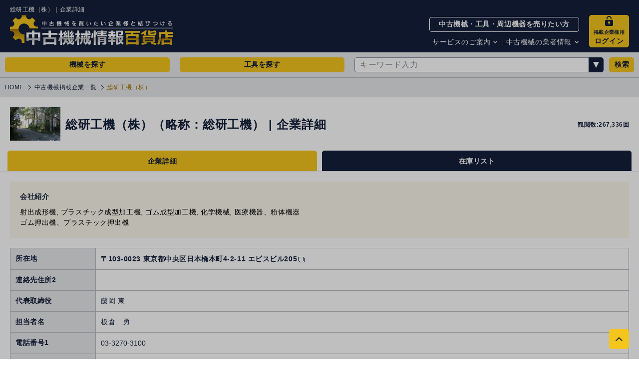

--- FILE ---
content_type: text/css
request_url: https://www.jp.usedmachinery.bz/css/main.min.css?b467ae59
body_size: 45141
content:
@charset "UTF-8";.c-icon{display:block;overflow:hidden;box-sizing:content-box;position:relative;list-style:none;margin:0;padding:0;border:0;letter-spacing:.04em;line-height:1.5;text-align:left;text-decoration:none;text-indent:-100%;white-space:normal;word-break:break-all;word-wrap:break-word;font-style:normal;font-weight:400;font-size:14px;font-size:.875rem;color:inherit;background-color:transparent}.c-icon--type-arrow-dark,.c-icon--type-arrow-light{width:12.72px;height:10px}.c-icon--type-arrow-dark::before,.c-icon--type-arrow-light::before,.c-icon--type-arrow-dark::after,.c-icon--type-arrow-light::after{content:"";display:block;position:absolute;top:0;left:0;-webkit-transform-origin:0 0;transform-origin:0 0;-webkit-transform:translate(6.36px,0) rotate(45deg);transform:translate(6.36px,0) rotate(45deg)}.c-icon--type-arrow-dark::before,.c-icon--type-arrow-light::before{width:9px;height:2px}.c-icon--type-arrow-dark::after,.c-icon--type-arrow-light::after{width:2px;height:9px}.c-icon--type-arrow-light::before,.c-icon--type-arrow-light::after{background-color:#3f3f3f}button.is-focus .c-icon--type-arrow-light::before,button:focus .c-icon--type-arrow-light::before,button:hover .c-icon--type-arrow-light::before,a.is-focus .c-icon--type-arrow-light::before,a:focus .c-icon--type-arrow-light::before,a:hover .c-icon--type-arrow-light::before,.c-icon--type-arrow-light.is-focus::before,.c-icon--type-arrow-light:focus::before,.c-icon--type-arrow-light:hover::before,button.is-focus .c-icon--type-arrow-light::after,button:focus .c-icon--type-arrow-light::after,button:hover .c-icon--type-arrow-light::after,a.is-focus .c-icon--type-arrow-light::after,a:focus .c-icon--type-arrow-light::after,a:hover .c-icon--type-arrow-light::after,.c-icon--type-arrow-light.is-focus::after,.c-icon--type-arrow-light:focus::after,.c-icon--type-arrow-light:hover::after{background-color:#6b6b6d}.c-icon--type-arrow-dark::before,.c-icon--type-arrow-dark::after{background-color:#d5d7d9}button.is-focus .c-icon--type-arrow-dark::before,button:focus .c-icon--type-arrow-dark::before,button:hover .c-icon--type-arrow-dark::before,a.is-focus .c-icon--type-arrow-dark::before,a:focus .c-icon--type-arrow-dark::before,a:hover .c-icon--type-arrow-dark::before,.c-icon--type-arrow-dark.is-focus::before,.c-icon--type-arrow-dark:focus::before,.c-icon--type-arrow-dark:hover::before,button.is-focus .c-icon--type-arrow-dark::after,button:focus .c-icon--type-arrow-dark::after,button:hover .c-icon--type-arrow-dark::after,a.is-focus .c-icon--type-arrow-dark::after,a:focus .c-icon--type-arrow-dark::after,a:hover .c-icon--type-arrow-dark::after,.c-icon--type-arrow-dark.is-focus::after,.c-icon--type-arrow-dark:focus::after,.c-icon--type-arrow-dark:hover::after{background-color:#ebeced}.c-icon--inline-true{display:inline-block;vertical-align:middle}.c-icon--direction-top{-webkit-transform-origin:50% 50%;transform-origin:50% 50%;-webkit-transform:rotate(0);transform:rotate(0)}.c-icon--direction-right{-webkit-transform-origin:50% 50%;transform-origin:50% 50%;-webkit-transform:rotate(90deg);transform:rotate(90deg)}.c-icon--direction-bottom{-webkit-transform-origin:50% 50%;transform-origin:50% 50%;-webkit-transform:rotate(180deg);transform:rotate(180deg)}.c-icon--direction-left{-webkit-transform-origin:50% 50%;transform-origin:50% 50%;-webkit-transform:rotate(-90deg);transform:rotate(-90deg)}.c-icon--type-visa-a,.c-icon--type-mc-symbol-a,.c-icon--type-amex-a,.c-icon--type-signup-c,.c-icon--type-signup-b,.c-icon--type-signup-a,.c-icon--type-ranking-c-small,.c-icon--type-ranking-b-small,.c-icon--type-ranking-a-small,.c-icon--type-ranking-c,.c-icon--type-ranking-b,.c-icon--type-ranking-a,.c-icon--type-title-a-h,.c-icon--type-title-a-g,.c-icon--type-title-a-f-a,.c-icon--type-title-a-f,.c-icon--type-title-a-e,.c-icon--type-title-a-d,.c-icon--type-title-a-c,.c-icon--type-title-a-b,.c-icon--type-title-a-a,.c-icon--type-machine-a-medium{background-image:url(../images/sprites/icon.svg?version=1.0.0-beta.26)}.c-icon--type-ranking-d-small,.c-icon--type-ranking-d,.c-icon--type-title-c-e,.c-icon--type-title-c-d,.c-icon--type-title-c-c,.c-icon--type-title-c-b,.c-icon--type-title-c-a,.c-icon--type-title-b-g,.c-icon--type-title-b-f,.c-icon--type-title-b-e,.c-icon--type-title-b-d,.c-icon--type-title-b-c,.c-icon--type-title-b-b,.c-icon--type-title-b-a,.c-icon--type-user-a-large,.c-icon--type-user-a-medium,.c-icon--type-logout-a,.c-icon--type-buymore-a,.c-icon--type-pin-a,.c-icon--type-home-a-medium,.c-icon--type-tricolon-a,.c-icon--type-trashbox-a,.c-icon--type-clip-a,.c-icon--type-copy-a,.c-icon--type-memo-a,.c-icon--type-import-a,.c-icon--type-export-a,.c-icon--type-flag-a,.c-icon--type-attachment-a,.c-icon--type-excel-a,.c-icon--type-cvs-a,.c-icon--type-pdf-a-medium,.c-icon--type-pdf-a-small,.c-icon--type-key-a,.c-icon--type-favorite-a,.c-icon--type-fax-a,.c-icon--type-mail-a-large,.c-icon--type-mail-a-medium,.c-icon--type-phone-a,.c-icon--type-printing-a,.c-icon--type-blank-a-medium,.c-icon--type-blank-a-small,.c-icon--type-minus-a,.c-icon--type-plus-a,.c-icon--type-close-a-medium,.c-icon--type-close-a-small,.c-icon--type-search-a-large,.c-icon--type-search-a-medium,.c-icon--type-search-a-small,.c-icon--type-rotate-a,.c-icon--type-expansion-a,.c-icon--type-question-b,.c-icon--type-question-a,.c-icon--type-answer-a,.c-icon--type-drawer-a-large,.c-icon--type-list-a,.c-icon--type-mail-a-small,.c-icon--type-x-a,.c-icon--type-facebook-a,.c-icon--type-line-a,.c-icon--type-linkedin-a,.c-icon--type-twitter-a,.c-icon--type-status-e,.c-icon--type-status-d,.c-icon--type-status-c,.c-icon--type-status-b,.c-icon--type-status-a,.c-icon--type-arrow-c-medium,.c-icon--type-arrow-a-medium,.c-icon--type-arrow-c-small,.c-icon--type-arrow-b-small,.c-icon--type-arrow-a-small{-webkit-mask-image:url(../images/sprites/icon.svg?version=1.0.0-beta.26);mask-image:url(../images/sprites/icon.svg?version=1.0.0-beta.26)}.c-icon--type-visa-a,.c-icon--type-mc-symbol-a,.c-icon--type-amex-a,.c-icon--type-signup-c,.c-icon--type-signup-b,.c-icon--type-signup-a,.c-icon--type-ranking-d-small,.c-icon--type-ranking-c-small,.c-icon--type-ranking-b-small,.c-icon--type-ranking-a-small,.c-icon--type-ranking-d,.c-icon--type-ranking-c,.c-icon--type-ranking-b,.c-icon--type-ranking-a,.c-icon--type-title-c-e,.c-icon--type-title-c-d,.c-icon--type-title-c-c,.c-icon--type-title-c-b,.c-icon--type-title-c-a,.c-icon--type-title-b-g,.c-icon--type-title-b-f,.c-icon--type-title-b-e,.c-icon--type-title-b-d,.c-icon--type-title-b-c,.c-icon--type-title-b-b,.c-icon--type-title-b-a,.c-icon--type-title-a-h,.c-icon--type-title-a-g,.c-icon--type-title-a-f-a,.c-icon--type-title-a-f,.c-icon--type-title-a-e,.c-icon--type-title-a-d,.c-icon--type-title-a-c,.c-icon--type-title-a-b,.c-icon--type-title-a-a,.c-icon--type-machine-a-medium,.c-icon--type-user-a-large,.c-icon--type-user-a-medium,.c-icon--type-logout-a,.c-icon--type-buymore-a,.c-icon--type-pin-a,.c-icon--type-home-a-medium,.c-icon--type-tricolon-a,.c-icon--type-trashbox-a,.c-icon--type-clip-a,.c-icon--type-copy-a,.c-icon--type-memo-a,.c-icon--type-import-a,.c-icon--type-export-a,.c-icon--type-flag-a,.c-icon--type-attachment-a,.c-icon--type-excel-a,.c-icon--type-cvs-a,.c-icon--type-pdf-a-medium,.c-icon--type-pdf-a-small,.c-icon--type-key-a,.c-icon--type-favorite-a,.c-icon--type-fax-a,.c-icon--type-mail-a-large,.c-icon--type-mail-a-medium,.c-icon--type-phone-a,.c-icon--type-printing-a,.c-icon--type-blank-a-medium,.c-icon--type-blank-a-small,.c-icon--type-minus-a,.c-icon--type-plus-a,.c-icon--type-close-a-medium,.c-icon--type-close-a-small,.c-icon--type-search-a-large,.c-icon--type-search-a-medium,.c-icon--type-search-a-small,.c-icon--type-rotate-a,.c-icon--type-expansion-a,.c-icon--type-question-b,.c-icon--type-question-a,.c-icon--type-answer-a,.c-icon--type-drawer-a-large,.c-icon--type-list-a,.c-icon--type-mail-a-small,.c-icon--type-x-a,.c-icon--type-facebook-a,.c-icon--type-line-a,.c-icon--type-linkedin-a,.c-icon--type-twitter-a,.c-icon--type-status-e,.c-icon--type-status-d,.c-icon--type-status-c,.c-icon--type-status-b,.c-icon--type-status-a,.c-icon--type-arrow-c-medium,.c-icon--type-arrow-a-medium,.c-icon--type-arrow-c-small,.c-icon--type-arrow-b-small,.c-icon--type-arrow-a-small{overflow:hidden;text-indent:-100%;color:transparent}.c-icon--type-arrow-a-small{width:8px;height:5px;-webkit-mask-position:-152px -122px;mask-position:-152px -122px;-webkit-mask-size:312px 302px;mask-size:312px 302px}.c-icon--type-arrow-b-small{width:8px;height:6px;-webkit-mask-position:-152px -131px;mask-position:-152px -131px;-webkit-mask-size:312px 302px;mask-size:312px 302px}.c-icon--type-arrow-c-small{width:6px;height:6px;-webkit-mask-position:-284px -110px;mask-position:-284px -110px;-webkit-mask-size:312px 302px;mask-size:312px 302px}.c-icon--type-arrow-a-medium{width:14px;height:8px;-webkit-mask-position:-294px -107px;mask-position:-294px -107px;-webkit-mask-size:312px 302px;mask-size:312px 302px}.c-icon--type-arrow-c-medium{width:12px;height:12px;-webkit-mask-position:-38px -286px;mask-position:-38px -286px;-webkit-mask-size:312px 302px;mask-size:312px 302px}.c-icon--type-arrow-a-small,.c-icon--type-arrow-b-small,.c-icon--type-arrow-c-small,.c-icon--type-arrow-a-medium,.c-icon--type-arrow-c-medium{background-color:#000}.c-icon--type-status-a{width:10px;height:10px;-webkit-mask-position:-183px -118px;mask-position:-183px -118px;-webkit-mask-size:312px 302px;mask-size:312px 302px}.c-icon--type-status-b{width:10px;height:10px;-webkit-mask-position:-120px -264px;mask-position:-120px -264px;-webkit-mask-size:312px 302px;mask-size:312px 302px}.c-icon--type-status-c{width:12px;height:10px;-webkit-mask-position:-142px -146px;mask-position:-142px -146px;-webkit-mask-size:312px 302px;mask-size:312px 302px}.c-icon--type-status-d{width:10px;height:10px;-webkit-mask-position:-134px -264px;mask-position:-134px -264px;-webkit-mask-size:312px 302px;mask-size:312px 302px}.c-icon--type-status-e{width:10px;height:10px;-webkit-mask-position:-148px -264px;mask-position:-148px -264px;-webkit-mask-size:312px 302px;mask-size:312px 302px}.c-icon--type-status-a,.c-icon--type-status-b,.c-icon--type-status-c,.c-icon--type-status-d,.c-icon--type-status-e{background-color:#000}.c-icon--type-twitter-a{width:18px;height:18px;-webkit-mask-position:-239px -232px;mask-position:-239px -232px;-webkit-mask-size:312px 302px;mask-size:312px 302px}.c-icon--type-linkedin-a{width:18px;height:18px;-webkit-mask-position:-111px -232px;mask-position:-111px -232px;-webkit-mask-size:312px 302px;mask-size:312px 302px}.c-icon--type-line-a{width:18px;height:18px;-webkit-mask-position:-89px -232px;mask-position:-89px -232px;-webkit-mask-size:312px 302px;mask-size:312px 302px}.c-icon--type-facebook-a{width:18px;height:18px;-webkit-mask-position:-206px -198px;mask-position:-206px -198px;-webkit-mask-size:312px 302px;mask-size:312px 302px}.c-icon--type-x-a{width:18px;height:18px;-webkit-mask-position:-2px -264px;mask-position:-2px -264px;-webkit-mask-size:312px 302px;mask-size:312px 302px}.c-icon--type-mail-a-small{width:18px;height:18px;-webkit-mask-position:-153px -232px;mask-position:-153px -232px;-webkit-mask-size:312px 302px;mask-size:312px 302px}.c-icon--type-twitter-a,.c-icon--type-linkedin-a,.c-icon--type-line-a,.c-icon--type-facebook-a,.c-icon--type-x-a,.c-icon--type-mail-a-small{background-color:#000}.c-icon--type-list-a{width:10px;height:10px;-webkit-mask-position:-183px -104px;mask-position:-183px -104px;-webkit-mask-size:312px 302px;mask-size:312px 302px}.c-icon--type-list-a{background-color:#000}.c-icon--type-drawer-a-large{width:25px;height:18px;-webkit-mask-position:-60px -232px;mask-position:-60px -232px;-webkit-mask-size:312px 302px;mask-size:312px 302px}.c-icon--type-drawer-a-large{background-color:#000}.c-icon--type-answer-a{width:8px;height:8px;-webkit-mask-position:-152px -110px;mask-position:-152px -110px;-webkit-mask-size:312px 302px;mask-size:312px 302px}.c-icon--type-answer-a{background-color:#000}.c-icon--type-question-a{width:8px;height:8px;-webkit-mask-position:-172px -186px;mask-position:-172px -186px;-webkit-mask-size:312px 302px;mask-size:312px 302px}.c-icon--type-question-b{width:14px;height:14px;-webkit-mask-position:-2px -286px;mask-position:-2px -286px;-webkit-mask-size:312px 302px;mask-size:312px 302px}.c-icon--type-question-a,.c-icon--type-question-b{background-color:#000}.c-icon--type-expansion-a{width:30px;height:30px;-webkit-mask-position:-118px -110px;mask-position:-118px -110px;-webkit-mask-size:312px 302px;mask-size:312px 302px}.c-icon--type-expansion-a{background-color:#000}.c-icon--type-rotate-a{width:15px;height:30px;-webkit-mask-position:-164px -104px;mask-position:-164px -104px;-webkit-mask-size:312px 302px;mask-size:312px 302px}.c-icon--type-rotate-a{background-color:#000}.c-icon--type-search-a-small{width:14px;height:14px;-webkit-mask-position:-20px -286px;mask-position:-20px -286px;-webkit-mask-size:312px 302px;mask-size:312px 302px}.c-icon--type-search-a-medium{width:24px;height:24px;-webkit-mask-position:-266px -2px;mask-position:-266px -2px;-webkit-mask-size:312px 302px;mask-size:312px 302px}.c-icon--type-search-a-large{width:30px;height:30px;-webkit-mask-position:-2px -164px;mask-position:-2px -164px;-webkit-mask-size:312px 302px;mask-size:312px 302px}.c-icon--type-search-a-small,.c-icon--type-search-a-medium,.c-icon--type-search-a-large{background-color:#000}.c-icon--type-close-a-small{width:14px;height:14px;-webkit-mask-position:-294px -153px;mask-position:-294px -153px;-webkit-mask-size:312px 302px;mask-size:312px 302px}.c-icon--type-close-a-small{background-color:#000}.c-icon--type-close-a-medium{width:14px;height:14px;-webkit-mask-position:-294px -135px;mask-position:-294px -135px;-webkit-mask-size:312px 302px;mask-size:312px 302px}.c-icon--type-close-a-medium{background-color:#000}.c-icon--type-plus-a{width:7px;height:7px;-webkit-mask-position:-184px -186px;mask-position:-184px -186px;-webkit-mask-size:312px 302px;mask-size:312px 302px}.c-icon--type-plus-a{background-color:#000}.c-icon--type-minus-a{width:14px;height:14px;-webkit-mask-position:-294px -261px;mask-position:-294px -261px;-webkit-mask-size:312px 302px;mask-size:312px 302px}.c-icon--type-minus-a{background-color:#000}.c-icon--type-blank-a-small{width:13px;height:11px;-webkit-mask-position:-103px -264px;mask-position:-103px -264px;-webkit-mask-size:312px 302px;mask-size:312px 302px}.c-icon--type-blank-a-small{background-color:#000}.c-icon--type-blank-a-medium{width:15px;height:15px;-webkit-mask-position:-294px -70px;mask-position:-294px -70px;-webkit-mask-size:312px 302px;mask-size:312px 302px}.c-icon--type-blank-a-medium{background-color:#000}.c-icon--type-printing-a{width:16px;height:16px;-webkit-mask-position:-294px -2px;mask-position:-294px -2px;-webkit-mask-size:312px 302px;mask-size:312px 302px}.c-icon--type-printing-a{background-color:#000}.c-icon--type-phone-a{width:18px;height:18px;-webkit-mask-position:-195px -232px;mask-position:-195px -232px;-webkit-mask-size:312px 302px;mask-size:312px 302px}.c-icon--type-phone-a{background-color:#000}.c-icon--type-mail-a-medium{width:16px;height:12px;-webkit-mask-position:-83px -264px;mask-position:-83px -264px;-webkit-mask-size:312px 302px;mask-size:312px 302px}.c-icon--type-mail-a-large{width:20px;height:16px;-webkit-mask-position:-266px -90px;mask-position:-266px -90px;-webkit-mask-size:312px 302px;mask-size:312px 302px}.c-icon--type-mail-a-medium,.c-icon--type-mail-a-large{background-color:#000}.c-icon--type-fax-a{width:14px;height:16px;-webkit-mask-position:-45px -264px;mask-position:-45px -264px;-webkit-mask-size:312px 302px;mask-size:312px 302px}.c-icon--type-fax-a{background-color:#000}.c-icon--type-favorite-a{width:17px;height:16px;-webkit-mask-position:-24px -264px;mask-position:-24px -264px;-webkit-mask-size:312px 302px;mask-size:312px 302px}.c-icon--type-favorite-a{background-color:#000}.c-icon--type-key-a{width:16px;height:20px;-webkit-mask-position:-266px -66px;mask-position:-266px -66px;-webkit-mask-size:312px 302px;mask-size:312px 302px}.c-icon--type-key-a{background-color:#000}.c-icon--type-pdf-a-small{width:16px;height:18px;-webkit-mask-position:-175px -232px;mask-position:-175px -232px;-webkit-mask-size:312px 302px;mask-size:312px 302px}.c-icon--type-pdf-a-small{background-color:#000}.c-icon--type-pdf-a-medium{width:24px;height:28px;-webkit-mask-position:-2px -232px;mask-position:-2px -232px;-webkit-mask-size:312px 302px;mask-size:312px 302px}.c-icon--type-pdf-a-medium{background-color:#000}.c-icon--type-cvs-a{width:16px;height:18px;-webkit-mask-position:-266px -154px;mask-position:-266px -154px;-webkit-mask-size:312px 302px;mask-size:312px 302px}.c-icon--type-cvs-a{background-color:#000}.c-icon--type-excel-a{width:16px;height:18px;-webkit-mask-position:-172px -164px;mask-position:-172px -164px;-webkit-mask-size:312px 302px;mask-size:312px 302px}.c-icon--type-excel-a{background-color:#000}.c-icon--type-attachment-a{width:14px;height:18px;-webkit-mask-position:-266px -110px;mask-position:-266px -110px;-webkit-mask-size:312px 302px;mask-size:312px 302px}.c-icon--type-attachment-a{background-color:#000}.c-icon--type-flag-a{width:14px;height:14px;-webkit-mask-position:-294px -207px;mask-position:-294px -207px;-webkit-mask-size:312px 302px;mask-size:312px 302px}.c-icon--type-flag-a{background-color:#000}.c-icon--type-export-a{width:14px;height:14px;-webkit-mask-position:-294px -189px;mask-position:-294px -189px;-webkit-mask-size:312px 302px;mask-size:312px 302px}.c-icon--type-export-a{background-color:#000}.c-icon--type-import-a{width:14px;height:14px;-webkit-mask-position:-294px -225px;mask-position:-294px -225px;-webkit-mask-size:312px 302px;mask-size:312px 302px}.c-icon--type-import-a{background-color:#000}.c-icon--type-memo-a{width:14px;height:14px;-webkit-mask-position:-294px -243px;mask-position:-294px -243px;-webkit-mask-size:312px 302px;mask-size:312px 302px}.c-icon--type-memo-a{background-color:#000}.c-icon--type-copy-a{width:14px;height:14px;-webkit-mask-position:-294px -171px;mask-position:-294px -171px;-webkit-mask-size:312px 302px;mask-size:312px 302px}.c-icon--type-copy-a{background-color:#000}.c-icon--type-clip-a{width:14px;height:12px;-webkit-mask-position:-294px -119px;mask-position:-294px -119px;-webkit-mask-size:312px 302px;mask-size:312px 302px}.c-icon--type-clip-a{background-color:#000}.c-icon--type-trashbox-a{width:12px;height:16px;-webkit-mask-position:-294px -22px;mask-position:-294px -22px;-webkit-mask-size:312px 302px;mask-size:312px 302px}.c-icon--type-trashbox-a{background-color:#000}.c-icon--type-tricolon-a{width:16px;height:4px;-webkit-mask-position:-294px -42px;mask-position:-294px -42px;-webkit-mask-size:312px 302px;mask-size:312px 302px}.c-icon--type-tricolon-a{background-color:#000}.c-icon--type-home-a-medium{width:16px;height:16px;-webkit-mask-position:-63px -264px;mask-position:-63px -264px;-webkit-mask-size:312px 302px;mask-size:312px 302px}.c-icon--type-home-a-medium{background-color:#000}.c-icon--type-pin-a{width:18px;height:18px;-webkit-mask-position:-217px -232px;mask-position:-217px -232px;-webkit-mask-size:312px 302px;mask-size:312px 302px}.c-icon--type-pin-a{background-color:#000}.c-icon--type-buymore-a{width:18px;height:18px;-webkit-mask-position:-266px -132px;mask-position:-266px -132px;-webkit-mask-size:312px 302px;mask-size:312px 302px}.c-icon--type-buymore-a{background-color:#000}.c-icon--type-logout-a{width:16px;height:18px;-webkit-mask-position:-133px -232px;mask-position:-133px -232px;-webkit-mask-size:312px 302px;mask-size:312px 302px}.c-icon--type-logout-a{background-color:#000}.c-icon--type-user-a-medium{width:12px;height:16px;-webkit-mask-position:-294px -50px;mask-position:-294px -50px;-webkit-mask-size:312px 302px;mask-size:312px 302px}.c-icon--type-user-a-large{width:24px;height:32px;-webkit-mask-position:-56px -110px;mask-position:-56px -110px;-webkit-mask-size:312px 302px;mask-size:312px 302px}.c-icon--type-user-a-medium,.c-icon--type-user-a-large{background-color:#000}.c-icon--type-machine-a-medium{width:16px;height:10px;background-position:-122px -146px;background-size:312px 302px}.c-icon--type-title-a-a{width:30px;height:30px;background-position:-36px -164px;background-size:312px 302px}.c-icon--type-title-a-b{width:30px;height:30px;background-position:-70px -164px;background-size:312px 302px}.c-icon--type-title-a-c{width:30px;height:30px;background-position:-104px -164px;background-size:312px 302px}.c-icon--type-title-a-d{width:30px;height:30px;background-position:-138px -164px;background-size:312px 302px}.c-icon--type-title-a-e{width:30px;height:30px;background-position:-198px -2px;background-size:312px 302px}.c-icon--type-title-a-f{width:30px;height:30px;background-position:-198px -36px;background-size:312px 302px}.c-icon--type-title-a-f-a{width:30px;height:30px;background-position:-198px -70px;background-size:312px 302px}.c-icon--type-title-a-g{width:30px;height:30px;background-position:-198px -104px;background-size:312px 302px}.c-icon--type-title-a-h{width:30px;height:30px;background-position:-198px -138px;background-size:312px 302px}.c-icon--type-title-b-a{width:30px;height:30px;-webkit-mask-position:-2px -198px;mask-position:-2px -198px;-webkit-mask-size:312px 302px;mask-size:312px 302px}.c-icon--type-title-b-b{width:30px;height:30px;-webkit-mask-position:-36px -198px;mask-position:-36px -198px;-webkit-mask-size:312px 302px;mask-size:312px 302px}.c-icon--type-title-b-c{width:30px;height:30px;-webkit-mask-position:-70px -198px;mask-position:-70px -198px;-webkit-mask-size:312px 302px;mask-size:312px 302px}.c-icon--type-title-b-d{width:30px;height:30px;-webkit-mask-position:-104px -198px;mask-position:-104px -198px;-webkit-mask-size:312px 302px;mask-size:312px 302px}.c-icon--type-title-b-e{width:30px;height:30px;-webkit-mask-position:-138px -198px;mask-position:-138px -198px;-webkit-mask-size:312px 302px;mask-size:312px 302px}.c-icon--type-title-b-f{width:30px;height:30px;-webkit-mask-position:-172px -198px;mask-position:-172px -198px;-webkit-mask-size:312px 302px;mask-size:312px 302px}.c-icon--type-title-b-g{width:30px;height:30px;-webkit-mask-position:-232px -2px;mask-position:-232px -2px;-webkit-mask-size:312px 302px;mask-size:312px 302px}.c-icon--type-title-b-a,.c-icon--type-title-b-b,.c-icon--type-title-b-c,.c-icon--type-title-b-d,.c-icon--type-title-b-e,.c-icon--type-title-b-f,.c-icon--type-title-b-g{background-color:#000}.c-icon--type-title-c-a{width:30px;height:30px;-webkit-mask-position:-232px -36px;mask-position:-232px -36px;-webkit-mask-size:312px 302px;mask-size:312px 302px}.c-icon--type-title-c-b{width:30px;height:30px;-webkit-mask-position:-232px -70px;mask-position:-232px -70px;-webkit-mask-size:312px 302px;mask-size:312px 302px}.c-icon--type-title-c-c{width:30px;height:30px;-webkit-mask-position:-232px -104px;mask-position:-232px -104px;-webkit-mask-size:312px 302px;mask-size:312px 302px}.c-icon--type-title-c-d{width:30px;height:30px;-webkit-mask-position:-232px -138px;mask-position:-232px -138px;-webkit-mask-size:312px 302px;mask-size:312px 302px}.c-icon--type-title-c-e{width:30px;height:30px;-webkit-mask-position:-232px -172px;mask-position:-232px -172px;-webkit-mask-size:312px 302px;mask-size:312px 302px}.c-icon--type-title-c-a,.c-icon--type-title-c-b,.c-icon--type-title-c-c,.c-icon--type-title-c-d,.c-icon--type-title-c-e{background-color:#000}.c-icon--type-ranking-a{width:50px;height:50px;background-position:-2px -2px;background-size:312px 302px}.c-icon--type-ranking-b{width:50px;height:50px;background-position:-56px -2px;background-size:312px 302px}.c-icon--type-ranking-c{width:50px;height:50px;background-position:-2px -56px;background-size:312px 302px}.c-icon--type-ranking-d{width:50px;height:50px;-webkit-mask-position:-56px -56px;mask-position:-56px -56px;-webkit-mask-size:312px 302px;mask-size:312px 302px}.c-icon--type-ranking-d{background-color:#898e9c}.c-icon--type-ranking-a-small{width:30px;height:30px;background-position:-84px -110px;background-size:312px 302px}.c-icon--type-ranking-b-small{width:30px;height:30px;background-position:-164px -2px;background-size:312px 302px}.c-icon--type-ranking-c-small{width:30px;height:30px;background-position:-164px -36px;background-size:312px 302px}.c-icon--type-ranking-d-small{width:30px;height:30px;-webkit-mask-position:-164px -70px;mask-position:-164px -70px;-webkit-mask-size:312px 302px;mask-size:312px 302px}.c-icon--type-ranking-d-small{background-color:#898e9c}.c-icon--type-signup-a{width:50px;height:50px;background-position:-110px -2px;background-size:312px 302px}.c-icon--type-signup-b{width:50px;height:50px;background-position:-110px -56px;background-size:312px 302px}.c-icon--type-signup-c{width:50px;height:50px;background-position:-2px -110px;background-size:312px 302px}.c-icon--type-amex-a{width:14px;height:14px;background-position:-294px -89px;background-size:312px 302px}.c-icon--type-mc-symbol-a{width:22px;height:14px;background-position:-266px -30px;background-size:312px 302px}.c-icon--type-visa-a{width:22px;height:14px;background-position:-266px -48px;background-size:312px 302px}.c-icon--type-example-d,.c-icon--type-example-c,.c-icon--type-jcb-a,.c-icon--type-diners-a{background-image:url(../images/sprites/icon-image.png?version=1.0.0-beta.26)}@supports (background-image:url(../images/sprites/icon-image.png.webp?version=1.0.0-beta.26)){.c-icon--type-example-d,.c-icon--type-example-c,.c-icon--type-jcb-a,.c-icon--type-diners-a{background-image:url(../images/sprites/icon-image.png.webp?version=1.0.0-beta.26)}}.c-icon--type-example-d,.c-icon--type-example-c,.c-icon--type-jcb-a,.c-icon--type-diners-a{overflow:hidden;text-indent:-100%;color:transparent}.c-icon--type-diners-a{width:19px;height:14px;background-position:-23px 0;background-size:56px 47px}.c-icon--type-jcb-a{width:22px;height:14px;background-position:0 0;background-size:56px 47px}.c-icon--type-example-c{width:17px;height:12px;background-position:-18px -28px;background-size:56px 47px}button.is-focus .c-icon--type-example-c,button:focus .c-icon--type-example-c,button:hover .c-icon--type-example-c,a.is-focus .c-icon--type-example-c,a:focus .c-icon--type-example-c,a:hover .c-icon--type-example-c,.c-icon--type-example-c.is-focus,.c-icon--type-example-c:focus,.c-icon--type-example-c:hover{background-position:0 -28px}button.is-current .c-icon--type-example-c,a.is-current .c-icon--type-example-c,.c-icon--type-example-c.is-current{background-position:0 -15px}button.is-disabled .c-icon--type-example-c,button:disabled .c-icon--type-example-c,a.is-disabled .c-icon--type-example-c,a:disabled .c-icon--type-example-c,.c-icon--type-example-c.is-disabled,.c-icon--type-example-c:disabled{background-position:-18px -15px}.c-icon--type-example-d{width:9px;height:6px;background-position:-30px -41px;background-size:56px 47px}button.is-focus .c-icon--type-example-d,button:focus .c-icon--type-example-d,button:hover .c-icon--type-example-d,a.is-focus .c-icon--type-example-d,a:focus .c-icon--type-example-d,a:hover .c-icon--type-example-d,.c-icon--type-example-d.is-focus,.c-icon--type-example-d:focus,.c-icon--type-example-d:hover{background-position:-20px -41px}button.is-current .c-icon--type-example-d,a.is-current .c-icon--type-example-d,.c-icon--type-example-d.is-current{background-position:0 -41px}button.is-disabled .c-icon--type-example-d,button:disabled .c-icon--type-example-d,a.is-disabled .c-icon--type-example-d,a:disabled .c-icon--type-example-d,.c-icon--type-example-d.is-disabled,.c-icon--type-example-d:disabled{background-position:-10px -41px}.c-text{display:block;box-sizing:content-box;position:relative;list-style:none;margin:0;padding:0;border:0;letter-spacing:.04em;line-height:1.5;text-align:left;text-decoration:none;text-indent:0;white-space:normal;word-break:break-all;word-wrap:break-word;font-style:normal;font-weight:400;font-size:14px;font-size:.875rem;color:inherit;background-color:transparent}.c-text__link{display:inline;background-color:transparent}.c-text__link:visited,.c-text__link:link{text-decoration:underline;color:#141f3a}.c-text__link.is-focus,.c-text__link:focus,.c-text__link:hover{text-decoration:none;color:#213360}.c-text--theme-light{color:#3f3f3f}.c-text--theme-dark{color:#d5d7d9}.c-text__link--theme-light:visited,.c-text__link--theme-light:link{text-decoration:underline;color:#3f3f3f}.c-text__link--theme-light.is-focus,.c-text__link--theme-light:focus,.c-text__link--theme-light:hover{text-decoration:none;color:#6b6b6d}.c-text__link--theme-dark:visited,.c-text__link--theme-dark:link{text-decoration:underline;color:#d5d7d9}.c-text__link--theme-dark.is-focus,.c-text__link--theme-dark:focus,.c-text__link--theme-dark:hover{text-decoration:none;color:#ebeced}.c-text--inline-true{display:inline}.c-text--inline-block{display:inline-block}.c-text--align-left{text-align:left}.c-text--align-center{text-align:center}.c-text--align-right{text-align:right}.c-text--truncate-true{overflow:hidden;width:100%;text-overflow:ellipsis;white-space:nowrap;word-wrap:normal}.c-text--weight-normal{font-weight:400}.c-text--weight-bold{font-weight:700}.c-text--decoration-overline{text-decoration:overline}.c-text--decoration-strikeline{text-decoration:line-through}.c-text--decoration-underline{text-decoration:underline}.c-text--line-height-default{line-height:1.5}.c-text--line-height-normal{line-height:normal}.c-text--line-height-narrow{line-height:1.2}.c-text--line-height-wide{line-height:1.8}.c-text--letter-spacing-default{letter-spacing:.04em}.c-text--letter-spacing-normal{letter-spacing:normal}.c-text--letter-spacing-narrow{letter-spacing:0}.c-text--letter-spacing-wide{letter-spacing:.1em}.c-text__link--theme-a-a-black:visited,.c-text__link--theme-a-a-black:link{text-decoration:none;color:#000}.c-text__link--theme-a-a-black.is-focus,.c-text__link--theme-a-a-black:focus,.c-text__link--theme-a-a-black:hover{text-decoration:underline;color:#262626}.c-text__link--theme-a-a-black-underline:visited,.c-text__link--theme-a-a-black-underline:link{text-decoration:underline;color:#000}.c-text__link--theme-a-a-black-underline.is-focus,.c-text__link--theme-a-a-black-underline:focus,.c-text__link--theme-a-a-black-underline:hover{text-decoration:none;color:#262626}.c-text__link--theme-a-a-white:visited,.c-text__link--theme-a-a-white:link{text-decoration:none;color:#fff}.c-text__link--theme-a-a-white.is-focus,.c-text__link--theme-a-a-white:focus,.c-text__link--theme-a-a-white:hover{text-decoration:underline;color:#d9d9d9}.c-text__link--theme-a-a-white-underline:visited,.c-text__link--theme-a-a-white-underline:link{text-decoration:underline;color:#fff}.c-text__link--theme-a-a-white-underline.is-focus,.c-text__link--theme-a-a-white-underline:focus,.c-text__link--theme-a-a-white-underline:hover{text-decoration:none;color:#d9d9d9}.c-text__link--theme-a-a-whitesmoke:visited,.c-text__link--theme-a-a-whitesmoke:link{text-decoration:none;color:#f7f7f7}.c-text__link--theme-a-a-whitesmoke.is-focus,.c-text__link--theme-a-a-whitesmoke:focus,.c-text__link--theme-a-a-whitesmoke:hover{text-decoration:underline}.c-text__link--theme-a-a-whitesmoke-underline:visited,.c-text__link--theme-a-a-whitesmoke-underline:link{text-decoration:underline;color:#f7f7f7}.c-text__link--theme-a-a-whitesmoke-underline.is-focus,.c-text__link--theme-a-a-whitesmoke-underline:focus,.c-text__link--theme-a-a-whitesmoke-underline:hover{text-decoration:none}.c-text__link--theme-a-a-moon-grey:visited,.c-text__link--theme-a-a-moon-grey:link{text-decoration:none;color:#e7e8eb}.c-text__link--theme-a-a-moon-grey.is-focus,.c-text__link--theme-a-a-moon-grey:focus,.c-text__link--theme-a-a-moon-grey:hover{text-decoration:underline;color:#bdc0c8}.c-text__link--theme-a-a-moon-grey-underline:visited,.c-text__link--theme-a-a-moon-grey-underline:link{text-decoration:underline;color:#e7e8eb}.c-text__link--theme-a-a-moon-grey-underline.is-focus,.c-text__link--theme-a-a-moon-grey-underline:focus,.c-text__link--theme-a-a-moon-grey-underline:hover{text-decoration:none;color:#bdc0c8}.c-text__link--theme-a-a-slate-grey:visited,.c-text__link--theme-a-a-slate-grey:link{text-decoration:none;color:#b8bbc3}.c-text__link--theme-a-a-slate-grey.is-focus,.c-text__link--theme-a-a-slate-grey:focus,.c-text__link--theme-a-a-slate-grey:hover{text-decoration:underline;color:#8f93a0}.c-text__link--theme-a-a-slate-grey-underline:visited,.c-text__link--theme-a-a-slate-grey-underline:link{text-decoration:underline;color:#b8bbc3}.c-text__link--theme-a-a-slate-grey-underline.is-focus,.c-text__link--theme-a-a-slate-grey-underline:focus,.c-text__link--theme-a-a-slate-grey-underline:hover{text-decoration:none;color:#8f93a0}.c-text__link--theme-a-a-grey:visited,.c-text__link--theme-a-a-grey:link{text-decoration:none;color:#898e9c}.c-text__link--theme-a-a-grey.is-focus,.c-text__link--theme-a-a-grey:focus,.c-text__link--theme-a-a-grey:hover{text-decoration:underline;color:#636876}.c-text__link--theme-a-a-grey-underline:visited,.c-text__link--theme-a-a-grey-underline:link{text-decoration:underline;color:#898e9c}.c-text__link--theme-a-a-grey-underline.is-focus,.c-text__link--theme-a-a-grey-underline:focus,.c-text__link--theme-a-a-grey-underline:hover{text-decoration:none;color:#636876}.c-text__link--theme-a-a-teal-blue:visited,.c-text__link--theme-a-a-teal-blue:link{text-decoration:none;color:#1c4364}.c-text__link--theme-a-a-teal-blue.is-focus,.c-text__link--theme-a-a-teal-blue:focus,.c-text__link--theme-a-a-teal-blue:hover{text-decoration:underline;color:#2d6ba0}.c-text__link--theme-a-a-teal-blue-underline:visited,.c-text__link--theme-a-a-teal-blue-underline:link{text-decoration:underline;color:#1c4364}.c-text__link--theme-a-a-teal-blue-underline.is-focus,.c-text__link--theme-a-a-teal-blue-underline:focus,.c-text__link--theme-a-a-teal-blue-underline:hover{text-decoration:none;color:#2d6ba0}.c-text__link--theme-a-a-midnight-blue:visited,.c-text__link--theme-a-a-midnight-blue:link{text-decoration:none;color:#141f3a}.c-text__link--theme-a-a-midnight-blue.is-focus,.c-text__link--theme-a-a-midnight-blue:focus,.c-text__link--theme-a-a-midnight-blue:hover{text-decoration:underline;color:#283d73}.c-text__link--theme-a-a-midnight-blue-underline:visited,.c-text__link--theme-a-a-midnight-blue-underline:link{text-decoration:underline;color:#141f3a}.c-text__link--theme-a-a-midnight-blue-underline.is-focus,.c-text__link--theme-a-a-midnight-blue-underline:focus,.c-text__link--theme-a-a-midnight-blue-underline:hover{text-decoration:none;color:#283d73}.c-text__link--theme-a-a-royal-blue:visited,.c-text__link--theme-a-a-royal-blue:link{text-decoration:none;color:#1076e8}.c-text__link--theme-a-a-royal-blue.is-focus,.c-text__link--theme-a-a-royal-blue:focus,.c-text__link--theme-a-a-royal-blue:hover{text-decoration:underline;color:#0b52a0}.c-text__link--theme-a-a-royal-blue-underline:visited,.c-text__link--theme-a-a-royal-blue-underline:link{text-decoration:underline;color:#1076e8}.c-text__link--theme-a-a-royal-blue-underline.is-focus,.c-text__link--theme-a-a-royal-blue-underline:focus,.c-text__link--theme-a-a-royal-blue-underline:hover{text-decoration:none;color:#0b52a0}.c-text__link--theme-a-a-deepsky-blue:visited,.c-text__link--theme-a-a-deepsky-blue:link{text-decoration:none;color:#0a66c2}.c-text__link--theme-a-a-deepsky-blue.is-focus,.c-text__link--theme-a-a-deepsky-blue:focus,.c-text__link--theme-a-a-deepsky-blue:hover{text-decoration:underline;color:#064079}.c-text__link--theme-a-a-deepsky-blue-underline:visited,.c-text__link--theme-a-a-deepsky-blue-underline:link{text-decoration:underline;color:#0a66c2}.c-text__link--theme-a-a-deepsky-blue-underline.is-focus,.c-text__link--theme-a-a-deepsky-blue-underline:focus,.c-text__link--theme-a-a-deepsky-blue-underline:hover{text-decoration:none;color:#064079}.c-text__link--theme-a-a-facebook-blue:visited,.c-text__link--theme-a-a-facebook-blue:link{text-decoration:none;color:#1877f2}.c-text__link--theme-a-a-facebook-blue.is-focus,.c-text__link--theme-a-a-facebook-blue:focus,.c-text__link--theme-a-a-facebook-blue:hover{text-decoration:underline}.c-text__link--theme-a-a-facebook-blue-underline:visited,.c-text__link--theme-a-a-facebook-blue-underline:link{text-decoration:underline;color:#1877f2}.c-text__link--theme-a-a-facebook-blue-underline.is-focus,.c-text__link--theme-a-a-facebook-blue-underline:focus,.c-text__link--theme-a-a-facebook-blue-underline:hover{text-decoration:none}.c-text__link--theme-a-a-twitter-blue:visited,.c-text__link--theme-a-a-twitter-blue:link{text-decoration:none;color:#1b95e0}.c-text__link--theme-a-a-twitter-blue.is-focus,.c-text__link--theme-a-a-twitter-blue:focus,.c-text__link--theme-a-a-twitter-blue:hover{text-decoration:underline}.c-text__link--theme-a-a-twitter-blue-underline:visited,.c-text__link--theme-a-a-twitter-blue-underline:link{text-decoration:underline;color:#1b95e0}.c-text__link--theme-a-a-twitter-blue-underline.is-focus,.c-text__link--theme-a-a-twitter-blue-underline:focus,.c-text__link--theme-a-a-twitter-blue-underline:hover{text-decoration:none}.c-text__link--theme-a-a-pale-blue:visited,.c-text__link--theme-a-a-pale-blue:link{text-decoration:none;color:#e6f1fd}.c-text__link--theme-a-a-pale-blue.is-focus,.c-text__link--theme-a-a-pale-blue:focus,.c-text__link--theme-a-a-pale-blue:hover{text-decoration:underline;color:#9fc9f7}.c-text__link--theme-a-a-pale-blue-underline:visited,.c-text__link--theme-a-a-pale-blue-underline:link{text-decoration:underline;color:#e6f1fd}.c-text__link--theme-a-a-pale-blue-underline.is-focus,.c-text__link--theme-a-a-pale-blue-underline:focus,.c-text__link--theme-a-a-pale-blue-underline:hover{text-decoration:none;color:#9fc9f7}.c-text__link--theme-a-a-sky-blue:visited,.c-text__link--theme-a-a-sky-blue:link{text-decoration:none;color:#00a0e9}.c-text__link--theme-a-a-sky-blue.is-focus,.c-text__link--theme-a-a-sky-blue:focus,.c-text__link--theme-a-a-sky-blue:hover{text-decoration:underline;color:#006b9d}.c-text__link--theme-a-a-sky-blue-underline:visited,.c-text__link--theme-a-a-sky-blue-underline:link{text-decoration:underline;color:#00a0e9}.c-text__link--theme-a-a-sky-blue-underline.is-focus,.c-text__link--theme-a-a-sky-blue-underline:focus,.c-text__link--theme-a-a-sky-blue-underline:hover{text-decoration:none;color:#006b9d}.c-text__link--theme-a-a-red:visited,.c-text__link--theme-a-a-red:link{text-decoration:none;color:#e01330}.c-text__link--theme-a-a-red.is-focus,.c-text__link--theme-a-a-red:focus,.c-text__link--theme-a-a-red:hover{text-decoration:underline;color:#990d21}.c-text__link--theme-a-a-red-underline:visited,.c-text__link--theme-a-a-red-underline:link{text-decoration:underline;color:#e01330}.c-text__link--theme-a-a-red-underline.is-focus,.c-text__link--theme-a-a-red-underline:focus,.c-text__link--theme-a-a-red-underline:hover{text-decoration:none;color:#990d21}.c-text__link--theme-a-a-wine-red:visited,.c-text__link--theme-a-a-wine-red:link{text-decoration:none;color:#b80b0b}.c-text__link--theme-a-a-wine-red.is-focus,.c-text__link--theme-a-a-wine-red:focus,.c-text__link--theme-a-a-wine-red:hover{text-decoration:underline}.c-text__link--theme-a-a-wine-red-underline:visited,.c-text__link--theme-a-a-wine-red-underline:link{text-decoration:underline;color:#b80b0b}.c-text__link--theme-a-a-wine-red-underline.is-focus,.c-text__link--theme-a-a-wine-red-underline:focus,.c-text__link--theme-a-a-wine-red-underline:hover{text-decoration:none}.c-text__link--theme-a-a-maroon:visited,.c-text__link--theme-a-a-maroon:link{text-decoration:none;color:#5f0505}.c-text__link--theme-a-a-maroon.is-focus,.c-text__link--theme-a-a-maroon:focus,.c-text__link--theme-a-a-maroon:hover{text-decoration:underline;color:#160101}.c-text__link--theme-a-a-maroon-underline:visited,.c-text__link--theme-a-a-maroon-underline:link{text-decoration:underline;color:#5f0505}.c-text__link--theme-a-a-maroon-underline.is-focus,.c-text__link--theme-a-a-maroon-underline:focus,.c-text__link--theme-a-a-maroon-underline:hover{text-decoration:none;color:#160101}.c-text__link--theme-a-a-lightyellow:visited,.c-text__link--theme-a-a-lightyellow:link{text-decoration:none;color:#faf8eb}.c-text__link--theme-a-a-lightyellow.is-focus,.c-text__link--theme-a-a-lightyellow:focus,.c-text__link--theme-a-a-lightyellow:hover{text-decoration:underline}.c-text__link--theme-a-a-lightyellow-underline:visited,.c-text__link--theme-a-a-lightyellow-underline:link{text-decoration:underline;color:#faf8eb}.c-text__link--theme-a-a-lightyellow-underline.is-focus,.c-text__link--theme-a-a-lightyellow-underline:focus,.c-text__link--theme-a-a-lightyellow-underline:hover{text-decoration:none}.c-text__link--theme-a-a-yellow:visited,.c-text__link--theme-a-a-yellow:link{text-decoration:none;color:#f4c51c}.c-text__link--theme-a-a-yellow.is-focus,.c-text__link--theme-a-a-yellow:focus,.c-text__link--theme-a-a-yellow:hover{text-decoration:underline;color:#ba9409}.c-text__link--theme-a-a-yellow-underline:visited,.c-text__link--theme-a-a-yellow-underline:link{text-decoration:underline;color:#f4c51c}.c-text__link--theme-a-a-yellow-underline.is-focus,.c-text__link--theme-a-a-yellow-underline:focus,.c-text__link--theme-a-a-yellow-underline:hover{text-decoration:none;color:#ba9409}.c-text__link--theme-a-a-dark-orange:visited,.c-text__link--theme-a-a-dark-orange:link{text-decoration:none;color:#d58313}.c-text__link--theme-a-a-dark-orange.is-focus,.c-text__link--theme-a-a-dark-orange:focus,.c-text__link--theme-a-a-dark-orange:hover{text-decoration:underline;color:#8f580d}.c-text__link--theme-a-a-dark-orange-underline:visited,.c-text__link--theme-a-a-dark-orange-underline:link{text-decoration:underline;color:#d58313}.c-text__link--theme-a-a-dark-orange-underline.is-focus,.c-text__link--theme-a-a-dark-orange-underline:focus,.c-text__link--theme-a-a-dark-orange-underline:hover{text-decoration:none;color:#8f580d}.c-text__link--theme-a-a-orange:visited,.c-text__link--theme-a-a-orange:link{text-decoration:none;color:#f88f06}.c-text__link--theme-a-a-orange.is-focus,.c-text__link--theme-a-a-orange:focus,.c-text__link--theme-a-a-orange:hover{text-decoration:underline;color:#ad6404}.c-text__link--theme-a-a-orange-underline:visited,.c-text__link--theme-a-a-orange-underline:link{text-decoration:underline;color:#f88f06}.c-text__link--theme-a-a-orange-underline.is-focus,.c-text__link--theme-a-a-orange-underline:focus,.c-text__link--theme-a-a-orange-underline:hover{text-decoration:none;color:#ad6404}.c-text__link--theme-a-a-gold:visited,.c-text__link--theme-a-a-gold:link{text-decoration:none;color:#a47500}.c-text__link--theme-a-a-gold.is-focus,.c-text__link--theme-a-a-gold:focus,.c-text__link--theme-a-a-gold:hover{text-decoration:underline;color:#f1ac00}.c-text__link--theme-a-a-gold-underline:visited,.c-text__link--theme-a-a-gold-underline:link{text-decoration:underline;color:#a47500}.c-text__link--theme-a-a-gold-underline.is-focus,.c-text__link--theme-a-a-gold-underline:focus,.c-text__link--theme-a-a-gold-underline:hover{text-decoration:none;color:#f1ac00}.c-text__link--theme-a-a-honeydew:visited,.c-text__link--theme-a-a-honeydew:link{text-decoration:none;color:#e5f3e7}.c-text__link--theme-a-a-honeydew.is-focus,.c-text__link--theme-a-a-honeydew:focus,.c-text__link--theme-a-a-honeydew:hover{text-decoration:underline}.c-text__link--theme-a-a-honeydew-underline:visited,.c-text__link--theme-a-a-honeydew-underline:link{text-decoration:underline;color:#e5f3e7}.c-text__link--theme-a-a-honeydew-underline.is-focus,.c-text__link--theme-a-a-honeydew-underline:focus,.c-text__link--theme-a-a-honeydew-underline:hover{text-decoration:none}.c-text__link--theme-a-a-green-yellow:visited,.c-text__link--theme-a-a-green-yellow:link{text-decoration:none;color:#8fc31f}.c-text__link--theme-a-a-green-yellow.is-focus,.c-text__link--theme-a-a-green-yellow:focus,.c-text__link--theme-a-a-green-yellow:hover{text-decoration:underline;color:#5f8115}.c-text__link--theme-a-a-green-yellow-underline:visited,.c-text__link--theme-a-a-green-yellow-underline:link{text-decoration:underline;color:#8fc31f}.c-text__link--theme-a-a-green-yellow-underline.is-focus,.c-text__link--theme-a-a-green-yellow-underline:focus,.c-text__link--theme-a-a-green-yellow-underline:hover{text-decoration:none;color:#5f8115}.c-text__link--theme-a-a-dark-green:visited,.c-text__link--theme-a-a-dark-green:link{text-decoration:none;color:#008719}.c-text__link--theme-a-a-dark-green.is-focus,.c-text__link--theme-a-a-dark-green:focus,.c-text__link--theme-a-a-dark-green:hover{text-decoration:underline;color:#003b0b}.c-text__link--theme-a-a-dark-green-underline:visited,.c-text__link--theme-a-a-dark-green-underline:link{text-decoration:underline;color:#008719}.c-text__link--theme-a-a-dark-green-underline.is-focus,.c-text__link--theme-a-a-dark-green-underline:focus,.c-text__link--theme-a-a-dark-green-underline:hover{text-decoration:none;color:#003b0b}.c-text__link--theme-a-a-line-green:visited,.c-text__link--theme-a-a-line-green:link{text-decoration:none;color:#06c755}.c-text__link--theme-a-a-line-green.is-focus,.c-text__link--theme-a-a-line-green:focus,.c-text__link--theme-a-a-line-green:hover{text-decoration:underline}.c-text__link--theme-a-a-line-green-underline:visited,.c-text__link--theme-a-a-line-green-underline:link{text-decoration:underline;color:#06c755}.c-text__link--theme-a-a-line-green-underline.is-focus,.c-text__link--theme-a-a-line-green-underline:focus,.c-text__link--theme-a-a-line-green-underline:hover{text-decoration:none}.c-text__link--theme-a-a-purple:visited,.c-text__link--theme-a-a-purple:link{text-decoration:none;color:#7d13b4}.c-text__link--theme-a-a-purple.is-focus,.c-text__link--theme-a-a-purple:focus,.c-text__link--theme-a-a-purple:hover{text-decoration:underline;color:#4d0c6f}.c-text__link--theme-a-a-purple-underline:visited,.c-text__link--theme-a-a-purple-underline:link{text-decoration:underline;color:#7d13b4}.c-text__link--theme-a-a-purple-underline.is-focus,.c-text__link--theme-a-a-purple-underline:focus,.c-text__link--theme-a-a-purple-underline:hover{text-decoration:none;color:#4d0c6f}.c-text__link--theme-a-a-dark-purple:visited,.c-text__link--theme-a-a-dark-purple:link{text-decoration:none;color:#5f1b67}.c-text__link--theme-a-a-dark-purple.is-focus,.c-text__link--theme-a-a-dark-purple:focus,.c-text__link--theme-a-a-dark-purple:hover{text-decoration:underline}.c-text__link--theme-a-a-dark-purple-underline:visited,.c-text__link--theme-a-a-dark-purple-underline:link{text-decoration:underline;color:#5f1b67}.c-text__link--theme-a-a-dark-purple-underline.is-focus,.c-text__link--theme-a-a-dark-purple-underline:focus,.c-text__link--theme-a-a-dark-purple-underline:hover{text-decoration:none}.c-text--theme-a-a-black{color:#000}.c-text--theme-a-a-white{color:#fff}.c-text--theme-a-a-whitesmoke{color:#f7f7f7}.c-text--theme-a-a-moon-grey{color:#e7e8eb}.c-text--theme-a-a-slate-grey{color:#b8bbc3}.c-text--theme-a-a-grey{color:#898e9c}.c-text--theme-a-a-teal-blue{color:#1c4364}.c-text--theme-a-a-midnight-blue{color:#141f3a}.c-text--theme-a-a-royal-blue{color:#1076e8}.c-text--theme-a-a-deepsky-blue{color:#0a66c2}.c-text--theme-a-a-facebook-blue{color:#1877f2}.c-text--theme-a-a-twitter-blue{color:#1b95e0}.c-text--theme-a-a-pale-blue{color:#e6f1fd}.c-text--theme-a-a-sky-blue{color:#00a0e9}.c-text--theme-a-a-red{color:#e01330}.c-text--theme-a-a-wine-red{color:#b80b0b}.c-text--theme-a-a-maroon{color:#5f0505}.c-text--theme-a-a-lightyellow{color:#faf8eb}.c-text--theme-a-a-yellow{color:#f4c51c}.c-text--theme-a-a-dark-orange{color:#d58313}.c-text--theme-a-a-orange{color:#f88f06}.c-text--theme-a-a-gold{color:#a47500}.c-text--theme-a-a-honeydew{color:#e5f3e7}.c-text--theme-a-a-green-yellow{color:#8fc31f}.c-text--theme-a-a-dark-green{color:#008719}.c-text--theme-a-a-line-green{color:#06c755}.c-text--theme-a-a-purple{color:#7d13b4}.c-text--theme-a-a-dark-purple{color:#5f1b67}.c-text--theme-b-a-black{color:#fff;background-color:#000}.c-text--theme-b-a-grey{color:#fff;background-color:#898e9c}.c-text--theme-b-a-moon-grey{background-color:#e7e8eb}.c-text--theme-b-a-white{background-color:#fff}.c-text--theme-b-a-slate-grey{background-color:#b8bbc3}.c-text--theme-b-a-teal-blue{color:#fff;background-color:#1c4364}.c-text--theme-b-a-midnight-blue{color:#fff;background-color:#141f3a}.c-text--theme-b-a-royal-blue{color:#fff;background-color:#1076e8}.c-text--theme-b-a-deepsky-blue{color:#fff;background-color:#0a66c2}.c-text--theme-b-a-sky-blue{color:#fff;background-color:#00a0e9}.c-text--theme-b-a-red{color:#fff;background-color:#e01330}.c-text--theme-b-a-yellow{background-color:#f4c51c}.c-text--theme-b-a-dark-orange{color:#fff;background-color:#d58313}.c-text--theme-b-a-orange{color:#fff;background-color:#f88f06}.c-text--theme-b-a-gold{color:#fff;background-color:#a47500}.c-text--theme-b-a-green-yellow{color:#fff;background-color:#8fc31f}.c-text--theme-b-a-dark-green{color:#fff;background-color:#008719}.c-text--theme-b-a-purple{color:#fff;background-color:#7d13b4}.c-text--type-a-a-b,.c-text--type-a-a-a{overflow:hidden;text-indent:-100%;color:transparent;background-image:url(../images/sprites/text.svg?version=1.0.0-beta.26)}.c-text--type-a-a-a{width:327px;height:60px;background-position:-2px -66px;background-size:354px 204px}.c-text--type-a-a-b{width:350px;height:60px;background-position:-2px -2px;background-size:354px 204px}.c-button{display:block;overflow:hidden;box-sizing:border-box;position:relative;list-style:none;margin:0;padding:0;border:0;letter-spacing:0;line-height:1;text-align:center;text-decoration:none;text-indent:0;white-space:normal;word-break:break-all;word-wrap:break-word;font-style:normal;font-weight:400;font-size:14px;font-size:.875rem;width:100%;color:inherit;background-color:transparent}button.c-button{-webkit-appearance:none;appearance:none;cursor:pointer}.c-button__label{line-height:normal;text-align:center;color:inherit;background-color:transparent}.c-button--theme-dark,.c-button--theme-light{padding:10px;border-radius:3px;transition-duration:.1s;transition-property:background-color;transition-timing-function:ease-out}.c-button--theme-light{color:#3f3f3f;background-color:#f9f9fa;border:1px solid #c3c3c5}button.is-focus .c-button--theme-light,button:focus .c-button--theme-light,button:hover .c-button--theme-light,a.is-focus .c-button--theme-light,a:focus .c-button--theme-light,a:hover .c-button--theme-light,.c-button--theme-light.is-focus,.c-button--theme-light:focus,.c-button--theme-light:hover{background-color:#ededf0;border-color:#9f9fa1}.c-button--theme-dark{color:#d5d7d9;background-color:#14171a;border:1px solid #262c33}button.is-focus .c-button--theme-dark,button:focus .c-button--theme-dark,button:hover .c-button--theme-dark,a.is-focus .c-button--theme-dark,a:focus .c-button--theme-dark,a:hover .c-button--theme-dark,.c-button--theme-dark.is-focus,.c-button--theme-dark:focus,.c-button--theme-dark:hover{background-color:#262c33;border-color:#777c82}.c-button--inline-true{display:inline-block;width:auto;vertical-align:middle}.c-button--theme-a-a-black:visited,.c-button--theme-a-a-black:link{text-decoration:none;color:#000}.c-button--theme-a-a-black:hover{text-decoration:underline;color:#262626}.c-button--theme-a-a-black-underline:visited,.c-button--theme-a-a-black-underline:link{text-decoration:underline;color:#000}.c-button--theme-a-a-black-underline:hover{text-decoration:none;color:#262626}.c-button--theme-a-a-white:visited,.c-button--theme-a-a-white:link{text-decoration:none;color:#fff}.c-button--theme-a-a-white:hover{text-decoration:underline;color:#d9d9d9}.c-button--theme-a-a-white-underline:visited,.c-button--theme-a-a-white-underline:link{text-decoration:underline;color:#fff}.c-button--theme-a-a-white-underline:hover{text-decoration:none;color:#d9d9d9}.c-button--theme-a-a-whitesmoke:visited,.c-button--theme-a-a-whitesmoke:link{text-decoration:none;color:#f7f7f7}.c-button--theme-a-a-whitesmoke:hover{text-decoration:underline}.c-button--theme-a-a-whitesmoke-underline:visited,.c-button--theme-a-a-whitesmoke-underline:link{text-decoration:underline;color:#f7f7f7}.c-button--theme-a-a-whitesmoke-underline:hover{text-decoration:none}.c-button--theme-a-a-moon-grey:visited,.c-button--theme-a-a-moon-grey:link{text-decoration:none;color:#e7e8eb}.c-button--theme-a-a-moon-grey:hover{text-decoration:underline;color:#bdc0c8}.c-button--theme-a-a-moon-grey-underline:visited,.c-button--theme-a-a-moon-grey-underline:link{text-decoration:underline;color:#e7e8eb}.c-button--theme-a-a-moon-grey-underline:hover{text-decoration:none;color:#bdc0c8}.c-button--theme-a-a-slate-grey:visited,.c-button--theme-a-a-slate-grey:link{text-decoration:none;color:#b8bbc3}.c-button--theme-a-a-slate-grey:hover{text-decoration:underline;color:#8f93a0}.c-button--theme-a-a-slate-grey-underline:visited,.c-button--theme-a-a-slate-grey-underline:link{text-decoration:underline;color:#b8bbc3}.c-button--theme-a-a-slate-grey-underline:hover{text-decoration:none;color:#8f93a0}.c-button--theme-a-a-grey:visited,.c-button--theme-a-a-grey:link{text-decoration:none;color:#898e9c}.c-button--theme-a-a-grey:hover{text-decoration:underline;color:#636876}.c-button--theme-a-a-grey-underline:visited,.c-button--theme-a-a-grey-underline:link{text-decoration:underline;color:#898e9c}.c-button--theme-a-a-grey-underline:hover{text-decoration:none;color:#636876}.c-button--theme-a-a-teal-blue:visited,.c-button--theme-a-a-teal-blue:link{text-decoration:none;color:#1c4364}.c-button--theme-a-a-teal-blue:hover{text-decoration:underline;color:#2d6ba0}.c-button--theme-a-a-teal-blue-underline:visited,.c-button--theme-a-a-teal-blue-underline:link{text-decoration:underline;color:#1c4364}.c-button--theme-a-a-teal-blue-underline:hover{text-decoration:none;color:#2d6ba0}.c-button--theme-a-a-midnight-blue:visited,.c-button--theme-a-a-midnight-blue:link{text-decoration:none;color:#141f3a}.c-button--theme-a-a-midnight-blue:hover{text-decoration:underline;color:#283d73}.c-button--theme-a-a-midnight-blue-underline:visited,.c-button--theme-a-a-midnight-blue-underline:link{text-decoration:underline;color:#141f3a}.c-button--theme-a-a-midnight-blue-underline:hover{text-decoration:none;color:#283d73}.c-button--theme-a-a-royal-blue:visited,.c-button--theme-a-a-royal-blue:link{text-decoration:none;color:#1076e8}.c-button--theme-a-a-royal-blue:hover{text-decoration:underline;color:#0b52a0}.c-button--theme-a-a-royal-blue-underline:visited,.c-button--theme-a-a-royal-blue-underline:link{text-decoration:underline;color:#1076e8}.c-button--theme-a-a-royal-blue-underline:hover{text-decoration:none;color:#0b52a0}.c-button--theme-a-a-deepsky-blue:visited,.c-button--theme-a-a-deepsky-blue:link{text-decoration:none;color:#0a66c2}.c-button--theme-a-a-deepsky-blue:hover{text-decoration:underline;color:#064079}.c-button--theme-a-a-deepsky-blue-underline:visited,.c-button--theme-a-a-deepsky-blue-underline:link{text-decoration:underline;color:#0a66c2}.c-button--theme-a-a-deepsky-blue-underline:hover{text-decoration:none;color:#064079}.c-button--theme-a-a-facebook-blue:visited,.c-button--theme-a-a-facebook-blue:link{text-decoration:none;color:#1877f2}.c-button--theme-a-a-facebook-blue:hover{text-decoration:underline}.c-button--theme-a-a-facebook-blue-underline:visited,.c-button--theme-a-a-facebook-blue-underline:link{text-decoration:underline;color:#1877f2}.c-button--theme-a-a-facebook-blue-underline:hover{text-decoration:none}.c-button--theme-a-a-twitter-blue:visited,.c-button--theme-a-a-twitter-blue:link{text-decoration:none;color:#1b95e0}.c-button--theme-a-a-twitter-blue:hover{text-decoration:underline}.c-button--theme-a-a-twitter-blue-underline:visited,.c-button--theme-a-a-twitter-blue-underline:link{text-decoration:underline;color:#1b95e0}.c-button--theme-a-a-twitter-blue-underline:hover{text-decoration:none}.c-button--theme-a-a-pale-blue:visited,.c-button--theme-a-a-pale-blue:link{text-decoration:none;color:#e6f1fd}.c-button--theme-a-a-pale-blue:hover{text-decoration:underline;color:#9fc9f7}.c-button--theme-a-a-pale-blue-underline:visited,.c-button--theme-a-a-pale-blue-underline:link{text-decoration:underline;color:#e6f1fd}.c-button--theme-a-a-pale-blue-underline:hover{text-decoration:none;color:#9fc9f7}.c-button--theme-a-a-sky-blue:visited,.c-button--theme-a-a-sky-blue:link{text-decoration:none;color:#00a0e9}.c-button--theme-a-a-sky-blue:hover{text-decoration:underline;color:#006b9d}.c-button--theme-a-a-sky-blue-underline:visited,.c-button--theme-a-a-sky-blue-underline:link{text-decoration:underline;color:#00a0e9}.c-button--theme-a-a-sky-blue-underline:hover{text-decoration:none;color:#006b9d}.c-button--theme-a-a-red:visited,.c-button--theme-a-a-red:link{text-decoration:none;color:#e01330}.c-button--theme-a-a-red:hover{text-decoration:underline;color:#990d21}.c-button--theme-a-a-red-underline:visited,.c-button--theme-a-a-red-underline:link{text-decoration:underline;color:#e01330}.c-button--theme-a-a-red-underline:hover{text-decoration:none;color:#990d21}.c-button--theme-a-a-wine-red:visited,.c-button--theme-a-a-wine-red:link{text-decoration:none;color:#b80b0b}.c-button--theme-a-a-wine-red:hover{text-decoration:underline}.c-button--theme-a-a-wine-red-underline:visited,.c-button--theme-a-a-wine-red-underline:link{text-decoration:underline;color:#b80b0b}.c-button--theme-a-a-wine-red-underline:hover{text-decoration:none}.c-button--theme-a-a-maroon:visited,.c-button--theme-a-a-maroon:link{text-decoration:none;color:#5f0505}.c-button--theme-a-a-maroon:hover{text-decoration:underline;color:#160101}.c-button--theme-a-a-maroon-underline:visited,.c-button--theme-a-a-maroon-underline:link{text-decoration:underline;color:#5f0505}.c-button--theme-a-a-maroon-underline:hover{text-decoration:none;color:#160101}.c-button--theme-a-a-lightyellow:visited,.c-button--theme-a-a-lightyellow:link{text-decoration:none;color:#faf8eb}.c-button--theme-a-a-lightyellow:hover{text-decoration:underline}.c-button--theme-a-a-lightyellow-underline:visited,.c-button--theme-a-a-lightyellow-underline:link{text-decoration:underline;color:#faf8eb}.c-button--theme-a-a-lightyellow-underline:hover{text-decoration:none}.c-button--theme-a-a-yellow:visited,.c-button--theme-a-a-yellow:link{text-decoration:none;color:#f4c51c}.c-button--theme-a-a-yellow:hover{text-decoration:underline;color:#ba9409}.c-button--theme-a-a-yellow-underline:visited,.c-button--theme-a-a-yellow-underline:link{text-decoration:underline;color:#f4c51c}.c-button--theme-a-a-yellow-underline:hover{text-decoration:none;color:#ba9409}.c-button--theme-a-a-dark-orange:visited,.c-button--theme-a-a-dark-orange:link{text-decoration:none;color:#d58313}.c-button--theme-a-a-dark-orange:hover{text-decoration:underline;color:#8f580d}.c-button--theme-a-a-dark-orange-underline:visited,.c-button--theme-a-a-dark-orange-underline:link{text-decoration:underline;color:#d58313}.c-button--theme-a-a-dark-orange-underline:hover{text-decoration:none;color:#8f580d}.c-button--theme-a-a-orange:visited,.c-button--theme-a-a-orange:link{text-decoration:none;color:#f88f06}.c-button--theme-a-a-orange:hover{text-decoration:underline;color:#ad6404}.c-button--theme-a-a-orange-underline:visited,.c-button--theme-a-a-orange-underline:link{text-decoration:underline;color:#f88f06}.c-button--theme-a-a-orange-underline:hover{text-decoration:none;color:#ad6404}.c-button--theme-a-a-gold:visited,.c-button--theme-a-a-gold:link{text-decoration:none;color:#a47500}.c-button--theme-a-a-gold:hover{text-decoration:underline;color:#f1ac00}.c-button--theme-a-a-gold-underline:visited,.c-button--theme-a-a-gold-underline:link{text-decoration:underline;color:#a47500}.c-button--theme-a-a-gold-underline:hover{text-decoration:none;color:#f1ac00}.c-button--theme-a-a-honeydew:visited,.c-button--theme-a-a-honeydew:link{text-decoration:none;color:#e5f3e7}.c-button--theme-a-a-honeydew:hover{text-decoration:underline}.c-button--theme-a-a-honeydew-underline:visited,.c-button--theme-a-a-honeydew-underline:link{text-decoration:underline;color:#e5f3e7}.c-button--theme-a-a-honeydew-underline:hover{text-decoration:none}.c-button--theme-a-a-green-yellow:visited,.c-button--theme-a-a-green-yellow:link{text-decoration:none;color:#8fc31f}.c-button--theme-a-a-green-yellow:hover{text-decoration:underline;color:#5f8115}.c-button--theme-a-a-green-yellow-underline:visited,.c-button--theme-a-a-green-yellow-underline:link{text-decoration:underline;color:#8fc31f}.c-button--theme-a-a-green-yellow-underline:hover{text-decoration:none;color:#5f8115}.c-button--theme-a-a-dark-green:visited,.c-button--theme-a-a-dark-green:link{text-decoration:none;color:#008719}.c-button--theme-a-a-dark-green:hover{text-decoration:underline;color:#003b0b}.c-button--theme-a-a-dark-green-underline:visited,.c-button--theme-a-a-dark-green-underline:link{text-decoration:underline;color:#008719}.c-button--theme-a-a-dark-green-underline:hover{text-decoration:none;color:#003b0b}.c-button--theme-a-a-line-green:visited,.c-button--theme-a-a-line-green:link{text-decoration:none;color:#06c755}.c-button--theme-a-a-line-green:hover{text-decoration:underline}.c-button--theme-a-a-line-green-underline:visited,.c-button--theme-a-a-line-green-underline:link{text-decoration:underline;color:#06c755}.c-button--theme-a-a-line-green-underline:hover{text-decoration:none}.c-button--theme-a-a-purple:visited,.c-button--theme-a-a-purple:link{text-decoration:none;color:#7d13b4}.c-button--theme-a-a-purple:hover{text-decoration:underline;color:#4d0c6f}.c-button--theme-a-a-purple-underline:visited,.c-button--theme-a-a-purple-underline:link{text-decoration:underline;color:#7d13b4}.c-button--theme-a-a-purple-underline:hover{text-decoration:none;color:#4d0c6f}.c-button--theme-a-a-dark-purple:visited,.c-button--theme-a-a-dark-purple:link{text-decoration:none;color:#5f1b67}.c-button--theme-a-a-dark-purple:hover{text-decoration:underline}.c-button--theme-a-a-dark-purple-underline:visited,.c-button--theme-a-a-dark-purple-underline:link{text-decoration:underline;color:#5f1b67}.c-button--theme-a-a-dark-purple-underline:hover{text-decoration:none}.c-button--theme-b-c-midnight-blue-yellow{box-sizing:border-box;color:#fff;background-color:#141f3a;border:1px solid #141f3a;border-top-right-radius:5px;border-bottom-right-radius:5px}.c-button--theme-b-c-midnight-blue-yellow:visited,.c-button--theme-b-c-midnight-blue-yellow:link{color:#fff;background-color:#141f3a;border-color:#141f3a}.c-button--theme-b-c-midnight-blue-yellow:visited .c-button__label,.c-button--theme-b-c-midnight-blue-yellow:link .c-button__label{color:#fff}.c-button--theme-b-c-midnight-blue-yellow:hover{color:#141f3a;background-color:#f4c51c;border-color:#f4c51c}.c-button--theme-b-c-midnight-blue-yellow:hover .c-button__label{color:#141f3a}.c-button--theme-b-c-midnight-blue-yellow.is-current{color:#141f3a;background-color:#f4c51c;border-color:#f4c51c}.c-button--theme-b-c-midnight-blue-yellow.is-current .c-button__label{color:#141f3a}.c-button--theme-b-c-midnight-blue-yellow.is-disabled{color:#898e9c;background-color:#e7e8eb;border-color:#e7e8eb;pointer-events:none}.c-button--theme-b-c-midnight-blue-yellow.is-disabled .c-button__label{color:#898e9c}.c-button--theme-b-c-midnight-blue-yellow.is-disabled:hover,.c-button--theme-b-c-midnight-blue-yellow.is-disabled:focus,.c-button--theme-b-c-midnight-blue-yellow.is-disabled:active{color:#898e9c;background-color:#e7e8eb;border-color:#e7e8eb}.c-button--theme-b-c-moon-grey-yellow{box-sizing:border-box;color:#141f3a;background-color:#e7e8eb;border:1px solid #e7e8eb;border-top-right-radius:5px;border-bottom-right-radius:5px}.c-button--theme-b-c-moon-grey-yellow:visited,.c-button--theme-b-c-moon-grey-yellow:link{color:#141f3a;background-color:#e7e8eb;border-color:#e7e8eb}.c-button--theme-b-c-moon-grey-yellow:visited .c-button__label,.c-button--theme-b-c-moon-grey-yellow:link .c-button__label{color:#141f3a}.c-button--theme-b-c-moon-grey-yellow:hover{color:#141f3a;background-color:#f4c51c;border-color:#f4c51c}.c-button--theme-b-c-moon-grey-yellow:hover .c-button__label{color:#141f3a}.c-button--theme-b-c-moon-grey-yellow.is-current{color:#141f3a;background-color:#f4c51c;border-color:#f4c51c}.c-button--theme-b-c-moon-grey-yellow.is-current .c-button__label{color:#141f3a}.c-button--theme-b-c-moon-grey-yellow.is-disabled{color:#898e9c;background-color:#e7e8eb;border-color:#e7e8eb;pointer-events:none}.c-button--theme-b-c-moon-grey-yellow.is-disabled .c-button__label{color:#898e9c}.c-button--theme-b-c-moon-grey-yellow.is-disabled:hover,.c-button--theme-b-c-moon-grey-yellow.is-disabled:focus,.c-button--theme-b-c-moon-grey-yellow.is-disabled:active{color:#898e9c;background-color:#e7e8eb;border-color:#e7e8eb}.c-button--theme-b-c-teal-blue-yellow{box-sizing:border-box;color:#fff;background-color:#1c4364;border:1px solid #1c4364;border-top-right-radius:5px;border-bottom-right-radius:5px}.c-button--theme-b-c-teal-blue-yellow:visited,.c-button--theme-b-c-teal-blue-yellow:link{color:#fff;background-color:#1c4364;border-color:#1c4364}.c-button--theme-b-c-teal-blue-yellow:visited .c-button__label,.c-button--theme-b-c-teal-blue-yellow:link .c-button__label{color:#fff}.c-button--theme-b-c-teal-blue-yellow:hover{color:#1c4364;background-color:#f4c51c;border-color:#f4c51c}.c-button--theme-b-c-teal-blue-yellow:hover .c-button__label{color:#1c4364}.c-button--theme-b-c-teal-blue-yellow.is-current{color:#1c4364;background-color:#f4c51c;border-color:#f4c51c}.c-button--theme-b-c-teal-blue-yellow.is-current .c-button__label{color:#1c4364}.c-button--theme-b-c-teal-blue-yellow.is-disabled{color:#898e9c;background-color:#e7e8eb;border-color:#e7e8eb;pointer-events:none}.c-button--theme-b-c-teal-blue-yellow.is-disabled .c-button__label{color:#898e9c}.c-button--theme-b-c-teal-blue-yellow.is-disabled:hover,.c-button--theme-b-c-teal-blue-yellow.is-disabled:focus,.c-button--theme-b-c-teal-blue-yellow.is-disabled:active{color:#898e9c;background-color:#e7e8eb;border-color:#e7e8eb}.c-button--theme-c-a-red{box-sizing:border-box;color:#fff;background-color:#e01330}.c-button--theme-c-a-red:visited,.c-button--theme-c-a-red:link{color:#fff;background-color:#e01330}.c-button--theme-c-a-red:visited .c-button__label,.c-button--theme-c-a-red:link .c-button__label{color:#fff}.c-button--theme-c-a-red:hover{color:#d9d9d9;background-color:#990d21}.c-button--theme-c-a-red:hover .c-button__label{color:#d9d9d9}.c-button--theme-c-a-red.is-current{color:#e7e8eb;background-color:#b8bbc3}.c-button--theme-c-a-red.is-current .c-button__label{color:#e7e8eb}.c-button--theme-c-a-maroon{box-sizing:border-box;color:#fff;background-color:#5f0505}.c-button--theme-c-a-maroon:visited,.c-button--theme-c-a-maroon:link{color:#fff;background-color:#5f0505}.c-button--theme-c-a-maroon:visited .c-button__label,.c-button--theme-c-a-maroon:link .c-button__label{color:#fff}.c-button--theme-c-a-maroon:hover{color:#d9d9d9;background-color:#160101}.c-button--theme-c-a-maroon:hover .c-button__label{color:#d9d9d9}.c-button--theme-c-a-maroon.is-current{color:#e7e8eb;background-color:#b8bbc3}.c-button--theme-c-a-maroon.is-current .c-button__label{color:#e7e8eb}.c-button--theme-c-a-orange{box-sizing:border-box;color:#fff;background-color:#f88f06}.c-button--theme-c-a-orange:visited,.c-button--theme-c-a-orange:link{color:#fff;background-color:#f88f06}.c-button--theme-c-a-orange:visited .c-button__label,.c-button--theme-c-a-orange:link .c-button__label{color:#fff}.c-button--theme-c-a-orange:hover{color:#d9d9d9;background-color:#ad6404}.c-button--theme-c-a-orange:hover .c-button__label{color:#d9d9d9}.c-button--theme-c-a-orange.is-current{color:#e7e8eb;background-color:#b8bbc3}.c-button--theme-c-a-orange.is-current .c-button__label{color:#e7e8eb}.c-button--theme-c-a-dark-orange{box-sizing:border-box;color:#fff;background-color:#d58313}.c-button--theme-c-a-dark-orange:visited,.c-button--theme-c-a-dark-orange:link{color:#fff;background-color:#d58313}.c-button--theme-c-a-dark-orange:visited .c-button__label,.c-button--theme-c-a-dark-orange:link .c-button__label{color:#fff}.c-button--theme-c-a-dark-orange:hover{color:#d9d9d9;background-color:#8f580d}.c-button--theme-c-a-dark-orange:hover .c-button__label{color:#d9d9d9}.c-button--theme-c-a-dark-orange.is-current{color:#e7e8eb;background-color:#b8bbc3}.c-button--theme-c-a-dark-orange.is-current .c-button__label{color:#e7e8eb}.c-button--theme-c-a-green-yellow{box-sizing:border-box;color:#fff;background-color:#8fc31f}.c-button--theme-c-a-green-yellow:visited,.c-button--theme-c-a-green-yellow:link{color:#fff;background-color:#8fc31f}.c-button--theme-c-a-green-yellow:visited .c-button__label,.c-button--theme-c-a-green-yellow:link .c-button__label{color:#fff}.c-button--theme-c-a-green-yellow:hover{color:#d9d9d9;background-color:#5f8115}.c-button--theme-c-a-green-yellow:hover .c-button__label{color:#d9d9d9}.c-button--theme-c-a-green-yellow.is-current{color:#e7e8eb;background-color:#b8bbc3}.c-button--theme-c-a-green-yellow.is-current .c-button__label{color:#e7e8eb}.c-button--theme-c-a-dark-green{box-sizing:border-box;color:#fff;background-color:#008719}.c-button--theme-c-a-dark-green:visited,.c-button--theme-c-a-dark-green:link{color:#fff;background-color:#008719}.c-button--theme-c-a-dark-green:visited .c-button__label,.c-button--theme-c-a-dark-green:link .c-button__label{color:#fff}.c-button--theme-c-a-dark-green:hover{color:#d9d9d9;background-color:#003b0b}.c-button--theme-c-a-dark-green:hover .c-button__label{color:#d9d9d9}.c-button--theme-c-a-dark-green.is-current{color:#e7e8eb;background-color:#b8bbc3}.c-button--theme-c-a-dark-green.is-current .c-button__label{color:#e7e8eb}.c-button--theme-c-a-sky-blue{box-sizing:border-box;color:#fff;background-color:#00a0e9}.c-button--theme-c-a-sky-blue:visited,.c-button--theme-c-a-sky-blue:link{color:#fff;background-color:#00a0e9}.c-button--theme-c-a-sky-blue:visited .c-button__label,.c-button--theme-c-a-sky-blue:link .c-button__label{color:#fff}.c-button--theme-c-a-sky-blue:hover{color:#d9d9d9;background-color:#006b9d}.c-button--theme-c-a-sky-blue:hover .c-button__label{color:#d9d9d9}.c-button--theme-c-a-sky-blue.is-current{color:#e7e8eb;background-color:#b8bbc3}.c-button--theme-c-a-sky-blue.is-current .c-button__label{color:#e7e8eb}.c-button--theme-c-a-royal-blue{box-sizing:border-box;color:#fff;background-color:#1076e8}.c-button--theme-c-a-royal-blue:visited,.c-button--theme-c-a-royal-blue:link{color:#fff;background-color:#1076e8}.c-button--theme-c-a-royal-blue:visited .c-button__label,.c-button--theme-c-a-royal-blue:link .c-button__label{color:#fff}.c-button--theme-c-a-royal-blue:hover{color:#d9d9d9;background-color:#0b52a0}.c-button--theme-c-a-royal-blue:hover .c-button__label{color:#d9d9d9}.c-button--theme-c-a-royal-blue.is-current{color:#e7e8eb;background-color:#b8bbc3}.c-button--theme-c-a-royal-blue.is-current .c-button__label{color:#e7e8eb}.c-button--theme-c-a-purple{box-sizing:border-box;color:#fff;background-color:#7d13b4}.c-button--theme-c-a-purple:visited,.c-button--theme-c-a-purple:link{color:#fff;background-color:#7d13b4}.c-button--theme-c-a-purple:visited .c-button__label,.c-button--theme-c-a-purple:link .c-button__label{color:#fff}.c-button--theme-c-a-purple:hover{color:#d9d9d9;background-color:#4d0c6f}.c-button--theme-c-a-purple:hover .c-button__label{color:#d9d9d9}.c-button--theme-c-a-purple.is-current{color:#e7e8eb;background-color:#b8bbc3}.c-button--theme-c-a-purple.is-current .c-button__label{color:#e7e8eb}.c-button--theme-c-a-slate-grey{box-sizing:border-box;color:#fff;background-color:#b8bbc3}.c-button--theme-c-a-slate-grey:visited,.c-button--theme-c-a-slate-grey:link{color:#fff;background-color:#b8bbc3}.c-button--theme-c-a-slate-grey:visited .c-button__label,.c-button--theme-c-a-slate-grey:link .c-button__label{color:#fff}.c-button--theme-c-a-slate-grey:hover{color:#d9d9d9;background-color:#8f93a0}.c-button--theme-c-a-slate-grey:hover .c-button__label{color:#d9d9d9}.c-button--theme-c-a-slate-grey.is-current{color:#e7e8eb;background-color:#b8bbc3}.c-button--theme-c-a-slate-grey.is-current .c-button__label{color:#e7e8eb}.c-list{display:block;box-sizing:content-box;position:relative;list-style:none;margin:0;padding:0;border:0;color:inherit;background-color:transparent}.c-list__item::before{display:none;position:absolute;top:0;left:0;margin:auto;text-align:center;white-space:nowrap;word-wrap:normal}.c-list--marker-circle-filled>.c-list__item,.c-list--marker-circle>.c-list__item{padding-left:1.3em}.c-list--marker-circle-filled>.c-list__item::before,.c-list--marker-circle>.c-list__item::before{display:block;width:1.2em}.c-list--marker-circle>.c-list__item::before{content:"◦"}.c-list--marker-circle-filled>.c-list__item::before{content:"•"}.c-list--marker-square-filled>.c-list__item,.c-list--marker-square>.c-list__item{padding-left:1.3em}.c-list--marker-square-filled>.c-list__item::before,.c-list--marker-square>.c-list__item::before{display:block;width:1.2em}.c-list--marker-square>.c-list__item::before{content:"◻"}.c-list--marker-square-filled>.c-list__item::before{content:"◼"}.c-list--marker-numeric{counter-reset:c-list--marker-numeric}.c-list--marker-numeric>.c-list__item{padding-left:1.6em;counter-increment:c-list--marker-numeric}.c-list--marker-numeric>.c-list__item::before{content:counter(c-list--marker-numeric,decimal) ".";display:block;width:1.5em}.c-list__item--marker-none::before{content:none!important}.c-list__item--marker-no-increment{counter-increment:none!important}.c-list__item--marker-custom::before{content:attr(data-c-list-item-marker)!important}.c-list--marker-numeric-bracket{counter-reset:c-list--marker-numeric-bracket}.c-list--marker-numeric-bracket>.c-list__item{padding-left:1.9em;counter-increment:c-list--marker-numeric-bracket}.c-list--marker-numeric-bracket>.c-list__item::before{content:"(" counter(c-list--marker-numeric-bracket,decimal) ")";display:block;width:1.75em}.c-list--marker-numeric-circle{counter-reset:c-list--marker-numeric-circle}.c-list--marker-numeric-circle>.c-list__item{padding-left:1.25em;counter-increment:c-list--marker-numeric-circle}.c-list--marker-numeric-circle>.c-list__item::before{content:counter(c-list--marker-numeric-circle,decimal);display:inline-block;width:1.1em;height:1.1em;margin-top:.25em;line-height:1.1;vertical-align:middle;border:1px solid currentcolor;border-radius:1.1em;font-size:smaller;-webkit-transform-origin:50% 50%;transform-origin:50% 50%;-webkit-transform:scale(.8);transform:scale(.8)}.c-list--marker-numeric-katakana{counter-reset:c-list--marker-numeric-katakana}.c-list--marker-numeric-katakana>.c-list__item{padding-left:1.9em;counter-increment:c-list--marker-numeric-katakana}.c-list--marker-numeric-katakana>.c-list__item::before{content:"(" counter(c-list--marker-numeric-katakana,katakana) ")";display:block;width:1.75em}.c-pict{display:block;box-sizing:content-box;position:relative;list-style:none;margin:0;padding:0;border:0;letter-spacing:0;line-height:0;text-align:left;text-decoration:none;text-indent:0;white-space:normal;word-break:break-all;word-wrap:break-word;font-style:normal;font-weight:400;font-size:14px;font-size:.875rem;width:auto;height:auto;color:inherit;background-color:transparent}.c-pict__src{display:inline-block;overflow:hidden;box-sizing:content-box;position:relative;list-style:none;margin:0;padding:0;border:0;letter-spacing:.04em;line-height:1.5;text-align:left;text-decoration:none;text-indent:0;white-space:normal;word-break:break-all;word-wrap:break-word;font-style:normal;font-weight:400;font-size:14px;font-size:.875rem;color:inherit;background-color:transparent}.c-pict--align-left{text-align:left}.c-pict--align-center{text-align:center}.c-pict--align-right{text-align:right}.c-pict--aspect-ratio-1-1,.c-pict--aspect-ratio-4-3,.c-pict--aspect-ratio-16-9{max-width:100%}.c-pict--aspect-ratio-1-1>.c-pict__src,.c-pict--aspect-ratio-4-3>.c-pict__src,.c-pict--aspect-ratio-16-9>.c-pict__src{display:block;position:absolute;top:0;left:0;width:100%;height:100%}.c-pict--aspect-ratio-1-1::before{content:"";display:block;width:100%;height:0;padding-top:100%}.c-pict--aspect-ratio-4-3::before{content:"";display:block;width:100%;height:0;padding-top:75%}.c-pict--aspect-ratio-16-9::before{content:"";display:block;width:100%;height:0;padding-top:56.25%}.c-pict--copy-protect-true::after{content:"";display:block;position:absolute;z-index:1;top:0;left:0;width:100%;height:100%;background-color:rgba(0,0,0,.005)}.c-pict--copy-protect-true>img.c-pict__src{pointer-events:none}.c-pict--fit-width>.c-pict__src{width:100%;height:auto}.c-pict--fit-max-width>.c-pict__src{max-width:100%;height:auto}.c-pict--fit-height>.c-pict__src{width:auto;height:100%}.c-pict--fit-max-height>.c-pict__src{width:auto;max-height:100%}.c-box{display:block;box-sizing:content-box;position:relative;list-style:none;margin:0;padding:0;border:0;width:auto;text-align:left;color:inherit;background-color:transparent}.c-box::before,.c-box::after{content:"";display:table}.c-box::after{clear:both}.c-box__container{display:block;box-sizing:content-box;position:relative;list-style:none;margin:0;padding:0;border:0;width:auto;text-align:left;color:inherit;background-color:transparent}.c-box__container::before,.c-box__container::after{content:"";display:table}.c-box__container::after{clear:both}.c-box--theme-light{color:#3f3f3f;background-color:#f9f9fa}.c-box--theme-dark{color:#d5d7d9;background-color:#14171a}.c-box__container--width-fit{width:100%;margin:0 auto}.c-box__container--width-fit-safe-area{box-sizing:border-box;width:100%;margin:0 auto;border-left:constant(safe-area-inset-left) solid transparent;border-right:constant(safe-area-inset-right) solid transparent;border-left:env(safe-area-inset-left) solid transparent;border-right:env(safe-area-inset-right) solid transparent}.c-box--theme-a-a-black{color:#fff;background-color:#000}.c-box--theme-a-a-white{color:#000;background-color:#fff}.c-box--theme-a-a-whitesmoke{color:#000;background-color:#f7f7f7}.c-box--theme-a-a-moon-grey{color:#000;background-color:#e7e8eb}.c-box--theme-a-a-grey{color:#fff;background-color:#898e9c}.c-box--theme-a-a-slate-grey{color:#000;background-color:#b8bbc3}.c-box--theme-a-a-teal-blue{color:#fff;background-color:#1c4364}.c-box--theme-a-a-midnight-blue{color:#fff;background-color:#141f3a}.c-box--theme-a-a-sky-blue{color:#fff;background-color:#00a0e9}.c-box--theme-a-a-royal-blue{color:#fff;background-color:#1076e8}.c-box--theme-a-a-deepsky-blue{color:#fff;background-color:#0a66c2}.c-box--theme-a-a-dark-orange{color:#fff;background-color:#d58313}.c-box--theme-a-a-orange{color:#fff;background-color:#f88f06}.c-box--theme-a-a-red{color:#fff;background-color:#e01330}.c-box--theme-a-a-maroon{color:#fff;background-color:#5f0505}.c-box--theme-a-a-lightyellow{color:#000;background-color:#faf8eb}.c-box--theme-a-a-honeydew{color:#000;background-color:#e5f3e7}.c-box--theme-a-a-green-yellow{color:#fff;background-color:#8fc31f}.c-box--theme-a-a-dark-green{color:#fff;background-color:#008719}.c-box--theme-a-a-purple{color:#fff;background-color:#7d13b4}.c-box--theme-a-b-black{border:1px solid #000}.c-box--theme-a-b-slate-grey{border:1px solid #b8bbc3}.c-box--theme-a-b-moon-grey{border:1px solid #e7e8eb}.c-box--theme-a-c-black{border:1px solid #000;border-radius:5px}.c-box--theme-a-c-slate-grey{border:1px solid #b8bbc3;border-radius:5px}.c-box--theme-a-c-moon-grey{border:1px solid #e7e8eb;border-radius:5px}.c-table-a-a{display:table;width:auto;margin:0;padding:0;border-collapse:collapse;border-style:solid;border-width:0}.c-table-a-a__column{display:table-cell;margin:0;padding:10px;vertical-align:middle;border-style:solid;border-width:1px;letter-spacing:.04em;line-height:1.5;text-align:left;text-decoration:none;text-indent:0;white-space:normal;word-break:break-all;word-wrap:break-word;font-style:normal;font-weight:400;font-size:12px;font-size:.75rem;vertical-align:top;color:#141f3a;border-color:#b8bbc3}.c-table-a-a__column--head{background-color:#e7e8eb}.c-table-a-b{display:table;width:auto;margin:0;padding:0;border-collapse:collapse;border-style:solid;border-width:0}.c-table-a-b__column{display:table-cell;margin:0;padding:10px;vertical-align:middle;border-style:solid;border-width:1px;letter-spacing:.04em;line-height:1.5;text-align:left;text-decoration:none;text-indent:0;white-space:normal;word-break:break-all;word-wrap:break-word;font-style:normal;font-weight:400;font-size:14px;font-size:.875rem;vertical-align:top;color:#141f3a;border-color:#b8bbc3}.c-table-a-b__column--head{background-color:#e7e8eb;font-weight:700}.c-table-a-c{display:table;width:auto;margin:0;padding:0;border-collapse:collapse;border-style:solid;border-width:0}.c-table-a-c__column{display:table-cell;margin:0;padding:10px;vertical-align:middle;border-style:solid;border-width:1px;letter-spacing:.04em;line-height:1.5;text-align:left;text-decoration:none;text-indent:0;white-space:normal;word-break:break-all;word-wrap:break-word;font-style:normal;font-weight:400;font-size:14px;font-size:.875rem;vertical-align:top;color:#000;border-right-width:0;border-left-width:0}.c-table-a-c__column--head{font-weight:700}.c-table-a-d{display:table;width:auto;margin:0;padding:0;border-collapse:collapse;border-style:solid;border-width:0}.c-table-a-d__column{display:table-cell;margin:0;padding:10px;vertical-align:middle;border-style:solid;border-width:1px;letter-spacing:.04em;line-height:1.5;text-align:left;text-decoration:none;text-indent:0;white-space:normal;word-break:break-all;word-wrap:break-word;font-style:normal;font-weight:400;font-size:14px;font-size:.875rem;vertical-align:top;color:#000;border-color:#000}.c-table-a-d__column--head{font-weight:700}.c-table-grid{display:table;box-sizing:border-box;position:relative;list-style:none;margin:0;padding:0;border:0;width:100%;height:100%;vertical-align:top;color:inherit;background-color:transparent;border-collapse:collapse}.c-table-grid__column{display:table-cell;box-sizing:border-box;position:relative;list-style:none;margin:0;padding:0;border:0;width:auto;vertical-align:inherit;color:inherit;background-color:transparent}.c-table-grid__column::before,.c-table-grid__column::after{content:"";display:table}.c-table-grid__column::after{clear:both}.c-input{display:block;box-sizing:border-box;position:relative;list-style:none;margin:0;padding:0;border:0;letter-spacing:.04em;line-height:normal;text-align:left;text-decoration:none;text-indent:0;word-break:break-all;font-style:normal;font-weight:400;font-size:14px;font-size:.875rem;width:100%;color:inherit;background-color:transparent;border-radius:0;outline:0;-webkit-appearance:none;appearance:none}textarea.c-input{line-height:1.5;-webkit-overflow-scrolling:touch;resize:vertical}.c-input.is-disabled,.c-input:disabled{opacity:.5}.c-input--theme-dark,.c-input--theme-light{padding:10px;border-radius:3px;transition-duration:.1s;transition-property:border-color;transition-timing-function:ease-out}.c-input--theme-light{color:#3f3f3f;background-color:#f9f9fa;border:1px solid #c3c3c5;box-shadow:inset rgba(0,0,0,.1) 0 2px 2px}.c-input--theme-light::-webkit-input-placeholder{color:#6b6b6d}.c-input--theme-light::-moz-placeholder{color:#6b6b6d}.c-input--theme-light:-ms-input-placeholder{color:#6b6b6d}.c-input--theme-light:placeholder-shown{color:#6b6b6d}.c-input--theme-light.is-focus,.c-input--theme-light:focus,.c-input--theme-light:hover{border-color:#9f9fa1}.c-input--theme-light.is-disabled,.c-input--theme-light:disabled{border:1px solid #c3c3c5}.c-input--theme-dark{color:#d5d7d9;background-color:#14171a;border:1px solid #262c33;box-shadow:inset #000 0 2px 2px}.c-input--theme-dark::-webkit-input-placeholder{color:#ebeced}.c-input--theme-dark::-moz-placeholder{color:#ebeced}.c-input--theme-dark:-ms-input-placeholder{color:#ebeced}.c-input--theme-dark:placeholder-shown{color:#ebeced}.c-input--theme-dark.is-focus,.c-input--theme-dark:focus,.c-input--theme-dark:hover{border-color:#777c82}.c-input--theme-dark.is-disabled,.c-input--theme-dark:disabled{border:1px solid #262c33}.c-input--inline-true{display:inline-block;width:auto;vertical-align:middle}.c-input--theme-a-a-a{font-size:16px;font-size:1rem;padding:5px 10px;color:#000;background-color:#fff;border:1px solid #b8bbc3;border-radius:5px}.c-input--theme-a-a-a::-webkit-input-placeholder{color:#898e9c}.c-input--theme-a-a-a::-moz-placeholder{color:#898e9c}.c-input--theme-a-a-a:-ms-input-placeholder{color:#898e9c}.c-input--theme-a-a-a:placeholder-shown{color:#898e9c}.c-input--theme-a-a-a.is-focus,.c-input--theme-a-a-a:focus,.c-input--theme-a-a-a:hover{border-color:#898e9c}.c-input--theme-a-a-a.is-disabled,.c-input--theme-a-a-a:disabled{background-color:#e7e8eb;border:1px solid #898e9c}.c-input--theme-a-a-a.is-disabled::-webkit-input-placeholder,.c-input--theme-a-a-a:disabled::-webkit-input-placeholder{color:#000}.c-input--theme-a-a-a.is-disabled::-moz-placeholder,.c-input--theme-a-a-a:disabled::-moz-placeholder{color:#000}.c-input--theme-a-a-a.is-disabled:-ms-input-placeholder,.c-input--theme-a-a-a:-ms-input-placeholder:disabled{color:#000}.c-input--theme-a-a-a.is-disabled:placeholder-shown,.c-input--theme-a-a-a:placeholder-shown:disabled{color:#000}.c-input--theme-a-a-b{font-size:16px;font-size:1rem;padding:10px;color:#000;background-color:#fff;border:1px solid #b8bbc3;border-radius:5px 0 0 5px}.c-input--theme-a-a-b::-webkit-input-placeholder{color:#898e9c}.c-input--theme-a-a-b::-moz-placeholder{color:#898e9c}.c-input--theme-a-a-b:-ms-input-placeholder{color:#898e9c}.c-input--theme-a-a-b:placeholder-shown{color:#898e9c}.c-input--theme-a-a-b.is-focus,.c-input--theme-a-a-b:focus,.c-input--theme-a-a-b:hover{border-color:#898e9c}.c-input--theme-a-a-b.is-disabled,.c-input--theme-a-a-b:disabled{border:1px solid #b8bbc3}.c-flex-grid{display:-ms-flexbox;display:flex;box-sizing:border-box;position:relative;list-style:none;margin:0;padding:0;border:0;-ms-flex-direction:row;flex-direction:row;-ms-flex-wrap:nowrap;flex-wrap:nowrap;-ms-flex-pack:start;justify-content:flex-start;-ms-flex-align:stretch;align-items:stretch;-ms-flex-line-pack:start;align-content:flex-start;width:100%;height:100%;vertical-align:top;color:inherit;background-color:transparent;border-collapse:collapse}.c-flex-grid__column{display:block;box-sizing:border-box;position:relative;list-style:none;margin:0;padding:0;border:0;-ms-flex-preferred-size:1;flex-basis:1;-ms-flex-positive:1;flex-grow:1;-ms-flex-negative:1;flex-shrink:1;width:auto;vertical-align:inherit;color:inherit;background-color:transparent}.c-flex-grid__column::before,.c-flex-grid__column::after{content:"";display:table}.c-flex-grid__column::after{clear:both}.c-flex-grid--align-start{-ms-flex-pack:start;justify-content:flex-start;-ms-flex-line-pack:start;align-content:flex-start}.c-flex-grid--align-center{-ms-flex-pack:center;justify-content:center;-ms-flex-line-pack:center;align-content:center}.c-flex-grid--align-end{-ms-flex-pack:end;justify-content:flex-end;-ms-flex-line-pack:end;align-content:flex-end}.c-flex-grid--align-space-between{-ms-flex-pack:justify;justify-content:space-between;-ms-flex-line-pack:justify;align-content:space-between}.c-flex-grid--align-space-around{-ms-flex-pack:distribute;justify-content:space-around;-ms-flex-line-pack:distribute;align-content:space-around}.c-flex-grid--align-items-stretch{-ms-flex-align:stretch;align-items:stretch}.c-flex-grid--align-items-start{-ms-flex-align:start;align-items:flex-start}.c-flex-grid--align-items-center{-ms-flex-align:center;align-items:center}.c-flex-grid--align-items-end{-ms-flex-align:end;align-items:flex-end}.c-flex-grid--wrap-false{-ms-flex-wrap:nowrap;flex-wrap:nowrap}.c-flex-grid--wrap-true{-ms-flex-wrap:wrap;flex-wrap:wrap}.c-document{display:block;box-sizing:content-box;position:relative;list-style:none;margin:0;padding:0;border:0;letter-spacing:.04em;line-height:1.5;text-align:left;text-decoration:none;text-indent:0;white-space:normal;word-break:break-all;word-wrap:break-word;font-style:normal;font-weight:400;font-size:14px;font-size:.875rem;color:inherit;background-color:transparent}.c-document::before,.c-document::after{content:"";display:table}.c-document::after{clear:both}.c-document h1,.c-document h2,.c-document h3,.c-document h4,.c-document h5,.c-document h6,.c-document p,.c-document li,.c-document figcaption{box-sizing:content-box;position:relative;margin:0;padding:0;border:0;color:inherit;background-color:transparent}.c-document strong,.c-document b,.c-document em,.c-document i,.c-document u,.c-document del,.c-document s,.c-document code,.c-document a,.c-document span{color:inherit;background-color:transparent;border:0}.c-document code{display:inline-block}.c-document ul,.c-document ol{display:block;box-sizing:content-box;position:relative;margin:0;padding:0 0 0 1.5em;border:0;color:inherit;background-color:transparent}.c-document img,.c-document iframe{display:block;overflow:hidden;box-sizing:content-box;position:relative;list-style:none;margin:0 auto;padding:0;border:0;max-width:100%}.c-document img{height:auto}.c-document blockquote{display:block;box-sizing:content-box;position:relative;list-style:none;margin:0;padding:0;border:0;color:inherit;background-color:transparent}.c-document pre{display:block;overflow:auto;box-sizing:border-box;position:relative;list-style:none;margin:0;padding:0;border:0;white-space:pre;word-wrap:normal;color:inherit;background-color:transparent}.c-document table{display:table;width:auto;margin:0 auto;padding:0;border-collapse:collapse;border-style:solid;border-width:1px;max-width:100%;color:inherit;background-color:transparent}.c-document th,.c-document td{display:table-cell;margin:0;padding:0;vertical-align:middle;border-style:solid;border-width:1px;color:inherit;background-color:transparent}.c-document hr{clear:both;margin:0;padding:0}.c-document h1{font-size:1.714em}.c-document h2{font-size:1.572em}.c-document h3{font-size:1.429em}.c-document h4{font-size:1.286em}.c-document h5{font-size:1.143em}.c-document h6{font-size:1em}.c-document pre,.c-document code{font-family:Consolas,Monaco,Menlo,Courier,monospace;font-size:.857em}.c-document pre code{font-size:1em}.c-document h1,.c-document h2,.c-document h3,.c-document h4,.c-document h5,.c-document h6,.c-document p,.c-document ul,.c-document ol{padding-top:20px}.c-document h1:first-child,.c-document h2:first-child,.c-document h3:first-child,.c-document h4:first-child,.c-document h5:first-child,.c-document h6:first-child,.c-document p:first-child,.c-document ul:first-child,.c-document ol:first-child{padding-top:0}.c-document blockquote,.c-document pre,.c-document table{margin-top:20px}.c-document blockquote:first-child,.c-document pre:first-child,.c-document table:first-child{margin-top:0}.c-document hr{padding-top:20px}.c-document h1,.c-document h2,.c-document h3,.c-document h4,.c-document h5,.c-document h6{font-weight:700}.c-document p,.c-document li{font-weight:400}.c-document strong,.c-document b{font-weight:700}.c-document em,.c-document i{font-style:italic}.c-document u{text-decoration:underline}.c-document del,.c-document s{text-decoration:line-through}.c-document code{padding:0 2px;border-style:solid;border-radius:3px;border-width:1px}.c-document a:visited,.c-document a:link{text-decoration:underline;color:#141f3a}.c-document a.is-focus,.c-document a:focus,.c-document a:hover{text-decoration:none;color:#213360}.c-document blockquote{padding-left:15px;border-left-style:solid;border-left-width:3px}.c-document pre{max-width:100%;border-style:solid;border-radius:3px;border-width:1px;-webkit-overflow-scrolling:touch}.c-document th,.c-document td{padding:5px 10px 7.5px;font-weight:400}.c-document hr{height:0;background:0 0;border:0;border-bottom-style:solid;border-bottom-width:1px}.c-document__pict{display:block;box-sizing:content-box;position:relative;list-style:none;margin:0;padding:0;border:0;max-width:100%;margin:20px auto 0;color:inherit;background-color:transparent}p>.c-document__pict,li>.c-document__pict{margin-top:0}.c-document__pict p,.c-document__pict figcaption,.c-document__pict span{display:block;box-sizing:content-box;position:relative;list-style:none;margin:0;padding:0;border:0;padding-top:5px}.c-document__pict--copy-protect-true::after{content:"";display:block;position:absolute;z-index:1;top:0;left:0;width:100%;height:100%;background-color:rgba(0,0,0,.005)}.c-document__pict--copy-protect-true>img{pointer-events:none}.c-document__pict--aspect-ratio-4-3>img,.c-document__pict--aspect-ratio-4-3>iframe,.c-document__pict--aspect-ratio-16-9>img,.c-document__pict--aspect-ratio-16-9>iframe{position:absolute;top:0;left:0;width:100%;height:100%}.c-document__pict--aspect-ratio-4-3::before{content:"";display:block;width:100%;height:0;padding-top:75%}.c-document__pict--aspect-ratio-16-9::before{content:"";display:block;width:100%;height:0;padding-top:56.25%}.c-document__scrollable-table{display:block;overflow:auto;box-sizing:content-box;position:relative;list-style:none;margin:0;padding:20px 0 0 0;border:0;max-width:100%;white-space:nowrap;color:inherit;background-color:transparent;-webkit-overflow-scrolling:touch}.c-document__scrollable-table>table th,.c-document__scrollable-table>table td{white-space:normal}.c-document--theme-light{color:#3f3f3f}.c-document--theme-light code{background-color:#ededf0;border-color:#9f9fa1}.c-document--theme-light a:visited,.c-document--theme-light a:link{color:#3f3f3f}.c-document--theme-light a.is-focus,.c-document--theme-light a:focus,.c-document--theme-light a:hover{color:#6b6b6d}.c-document--theme-light blockquote{border-left-color:#9f9fa1}.c-document--theme-light pre{background-color:#ededf0;border-color:#9f9fa1}.c-document--theme-light table{border-color:#c3c3c5}.c-document--theme-light th,.c-document--theme-light td{border-color:#c3c3c5}.c-document--theme-light th{background-color:#ededf0}.c-document--theme-light td{background-color:#f9f9fa}.c-document--theme-light hr{border-bottom-color:#9f9fa1}.c-document--theme-dark{color:#d5d7d9}.c-document--theme-dark code{background-color:#262c33;border-color:#777c82}.c-document--theme-dark a:visited,.c-document--theme-dark a:link{color:#d5d7d9}.c-document--theme-dark a.is-focus,.c-document--theme-dark a:focus,.c-document--theme-dark a:hover{color:#ebeced}.c-document--theme-dark blockquote{border-left-color:#777c82}.c-document--theme-dark pre{background-color:#262c33;border-color:#777c82}.c-document--theme-dark table{border-color:#777c82}.c-document--theme-dark th,.c-document--theme-dark td{border-color:#777c82}.c-document--theme-dark th{background-color:#262c33}.c-document--theme-dark td{background-color:#14171a}.c-document--theme-dark hr{border-bottom-color:#777c82}.c-toggle{display:inline-block;box-sizing:content-box;position:relative;list-style:none;margin:0;padding:0;border:0;vertical-align:baseline;color:inherit;background-color:transparent}.c-toggle__field{display:block;box-sizing:content-box;position:relative;list-style:none;margin:0;padding:0;border:0;vertical-align:baseline;cursor:pointer;outline:0}.c-toggle__field.is-disabled,.c-toggle__field:disabled{cursor:default;opacity:.8}.c-toggle__alt{display:none;overflow:hidden;box-sizing:content-box;position:relative;list-style:none;margin:0;padding:0;border:0;letter-spacing:.04em;line-height:1.5;text-align:left;text-decoration:none;text-indent:-100%;white-space:normal;word-break:break-all;word-wrap:break-word;font-style:normal;font-weight:400;font-size:14px;font-size:.875rem;color:inherit;background-color:transparent}.c-toggle__field:disabled+.c-toggle__alt{cursor:default;opacity:.5}.c-toggle--radio-dark,.c-toggle--radio-light{vertical-align:middle}.c-toggle--radio-dark>.c-toggle__field,.c-toggle--radio-light>.c-toggle__field{position:absolute;z-index:1;top:0;left:0;width:100%;height:100%;opacity:0}.c-toggle--radio-dark>.c-toggle__field+.c-toggle__alt,.c-toggle--radio-light>.c-toggle__field+.c-toggle__alt{display:block;z-index:0;width:20px;height:20px;border-style:solid;border-radius:20px;border-width:1px}.c-toggle--radio-dark>.c-toggle__field+.c-toggle__alt::before,.c-toggle--radio-light>.c-toggle__field+.c-toggle__alt::before{content:"";position:absolute;top:0;right:0;bottom:0;left:0;width:12px;height:12px;margin:auto;border-radius:12px;-webkit-transform-origin:50% 50%;transform-origin:50% 50%;-webkit-transform:scale(0);transform:scale(0);transition-duration:.2s;transition-property:-webkit-transform;transition-property:transform;transition-property:transform,-webkit-transform;transition-timing-function:cubic-bezier(.68,-.55,.27,1.55)}.c-toggle--radio-dark>.c-toggle__field.is-selected+.c-toggle__alt::before,.c-toggle--radio-dark>.c-toggle__field:checked+.c-toggle__alt::before,.c-toggle--radio-light>.c-toggle__field.is-selected+.c-toggle__alt::before,.c-toggle--radio-light>.c-toggle__field:checked+.c-toggle__alt::before{-webkit-transform:scale(1);transform:scale(1)}.c-toggle--radio-light>.c-toggle__field+.c-toggle__alt{border-color:#3f3f3f}.c-toggle--radio-light>.c-toggle__field+.c-toggle__alt::before{background-color:#3f3f3f}.c-toggle--radio-light>.c-toggle__field.is-focus+.c-toggle__alt,.c-toggle--radio-light>.c-toggle__field:focus+.c-toggle__alt,.c-toggle--radio-light>.c-toggle__field:hover+.c-toggle__alt{border-color:#6b6b6d}.c-toggle--radio-light>.c-toggle__field.is-disabled+.c-toggle__alt,.c-toggle--radio-light>.c-toggle__field:disabled+.c-toggle__alt{border-color:#3f3f3f}.c-toggle--radio-dark>.c-toggle__field+.c-toggle__alt{border-color:#d5d7d9}.c-toggle--radio-dark>.c-toggle__field+.c-toggle__alt::before{background-color:#d5d7d9}.c-toggle--radio-dark>.c-toggle__field.is-focus+.c-toggle__alt,.c-toggle--radio-dark>.c-toggle__field:focus+.c-toggle__alt,.c-toggle--radio-dark>.c-toggle__field:hover+.c-toggle__alt{border-color:#ebeced}.c-toggle--radio-dark>.c-toggle__field.is-disabled+.c-toggle__alt,.c-toggle--radio-dark>.c-toggle__field:disabled+.c-toggle__alt{border-color:#d5d7d9}.c-toggle--check-dark,.c-toggle--check-light{vertical-align:middle}.c-toggle--check-dark>.c-toggle__field,.c-toggle--check-light>.c-toggle__field{position:absolute;z-index:1;top:0;left:0;width:100%;height:100%;opacity:0}.c-toggle--check-dark>.c-toggle__field+.c-toggle__alt,.c-toggle--check-light>.c-toggle__field+.c-toggle__alt{display:block;z-index:0;width:20px;height:20px;border-style:solid;border-radius:3px;border-width:1px}.c-toggle--check-dark>.c-toggle__field+.c-toggle__alt::before,.c-toggle--check-light>.c-toggle__field+.c-toggle__alt::before,.c-toggle--check-dark>.c-toggle__field+.c-toggle__alt::after,.c-toggle--check-light>.c-toggle__field+.c-toggle__alt::after{content:"";display:block;position:absolute;bottom:0;left:0;-webkit-transform-origin:0 100%;transform-origin:0 100%;-webkit-transform:translate(8px,-3px) rotate(-45deg) scale(0);transform:translate(8px,-3px) rotate(-45deg) scale(0);transition-duration:.2s;transition-property:-webkit-transform;transition-property:transform;transition-property:transform,-webkit-transform;transition-timing-function:cubic-bezier(.68,-.55,.27,1.55)}.c-toggle--check-dark>.c-toggle__field+.c-toggle__alt::before,.c-toggle--check-light>.c-toggle__field+.c-toggle__alt::before{width:14px;height:3px}.c-toggle--check-dark>.c-toggle__field+.c-toggle__alt::after,.c-toggle--check-light>.c-toggle__field+.c-toggle__alt::after{width:3px;height:8px}.c-toggle--check-dark>.c-toggle__field.is-selected+.c-toggle__alt::before,.c-toggle--check-dark>.c-toggle__field:checked+.c-toggle__alt::before,.c-toggle--check-light>.c-toggle__field.is-selected+.c-toggle__alt::before,.c-toggle--check-light>.c-toggle__field:checked+.c-toggle__alt::before,.c-toggle--check-dark>.c-toggle__field.is-selected+.c-toggle__alt::after,.c-toggle--check-dark>.c-toggle__field:checked+.c-toggle__alt::after,.c-toggle--check-light>.c-toggle__field.is-selected+.c-toggle__alt::after,.c-toggle--check-light>.c-toggle__field:checked+.c-toggle__alt::after{-webkit-transform:translate(8px,-3px) rotate(-45deg) scale(1);transform:translate(8px,-3px) rotate(-45deg) scale(1)}.c-toggle--check-light>.c-toggle__field+.c-toggle__alt{border-color:#3f3f3f}.c-toggle--check-light>.c-toggle__field+.c-toggle__alt::before,.c-toggle--check-light>.c-toggle__field+.c-toggle__alt::after{background-color:#3f3f3f}.c-toggle--check-light>.c-toggle__field.is-focus+.c-toggle__alt,.c-toggle--check-light>.c-toggle__field:focus+.c-toggle__alt,.c-toggle--check-light>.c-toggle__field:hover+.c-toggle__alt{border-color:#6b6b6d}.c-toggle--check-light>.c-toggle__field.is-disabled+.c-toggle__alt,.c-toggle--check-light>.c-toggle__field:disabled+.c-toggle__alt{border-color:#3f3f3f}.c-toggle--check-dark>.c-toggle__field+.c-toggle__alt{border-color:#d5d7d9}.c-toggle--check-dark>.c-toggle__field+.c-toggle__alt::before,.c-toggle--check-dark>.c-toggle__field+.c-toggle__alt::after{background-color:#d5d7d9}.c-toggle--check-dark>.c-toggle__field.is-focus+.c-toggle__alt,.c-toggle--check-dark>.c-toggle__field:focus+.c-toggle__alt,.c-toggle--check-dark>.c-toggle__field:hover+.c-toggle__alt{border-color:#ebeced}.c-toggle--check-dark>.c-toggle__field.is-disabled+.c-toggle__alt,.c-toggle--check-dark>.c-toggle__field:disabled+.c-toggle__alt{border-color:#d5d7d9}.c-select{display:block;overflow:hidden;box-sizing:border-box;position:relative;list-style:none;margin:0;padding:0;border:0;letter-spacing:.04em;line-height:0;text-align:left;text-decoration:none;text-indent:0;white-space:normal;word-break:break-all;word-wrap:break-word;color:inherit;background-color:transparent}.c-select__field{display:block;box-sizing:border-box;position:relative;list-style:none;margin:0;padding:0;border:0;letter-spacing:.04em;line-height:normal;text-align:left;text-decoration:none;text-indent:0;word-break:break-all;font-style:normal;font-weight:400;font-size:14px;font-size:.875rem;z-index:1;width:100%;height:100%;color:inherit;background-color:transparent;border-radius:0;outline:0;-webkit-appearance:none;appearance:none;cursor:pointer}.c-select__field.is-disabled,.c-select__field:disabled{cursor:default;opacity:.5}.c-select__field::-ms-expand{visibility:hidden}.c-select__field>option{padding:0}.c-select--theme-dark::after,.c-select--theme-light::after{content:"";position:absolute;z-index:1;top:0;right:12px;bottom:0;width:0;height:0;margin:auto 0;border-top-style:solid;border-top-width:8px;border-right:6px solid transparent;border-bottom:0 solid transparent;border-left:6px solid transparent;opacity:.8}.c-select--theme-dark>.c-select__field,.c-select--theme-light>.c-select__field{padding:10px 30px 10px 10px;border-radius:3px;transition-duration:.1s;transition-property:border-color;transition-timing-function:ease-out}.c-select--theme-light{color:#3f3f3f}.c-select--theme-light::after{border-top-color:#6b6b6d}.c-select--theme-light>.c-select__field{background-color:#f9f9fa;border:1px solid #c3c3c5}.c-select--theme-light>.c-select__field.is-focus,.c-select--theme-light>.c-select__field:focus,.c-select--theme-light>.c-select__field:hover{color:#6b6b6d;border-color:#9f9fa1}.c-select--theme-light>.c-select__field.is-disabled,.c-select--theme-light>.c-select__field:disabled{border:1px solid #c3c3c5}.c-select--theme-dark{color:#d5d7d9}.c-select--theme-dark::after{border-top-color:#ebeced}.c-select--theme-dark>.c-select__field{background-color:#14171a;border:1px solid #262c33}.c-select--theme-dark>.c-select__field.is-focus,.c-select--theme-dark>.c-select__field:focus,.c-select--theme-dark>.c-select__field:hover{color:#ebeced;border-color:#777c82}.c-select--theme-dark>.c-select__field.is-disabled,.c-select--theme-dark>.c-select__field:disabled{border:1px solid #262c33}.c-select--inline-true{display:inline-block;width:auto;vertical-align:middle}.block-navi-a-a__list{-ms-flex-wrap:wrap;flex-wrap:wrap;margin-top:-5px;text-align:left}.block-navi-a-a__list__item{-ms-flex-positive:0;flex-grow:0;width:auto;max-width:100%;margin-top:5px;padding-right:20px;text-align:left;white-space:nowrap;font-size:0}.block-navi-a-a__list__item::before{font-size:14px;font-size:.875rem;content:" ";display:inline-block;padding-right:5px;vertical-align:middle}.block-navi-a-a__list__item:last-child{padding-right:0}.block-navi-a-a__button{display:inline-block;width:auto;max-width:100%;text-align:left;vertical-align:middle;white-space:nowrap;color:#fff}.block-navi-a-a__button:hover .c-button__label{color:#f4c51c}.block-navi-a-a__button:hover .c-icon{color:#f4c51c;background-color:#f4c51c}.block-navi-a-a__button__grid{table-layout:fixed}.block-navi-a-a__button__grid__column-data{padding:0 5px;vertical-align:middle}.block-navi-a-a__button__grid__column-data>.c-text{overflow:hidden;width:100%;text-align:left;text-overflow:ellipsis;white-space:normal;word-wrap:normal;color:inherit}.block-navi-a-a__button__grid__column-data:only-child{padding:0}.block-navi-a-a__button__grid__column-icon{vertical-align:middle}.block-navi-a-a__button__grid__column-icon-left{vertical-align:middle;-webkit-transform-origin:50% 50%;transform-origin:50% 50%;-webkit-transform:rotate(90deg);transform:rotate(90deg)}.block-navi-a-a__button__grid__column-icon-left>.c-icon{color:inherit;background-color:currentcolor}.block-navi-a-a__button__grid__column-icon>.c-icon{color:inherit;background-color:currentcolor}.block-navi-a-a__button:not(a,button){pointer-events:none}.block-navi-a-a__button .c-button__label{font-size:14px;font-size:.875rem;display:inline;line-height:1.5;vertical-align:middle}.block-navi-a-a__button .c-button__label+.c-icon{margin-left:5px}.block-navi-a-a__button:hover{text-decoration:none}.block-navi-a-a__button:hover .c-button__label{text-decoration:underline}.block-navi-a-a--align-center .block-navi-a-a__list{-ms-flex-pack:center;justify-content:center;-ms-flex-line-pack:center;align-content:center}.block-navi-a-a--align-right .block-navi-a-a__list{-ms-flex-pack:end;justify-content:flex-end;-ms-flex-line-pack:end;align-content:flex-end}.block-navi-a-a--align-right .block-navi-a-a__list__item{padding-right:0;padding-left:20px}.block-navi-a-a--break-always-blue .block-navi-a-a__list{-ms-flex-direction:column;flex-direction:column;margin-top:0}.block-navi-a-a--break-always-blue .block-navi-a-a__list__item{-ms-flex-preferred-size:auto;flex-basis:auto;width:100%;margin-top:0}.block-navi-a-a--break-always-blue .block-navi-a-a__button{color:#141f3a}.block-navi-a-a--break-always-blue .block-navi-a-a__button:hover{color:#f4c51c}.block-navi-a-a--break-always-blue .block-navi-a-a__button .c-button__label{display:inline-block;width:100%;text-align:left}.block-navi-a-a--break-always .block-navi-a-a__list{-ms-flex-direction:column;flex-direction:column;margin-top:0}.block-navi-a-a--break-always .block-navi-a-a__list__item{-ms-flex-preferred-size:auto;flex-basis:auto;width:100%;margin-top:0}.block-navi-a-a--break-always .block-navi-a-a__list__item:nth-child(n){padding-right:0;padding-left:0}.block-navi-a-a--break-always .block-navi-a-a__list__item:nth-child(n):last-child{max-width:none}.block-navi-a-a--break-always .block-navi-a-a__button .c-button__label{display:inline-block;width:100%;text-align:left}.block-navi-a-b__list{-ms-flex-wrap:wrap;flex-wrap:wrap;margin-top:-15px;text-align:left}.block-navi-a-b__list__item{-ms-flex-positive:0;flex-grow:0;width:auto;max-width:100%;margin-top:15px;padding-right:20px;text-align:left;white-space:nowrap;font-size:0}.block-navi-a-b__list__item:last-child{padding-right:0}.block-navi-a-b__list__item-local{-ms-flex-positive:0;flex-grow:0;width:100%;max-width:100%;margin-top:15px;padding-left:10px;text-align:left;white-space:nowrap;font-size:0}.block-navi-a-b__button{display:inline-block;width:auto;max-width:100%;text-align:left;vertical-align:middle;white-space:nowrap;color:#fff;font-size:0}.block-navi-a-b__button:hover .c-button__label{color:#f4c51c}.block-navi-a-b__button:hover .c-icon{color:#f4c51c;background-color:#f4c51c}.block-navi-a-b__button__grid{table-layout:fixed}.block-navi-a-b__button__grid__column-data{padding:0 5px;vertical-align:middle}.block-navi-a-b__button__grid__column-data>.c-text{overflow:hidden;width:100%;text-align:left;text-overflow:ellipsis;white-space:normal;word-wrap:normal;color:inherit;font-weight:700}.block-navi-a-b__button__grid__column-data:only-child{padding:0}.block-navi-a-b__button__grid__column-icon{vertical-align:middle;-webkit-transform-origin:50% 50%;transform-origin:50% 50%;-webkit-transform:rotate(90deg);transform:rotate(90deg)}.block-navi-a-b__button__grid__column-icon>.c-icon{color:inherit;background-color:currentcolor}.block-navi-a-b__button__grid__column-icon-down{vertical-align:middle;-webkit-transform-origin:50% 50%;transform-origin:50% 50%;-webkit-transform:rotate(180deg);transform:rotate(180deg)}.block-navi-a-b__button__grid__column-icon-down>.c-icon{color:inherit;background-color:currentcolor}.block-navi-a-b__button:not(a){pointer-events:none}.block-navi-a-b__button .c-button__label{font-size:14px;font-size:.875rem;display:inline;line-height:1.2;text-align:left;vertical-align:middle;font-weight:700}.block-navi-a-b__button .c-button__label+.c-icon{margin-left:5px}.block-navi-a-b__button:hover{text-decoration:none}.block-navi-a-b__button:hover .c-button__label{text-decoration:underline}.block-navi-a-b__button+.block-navi-a-a{width:100%;padding-top:10px;padding-bottom:0;padding-left:5px}.block-navi-a-b--break-always .block-navi-a-b__list{-ms-flex-direction:column;flex-direction:column;margin-top:0}.block-navi-a-b--break-always .block-navi-a-b__list__item{-ms-flex-preferred-size:auto;flex-basis:auto;width:100%;margin-top:0}.block-navi-a-b--break-always .block-navi-a-b__list__item+.block-navi-a-b__list__item{margin-top:15px}.block-navi-a-b--break-always .block-navi-a-b__button .c-button__label{display:inline-block;table-layout:fixed;width:auto;text-overflow:ellipsis;white-space:normal;word-wrap:normal}.block-navi-a-b--break-always .block-navi-a-b__button+.block-navi-a-a{width:100%;padding-top:10px;padding-bottom:0;padding-left:5px}.block-navi-a-c__list{-ms-flex-wrap:wrap;flex-wrap:wrap;margin-top:-5px;text-align:left}.block-navi-a-c__list__item{-ms-flex-positive:0;flex-grow:0;width:auto;max-width:100%;margin-top:5px;padding-right:20px;text-align:left;white-space:nowrap;font-size:0}.block-navi-a-c__list__item::before{font-size:14px;font-size:.875rem;content:" ";display:inline-block;padding-right:5px;vertical-align:middle}.block-navi-a-c__list__item:last-child{padding-right:0}.block-navi-a-c__list__item.is-active .block-navi-a-c__button__grid__column-icon-left:first-child{vertical-align:middle;-webkit-transform-origin:50% 50%;transform-origin:50% 50%;-webkit-transform:rotate(180deg);transform:rotate(180deg)}.block-navi-a-c__button{display:inline-block;width:auto;max-width:100%;height:auto;text-align:left;vertical-align:middle;white-space:nowrap;color:#141f3a}.block-navi-a-c__button:visited .c-button__label{color:#5f1b67}.block-navi-a-c__button:visited .c-icon{color:#5f1b67;background-color:#5f1b67}.block-navi-a-c__button:hover .c-button__label{color:#f4c51c}.block-navi-a-c__button:hover .c-icon{color:#f4c51c;background-color:#f4c51c}.block-navi-a-c__button__grid{table-layout:fixed}.block-navi-a-c__button__grid__column-data{padding:0 5px;vertical-align:middle}.block-navi-a-c__button__grid__column-data>.c-text{overflow:hidden;width:100%;text-align:left;text-overflow:ellipsis;white-space:normal;word-wrap:normal;color:inherit}.block-navi-a-c__button__grid__column-data:only-child{padding:0}.block-navi-a-c__button__grid__column-icon{vertical-align:middle}.block-navi-a-c__button__grid__column-icon-left{vertical-align:middle;-webkit-transform-origin:50% 50%;transform-origin:50% 50%;-webkit-transform:rotate(90deg);transform:rotate(90deg)}.block-navi-a-c__button__grid__column-icon-left>.c-icon{color:inherit;background-color:currentcolor}.block-navi-a-c__button__grid__column-icon>.c-icon{color:inherit;background-color:currentcolor}.block-navi-a-c__button:not(a,button){pointer-events:none}.block-navi-a-c__button .c-button__label{font-size:14px;font-size:.875rem;display:inline;line-height:1.5;text-align:left;vertical-align:middle}.block-navi-a-c__button .c-button__label+.c-icon{margin-left:5px}.block-navi-a-c__button:hover{text-decoration:none}.block-navi-a-c__button:hover .c-button__label{text-decoration:underline}.block-navi-a-c__button+.block-navi-a-a{width:100%;padding-top:5px;padding-bottom:5px;padding-left:10px}.block-navi-a-c--align-center .block-navi-a-c__list{-ms-flex-pack:center;justify-content:center;-ms-flex-line-pack:center;align-content:center}.block-navi-a-c--align-right .block-navi-a-c__list{-ms-flex-pack:end;justify-content:flex-end;-ms-flex-line-pack:end;align-content:flex-end}.block-navi-a-c--align-right .block-navi-a-c__list__item{padding-right:0;padding-left:20px}.block-navi-a-c--break-always .block-navi-a-c__list{-ms-flex-direction:column;flex-direction:column;margin-top:0}.block-navi-a-c--break-always .block-navi-a-c__list__item{-ms-flex-preferred-size:auto;flex-basis:auto;width:100%;margin-top:0}.block-navi-a-c--break-always .block-navi-a-c__list__item:nth-child(n){padding-right:0;padding-left:0}.block-navi-a-c--break-always .block-navi-a-c__list__item:nth-child(n):last-child{max-width:none}.block-navi-a-c--break-always .block-navi-a-c__button .c-button__label{display:inline-block;width:100%;text-align:left}.block-navi-a-d__list{-ms-flex-wrap:wrap;flex-wrap:wrap;margin-top:-15px;text-align:left}.block-navi-a-d__list__item{-ms-flex-positive:0;flex-grow:0;width:auto;max-width:100%;margin-top:15px;text-align:left;white-space:nowrap;font-size:0}.block-navi-a-d__list__item:last-child{padding-right:0}.block-navi-a-d__list__item.is-active .block-navi-a-d__button__grid__column-icon:first-child{vertical-align:middle;-webkit-transform-origin:50% 50%;transform-origin:50% 50%;-webkit-transform:rotate(180deg);transform:rotate(180deg)}.block-navi-a-d__button{display:inline-block;width:auto;max-width:100%;height:auto;text-align:left;vertical-align:middle;white-space:nowrap;color:#141f3a;font-size:0}.block-navi-a-d__button:visited .c-button__label{color:#5f1b67}.block-navi-a-d__button:visited .c-icon{color:#5f1b67;background-color:#5f1b67}.block-navi-a-d__button:hover{color:#f4c51c!important}.block-navi-a-d__button__grid{table-layout:fixed}.block-navi-a-d__button__grid__column-data{padding:0 5px;vertical-align:middle}.block-navi-a-d__button__grid__column-data>.c-text{overflow:hidden;width:100%;text-align:left;text-overflow:ellipsis;white-space:normal;word-wrap:normal;color:inherit;font-weight:700}.block-navi-a-d__button__grid__column-data:only-child{padding:0}.block-navi-a-d__button__grid__column-icon{vertical-align:middle;-webkit-transform-origin:50% 50%;transform-origin:50% 50%;-webkit-transform:rotate(90deg);transform:rotate(90deg)}.block-navi-a-d__button__grid__column-icon>.c-icon{color:inherit;background-color:currentcolor}.block-navi-a-d__button__grid__column-icon-down{vertical-align:middle;-webkit-transform-origin:50% 50%;transform-origin:50% 50%;-webkit-transform:rotate(180deg);transform:rotate(180deg)}.block-navi-a-d__button__grid__column-icon-down>.c-icon{color:inherit;background-color:currentcolor}.block-navi-a-d__button:not(a,button){pointer-events:none}.block-navi-a-d__button .c-button__label{font-size:14px;font-size:.875rem;display:inline;line-height:1.2;text-align:left;vertical-align:middle;font-weight:700}.block-navi-a-d__button .c-button__label+.c-icon{margin-left:5px}.block-navi-a-d__button:hover{text-decoration:none}.block-navi-a-d__button:hover .c-button__label{text-decoration:underline}.block-navi-a-d__button+.block-navi-a-c{width:100%;padding-top:10px;padding-bottom:0;padding-left:5px}.block-navi-a-d--break-always .block-navi-a-d__list{-ms-flex-direction:column;flex-direction:column;margin-top:0}.block-navi-a-d--break-always .block-navi-a-d__list__item{-ms-flex-preferred-size:auto;flex-basis:auto;width:100%;margin-top:0}.block-navi-a-d--break-always .block-navi-a-d__list__item+.block-navi-a-d__list__item{margin-top:15px}.block-navi-a-d--break-always .block-navi-a-d__button .c-button__label{display:inline-block;table-layout:fixed;width:auto;text-overflow:ellipsis;white-space:normal;word-wrap:normal}.block-navi-a-d--break-always .block-navi-a-d__button .c-button__label+.block-navi-a-d{margin-top:10px;margin-bottom:0;margin-left:10px}.block-navi-a-e__list{text-align:center;vertical-align:middle;font-size:0}.block-navi-a-e__list__item{-ms-flex-positive:0;flex-grow:0;width:auto;max-width:100%;padding-right:10px;text-align:left;white-space:nowrap;font-size:0}.block-navi-a-e__list__item:last-child{padding-right:0}.block-navi-a-e__button{display:inline-block;width:auto;max-width:100%;text-align:left;vertical-align:middle;white-space:nowrap;color:#141f3a;font-size:0}.block-navi-a-e__button:visited .c-button__label{color:#5f1b67}.block-navi-a-e__button:visited .c-icon{color:#5f1b67;background-color:#5f1b67}.block-navi-a-e__button:hover .c-button__label{color:#f4c51c}.block-navi-a-e__button:hover .c-icon{color:#f4c51c;background-color:#f4c51c}.block-navi-a-e__button>.c-text{color:inherit}.block-navi-a-e__button>.c-icon{display:inline-block;color:inherit;background-color:currentcolor}.block-navi-a-e__button>.c-icon:first-child{margin-right:2px;vertical-align:middle;-webkit-transform-origin:50% 50%;transform-origin:50% 50%;-webkit-transform:rotate(270deg);transform:rotate(270deg)}.block-navi-a-e__button>.c-icon:last-child{margin-left:2px;vertical-align:middle;-webkit-transform-origin:50% 50%;transform-origin:50% 50%;-webkit-transform:rotate(90deg);transform:rotate(90deg)}.block-navi-a-e__button:not(a,button){pointer-events:none}.block-navi-a-e__button .c-button__label{font-size:12px;font-size:.75rem;display:inline;line-height:1.2;vertical-align:middle;font-weight:700}.block-navi-a-e__button .c-button__label+.c-icon{margin-left:2px}.block-navi-a-e__button:hover{text-decoration:none}.block-navi-a-e__button:hover .c-button__label{text-decoration:underline}.block-navi-a-e--align-left .block-navi-a-e__list{text-align:left}.block-navi-a-e--align-center .block-navi-a-e__list{-ms-flex-pack:center;justify-content:center;-ms-flex-line-pack:center;align-content:center}.block-navi-a-e--align-right .block-navi-a-e__list{-ms-flex-pack:end;justify-content:flex-end;-ms-flex-line-pack:end;align-content:flex-end}.block-navi-a-e--color-white .block-navi-a-e__button{color:#fff}.block-navi-a-e--color-white .block-navi-a-e__button:hover{color:#f4c51c}.block-navi-a-e--align-right-mobile .block-navi-a-e__list{-ms-flex-pack:end;justify-content:flex-end;-ms-flex-line-pack:end;align-content:flex-end}.block-navi-a-e--number .block-navi-a-e__list{-ms-flex-pack:end;justify-content:flex-end;-ms-flex-line-pack:end;align-content:flex-end}.block-navi-a-e--break-always .block-navi-a-e__list{-ms-flex-direction:column;flex-direction:column;margin-top:0}.block-navi-a-e--break-always .block-navi-a-e__list__item{-ms-flex-preferred-size:auto;flex-basis:auto;width:100%;margin-top:10px}.block-navi-a-e--break-always .block-navi-a-e__list__item:first-child{margin-top:0}.block-navi-a-f__list{-ms-flex-wrap:wrap;flex-wrap:wrap;text-align:left}.block-navi-a-f__list__item{-ms-flex-positive:0;flex-grow:0;width:auto;max-width:100%;margin-top:0;padding-right:10px;text-align:left;white-space:nowrap;font-size:0}.block-navi-a-f__list__item::before{content:none;font-size:14px;font-size:.875rem;content:"";display:inline-block;vertical-align:middle}.block-navi-a-f__list__item::after{font-size:14px;font-size:.875rem;content:"";display:block;position:absolute;top:0;right:5px;bottom:0;width:1px;height:1em;margin:auto;background-color:#e7e8eb}.block-navi-a-f__list__item:last-child{padding-right:0}.block-navi-a-f__list__item:last-child::after{content:none}.block-navi-a-f__list>.block-navi-a-e{margin-left:10px}.block-navi-a-f__button{display:inline-block;width:auto;max-width:100%;text-align:left;vertical-align:middle;white-space:nowrap;color:#141f3a}.block-navi-a-f__button:visited .c-button__label{color:#5f1b67}.block-navi-a-f__button:hover .c-button__label{color:#f4c51c}.block-navi-a-f__button>.c-text{color:inherit}.block-navi-a-f__button:not(a){pointer-events:none}.block-navi-a-f__button .c-button__label{font-size:12px;font-size:.75rem;display:inline;line-height:1.5;vertical-align:middle;font-weight:700}.block-navi-a-f__button:hover{text-decoration:none}.block-navi-a-f__button:hover .c-button__label{text-decoration:underline}.block-navi-a-f__button.is-current{color:#f4c51c}.block-navi-a-f--align-center .block-navi-a-f__list{-ms-flex-pack:center;justify-content:center;-ms-flex-line-pack:center;align-content:center}.block-navi-a-f--align-right .block-navi-a-f__list{-ms-flex-pack:end;justify-content:flex-end;-ms-flex-line-pack:end;align-content:flex-end}.block-navi-a-g__list{-ms-flex-wrap:wrap;flex-wrap:wrap;text-align:left}.block-navi-a-g__list__item{-ms-flex-preferred-size:calc(50% - 15px*1/2);flex-basis:calc(50% - 15px*1/2);-ms-flex-positive:1;flex-grow:1;max-width:50%}.block-navi-a-g__list__item:nth-child(2n+1){padding-right:13.5px;padding-bottom:10px;padding-left:0}.block-navi-a-g__list__item:nth-child(2n+2){padding-right:6.75px;padding-bottom:10px;padding-left:6.75px}.block-navi-a-g__list__item::before{font-size:14px;font-size:.875rem;content:"";padding-right:5px;vertical-align:middle}.block-navi-a-g__list__item:last-child{padding-right:0}.block-navi-a-g__button{width:auto;max-width:100%;text-align:left;vertical-align:middle;white-space:nowrap;color:#141f3a}.block-navi-a-g__button:visited .c-button__label{color:#5f1b67}.block-navi-a-g__button:hover .c-button__label{color:#f4c51c}.block-navi-a-g__button>.c-text{overflow:hidden;width:100%;text-overflow:ellipsis;text-align:left;white-space:nowrap;word-wrap:normal;color:inherit}.block-navi-a-g__button:not(a){pointer-events:none}.block-navi-a-g__button .c-button__label{font-size:14px;font-size:.875rem;line-height:1.5;vertical-align:middle;font-weight:700}.block-navi-a-g__button:hover{text-decoration:none}.block-navi-a-g__button:hover .c-button__label{text-decoration:underline}.block-navi-a-g--column-3 .block-navi-a-g__list__item{-ms-flex-preferred-size:calc(33.33% - 35px*2/3);flex-basis:calc(33.33% - 35px*2/3);-ms-flex-positive:1;flex-grow:1;max-width:33.3333333333%}.block-navi-a-g--column-3 .block-navi-a-g__list__item:nth-child(3n+1){padding-right:14px;padding-left:0}.block-navi-a-g--column-3 .block-navi-a-g__list__item:nth-child(3n+2){padding-right:7px;padding-left:7px}.block-navi-a-g--column-3 .block-navi-a-g__list__item:nth-child(3n+3){padding-right:0;padding-left:14px}.block-navi-a-h__list{-ms-flex-wrap:wrap;flex-wrap:wrap;text-align:left}.block-navi-a-h__list__item{-ms-flex-positive:0;flex-grow:0;width:auto;max-width:100%;padding-bottom:20px;text-align:left;white-space:nowrap;font-size:0}.block-navi-a-h__list__item:last-child{margin-bottom:0;padding-right:0;padding-bottom:0}.block-navi-a-h__button{display:inline-block;width:3%;line-height:1.5;text-align:left;vertical-align:middle;white-space:nowrap}.block-navi-a-h__button:not(a){pointer-events:none;float:left;padding-right:5px}.block-navi-a-h__button .c-button__label{font-size:14px;font-size:.875rem;display:inline;line-height:1.5;vertical-align:middle;font-weight:700}.block-navi-a-h__button+.block-navi-a-g{float:left;width:97%}.block-navi-a-i__list{-ms-flex-direction:column;flex-direction:column;-ms-flex-wrap:wrap;flex-wrap:wrap;text-align:left}.block-navi-a-i__list__item{-ms-flex-preferred-size:auto;flex-basis:auto;-ms-flex-positive:0;flex-grow:0;width:100%;max-width:100%;margin-top:0;padding-right:20px;text-align:left;white-space:nowrap;font-size:0}.block-navi-a-i__list__item:nth-child(n){margin-bottom:5px;padding-right:0;padding-left:0}.block-navi-a-i__list__item:nth-child(n):last-child{max-width:none;margin-bottom:0}.block-navi-a-i__list__item::before{font-size:14px;font-size:.875rem;content:"•";display:inline-block;padding-right:5px;vertical-align:top}.block-navi-a-i__button{display:inline-block;width:auto;max-width:100%;text-align:left;vertical-align:middle;white-space:nowrap;color:#141f3a}.block-navi-a-i__button:visited .c-button__label{color:#5f1b67}.block-navi-a-i__button:hover .c-button__label{color:#f4c51c}.block-navi-a-i__button>.c-text{text-align:left;color:inherit}.block-navi-a-i__button:not(a){pointer-events:none}.block-navi-a-i__button .c-button__label{font-size:14px;font-size:.875rem;display:inline-block;width:auto;max-width:100%;line-height:1.5;vertical-align:middle;font-weight:700}.block-navi-a-i__button:hover{text-decoration:none}.block-navi-a-i__button:hover .c-button__label{text-decoration:underline}.block-navi-a-j__list{-ms-flex-direction:column;flex-direction:column;-ms-flex-wrap:wrap;flex-wrap:wrap;text-align:left}.block-navi-a-j__list__item{-ms-flex-preferred-size:auto;flex-basis:auto;-ms-flex-positive:0;flex-grow:0;width:100%;max-width:100%;margin-top:0;padding-right:20px;text-align:left;white-space:nowrap;font-size:0}.block-navi-a-j__list__item:nth-child(n){margin-bottom:5px;padding-right:0;padding-left:0}.block-navi-a-j__list__item:nth-child(n):last-child{max-width:none;margin-bottom:0}.block-navi-a-j__list__item::before{font-size:14px;font-size:.875rem;content:"";display:inline-block;padding-right:5px;vertical-align:middle}.block-navi-a-j__button{display:inline-block;width:auto;max-width:100%;text-align:left;vertical-align:middle;white-space:nowrap;color:#141f3a}.block-navi-a-j__button:visited .c-button__label{color:#5f1b67}.block-navi-a-j__button:hover .c-button__label{color:#f4c51c}.block-navi-a-j__button.is-current{color:#f4c51c}.block-navi-a-j__button>.c-text{color:inherit}.block-navi-a-j__button:not(a){pointer-events:none}.block-navi-a-j__button .c-button__label{font-size:14px;font-size:.875rem;display:inline-block;width:auto;max-width:100%;line-height:1.5;vertical-align:middle;font-weight:700}.block-navi-a-j__button:hover{text-decoration:none}.block-navi-a-j__button:hover .c-button__label{text-decoration:none}.block-navi-a-k__list{-ms-flex-wrap:nowrap;flex-wrap:nowrap;-ms-flex-pack:justify;justify-content:space-between;text-align:left}.block-navi-a-k__list__item{-ms-flex-positive:1;flex-grow:1;width:auto;max-width:100%;padding-right:10px;text-align:center;white-space:nowrap;font-size:0}.block-navi-a-k__list__item::before{content:none;font-size:14px;font-size:.875rem;content:"";display:inline-block;vertical-align:middle}.block-navi-a-k__list__item::after{font-size:14px;font-size:.875rem;content:"";display:block;position:absolute;top:0;right:0;bottom:0;width:1px;height:1em;margin:auto;background-color:#e7e8eb}.block-navi-a-k__list__item:last-child{padding-right:0}.block-navi-a-k__list__item:last-child::after{content:none}.block-navi-a-k__list__item+.block-navi-a-k__list__item{padding-right:0}.block-navi-a-k__list__contents{overflow:hidden;box-sizing:border-box;height:0;line-height:0;opacity:0;pointer-events:none}.block-navi-a-k__list__contents.is-open{overflow:visible;box-sizing:border-box;height:auto;line-height:normal;opacity:1;pointer-events:auto}.block-navi-a-k__button{display:inline-block;width:auto;max-width:100%;text-align:left;vertical-align:middle;white-space:nowrap;color:#fff}.block-navi-a-k__button:valid .c-button__label{color:#5f1b67}.block-navi-a-k__button:valid .c-icon{color:#5f1b67;background-color:#5f1b67}.block-navi-a-k__button:hover .c-button__label{color:#f4c51c}.block-navi-a-k__button:hover .c-icon{color:#f4c51c;background-color:#f4c51c}.block-navi-a-k__button__grid{table-layout:fixed}.block-navi-a-k__button__grid__column-data{padding:0 5px;vertical-align:middle}.block-navi-a-k__button__grid__column-data>.c-text{overflow:hidden;width:100%;text-align:left;text-overflow:ellipsis;white-space:normal;word-wrap:normal;color:inherit}.block-navi-a-k__button__grid__column-data:only-child{padding:0}.block-navi-a-k__button__grid__column-icon>.c-icon{vertical-align:middle;color:inherit;background-color:currentcolor;-webkit-transform-origin:50% 50%;transform-origin:50% 50%;-webkit-transform:rotate(180deg);transform:rotate(180deg)}.block-navi-a-k__button .c-button__label{font-size:14px;font-size:.875rem;display:inline;line-height:1.5;vertical-align:middle}.block-navi-a-k__button .c-button__label+.c-icon{margin-left:5px}.block-navi-a-k__button:hover{text-decoration:none}.block-navi-a-k__button:hover .c-button__label{text-decoration:none}.block-navi-a-k__button.is-active{color:#f4c51c}.block-navi-a-k__button.is-active .block-navi-a-k__button__grid__column-icon>.c-icon{-webkit-transform:rotate(0deg);transform:rotate(0deg)}.block-navi-a-l__list{display:block;-ms-flex-wrap:wrap;flex-wrap:wrap}.block-navi-a-l__list__item{-ms-flex-positive:1;flex-grow:1;margin-top:5px;text-align:left;white-space:nowrap;font-size:0}.block-navi-a-l__list__item .block-navi-a-l{padding-left:10px}.block-navi-a-l__button{display:-ms-flexbox;display:flex;width:100%;color:#141f3a}.block-navi-a-l__button__grid{table-layout:fixed}.block-navi-a-l__button__grid__column-data{-ms-flex-positive:1;flex-grow:1;width:70%;text-align:left;vertical-align:middle}.block-navi-a-l__button__grid__column-data>.c-text{overflow:hidden;vertical-align:middle;text-overflow:ellipsis;white-space:nowrap;word-wrap:normal;color:inherit}.block-navi-a-l__button__grid__column-quantity{-ms-flex-positive:0;flex-grow:0;width:auto;vertical-align:middle}.block-navi-a-l__button__grid__column-quantity>.c-text{text-align:right}.block-navi-a-l__button .c-button__label{font-size:14px;font-size:.875rem;display:inline-block;width:100%;line-height:1.5;text-align:left}.block-navi-a-l__button:visited .c-button__label{color:#5f1b67}.block-navi-a-l__button:visited .c-text{color:#5f1b67}.block-navi-a-l__button:hover{text-decoration:none}.block-navi-a-l__button:hover .c-button__label{text-decoration:underline;color:#f4c51c}.block-navi-a-l__button:hover .c-text{color:#f4c51c}.block-navi-a-l__button.is-active .c-button__label{font-weight:700}.block-navi-a-l__button.is-active .c-text{font-weight:700}.block-navi-a-m__list{-ms-flex-direction:column;flex-direction:column;-ms-flex-wrap:wrap;flex-wrap:wrap;text-align:left}.block-navi-a-m__list__item{-ms-flex-preferred-size:auto;flex-basis:auto;-ms-flex-positive:0;flex-grow:0;width:100%;max-width:100%;margin-top:0;padding-right:20px;text-align:left;white-space:nowrap;font-size:0}.block-navi-a-m__list__item:nth-child(n){margin-bottom:5px;padding-right:0;padding-left:0}.block-navi-a-m__list__item:nth-child(n):last-child{max-width:none;margin-bottom:0}.block-navi-a-m__list__item::before{font-size:14px;font-size:.875rem;content:"";display:inline-block;padding-right:5px;vertical-align:middle}.block-navi-a-m__button{display:inline-block;width:auto;max-width:100%;text-align:left;vertical-align:middle;white-space:nowrap;color:#141f3a}.block-navi-a-m__button:valid .c-button__label{color:#5f1b67}.block-navi-a-m__button:valid .c-icon{color:#5f1b67;background-color:#5f1b67}.block-navi-a-m__button:visited .c-button__label{color:#5f1b67}.block-navi-a-m__button:visited .c-icon{color:#5f1b67;background-color:#5f1b67}.block-navi-a-m__button:hover .c-button__label{text-decoration:underline;color:#f4c51c}.block-navi-a-m__button:hover .c-icon{color:#f4c51c;background-color:#f4c51c}.block-navi-a-m__button:not(a,button){pointer-events:none;color:#141f3a}.block-navi-a-m__button__grid{table-layout:fixed}.block-navi-a-m__button__grid__column-data{padding:0 5px;vertical-align:middle}.block-navi-a-m__button__grid__column-data>.c-text{overflow:hidden;width:100%;text-align:left;text-overflow:ellipsis;white-space:normal;word-wrap:normal;color:inherit;font-weight:700}.block-navi-a-m__button__grid__column-data:first-child{padding-right:5px;padding-left:0}.block-navi-a-m__button__grid__column-data:only-child{padding:0}.block-navi-a-m__button__grid__column-icon{vertical-align:middle}.block-navi-a-m__button__grid__column-icon>.c-icon{color:inherit;background-color:currentcolor;font-size:0}.block-navi-a-m__button .c-button__label{font-size:14px;font-size:.875rem;display:inline;line-height:1.5;text-align:left;vertical-align:middle}.block-navi-a-m__button .c-button__label+.c-icon{margin-left:5px}.block-navi-a-m--color-red .block-navi-a-m__button:hover .c-button__label{text-decoration:underline;color:#f4c51c}.block-navi-a-m--color-red .block-navi-a-m__button:hover .c-icon{color:#f4c51c;background-color:#f4c51c}.block-navi-a-m--color-red .block-navi-a-m__button__grid__column-icon>.c-icon{color:#f40f02;background-color:#f40f02}.block-navi-a-n__list{-ms-flex-direction:column;flex-direction:column;-ms-flex-wrap:wrap;flex-wrap:wrap;margin-top:0}.block-navi-a-n__list__item{-ms-flex-preferred-size:auto;flex-basis:auto;-ms-flex-positive:0;flex-grow:0;width:100%;max-width:100%;margin-top:0;text-align:left;white-space:nowrap;font-size:0}.block-navi-a-n__list__item:last-child{padding-right:0}.block-navi-a-n__list__item+.block-navi-a-n__list__item{margin-top:20px}.block-navi-a-n__button{display:inline-block;width:auto;max-width:100%;text-align:left;vertical-align:middle;white-space:nowrap;color:#141f3a;font-size:0}.block-navi-a-n__button:hover .c-button__label{text-decoration:underline;color:#f4c51c}.block-navi-a-n__button__grid{table-layout:fixed}.block-navi-a-n__button__grid__column-data{padding-right:5px;vertical-align:middle}.block-navi-a-n__button__grid__column-data>.c-text{overflow:hidden;width:100%;text-align:left;text-overflow:ellipsis;white-space:normal;word-wrap:normal;color:inherit;font-weight:700}.block-navi-a-n__button__grid__column-data:only-child{padding:0}.block-navi-a-n__button:not(a){pointer-events:none}.block-navi-a-n__button .c-button__label{font-size:14px;font-size:.875rem;display:inline;line-height:1.2;text-align:left;vertical-align:middle;font-weight:700}.block-navi-a-n__button.is-current{text-decoration:none;color:#f4c51c}.block-navi-a-n--member .block-navi-a-n__list__item{margin-top:10px;padding-left:40px}.block-navi-a-n--member .block-navi-a-n__button{color:#1c4364}.block-navi-a-n--member .block-navi-a-n__button.is-current{text-decoration:none;color:#f88f06}.block-navi-a-n--admin .block-navi-a-n__list__item{margin-top:5px}.block-navi-a-n--admin .block-navi-a-n__button.is-current{text-decoration:none;color:#d58313}.block-navi-a-o__list{-ms-flex-direction:column;flex-direction:column;-ms-flex-wrap:wrap;flex-wrap:wrap;margin-top:0}.block-navi-a-o__list__item{-ms-flex-preferred-size:auto;flex-basis:auto;-ms-flex-positive:0;flex-grow:0;width:100%;max-width:100%;margin-top:0;text-align:left;white-space:nowrap;font-size:0}.block-navi-a-o__list__item:last-child{padding-right:0}.block-navi-a-o__list__item+.block-navi-a-o__list__item{margin-top:10px}.block-navi-a-o__button{display:inline-block;width:auto;max-width:100%;text-align:left;vertical-align:middle;white-space:nowrap;color:#1c4364;font-size:0}.block-navi-a-o__button:hover .c-button__label{text-decoration:underline;color:#f4c51c}.block-navi-a-o__button__grid{table-layout:fixed}.block-navi-a-o__button__grid__column-data{padding-right:5px;vertical-align:middle}.block-navi-a-o__button__grid__column-data>.c-text{overflow:hidden;width:100%;text-align:left;text-overflow:ellipsis;white-space:normal;word-wrap:normal;color:inherit;font-weight:700}.block-navi-a-o__button__grid__column-data:only-child{padding:0}.block-navi-a-o__button:not(a){pointer-events:none}.block-navi-a-o__button .c-button__label{font-size:14px;font-size:.875rem;display:inline;line-height:1.2;text-align:left;vertical-align:middle;font-weight:700}.block-navi-a-o__button.is-current{text-decoration:none;color:#f88f06}.block-navi-a-o__batch{display:inline-block;padding-left:5px;vertical-align:middle}.block-navi-a-p{width:200px;background-color:#fff;border:1px solid #e7e8eb;border-radius:5px}.block-navi-a-p__container{padding:20px}.block-navi-a-p__list{-ms-flex-direction:column;flex-direction:column;-ms-flex-wrap:wrap;flex-wrap:wrap;margin-top:0}.block-navi-a-p__list__item{width:100%;padding-bottom:5px}.block-navi-a-p__list__item:last-child{padding-bottom:0}.block-navi-a-p__list__item+.block-navi-a-p__list__item{padding-top:5px;border-top:1px solid #e7e8eb}.block-navi-a-p__label{font-size:14px;font-size:.875rem;color:#141f3a}.block-navi-a-p__label>.c-text{display:inline;line-height:1.5;text-align:left;vertical-align:middle;color:inherit;font-weight:700}.block-navi-a-p__label:hover{opacity:.7}.block-navi-a-p__button{display:-ms-flexbox;display:flex;-ms-flex-pack:justify;justify-content:space-between;-ms-flex-align:center;align-items:center;width:auto;max-width:100%;text-align:left;vertical-align:middle;white-space:nowrap;color:#141f3a}.block-navi-a-p__button:valid .c-button__label{color:#5f1b67}.block-navi-a-p__button:valid .c-icon{color:#5f1b67;background-color:#5f1b67}.block-navi-a-p__button:visited .c-button__label{color:#5f1b67}.block-navi-a-p__button:visited .c-icon{color:#5f1b67}.block-navi-a-p__button:hover .c-button__label{text-decoration:underline;color:#f4c51c}.block-navi-a-p__button:hover .c-icon{color:#f4c51c}.block-navi-a-p__button:not(a,button){pointer-events:none;color:#141f3a}.block-navi-a-p__button__grid{table-layout:fixed}.block-navi-a-p__button__grid__column-data{padding-right:5px;padding-left:5px;vertical-align:middle}.block-navi-a-p__button__grid__column-data>.c-text{overflow:hidden;width:100%;text-align:left;text-overflow:ellipsis;white-space:normal;word-wrap:normal;color:inherit;font-weight:700}.block-navi-a-p__button__grid__column-data:first-child{padding-left:0}.block-navi-a-p__button__grid__column-data:last-child{padding-right:0}.block-navi-a-p__button__grid__column-data:only-child{padding:0}.block-navi-a-p__button__grid__column-icon{width:15px;height:15px;vertical-align:middle}.block-navi-a-p__button__grid__column-icon>.c-icon{color:inherit;background-color:currentcolor;font-size:0}.block-navi-a-p__button__grid__column-arrow{width:10px;vertical-align:middle;-webkit-transform-origin:50% 50%;transform-origin:50% 50%;-webkit-transform:rotate(90deg);transform:rotate(90deg)}.block-navi-a-p__button__grid__column-arrow>.c-icon{position:absolute;top:0;right:0;bottom:0;left:0;margin:auto;color:inherit;background-color:currentcolor}.block-navi-a-p__button .c-button__label{font-size:14px;font-size:.875rem;display:inline;line-height:1.5;text-align:left;vertical-align:middle}.block-navi-a-p__button .c-button__label+.c-icon{margin-left:5px}.block-navi-a-p__toggle{display:inline-block;vertical-align:middle}.block-navi-a-p__toggle>.c-toggle{display:inline-block;vertical-align:middle}.block-navi-a-q__list{-ms-flex-direction:column;flex-direction:column;-ms-flex-wrap:wrap;flex-wrap:wrap;margin-top:0}.block-navi-a-q__list__item{width:100%;padding-bottom:5px}.block-navi-a-q__list__item:last-child{padding-bottom:0}.block-navi-a-q__list__item+.block-navi-a-q__list__item{padding-top:5px}.block-navi-a-q__label{font-size:14px;font-size:.875rem;color:#141f3a}.block-navi-a-q__label>.c-text{display:inline;line-height:1.5;text-align:left;vertical-align:middle;color:inherit;font-weight:700}.block-navi-a-q__label:hover{opacity:.7}.block-navi-a-q__button{display:-ms-flexbox;display:flex;-ms-flex-pack:justify;justify-content:space-between;-ms-flex-align:center;align-items:center;width:auto;max-width:100%;text-align:left;vertical-align:middle;white-space:nowrap;color:#141f3a}.block-navi-a-q__button:valid .c-button__label{color:#5f1b67}.block-navi-a-q__button:valid .c-icon{color:#5f1b67;background-color:#5f1b67}.block-navi-a-q__button:visited .c-button__label{color:#5f1b67}.block-navi-a-q__button:visited .c-icon{color:#5f1b67}.block-navi-a-q__button:hover .c-button__label{text-decoration:underline;color:#f4c51c}.block-navi-a-q__button:hover .c-icon{color:#f4c51c}.block-navi-a-q__button:not(a,button){pointer-events:none;color:#141f3a}.block-navi-a-q__button__grid{table-layout:fixed}.block-navi-a-q__button__grid__column-data{padding-right:5px;padding-left:5px;vertical-align:middle}.block-navi-a-q__button__grid__column-data>.c-text{overflow:hidden;width:100%;text-align:left;text-overflow:ellipsis;white-space:normal;word-wrap:normal;color:inherit;font-weight:700}.block-navi-a-q__button__grid__column-data:first-child{padding-left:0}.block-navi-a-q__button__grid__column-data:last-child{padding-right:0}.block-navi-a-q__button__grid__column-data:only-child{padding:0}.block-navi-a-q__button__grid__column-icon{width:15px;height:15px;vertical-align:middle}.block-navi-a-q__button__grid__column-icon>.c-icon{color:inherit;background-color:currentcolor;font-size:0}.block-navi-a-q__button__grid__column-arrow{width:10px;vertical-align:middle;-webkit-transform-origin:50% 50%;transform-origin:50% 50%;-webkit-transform:rotate(90deg);transform:rotate(90deg)}.block-navi-a-q__button__grid__column-arrow>.c-icon{position:absolute;top:0;right:0;bottom:0;left:0;margin:auto;color:inherit;background-color:currentcolor}.block-navi-a-q__button .c-button__label{font-size:14px;font-size:.875rem;display:inline;line-height:1.5;text-align:left;vertical-align:middle}.block-navi-a-q__button .c-button__label+.c-icon{margin-left:5px}.block-navi-a-q__toggle{display:inline-block;vertical-align:middle}.block-navi-a-q__toggle>.c-toggle{display:inline-block;vertical-align:middle}.block-navi-a-r__button{display:-ms-flexbox;display:flex;-ms-flex-pack:center;justify-content:center;margin-top:10px}.block-navi-a-r__button__item{display:-ms-flexbox;display:flex}.block-navi-a-r__button__item:not(:last-child)::after{content:"/";padding:0 5px}.block-navi-a-r__button__link{padding-top:2px;color:#141f3a}.block-navi-a-r__button__link:valid .c-button__label{color:#5f1b67}.block-navi-a-r__button__link:hover .c-button__label{text-decoration:underline;color:#f4c51c}.block-navi-b-a__list{width:auto;margin:0 auto}.block-navi-b-a__list__item+.block-navi-b-a__list__item{padding-top:20px}.block-navi-b-a__button{width:100%;max-width:100%;height:30px;padding:0 10px;vertical-align:middle;white-space:nowrap}.block-navi-b-a__button__grid{table-layout:fixed}.block-navi-b-a__button__grid__column-data{vertical-align:middle}.block-navi-b-a__button__grid__column-data>.c-text{overflow:hidden;table-layout:fixed;text-overflow:ellipsis;white-space:nowrap;word-wrap:normal;color:inherit;font-weight:700}.block-navi-b-a__button__grid__column-data>.c-button__label{font-size:14px;font-size:.875rem;display:inline-block;line-height:1.5;vertical-align:middle}.block-navi-b-a__button.disabled{pointer-events:none}.block-navi-b-a--size-xsmall .block-navi-b-a__button{height:30px}.block-navi-b-a--size-xsmall .block-navi-b-a__button .c-button__label{font-size:12px;font-size:.75rem}.block-navi-b-a--size-small .block-navi-b-a__button{height:30px}.block-navi-b-a--size-small .block-navi-b-a__button .c-button__label{font-size:14px;font-size:.875rem}.block-navi-b-a--size-medium .block-navi-b-a__button{height:40px}.block-navi-b-a--size-medium .block-navi-b-a__button .c-button__label{font-size:14px;font-size:.875rem}.block-navi-b-a--size-large .block-navi-b-a__button{height:50px}.block-navi-b-a--size-large .block-navi-b-a__button .c-button__label{font-size:14px;font-size:.875rem}.block-navi-b-a--size-xlarge .block-navi-b-a__button{height:50px}.block-navi-b-a--size-xlarge .block-navi-b-a__button .c-button__label{font-size:18px;font-size:1.125rem}.block-navi-b-a--size-2xlarge .block-navi-b-a__button{height:80px}.block-navi-b-a--size-2xlarge .block-navi-b-a__button .c-button__label{font-size:18px;font-size:1.125rem;white-space:normal}.block-navi-b-a--flex-small .block-navi-b-a__list{display:-ms-flexbox;display:flex;-ms-flex-pack:justify;justify-content:space-between;-ms-flex-align:center;align-items:center}.block-navi-b-a--flex-small .block-navi-b-a__list__item{padding-top:0;padding-right:10px}.block-navi-b-a--flex-small .block-navi-b-a__list__item:first-child{padding-right:10px;padding-left:0}.block-navi-b-a--flex-small .block-navi-b-a__list__item:last-child{padding-right:0;padding-left:0}.block-navi-b-a--flex-small .block-navi-b-a__button{height:30px}.block-navi-b-a--flex-small .block-navi-b-a__button .c-button__label{font-size:14px;font-size:.875rem}.block-navi-b-b__list{width:auto;margin:0 auto}.block-navi-b-b__list__item+.block-navi-b-b__list__item{padding-top:20px}.block-navi-b-b__button{width:auto;max-width:100%;height:30px;padding:0 10px;vertical-align:middle;white-space:nowrap;-webkit-user-select:none;-ms-user-select:none;user-select:none}.block-navi-b-b__button__grid{table-layout:fixed}.block-navi-b-b__button__grid__column-data{vertical-align:middle}.block-navi-b-b__button__grid__column-data>.c-text{display:inline-block;overflow:hidden;vertical-align:middle;text-overflow:ellipsis;white-space:nowrap;word-wrap:normal;color:inherit;font-weight:700}.block-navi-b-b__button__grid__column-data>.c-icon{display:inline-block;margin-right:2px;vertical-align:middle;color:inherit;background-color:currentcolor;border-color:inherit}.block-navi-b-b__button__plus{width:14px;height:14px;vertical-align:middle;color:#fff;background-color:#141f3a;border-radius:3px}.block-navi-b-b__button__plus::after,.block-navi-b-b__button__plus::before{content:"";position:absolute;top:47%;right:25%;width:7px;height:1px;background-color:#fff;transition-duration:.3s;transition-timing-function:ease}.block-navi-b-b__button__plus::after{-webkit-transform:rotate(90deg);transform:rotate(90deg)}.block-navi-b-b__button .c-button__label{font-size:14px;font-size:.875rem;line-height:1.5}.block-navi-b-b__button .c-button__label+.c-icon{margin-left:2px}.block-navi-b-b .hoge{color:#000}.block-navi-b-b--size-xsmall .block-navi-b-b__button{height:30px}.block-navi-b-b--size-xsmall .block-navi-b-b__button .c-button__label{font-size:12px;font-size:.75rem}.block-navi-b-b--size-small .block-navi-b-b__button{height:30px}.block-navi-b-b--size-small .block-navi-b-b__button .c-button__label{font-size:14px;font-size:.875rem}.block-navi-b-b--size-medium .block-navi-b-b__button{height:40px}.block-navi-b-b--size-medium .block-navi-b-b__button .c-button__label{font-size:14px;font-size:.875rem}.block-navi-b-b--size-large .block-navi-b-b__button{height:50px}.block-navi-b-b--size-large .block-navi-b-b__button .c-button__label{font-size:16px;font-size:1rem}.block-navi-b-b--size-xlarge .block-navi-b-b__button{height:50px}.block-navi-b-b--size-xlarge .block-navi-b-b__button .c-button__label{font-size:18px;font-size:1.125rem}.block-navi-b-b--size-2xlarge .block-navi-b-b__button{height:80px}.block-navi-b-b--size-2xlarge .block-navi-b-b__button .c-button__label{font-size:18px;font-size:1.125rem;white-space:normal}.block-navi-b-b--mobile .block-navi-b-b__button{height:30px;padding:0 2px}.block-navi-b-b--flex .block-navi-b-b__button{height:40px}.block-navi-b-b--flex .block-navi-b-b__button .c-button__label{font-size:14px;font-size:.875rem}.block-navi-b-b--flex-size-small .block-navi-b-b__button{height:30px;padding:0}.block-navi-b-b--flex-size-small .block-navi-b-b__button .c-button__label{font-size:12px;font-size:.75rem}.block-navi-b-b--flex-size-small-mobile .block-navi-b-b__button{height:30px;padding:0}.block-navi-b-b--flex-size-small-mobile .block-navi-b-b__button .c-button__label{font-size:12px;font-size:.75rem}.block-navi-b-b--flex .block-navi-b-b__list,.block-navi-b-b--flex-size-small .block-navi-b-b__list,.block-navi-b-b--flex-size-small-mobile .block-navi-b-b__list{display:-ms-flexbox;display:flex;-ms-flex-pack:justify;justify-content:space-between;-ms-flex-align:center;align-items:center}.block-navi-b-b--flex .block-navi-b-b__list__item,.block-navi-b-b--flex-size-small .block-navi-b-b__list__item,.block-navi-b-b--flex-size-small-mobile .block-navi-b-b__list__item{padding-top:0;padding-right:0;padding-left:10px}.block-navi-b-b--flex .block-navi-b-b__list__item:first-child,.block-navi-b-b--flex-size-small .block-navi-b-b__list__item:first-child,.block-navi-b-b--flex-size-small-mobile .block-navi-b-b__list__item:first-child{padding-right:0;padding-left:0}.block-navi-b-b--flex .block-navi-b-b__list__item:last-child,.block-navi-b-b--flex-size-small .block-navi-b-b__list__item:last-child,.block-navi-b-b--flex-size-small-mobile .block-navi-b-b__list__item:last-child{padding-right:0;padding-left:10px}.block-navi-b-c__list{width:auto;margin:0 auto}.block-navi-b-c__list__item{display:table-cell;vertical-align:middle}.block-navi-b-c__list__item:nth-child(3n+1){padding-right:14px;padding-left:0}.block-navi-b-c__list__item:nth-child(3n+2){padding-right:7px;padding-left:7px}.block-navi-b-c__list__item:nth-child(3n+3){padding-right:0;padding-left:14px}.block-navi-b-c__button{width:100%;max-width:100%;height:30px;padding:0 10px;vertical-align:middle;white-space:nowrap}.block-navi-b-c__button__icon{display:inline-block;vertical-align:middle;-webkit-transform-origin:50% 50%;transform-origin:50% 50%;-webkit-transform:rotate(90deg);transform:rotate(90deg)}.block-navi-b-c__button__grid{table-layout:fixed}.block-navi-b-c__button__grid__column-data{vertical-align:middle}.block-navi-b-c__button__grid__column-data>.c-icon{margin-right:2px;color:inherit;background-color:currentcolor;border-color:inherit}.block-navi-b-c__button .c-text{display:inline-block;overflow:hidden;vertical-align:middle;text-overflow:ellipsis;white-space:nowrap;word-wrap:normal;color:inherit;font-weight:700}.block-navi-b-c__button .c-button__label{font-size:14px;font-size:.875rem;display:inline-block;line-height:1.5}.block-navi-b-c--size-xsmall .block-navi-b-c__button{height:30px}.block-navi-b-c--size-xsmall .block-navi-b-c__button .c-button__label{font-size:12px;font-size:.75rem}.block-navi-b-c--size-small .block-navi-b-c__button{height:30px}.block-navi-b-c--size-small .block-navi-b-c__button .c-button__label{font-size:14px;font-size:.875rem}.block-navi-b-c--size-medium .block-navi-b-c__button{height:40px}.block-navi-b-c--size-medium .block-navi-b-c__button .c-button__label{font-size:14px;font-size:.875rem}.block-navi-b-c--size-large .block-navi-b-c__button{height:50px}.block-navi-b-c--size-large .block-navi-b-c__button .c-button__label{font-size:16px;font-size:1rem}.block-navi-b-c--size-xlarge .block-navi-b-c__button{height:50px}.block-navi-b-c--size-xlarge .block-navi-b-c__button .c-button__label{font-size:18px;font-size:1.125rem}.block-navi-b-c--size-2xlarge .block-navi-b-c__button{height:80px}.block-navi-b-c--size-2xlarge .block-navi-b-c__button .c-button__label{font-size:18px;font-size:1.125rem;white-space:normal}.block-navi-b-c--2column .block-navi-b-c__button{height:40px}.block-navi-b-c--2column .block-navi-b-c__button .c-button__label{font-size:14px;font-size:.875rem}.block-navi-b-c--2column .block-navi-b-c__list__item:nth-child(2n+1){padding-right:10px;padding-left:0}.block-navi-b-c--2column .block-navi-b-c__list__item:nth-child(2n+2){padding-right:0;padding-left:10px}.block-navi-b-d__list{display:-ms-flexbox;display:flex;width:auto;margin:0 auto}.block-navi-b-d__list__item{vertical-align:middle}.block-navi-b-d__list__item:nth-child(2n+1){width:100%;padding-right:10px;padding-left:0}.block-navi-b-d__list__item:nth-child(2n+2){width:100%;padding-right:0;padding-left:10px}.block-navi-b-d__button{max-width:100%;height:30px;padding:0 10px;vertical-align:middle;white-space:nowrap}.block-navi-b-d__button__grid{table-layout:fixed}.block-navi-b-d__button__grid__column-data{vertical-align:middle}.block-navi-b-d__button .c-text{display:inline-block;overflow:hidden;vertical-align:middle;text-overflow:ellipsis;white-space:nowrap;word-wrap:normal;color:inherit;font-weight:700}.block-navi-b-d__button .c-button__label{font-size:14px;font-size:.875rem;line-height:1.5}.block-navi-b-d__button.disabled{pointer-events:none}.block-navi-b-d--size-xsmall .block-navi-b-d__button{height:30px}.block-navi-b-d--size-xsmall .block-navi-b-d__button .c-button__label{font-size:12px;font-size:.75rem}.block-navi-b-d--size-small .block-navi-b-d__button{height:30px}.block-navi-b-d--size-small .block-navi-b-d__button .c-button__label{font-size:14px;font-size:.875rem}.block-navi-b-d--size-medium .block-navi-b-d__button{height:40px}.block-navi-b-d--size-medium .block-navi-b-d__button .c-button__label{font-size:14px;font-size:.875rem}.block-navi-b-d--size-large .block-navi-b-d__button{height:50px}.block-navi-b-d--size-large .block-navi-b-d__button .c-button__label{font-size:14px;font-size:.875rem}.block-navi-b-d--size-xlarge .block-navi-b-d__button{height:50px}.block-navi-b-d--size-xlarge .block-navi-b-d__button .c-button__label{font-size:18px;font-size:1.125rem}.block-navi-b-d--size-2xlarge .block-navi-b-d__button{height:80px}.block-navi-b-d--size-2xlarge .block-navi-b-d__button .c-button__label{font-size:18px;font-size:1.125rem;white-space:normal}.block-navi-b-d--break-always .block-navi-b-d__button{height:40px}.block-navi-b-d--break-always-xsmall .block-navi-b-d__button{height:30px}.block-navi-b-e__list{display:-ms-flexbox;display:flex;width:auto;margin:0 auto}.block-navi-b-e__list__item{vertical-align:middle}.block-navi-b-e__list__item:nth-child(2n+1){width:100%;padding-right:5px;padding-left:0}.block-navi-b-e__list__item:nth-child(2n+2){width:50%;padding-right:0;padding-left:5px}.block-navi-b-e__button{max-width:100%;height:30px;padding:0 10px;vertical-align:middle;white-space:nowrap}.block-navi-b-e__button__grid{table-layout:fixed}.block-navi-b-e__button__grid__column-data{vertical-align:middle}.block-navi-b-e__button .c-text{display:inline-block;overflow:hidden;vertical-align:middle;text-overflow:ellipsis;white-space:nowrap;word-wrap:normal;color:inherit;font-weight:700}.block-navi-b-e__button .c-button__label{font-size:14px;font-size:.875rem;line-height:1.5}.block-navi-b-e--left-size .block-navi-b-e__list__item:nth-child(2n+1){width:50%;padding-right:5px;padding-left:0}.block-navi-b-e--left-size .block-navi-b-e__list__item:nth-child(2n+2){width:100%;padding-right:0;padding-left:5px}.block-navi-b-f__list{width:auto;margin:0 auto}.block-navi-b-f__list__item{-ms-flex-preferred-size:calc(33.33% - 20px*2/3);flex-basis:calc(33.33% - 20px*2/3)}.block-navi-b-f__list__item:nth-child(3n+1){padding-right:6px;padding-left:0}.block-navi-b-f__list__item:nth-child(3n+2){padding-right:3.3333333333px;padding-left:3.3333333333px}.block-navi-b-f__list__item:nth-child(3n+3){width:185px;padding-right:0;padding-left:6px}.block-navi-b-f__list__item:nth-child(1),.block-navi-b-f__list__item:nth-child(2),.block-navi-b-f__list__item:nth-child(3){padding-top:0}.block-navi-b-f__button{width:auto;max-width:100%;height:40px;padding:0 5px}.block-navi-b-f__button__grid{table-layout:fixed}.block-navi-b-f__button__grid__column-data{vertical-align:middle}.block-navi-b-f__button__grid__column-data>.c-text{overflow:hidden;color:inherit}.block-navi-b-f__button__grid__column-data>.c-icon{display:inline-block;margin-right:5px;vertical-align:middle;-webkit-user-select:none;-ms-user-select:none;user-select:none;color:inherit;background-color:currentcolor}.block-navi-b-f__button .c-button__label{font-size:16px;font-size:1rem;display:inline-block;width:auto;line-height:1.5;vertical-align:middle;white-space:nowrap;word-wrap:normal;font-weight:700;text-overflow:ellipsis}.block-navi-b-f__button .c-button__label+.c-icon{margin-left:5px}.block-navi-b-f--size-xsmall .block-navi-b-f__button{height:25px}.block-navi-b-f--size-xsmall .block-navi-b-f__button .c-button__label{font-size:12px;font-size:.75rem}.block-navi-b-f--size-small .block-navi-b-f__button{height:30px}.block-navi-b-f--size-small .block-navi-b-f__button .c-button__label{font-size:12px;font-size:.75rem}.block-navi-b-f--size-medium .block-navi-b-f__button{height:40px}.block-navi-b-f--size-medium .block-navi-b-f__button .c-button__label{font-size:14px;font-size:.875rem}.block-navi-b-g__list{width:auto;margin:0 auto}.block-navi-b-g__list__item+.block-navi-b-g__list__item{padding-top:20px}.block-navi-b-g__button{width:auto;max-width:100%;height:40px;padding:0 10px;vertical-align:middle;white-space:nowrap;-webkit-user-select:none;-ms-user-select:none;user-select:none;color:#fff;background-color:#f88f06;border:1px solid;border-color:#f88f06;border-radius:5px}.block-navi-b-g__button:hover{color:#f88f06;background-color:#fff;border-color:#f88f06}.block-navi-b-g__button__grid{table-layout:fixed}.block-navi-b-g__button__grid__column-data{vertical-align:middle}.block-navi-b-g__button__grid__column-data>.c-text{color:inherit}.block-navi-b-g__button__grid__column-data>.c-icon{display:inline-block;margin-right:5px;vertical-align:middle;color:inherit;background-color:currentcolor}.block-navi-b-g__button .c-button__label{font-size:18px;font-size:1.125rem;display:inline;line-height:1.5;vertical-align:middle;white-space:nowrap;word-wrap:normal;font-weight:700;text-overflow:ellipsis}.block-navi-b-g__button .c-button__label+.c-icon{margin-left:5px}.block-navi-b-g--size-xsmall .block-navi-b-g__button{height:25px}.block-navi-b-g--size-xsmall .block-navi-b-g__button .c-button__label{font-size:14px;font-size:.875rem}.block-navi-b-g--size-small .block-navi-b-g__button{height:30px}.block-navi-b-g--size-small .block-navi-b-g__button .c-button__label{font-size:14px;font-size:.875rem}.block-navi-b-g--size-medium .block-navi-b-g__button{height:40px}.block-navi-b-g--size-medium .block-navi-b-g__button .c-button__label{font-size:14px;font-size:.875rem}.block-navi-b-h__list{display:-ms-flexbox;display:flex;gap:5px 0;-ms-flex-direction:row;flex-direction:row;-ms-flex-wrap:wrap;flex-wrap:wrap}.block-navi-b-h__list__item{display:inline-block;max-width:100%;padding-top:0;padding-right:3px}.block-navi-b-h__list__item:last-child{padding-right:0}.block-navi-b-h__button{padding:2px 4px}.block-navi-b-h__button:not(a,button){pointer-events:none}.block-navi-b-h__button .c-button__label{font-size:12px;font-size:.75rem;line-height:1.2;font-weight:700}.block-navi-b-i__button{width:80px;max-width:100%;height:65px;vertical-align:middle;white-space:nowrap;-webkit-user-select:none;-ms-user-select:none;user-select:none;color:#141f3a;background-color:#f4c51c;border:1px solid;border-color:#f4c51c;border-radius:5px}.block-navi-b-i__button:hover{color:#f4c51c;background-color:#fff;border-color:#f4c51c}.block-navi-b-i__button__grid{table-layout:fixed}.block-navi-b-i__button__grid__column-data{vertical-align:middle}.block-navi-b-i__button__grid__column-data>.c-text{display:block;overflow:hidden;text-align:center;text-overflow:ellipsis;white-space:nowrap;word-wrap:normal;color:inherit;font-weight:700}.block-navi-b-i__button__grid__column-data>.c-icon{display:inline-block;margin-bottom:2px;color:inherit;background-color:currentcolor}.block-navi-b-i__button__sav{font-size:10px;font-size:.625rem;display:block;font-weight:700}.block-navi-b-i__button .c-button__label{font-size:14px;font-size:.875rem;line-height:1.5}.block-navi-b-j__container{width:40px}.block-navi-b-j__button{width:40px;height:40px;padding:0;-webkit-user-select:none;-ms-user-select:none;user-select:none;color:#fff;background-color:none;border:1px solid;border-color:#fff;border-radius:5px}.block-navi-b-j__button:hover{color:#f4c51c;background-color:none;border-color:#f4c51c}.block-navi-b-j__button .c-icon{position:absolute;top:0;right:0;bottom:0;left:0;margin:auto;color:inherit;background-color:currentcolor}.block-navi-b-k{display:-ms-flexbox;display:flex;-ms-flex-pack:end;justify-content:flex-end;width:auto;margin:0 auto}.block-navi-b-k__item{width:30px;margin-right:5px;margin-left:5px;vertical-align:middle}.block-navi-b-k__item:first-child{margin-left:0}.block-navi-b-k__item:last-child{margin-right:0}.block-navi-b-k__button{overflow:visible;max-width:100%;height:30px;padding:2px;vertical-align:middle;white-space:nowrap;-webkit-user-select:none;-ms-user-select:none;user-select:none}.block-navi-b-k__button .c-text{display:inline-block;overflow:hidden;vertical-align:middle;text-overflow:ellipsis;white-space:nowrap;word-wrap:normal;color:inherit;font-weight:700}.block-navi-b-k__button .c-icon{display:inline-block;margin-bottom:2px;vertical-align:middle;color:inherit;background-color:currentcolor;border-color:inherit}.block-navi-b-k__button .c-button__label{font-size:14px;font-size:.875rem;line-height:1.5}.block-navi-b-k .is-tooltiptext{visibility:hidden;overflow:hidden;position:absolute;z-index:1;bottom:100%;left:50%;min-width:0;margin-bottom:10px;padding:5px;text-align:center;color:#e7e8eb;background-color:rgba(0,0,0,.5);border-radius:3px;opacity:0;transition:opacity .3s;-webkit-transform:translateX(-50%);transform:translateX(-50%);font-size:10px;font-size:.625rem}.block-navi-b-k .is-tooltiptext::after,.block-navi-b-k .is-tooltiptext::before{content:"";position:absolute;top:100%;left:50%;width:0;height:0;border:solid transparent;pointer-events:none}.block-navi-b-k .is-tooltiptext::after{margin-left:-5px;border-color:transparent;border-top-color:rgba(0,0,0,.5);border-width:5px}.block-navi-b-k .is-tooltiptext::before{margin-left:-6px;border-color:transparent;border-width:6px}.block-navi-b-k .is-tooltip{display:inline-block;position:relative;cursor:pointer}.block-navi-b-k .is-tooltip:hover .is-tooltiptext{visibility:visible;overflow:visible;min-width:100%;opacity:1}.block-navi-c-a__container{padding:12px 10px}.block-navi-c-a__list{width:100%;text-align:left;white-space:nowrap;word-wrap:normal;font-size:0}.block-navi-c-a__list__item{display:inline-block;max-width:50%;vertical-align:middle}.block-navi-c-a__list__item+.block-navi-c-a__list__item::before{font-size:12px;font-size:.75rem;content:"";display:inline-block;box-sizing:border-box;width:7px;height:7px;margin:0 7px;vertical-align:middle;border-color:#141f3a;border-style:solid;border-top-width:1px;border-right-width:1px;border-bottom-width:0;border-left-width:0;-webkit-transform-origin:100% 0;transform-origin:100% 0;-webkit-transform:translate(0,-1px) rotate(45deg);transform:translate(0,-1px) rotate(45deg)}.block-navi-c-a__button{display:inline-block;width:auto;max-width:100%;padding:0;vertical-align:bottom;color:#141f3a}.block-navi-c-a__button:visited .c-button__label{color:#5f1b67}.block-navi-c-a__button:hover{color:#f4c51c}.block-navi-c-a__button:not(a){pointer-events:none}.block-navi-c-a__button>.c-text{overflow:hidden;width:100%;text-overflow:ellipsis;white-space:nowrap;word-wrap:normal;color:inherit}.block-navi-c-a__button>.c-button__label{font-size:12px;font-size:.75rem;line-height:1.25}.block-navi-c-a__list__item:last-child .block-navi-c-a__button:hover{text-decoration:none}.block-navi-c-a__list__item:last-child .block-navi-c-a__button:not(a){pointer-events:none;color:#a47500}.block-navi-c-b__button{width:40px;height:40px;padding:0;-webkit-user-select:none;-ms-user-select:none;user-select:none;color:#141f3a;background-color:#f4c51c;border:1px solid;border-color:#f4c51c;border-radius:5px}.block-navi-c-b__button .c-icon{position:absolute;top:0;right:0;bottom:0;left:0;margin:auto;color:inherit;background-color:currentcolor}.block-navi-c-b--sticky-true{position:absolute;top:100%;top:100vh;left:0}.block-navi-c-b--sticky-true .block-navi-c-b__button{position:fixed;z-index:80000;right:20px;bottom:20px;-webkit-transform:translate3d(0,115px,0);transform:translate3d(0,115px,0)}.block-navi-c-b--sticky-true.is-show .block-navi-c-b__button{-webkit-transform:translate3d(0,0,0);transform:translate3d(0,0,0)}.block-navi-c-c__button-prev,.block-navi-c-c__button-next{position:absolute;z-index:2;top:0;bottom:0;width:20px;height:50px;margin:auto 0;-webkit-user-select:none;-ms-user-select:none;user-select:none;color:#141f3a;background-color:#f4c51c;border:1px solid #f4c51c}.block-navi-c-c__button-prev>.c-icon,.block-navi-c-c__button-next>.c-icon{position:absolute;top:0;right:0;bottom:0;left:0;margin:auto;color:inherit;background-color:currentcolor;-webkit-transform-origin:50% 50%;transform-origin:50% 50%}.block-navi-c-c__button-prev{left:0;border-radius:0 4px 4px 0}.block-navi-c-c__button-prev>.c-icon{-webkit-transform:rotate(-90deg);transform:rotate(-90deg)}.block-navi-c-c__button-next{right:0;border-radius:4px 0 0 4px}.block-navi-c-c__button-next>.c-icon{-webkit-transform:rotate(90deg);transform:rotate(90deg)}.block-navi-c-d__button{width:30px;height:30px;padding:0;text-align:right;-webkit-user-select:none;-ms-user-select:none;user-select:none;color:#141f3a;background-color:#f4c51c;border:1px solid;border-color:#f4c51c;border-radius:5px}.block-navi-c-d__button .c-icon{position:absolute;top:0;right:0;bottom:0;left:0;margin:auto;color:inherit;background-color:currentcolor}.block-navi-c-d.is-position-fixed{position:fixed;z-index:1000;top:10px;right:10px}.block-navi-c-d--transparent .block-navi-c-d__button{background-color:transparent;border-color:transparent}.block-navi-c-d--white .block-navi-c-d__button{color:#fff;background-color:rgba(20,31,58,.5);border-color:transparent}.block-navi-c-d--align-right{display:-ms-flexbox;display:flex;-ms-flex-pack:end;justify-content:flex-end;-ms-flex-line-pack:end;align-content:flex-end}.block-navi-c-e__button{width:20px;height:20px;padding:0;text-align:right;color:#898e9c;background-color:transparent;border:1px solid;border-color:transparent;border-radius:5px}.block-navi-c-e__button:hover{color:#898e9c;background-color:#f4c51c;border-color:#f4c51c}.block-navi-c-e__button .c-icon{position:absolute;top:0;right:0;bottom:0;left:0;margin:auto;color:inherit;background-color:currentcolor}.block-navi-c-e__contents{overflow:hidden;box-sizing:border-box;position:absolute;z-index:10000;top:20px;right:0;left:auto;height:0;line-height:0;opacity:0;pointer-events:none}.block-navi-c-e__contents.is-open{overflow:visible;box-sizing:border-box;height:auto;line-height:normal;opacity:1;pointer-events:auto}.block-navi-c-e--align-center{display:-ms-flexbox;display:flex;-ms-flex-pack:center;justify-content:center;-ms-flex-line-pack:center;align-content:center}.block-navi-c-e--align-right{display:-ms-flexbox;display:flex;-ms-flex-pack:end;justify-content:flex-end;-ms-flex-line-pack:end;align-content:flex-end}.block-navi-c-f__list{-ms-flex-wrap:wrap;flex-wrap:wrap;text-align:left}.block-navi-c-f__list__item{-ms-flex-positive:0;flex-grow:0;width:auto;max-width:100%;padding-right:5px;text-align:left;white-space:nowrap;font-size:0}.block-navi-c-f__list__item::before{font-size:14px;font-size:.875rem;content:" ";display:inline-block;padding-right:5px;vertical-align:middle}.block-navi-c-f__list__item:last-child{padding-right:0}.block-navi-c-f__button{width:30px;max-width:100%;height:30px}.block-navi-c-f__button__icon{display:-ms-flexbox;display:flex;-ms-flex-pack:center;justify-content:center;-ms-flex-line-pack:center;align-content:center}.block-navi-c-f__button__icon>.c-icon{color:inherit;background-color:currentcolor}.block-navi-c-f__button__icon-top{vertical-align:middle;-webkit-transform-origin:50% 50%;transform-origin:50% 50%;-webkit-transform:rotate(0deg);transform:rotate(0deg)}.block-navi-c-f__button__icon-top>.c-icon{color:inherit;background-color:currentcolor}.block-navi-c-f__button__icon-right{vertical-align:middle;-webkit-transform-origin:50% 50%;transform-origin:50% 50%;-webkit-transform:rotate(270deg);transform:rotate(270deg)}.block-navi-c-f__button__icon-right>.c-icon{color:inherit;background-color:currentcolor}.block-navi-c-f__button__icon-bottom{vertical-align:middle;-webkit-transform-origin:50% 50%;transform-origin:50% 50%;-webkit-transform:rotate(180deg);transform:rotate(180deg)}.block-navi-c-f__button__icon-bottom>.c-icon{color:inherit;background-color:currentcolor}.block-navi-c-f__button__icon-left{vertical-align:middle;-webkit-transform-origin:50% 50%;transform-origin:50% 50%;-webkit-transform:rotate(90deg);transform:rotate(90deg)}.block-navi-c-f__button__icon-left>.c-icon{color:inherit;background-color:currentcolor}.block-navi-c-f__error .c-text{font-size:12px;font-size:.75rem;padding-top:3px;text-align:center;color:#e01330;font-weight:700}.block-navi-c-f--align-center .block-navi-c-f__list{-ms-flex-pack:center;justify-content:center;-ms-flex-line-pack:center;align-content:center}.block-navi-c-f--align-right .block-navi-c-f__list{-ms-flex-pack:end;justify-content:flex-end;-ms-flex-line-pack:end;align-content:flex-end}.block-navi-c-f--align-right .block-navi-c-f__list__item{padding-right:0;padding-left:5px}.block-navi-c-f--break-always .block-navi-c-f__list{-ms-flex-direction:column;flex-direction:column;margin-top:0}.block-navi-c-g__list{-ms-flex-wrap:wrap;flex-wrap:wrap;text-align:left}.block-navi-c-g__list__item{-ms-flex-positive:0;flex-grow:0;width:auto;max-width:100%;padding-right:5px;text-align:left;white-space:nowrap;font-size:0}.block-navi-c-g__list__item::before{font-size:14px;font-size:.875rem;content:" ";display:inline-block;padding-right:5px;vertical-align:middle}.block-navi-c-g__list__item:last-child{padding-right:0}.block-navi-c-g__button-small{width:14px;height:14px;border-radius:3px}.block-navi-c-g__button-large{width:30px;height:30px;border-radius:5px}.block-navi-c-g__button__icon{display:-ms-flexbox;display:flex;-ms-flex-pack:center;justify-content:center;-ms-flex-line-pack:center;align-content:center}.block-navi-c-g__button__icon>.c-icon{color:inherit;background-color:currentcolor}.block-navi-c-g__button__icon-top{vertical-align:middle;-webkit-transform-origin:50% 50%;transform-origin:50% 50%;-webkit-transform:rotate(0deg);transform:rotate(0deg)}.block-navi-c-g__button__icon-top>.c-icon{color:inherit;background-color:currentcolor}.block-navi-c-g__button__icon-right{vertical-align:middle;-webkit-transform-origin:50% 50%;transform-origin:50% 50%;-webkit-transform:rotate(270deg);transform:rotate(270deg)}.block-navi-c-g__button__icon-right>.c-icon{color:inherit;background-color:currentcolor}.block-navi-c-g__button__icon-bottom{vertical-align:middle;-webkit-transform-origin:50% 50%;transform-origin:50% 50%;-webkit-transform:rotate(180deg);transform:rotate(180deg)}.block-navi-c-g__button__icon-bottom>.c-icon{color:inherit;background-color:currentcolor}.block-navi-c-g__button__icon-left{vertical-align:middle;-webkit-transform-origin:50% 50%;transform-origin:50% 50%;-webkit-transform:rotate(90deg);transform:rotate(90deg)}.block-navi-c-g__button__icon-left>.c-icon{color:inherit;background-color:currentcolor}.block-navi-c-g--align-center .block-navi-c-g__list{-ms-flex-pack:center;justify-content:center;-ms-flex-line-pack:center;align-content:center}.block-navi-c-g--align-right .block-navi-c-g__list{-ms-flex-pack:end;justify-content:flex-end;-ms-flex-line-pack:end;align-content:flex-end}.block-navi-c-g--align-right .block-navi-c-g__list__item{padding-right:0;padding-left:5px}.block-navi-c-g--break-always .block-navi-c-g__list{-ms-flex-direction:column;flex-direction:column;margin-top:0}.block-navi-c-h__list{-ms-flex-wrap:wrap;flex-wrap:wrap;text-align:left}.block-navi-c-h__list__item{-ms-flex-positive:0;flex-grow:0;width:auto;max-width:100%;padding-right:5px;text-align:left;white-space:nowrap;font-size:0}.block-navi-c-h__list__item:last-child{padding-right:0}.block-navi-c-h__button{width:20px;height:20px;padding:0;-webkit-user-select:none;-ms-user-select:none;user-select:none;color:#1c4364;background-color:transparent;border:1px solid;border-color:transparent;border-radius:5px}.block-navi-c-h__button:hover{color:#1c4364;background-color:#f4c51c;border-color:#f4c51c}.block-navi-c-h__button__icon{display:-ms-flexbox;display:flex;-ms-flex-pack:center;justify-content:center;-ms-flex-line-pack:center;align-content:center}.block-navi-c-h__button__icon>.c-icon{color:inherit;background-color:currentcolor}.block-navi-c-h__button .c-icon{position:absolute;top:0;right:0;bottom:0;left:0;margin:auto;color:inherit;background-color:currentcolor}.block-navi-c-h__button:not(button){pointer-events:none}.block-navi-c-h__button.is-current{color:#e01330}.block-navi-c-h__button.is-disabled{color:#898e9c}.block-navi-c-h--align-center .block-navi-c-h__list{-ms-flex-pack:center;justify-content:center;-ms-flex-line-pack:center;align-content:center}.block-navi-c-h--align-right .block-navi-c-h__list{-ms-flex-pack:end;justify-content:flex-end;-ms-flex-line-pack:end;align-content:flex-end}.block-navi-c-h--align-right .block-navi-c-h__list__item{padding-right:0;padding-left:5px}.block-navi-c-h--break-always .block-navi-c-h__list{-ms-flex-direction:column;flex-direction:column;margin-top:0}.block-navi-d-a::after{content:"";display:block;position:absolute;right:0;bottom:0;left:0;height:1px;margin:0 auto;background-color:#e7e8eb}.block-navi-d-a__list{display:table;table-layout:fixed;width:auto;margin-right:10px;margin-left:10px}.block-navi-d-a__list__item{padding-right:5px;padding-left:5px}.block-navi-d-a__button{color:#fff;background-color:#141f3a;border:1px solid #141f3a;border-radius:5px 5px 0 0}.block-navi-d-a__button:hover{color:#141f3a;background-color:#f4c51c;border-color:#f4c51c}.block-navi-d-a__button.is-current{color:#141f3a;background-color:#f4c51c;border:1px solid #f4c51c;border-radius:5px 5px 0 0}.block-navi-d-a__button__grid{table-layout:fixed;height:40px}.block-navi-d-a__button__grid__column-data{padding:0 5px;vertical-align:middle}.block-navi-d-a__button .c-text{overflow:hidden;table-layout:fixed;text-overflow:ellipsis;white-space:nowrap;word-wrap:normal;color:inherit;font-weight:700}.block-navi-d-a__button .c-button__label{font-size:14px;font-size:.875rem;line-height:1.2;font-weight:700}.block-navi-d-a--width-wide::after{height:0}.block-navi-d-a--width-wide .block-navi-d-a__list{margin-right:-5px;margin-left:-5px}.block-navi-d-a--member .block-navi-d-a__button{color:#fff;background-color:#1c4364;border:1px solid #1c4364;border-radius:5px 5px 0 0}.block-navi-d-a--member .block-navi-d-a__button:hover{color:#141f3a;background-color:#f4c51c;border-color:#f4c51c}.block-navi-d-a--member .block-navi-d-a__button.is-current{color:#141f3a;background-color:#f4c51c;border:1px solid #f4c51c;border-radius:5px 5px 0 0}.block-navi-d-b::after{content:"";display:block;position:absolute;right:0;bottom:0;left:0;height:1px;margin:0 auto;background-color:#e7e8eb}.block-navi-d-b__list{display:table;table-layout:fixed;width:auto;margin-right:10px;margin-left:10px}.block-navi-d-b__list__item{padding-right:5px;padding-left:5px}.block-navi-d-b__button{color:#fff;background-color:#141f3a;border:1px solid #141f3a;border-radius:5px 5px 0 0}.block-navi-d-b__button:hover{color:#141f3a;background-color:#f4c51c;border-color:#f4c51c}.block-navi-d-b__button.is-current{color:#141f3a;background-color:#f4c51c;border:1px solid #f4c51c;border-radius:5px 5px 0 0}.block-navi-d-b__button__grid{table-layout:fixed;height:40px}.block-navi-d-b__button__grid__column-data{padding:0 5px;vertical-align:middle}.block-navi-d-b__button .c-text{overflow:hidden;table-layout:fixed;text-overflow:ellipsis;white-space:nowrap;word-wrap:normal;color:inherit;font-weight:700}.block-navi-d-b__button .c-button__label{font-size:14px;font-size:.875rem;line-height:1.2;font-weight:700}.block-navi-e-a__list{border-top:1px solid #b8bbc3}.block-navi-e-a__list__item+.block-navi-e-a__list__item{border-top:1px solid #b8bbc3}.block-navi-e-a__button{padding:0;color:#141f3a;background-color:#e7e8eb}.block-navi-e-a__button:visited .c-button__label{color:#5f1b67}.block-navi-e-a__button:visited .c-icon{color:#5f1b67}.block-navi-e-a__button:hover{background-color:#f4c51c}.block-navi-e-a__button:hover .c-button__label{color:#141f3a}.block-navi-e-a__button:hover .c-icon{color:#141f3a}.block-navi-e-a__button__grid{table-layout:fixed;min-height:40px}.block-navi-e-a__button__grid__column-data{padding-top:10px;padding-bottom:10px;padding-left:20px;vertical-align:middle}.block-navi-e-a__button__grid__column-batch{display:inline-block;padding-left:5px;vertical-align:middle}.block-navi-e-a__button__grid__column-icon{width:50px;vertical-align:middle}.block-navi-e-a__button__grid__column-data+.block-navi-e-a__button__grid__column-icon{padding-left:10px}.block-navi-e-a__button .c-button__label{font-size:14px;font-size:.875rem;line-height:1.5;text-align:left;font-weight:700}.block-navi-e-a__button .c-icon{position:absolute;top:0;right:0;bottom:0;left:0;margin:auto;color:inherit;background-color:currentcolor}.block-navi-e-a--member .block-navi-e-a__list{border-top:1px solid #e7e8eb}.block-navi-e-a--member .block-navi-e-a__list__item+.block-navi-e-a__list__item{border-top:1px solid #e7e8eb}.block-navi-e-a--member .block-navi-e-a__button{color:#1c4364;background-color:#fff}.block-navi-e-a--member .block-navi-e-a__button:hover{background-color:#f4c51c}.block-navi-e-a--member .block-navi-e-a__button:hover .c-button__label{color:#1c4364}.block-navi-e-a--member .block-navi-e-a__button:hover .c-icon{color:#1c4364}.block-navi-e-a--member .block-navi-e-a__button__grid__column-data{padding-left:45px}.block-navi-e-b__list{border-top:1px solid #898e9c}.block-navi-e-b__list__item+.block-navi-e-b__list__item{border-top:1px solid #898e9c}.block-navi-e-b__button{padding:0;color:#fff;background-color:#141f3a}.block-navi-e-b__button:hover{color:#141f3a;background-color:#f4c51c}.block-navi-e-b__button:not(a){pointer-events:none}.block-navi-e-b__button__grid{table-layout:fixed;min-height:40px}.block-navi-e-b__button__grid__column-data{padding-top:10px;padding-bottom:10px;padding-left:10px;vertical-align:middle}.block-navi-e-b__button__grid__column-icon{width:50px;vertical-align:middle;-webkit-transform-origin:50% 50%;transform-origin:50% 50%;-webkit-transform:rotate(90deg);transform:rotate(90deg)}.block-navi-e-b__button__grid__column-data+.block-navi-e-b__button__grid__column-icon{padding-left:10px}.block-navi-e-b__button .c-button__label{font-size:14px;font-size:.875rem;line-height:1.5;text-align:left;font-weight:700}.block-navi-e-b__button .c-icon{position:absolute;top:0;right:0;bottom:0;left:0;margin:auto;color:inherit;background-color:currentcolor}.block-navi-e-c__list{border-top:1px solid #898e9c}.block-navi-e-c__list__item+.block-navi-e-c__list__item{border-top:1px solid #898e9c}.block-navi-e-c__list__contents{overflow:hidden;box-sizing:border-box;height:0;line-height:0;opacity:0;pointer-events:none}.block-navi-e-c__list__contents.is-open{overflow:visible;box-sizing:border-box;height:auto;line-height:normal;opacity:1;pointer-events:auto}.block-navi-e-c__button{padding:0;color:#fff;background-color:#141f3a}.block-navi-e-c__button:hover{color:#141f3a;background-color:#f4c51c}.block-navi-e-c__button__grid{table-layout:fixed;min-height:40px}.block-navi-e-c__button__grid__column-data{padding-top:10px;padding-bottom:10px;padding-left:10px;vertical-align:middle}.block-navi-e-c__button__grid__column-icon{width:50px;vertical-align:middle;-webkit-transform-origin:50% 50%;transform-origin:50% 50%}.block-navi-e-c__button__grid__column-icon>.c-icon{-webkit-transform:rotate(180deg);transform:rotate(180deg)}.block-navi-e-c__button__grid__column-data+.block-navi-e-c__button__grid__column-open,.block-navi-e-c__button__grid__column-data+.block-navi-e-c__button__grid__column-close,.block-navi-e-c__button__grid__column-data+.block-navi-e-c__button__grid__column-icon{padding-left:10px}.block-navi-e-c__button__grid__column-icon-right{width:50px;vertical-align:middle;-webkit-transform-origin:50% 50%;transform-origin:50% 50%}.block-navi-e-c__button__grid__column-icon-right>.c-icon{-webkit-transform:rotate(90deg);transform:rotate(90deg)}.block-navi-e-c__button .c-button__label{font-size:14px;font-size:.875rem;line-height:1.5;text-align:left;font-weight:700}.block-navi-e-c__button .c-icon{position:absolute;top:0;right:0;bottom:0;left:0;margin:auto;color:inherit;background-color:currentcolor}.block-navi-e-c__button.is-active .block-navi-e-c__button__grid__column-icon>.c-icon{-webkit-transform:rotate(0deg);transform:rotate(0deg)}.block-navi-e-d__list{border-top:1px solid #e7e8eb}.block-navi-e-d__list__item+.block-navi-e-d__list__item{border-top:1px solid #e7e8eb}.block-navi-e-d__button{color:#1c4364;background-color:#fff}.block-navi-e-d__button:visited .c-button__label{color:#5f1b67}.block-navi-e-d__button:hover{color:#1c4364;background-color:#f4c51c}.block-navi-e-d__button__grid{min-height:40px}.block-navi-e-d__button__grid__column-batch{width:30px;height:30px;padding:0 5px;vertical-align:middle}.block-navi-e-d__button__grid__column-data{padding-top:10px;padding-bottom:10px;padding-left:5px;vertical-align:middle}.block-navi-e-d__button__grid__column-icon{width:50px;vertical-align:middle;-webkit-transform-origin:50% 50%;transform-origin:50% 50%;-webkit-transform:rotate(90deg);transform:rotate(90deg)}.block-navi-e-d__button .c-button__label{font-size:14px;font-size:.875rem;line-height:1.5;text-align:left;font-weight:700}.block-navi-e-d__button .c-icon{position:absolute;top:0;right:0;bottom:0;left:0;margin:auto;color:inherit;background-color:currentcolor}.block-navi-e-d__batch{display:inline-block;padding-left:5px;vertical-align:middle}.block-navi-f-a__container{overflow:hidden;box-sizing:border-box;height:0;line-height:0;opacity:0;pointer-events:none}.block-navi-f-a__container.is-open{overflow:visible;box-sizing:border-box;height:auto;line-height:normal;opacity:1;pointer-events:auto}.block-navi-f-a__button{padding:0;color:#141f3a;background-color:#fff;border-top:1px solid #b8bbc3;border-bottom:1px solid #b8bbc3}.block-navi-f-a__button:hover{background-color:#f4c51c}.block-navi-f-a__button__grid{table-layout:fixed;min-height:40px}.block-navi-f-a__button__grid__column-data{padding-top:5px;padding-bottom:5px;padding-left:20px;vertical-align:middle}.block-navi-f-a__button__grid__column-icon{width:50px;vertical-align:middle;-webkit-transform-origin:50% 50%;transform-origin:50% 50%}.block-navi-f-a__button__grid__column-icon>.c-icon{-webkit-transform:rotate(180deg);transform:rotate(180deg)}.block-navi-f-a__button__grid__column-data+.block-navi-f-a__button__grid__column-icon{padding-left:10px}.block-navi-f-a__button .c-button__label{font-size:14px;font-size:.875rem;line-height:1.5;text-align:left;font-weight:700}.block-navi-f-a__button .c-icon{position:absolute;top:0;right:0;bottom:0;left:0;margin:auto;color:inherit;background-color:currentcolor}.block-navi-f-a__button.is-active{background-color:#e7e8eb}.block-navi-f-a__button.is-active .block-navi-f-a__button__grid__column-icon>.c-icon{-webkit-transform:rotate(0deg);transform:rotate(0deg)}.block-navi-f-b__container{overflow:hidden;box-sizing:border-box;height:0;line-height:0;opacity:0;pointer-events:none}.block-navi-f-b__container.is-open{overflow:visible;box-sizing:border-box;height:auto;line-height:normal;opacity:1;pointer-events:auto}.block-navi-f-b__button{display:inline-block;width:auto;max-width:100%;vertical-align:middle;white-space:nowrap;color:#141f3a;background-color:#fff;border-top:1px solid #e7e8eb;border-bottom:1px solid #e7e8eb}.block-navi-f-b__button:hover{background-color:#f4c51c}.block-navi-f-b__button__grid{table-layout:fixed;min-height:30px}.block-navi-f-b__button__grid__column-data{display:inline-block;padding-top:5px;padding-bottom:5px;vertical-align:middle}.block-navi-f-b__button__grid__column-icon{display:inline-block;vertical-align:middle;-webkit-transform-origin:50% 50%;transform-origin:50% 50%}.block-navi-f-b__button__grid__column-icon>.c-icon{-webkit-transform:rotate(180deg);transform:rotate(180deg)}.block-navi-f-b__button__grid__column-data+.block-navi-f-b__button__grid__column-icon{padding-left:10px}.block-navi-f-b__button .c-button__label{font-size:12px;font-size:.75rem;line-height:1.5;text-align:left;font-weight:700}.block-navi-f-b__button>.c-text{overflow:hidden;width:100%;text-align:left;text-overflow:ellipsis;white-space:normal;word-wrap:normal;color:inherit}.block-navi-f-b__button .c-icon{position:absolute;top:0;right:0;bottom:0;left:0;margin:auto;color:inherit;background-color:currentcolor}.block-navi-f-b__button.is-active{background-color:#e7e8eb}.block-navi-f-b__button.is-active .block-navi-f-b__button__grid__column-icon>.c-icon{-webkit-transform:rotate(0deg);transform:rotate(0deg)}.block-navi-g-a__pict{margin:0;padding:0}.block-navi-g-a__pict>.c-pict__src{position:relative;top:0;right:0;bottom:0;left:0;width:100%;height:100%;margin:auto;object-fit:contain}.block-navi-g-a__button{width:40px;max-width:40px;height:40px;margin:0;padding:0;color:#000;background-color:#e7e8eb;border-radius:20px}.block-navi-g-a__button:hover{opacity:.5}.block-navi-g-a__button__grid{position:relative}.block-navi-g-a__button__grid__column-pict{position:absolute;width:100%;inset:50% auto auto 50%;translate:-50% -50%}.block-navi-g-a__button__grid__column-pict .block-pict-a-a .c-pict__src{border-radius:40px}.block-navi-g-a__button__grid__column-pict .block-pict-a-b .c-pict__src{border-radius:40px}.block-navi-g-a__button__grid__column-pict .c-80-80 .c-pict__src{border-radius:40px}.block-navi-g-a__button:not(button){pointer-events:none}.block-navi-g-a--size-small .block-navi-g-a__button{width:20px;max-width:20px;height:20px}.block-navi-g-a--size-small .block-navi-g-a__button__grid__column-icon{inset:50% auto -50% 50%;-webkit-transform:scale(.6);transform:scale(.6)}.block-navi-g-a--size-large .block-navi-g-a__button{width:80px;max-width:80px;height:80px;border-radius:40px}.block-navi-g-a--size-large .block-navi-g-a__button__grid__column-icon{inset:50% auto -50% 50%;translate:-50% 20%;-webkit-transform:scale(2);transform:scale(2)}.block-navi-g-a--size-large .block-navi-g-a__pict>.c-pict__src{width:100%;height:auto;border-radius:40px;transition-duration:.1s;transition-property:opacity;transition-timing-function:ease-in-out}.block-navi-g-b__batch{position:absolute;inset:0 0 auto auto;z-index:100}.block-navi-g-b__button{max-width:70px;color:#fff}.block-navi-g-b__button.is-active{color:#f4c51c}.block-navi-g-b__button.is-active .block-navi-g-a{opacity:.7}.block-navi-g-b__button:hover{color:#f4c51c}.block-navi-g-b__button:hover .block-navi-g-b__button-icon{color:#fff;background-color:#f4c51c}.block-navi-g-b__button:hover .block-navi-g-b__button-icon-member{color:#fff;background-color:#f4c51c}.block-navi-g-b__button:hover .block-navi-g-a{opacity:.7}.block-navi-g-b__button-icon{display:-ms-flexbox;display:flex;-ms-flex-pack:center;justify-content:center;-ms-flex-align:center;align-items:center;width:40px;height:40px;color:#141f3a;background-color:#e7e8eb;border-radius:50%}.block-navi-g-b__button-icon>.c-icon{color:inherit;background-color:currentcolor}.block-navi-g-b__button-icon-member{display:-ms-flexbox;display:flex;-ms-flex-pack:center;justify-content:center;-ms-flex-align:center;align-items:center;width:40px;height:40px;color:#1c4364;background-color:#e7e8eb;border-radius:50%}.block-navi-g-b__button-icon-member>.c-icon{color:inherit;background-color:currentcolor}.block-navi-g-b__button__grid{display:block;-ms-flex-direction:column;flex-direction:column;-ms-flex-pack:center;justify-content:center;-ms-flex-align:center;align-items:center}.block-navi-g-b__button__grid__column-icon{display:-ms-flexbox;display:flex;-ms-flex-pack:center;justify-content:center;-ms-flex-align:center;align-items:center}.block-navi-g-b__button__grid__column-date{display:block;padding-top:5px}.block-navi-g-b__button__grid__column-date .c-text{text-align:center;font-weight:700;font-size:12px;font-size:.75rem}.block-navi-g-b .block-item-g-c{overflow:hidden;position:absolute;right:0;left:auto;height:0;margin:0;padding:0;line-height:0;opacity:0;pointer-events:none}.block-navi-g-b .block-item-g-c.is-open{overflow:visible;z-index:20000;height:auto;margin-top:10px;padding:20px;line-height:normal;opacity:1;pointer-events:auto}.block-navi-g-c__button{color:#fff}.block-navi-g-c__button:hover{color:#f4c51c}.block-navi-g-c__button__grid{table-layout:fixed}.block-navi-g-c__button__grid__column-icon{width:20px;vertical-align:middle}.block-navi-g-c__button__grid__column-date{display:-ms-flexbox;display:flex;padding-left:5px}.block-navi-g-c__button__grid__column-date .c-text{font-weight:700}.block-navi-g-c__label{vertical-align:middle}.block-navi-g-c__batch{padding-left:5px;vertical-align:top}.block-navi-g-d__button{color:#000}.block-navi-g-d__button:visited .block-navi-g-d__label{color:#5f1b67}.block-navi-g-d__button:valid .block-navi-g-d__label{color:#5f1b67}.block-navi-g-d__button:hover .block-navi-g-d__label{text-decoration:underline;color:#f4c51c}.block-navi-g-d__button:hover .block-navi-g-a{opacity:.7}.block-navi-g-d__button__grid{table-layout:fixed}.block-navi-g-d__button__grid__column-icon{width:40px;vertical-align:middle}.block-navi-g-d__button__grid__column-date{padding-left:10px;vertical-align:middle}.block-navi-g-d__button:not(a,button){pointer-events:none}.block-navi-g-d__grid{table-layout:fixed;min-height:40px}.block-navi-g-d__grid__column-user{padding-right:10px}.block-navi-g-d__grid__column-user:last-child{padding-right:0}.block-navi-g-d__grid__column-tricolon{width:20px;vertical-align:middle}.block-navi-g-d__grid__column-button{vertical-align:middle}.block-navi-g-d__label{overflow:hidden;width:100%;text-overflow:ellipsis;white-space:nowrap;word-wrap:normal;font-weight:700}.block-navi-g-d .block-item-g-c{overflow:hidden;position:absolute;right:auto;left:0;height:0;margin:0;padding:0;line-height:0;opacity:0;pointer-events:none}.block-navi-g-d .block-item-g-c.is-open{overflow:visible;z-index:20000;height:auto;margin-top:10px;padding:20px;line-height:normal;opacity:1;pointer-events:auto}.block-item-a-a__container{padding:20px}.block-item-a-a__grid__column-main{padding-right:20px}.block-item-a-a__grid__column-sub{min-width:300px;max-width:300px}.block-item-a-a__button{text-align:left;color:#141f3a}.block-item-a-a__button:visited .block-item-a-a__text-title{color:#5f1b67}.block-item-a-a__button:hover .block-item-a-a__text-title{color:#f4c51c}.block-item-a-a__button:hover .c-pict__src{opacity:.7}.block-item-a-a__button__flex{display:-ms-flexbox;display:flex;-ms-flex-pack:start;justify-content:flex-start;-ms-flex-align:center;align-items:center}.block-item-a-a__button__flex__column:nth-of-type(1){-ms-flex-positive:0;flex-grow:0;margin-right:10px}.block-item-a-a__button__flex__column:nth-of-type(2){-ms-flex-positive:1;flex-grow:1}.block-item-a-a__text-title{font-size:16px;font-size:1rem;display:inline;vertical-align:middle;font-weight:700}.block-item-a-a__text-icon{display:inline;margin-left:5px;padding:2px 4px;vertical-align:middle;font-size:10px;font-size:.625rem}.block-item-a-a__text-content{margin-top:10px}.block-item-a-a__text-info{font-size:12px;font-size:.75rem}.block-item-a-a__box-info{padding:12px}.block-item-a-a__table th .c-text{white-space:nowrap}.block-item-a-a__table__column--head{vertical-align:top}.block-item-a-a__pict{width:113px;height:41px}.block-item-a-a__pict .c-pict__src{object-fit:contain;transition-duration:.1s;transition-property:opacity;transition-timing-function:ease-in-out}.block-item-a-b__container{padding:20px}.block-item-a-b__grid{-ms-flex-pack:start;justify-content:flex-start;-ms-flex-align:center;align-items:center}.block-item-a-b__grid__column-pict{margin-right:20px}.block-item-a-b__grid__column-main{padding-right:20px}.block-item-a-b__grid__column-sub{min-width:210px;max-width:210px}.block-item-a-b__button{text-align:left;color:#141f3a}.block-item-a-b__button:visited .block-item-a-b__text-title{color:#5f1b67}.block-item-a-b__button:hover .block-item-a-b__text-title{color:#f4c51c}.block-item-a-b__button:hover .c-pict__src{opacity:.7}.block-item-a-b__button__flex{display:-ms-flexbox;display:flex;-ms-flex-pack:start;justify-content:flex-start;-ms-flex-align:center;align-items:center}.block-item-a-b__button__flex__column:nth-of-type(1){-ms-flex-positive:0;flex-grow:0;margin-right:20px}.block-item-a-b__button__flex__column:nth-of-type(2){-ms-flex-positive:1;flex-grow:1}.block-item-a-b__text-title{margin-right:10px;font-weight:700;font-size:16px;font-size:1rem}.block-item-a-b__text-content{margin-top:10px;color:#000}.block-item-a-b__text-content.c-text{font-size:12px;font-size:.75rem;display:-webkit-box;-webkit-box-orient:vertical;-webkit-line-clamp:2;overflow:hidden;position:relative;line-height:1.5em;text-align:left;text-decoration:none;word-wrap:break-word}.block-item-a-b__text-info{font-size:12px;font-size:.75rem}.block-item-a-b__box-info{margin-bottom:10px;padding:12px}.block-item-a-b__pict{width:101px;height:80px}.block-item-a-b__pict .c-pict__src{object-fit:contain;transition-duration:.1s;transition-property:opacity;transition-timing-function:ease-in-out}.block-item-a-c__container{padding:20px}.block-item-a-c__grid__column-main{padding-right:20px}.block-item-a-c__grid__column-sub{min-width:210px;max-width:210px}.block-item-a-c__grid-content{margin-top:10px}.block-item-a-c__grid-content__column-head{min-width:80px;max-width:80px}.block-item-a-c__button{margin-right:10px;text-align:left;color:#141f3a}.block-item-a-c__button:visited .block-item-a-c__text-title{color:#5f1b67}.block-item-a-c__button:hover .block-item-a-c__text-title{color:#f4c51c}.block-item-a-c__text-title{margin-right:10px;color:#141f3a;font-weight:700;font-size:16px;font-size:1rem}.block-item-a-c__text-head{color:#141f3a;font-weight:700}.block-item-a-c__text-info{font-size:12px;font-size:.75rem}.block-item-a-c__box-info{margin-bottom:10px;padding:12px}.block-item-a-d__container{padding:20px}.block-item-a-d__label{display:inline;margin-right:10px;vertical-align:middle;color:#141f3a;font-weight:700;font-size:16px;font-size:1rem}.block-item-a-d__info{margin-top:8px;margin-bottom:20px;color:#141f3a;font-weight:700;font-size:12px;font-size:.75rem}.block-item-a-d__icon{display:inline;padding:2px 4px;vertical-align:middle;font-size:10px;font-size:.625rem}.block-item-a-d__content{margin-top:10px}.block-item-a-d__content__btn{padding:10px}.block-item-a-d__box-btn{float:right;width:210px;margin-top:20px}.block-item-a-e__container{padding:10px}.block-item-a-e__container:visited,.block-item-a-e__container:link{text-decoration:none}.block-item-a-e__container:visited .block-item-a-e__break{color:#5f1b67}.block-item-a-e__container:hover .c-pict__src{opacity:.7}.block-item-a-e__container:hover .block-item-a-e__break{text-decoration:underline;color:#f4c51c}.block-item-a-e__container:hover .block-item-a-e__code:hover{text-decoration:none}.block-item-a-e__grid{display:-ms-flexbox;display:flex;-ms-flex-pack:justify;justify-content:space-between;-ms-flex-align:center;align-items:center;min-height:70px}.block-item-a-e__grid__column-main{padding-right:10px}.block-item-a-e__grid__column-main:last-child{padding-right:0}.block-item-a-e__grid__column-sub{min-width:91px;max-width:91px}.block-item-a-e__break{display:block}.block-item-a-e__label{margin-bottom:5px;font-weight:700}.block-item-a-e__pict .c-pict__src{object-fit:contain;transition-duration:.1s;transition-property:opacity;transition-timing-function:ease-in-out}.block-item-a-f{padding:10px}.block-item-a-f__grid__column-ph{width:91px;height:70px;margin-right:10px}.block-item-a-f__grid__column-text{width:100%;padding-right:170px}.block-item-a-f__link{color:#141f3a}.block-item-a-f__link .c-pict__src{object-fit:contain;transition-duration:.1s;transition-property:opacity;transition-timing-function:ease-in-out}.block-item-a-f__link:visited,.block-item-a-f__link:link{text-decoration:none}.block-item-a-f__link:visited .block-item-a-f__label,.block-item-a-f__link:link .block-item-a-f__label{display:-webkit-box;-webkit-box-orient:vertical;-webkit-line-clamp:2;overflow:hidden;position:relative;margin-bottom:5px;line-height:1.5em;text-decoration:none;word-wrap:break-word;font-weight:700}.block-item-a-f__link:visited .block-item-a-f__label{color:#5f1b67}.block-item-a-f__link:hover .c-pict__src{opacity:.7}.block-item-a-f__link:hover .block-item-a-f__label{text-decoration:underline;color:#f4c51c}.block-item-a-f__button{position:absolute;z-index:100;top:10px;right:10px;width:150px}.block-item-a-g__title{padding-top:10px}.block-item-a-g__title:first-child{padding-top:0}.block-item-a-g__title .c-text{font-weight:700}.block-item-a-g__description{padding-top:3px}.block-item-b-a__container{padding:20px}.block-item-b-a__text-title{padding-bottom:20px;color:#141f3a;border-bottom:1px solid #e7e8eb;font-weight:700;font-size:16px;font-size:1rem}.block-item-b-a__content{padding:20px 0 0}.block-item-b-a__grid{margin-top:20px}.block-item-b-a__grid__column-icon{min-width:52px;max-width:52px;margin-right:10px}.block-item-b-a__list__item{padding-bottom:5px}.block-item-b-a__list__item:last-child{padding-bottom:0}.block-item-b-b__container{padding:20px}.block-item-b-b__text-title{padding-bottom:20px;color:#141f3a;border-bottom:1px solid #e7e8eb;font-weight:700;font-size:20px;font-size:1.25rem}.block-item-b-b__content{padding:20px 0 0}.block-item-b-b__grid{margin-top:20px}.block-item-b-b__grid__column-icon{min-width:52px;max-width:52px;margin-right:10px}.block-item-b-c__container{padding:20px}.block-item-b-c__title{font-size:14px;font-size:.875rem;padding-bottom:10px;color:#141f3a;font-weight:700}.block-item-b-c__label{font-size:14px;font-size:.875rem}.block-item-c-a__container{padding:20px}.block-item-c-a__text-title{padding-bottom:10px;color:#141f3a;border-bottom:1px solid #b8bbc3;font-weight:700}.block-item-c-a__content{padding:10px 0 0}.block-item-c-a__list{margin-top:10px}.block-item-c-a__list__item{padding-bottom:5px}.block-item-c-a__list__item:last-child{padding-bottom:0}.block-item-c-b__container{padding:20px}.block-item-c-b__text-title{padding-bottom:10px;color:#141f3a;border-bottom:1px solid #b8bbc3;font-weight:700;font-size:18px;font-size:1.125rem}.block-item-c-b__content{padding:10px 0 0}.block-item-c-b__list{margin-top:10px}.block-item-c-b__grid__column-left{max-width:50%}.block-item-c-b__grid__column-right{max-width:50%}.block-item-c-c__container{padding:20px}.block-item-c-c__text-title{padding-bottom:10px;color:#141f3a;border-bottom:1px solid #b8bbc3;font-weight:700;font-size:20px;font-size:1.25rem}.block-item-c-c__content{max-width:960px;padding:10px 0 0}.block-item-c-c__list{margin-top:10px}.block-item-c-c__list>.c-list__item{margin-bottom:10px}.block-item-c-c__list>.c-list__item:last-child{margin-bottom:0}.block-item-c-c__grid__column-left{max-width:50%}.block-item-c-c__grid__column-right{max-width:50%}.block-item-c-d__container{padding:20px}.block-item-c-d__text-title{padding-bottom:10px;color:#141f3a;border-bottom:1px solid #b8bbc3;font-weight:700}.block-item-c-d__content{max-width:960px;margin-bottom:20px;padding:10px 0 0}.block-item-c-d__content .block-item-c-d__list{margin-top:10px}.block-item-c-d__content-last{max-width:960px;padding:10px 0 0}.block-item-c-d__list__item{padding-bottom:10px}.block-item-c-e{position:relative;background-color:#e7e8eb}.block-item-c-e--theme-grey{background-color:#b8bbc3}.block-item-c-e__container{padding-top:38px;padding-right:10px;padding-bottom:38px;padding-left:10px}.block-item-c-e__container>.block-navi-c-d{position:absolute;z-index:1;top:10px;right:10px}.block-item-c-e__label{color:#141f3a;font-weight:700}.block-item-c-f__container{padding:15px}.block-item-c-f__content{padding-top:15px}.block-item-c-f__content__container{max-width:600px;margin:0 auto}.block-item-c-f__text{font-size:16px;font-size:1rem;padding-bottom:10px;text-align:center;color:#141f3a;border-bottom:1px solid #b8bbc3;font-weight:700}.block-item-d-a__column-a-a{width:330px;margin-right:20px}.block-item-d-a__column-a-b{width:330px;margin-right:20px}.block-item-d-a__column-a-c{width:300px}.block-item-d-a__column-b-a{padding:15px;background-color:#e7e8eb}.block-item-d-a__column-b-b{overflow:hidden;min-width:30px;text-indent:100%;white-space:nowrap;background:linear-gradient(to bottom left,#fff 50%,#e7e8eb 50%) top left/100% 50% no-repeat,linear-gradient(to top left,#fff 50%,#e7e8eb 50%) bottom left/100% 50% no-repeat}.block-item-d-a__text-a{margin-right:30px;padding-bottom:10px;font-weight:700;border-bottom:1px solid #b8bbc3;font-size:16px;font-size:1rem}.block-item-d-a__text-b{margin-right:30px;padding-bottom:10px;font-weight:700;border-bottom:1px solid #b8bbc3;font-size:16px;font-size:1rem}.block-item-d-a__text-c{padding-bottom:10px;font-weight:700;border-bottom:1px solid #b8bbc3;font-size:16px;font-size:1rem}.block-item-d-a__text-note{font-weight:700;font-size:12px;font-size:.75rem}.block-item-d-a__text-content{padding:15px}.block-item-e-a{margin-top:40px}.block-item-e-a__label{padding-bottom:20px;color:#141f3a;border-bottom:1px solid #e7e8eb;font-weight:700;font-size:20px;font-size:1.25rem}.block-item-e-a__list__item{margin-top:10px}.block-item-e-a__list-ol{margin-top:10px}.block-item-e-a__box{margin-top:20px}.block-item-e-a__text{margin-top:20px}.block-item-e-a th{font-weight:400}.block-item-f-a__column-a-default{overflow:hidden;position:relative;width:330px;height:40px;margin-right:10px;padding-top:9px;background-color:#e7e8eb}.block-item-f-a__column-a-default::after{content:"";display:block;position:absolute;z-index:1;top:0;right:0;width:0;height:0;border-top-color:#fff;border-right-color:#fff;border-bottom-color:#fff;border-left-color:#e7e8eb;border-style:solid;border-width:20px 0 20px 10px}.block-item-f-a__column-a-default>.c-text{padding-right:10px}.block-item-f-a__column-a-current{overflow:hidden;position:relative;width:330px;height:40px;margin-right:10px;padding-top:9px;background-color:#141f3a}.block-item-f-a__column-a-current::after{content:"";display:block;position:absolute;z-index:1;top:0;right:0;width:0;height:0;border-top-color:#fff;border-right-color:#fff;border-bottom-color:#fff;border-left-color:#141f3a;border-style:solid;border-width:20px 0 20px 10px}.block-item-f-a__column-a-current>.c-text{padding-right:10px}.block-item-f-a__column-b-default{width:330px;height:40px;margin-right:10px;padding-top:9px;background-color:#e7e8eb}.block-item-f-a__column-b-default::before{content:"";display:block;position:absolute;z-index:1;top:0;left:0;width:0;height:0;border-top-color:#e7e8eb;border-right-color:#e7e8eb;border-bottom-color:#e7e8eb;border-left-color:#fff;border-style:solid;border-width:20px 0 20px 10px}.block-item-f-a__column-b-default::after{content:"";display:block;position:absolute;z-index:1;top:0;right:0;width:0;height:0;border-top-color:#fff;border-right-color:#fff;border-bottom-color:#fff;border-left-color:#e7e8eb;border-style:solid;border-width:20px 0 20px 10px}.block-item-f-a__column-b-current{width:330px;height:40px;margin-right:10px;padding-top:9px;background-color:#141f3a}.block-item-f-a__column-b-current::before{content:"";display:block;position:absolute;z-index:1;top:0;left:0;width:0;height:0;border-top-color:#141f3a;border-right-color:#141f3a;border-bottom-color:#141f3a;border-left-color:#fff;border-style:solid;border-width:20px 0 20px 10px}.block-item-f-a__column-b-current::after{content:"";display:block;position:absolute;z-index:1;top:0;right:0;width:0;height:0;border-top-color:#fff;border-right-color:#fff;border-bottom-color:#fff;border-left-color:#141f3a;border-style:solid;border-width:20px 0 20px 10px}.block-item-f-a__column-c-default{width:320px;height:40px;padding-top:9px;background-color:#e7e8eb}.block-item-f-a__column-c-default::before{content:"";display:block;position:absolute;z-index:1;top:0;left:0;width:0;height:0;border-top-color:#e7e8eb;border-right-color:#e7e8eb;border-bottom-color:#e7e8eb;border-left-color:#fff;border-style:solid;border-width:20px 0 20px 10px}.block-item-f-a__column-c-default>.c-text{padding-left:10px}.block-item-f-a__column-c-current{width:320px;height:40px;padding-top:9px;background-color:#141f3a}.block-item-f-a__column-c-current::before{content:"";display:block;position:absolute;z-index:1;top:0;left:0;width:0;height:0;border-top-color:#141f3a;border-right-color:#141f3a;border-bottom-color:#141f3a;border-left-color:#fff;border-style:solid;border-width:20px 0 20px 10px}.block-item-f-a__column-c-current>.c-text{padding-left:10px}.block-item-f-a__text-default{text-align:center;color:#141f3a}.block-item-f-a__text-current{text-align:center;color:#fff}.block-item-f-a--member .block-item-f-a__column-a-current{background-color:#1c4364}.block-item-f-a--member .block-item-f-a__column-a-current::after{border-left-color:#1c4364}.block-item-f-a--member .block-item-f-a__column-b-current{background-color:#1c4364}.block-item-f-a--member .block-item-f-a__column-b-current::before{border-top-color:#1c4364;border-right-color:#1c4364;border-bottom-color:#1c4364}.block-item-f-a--member .block-item-f-a__column-b-current::after{border-left-color:#1c4364}.block-item-f-a--member .block-item-f-a__column-c-current{background-color:#1c4364}.block-item-f-a--member .block-item-f-a__column-c-current::before{border-top-color:#1c4364;border-right-color:#1c4364;border-bottom-color:#1c4364}.block-item-f-a--member .block-item-f-a__text-default{text-align:center;color:#1c4364}.block-item-g-a{position:absolute;width:220px}.block-item-g-a__text-btn{color:#fff}.block-item-g-a__text-list{color:#141f3a;font-weight:700}.block-item-g-a__text-list:hover{text-decoration:none!important;color:#f4c51c!important}.block-item-g-a__box-balloon{box-sizing:border-box;position:relative;z-index:1;top:12px;left:0;padding:15px 15px 10px;background:#fff;border:solid 1px #b8bbc3;border-radius:5px}.block-item-g-a__box-balloon::before{content:"";position:absolute;bottom:100%;left:20%;width:0;height:0;margin-left:-11px;border:solid transparent;pointer-events:none;border-color:transparent;border-bottom-color:#b8bbc3;border-width:11px}.block-item-g-a__box-balloon::after{content:"";position:absolute;bottom:100%;left:20%;width:0;height:0;margin-left:-10px;border:solid transparent;pointer-events:none;border-color:transparent;border-bottom-color:#fff;border-width:10px}.block-item-g-a__list__item{padding-bottom:5px}.block-item-g-a__list__item-link{text-decoration:none!important}.block-item-g-a__list__item-link:visited .block-item-g-a__text-list{color:#5f1b67}.block-item-g-a__list__item-link:visited .c-icon{color:#5f1b67;background-color:#5f1b67}.block-item-g-a__list__item-link:hover .c-icon{background-color:#f4c51c}.block-item-g-a__list__grid-icon{width:10px;vertical-align:middle}.block-item-g-b{position:relative;z-index:100}.block-item-g-b__balloon{position:relative;top:0;right:0;padding:10px;background:#fff;border:solid 1px #b8bbc3;border-radius:5px}.block-item-g-b__balloon::before{content:"";position:absolute;right:10px;bottom:100%;width:0;height:0;margin-right:-4px;border:solid transparent;pointer-events:none;border-color:transparent;border-right-color:#b8bbc3;border-bottom-color:#b8bbc3;border-width:4px}.block-item-g-b__balloon::after{content:"";position:absolute;right:10px;bottom:100%;width:0;height:0;margin-right:-3px;border:solid transparent;pointer-events:none;border-color:transparent;border-right-color:#fff;border-bottom-color:#fff;border-width:3px}.block-item-g-b__label{font-size:12px;font-size:.75rem}.block-item-g-c{padding:20px;background:#fff;border:solid 1px #b8bbc3;border-radius:5px}.block-item-g-c__pict{display:-ms-flexbox;display:flex;-ms-flex-direction:column;flex-direction:column;-ms-flex-pack:center;justify-content:center;-ms-flex-align:center;align-items:center;padding-bottom:10px;border-bottom:solid 1px #e7e8eb}.block-item-g-c__pict__label{padding-top:5px;color:#141f3a}.block-item-g-c__pict__label .c-text{vertical-align:middle;color:inherit;font-weight:700;font-size:16px;font-size:1rem}.block-item-h-a__results{font-size:12px;font-size:.75rem;vertical-align:middle;color:#141f3a}.block-item-h-a__grid{padding-bottom:10px;vertical-align:middle;border-bottom:1px solid #e7e8eb}.block-item-h-a__grid__column-left{width:50%;padding-right:20px;vertical-align:middle}.block-item-h-a__grid__column-right{width:50%;vertical-align:middle}.block-item-i-a{min-width:10px;padding:3px 5px;border-radius:15px}.block-item-i-a__label{font-size:10px;font-size:.625rem;text-align:center;font-weight:700}.block-item-i-a--small{width:5px;min-width:5px;height:5px;padding:0;border-radius:5px}.block-item-i-a--small .block-item-i-a__label{display:none}.block-item-i-b{padding:3px 5px;border-radius:3px}.block-item-i-b.is-invalid{color:#b8bbc3;background-color:#b8bbc3;border:1px solid #b8bbc3}.block-item-i-b.is-initial{color:#898e9c;background-color:#898e9c;border:1px solid #898e9c}.block-item-i-b.is-to-do{color:#00a0e9;background-color:#00a0e9;border:1px solid #00a0e9}.block-item-i-b.is-valid{color:#1076e8;background-color:#1076e8;border:1px solid #1076e8}.block-item-i-b.is-dealing{background-color:#008719;border:1px solid #008719}.block-item-i-b.is-done{background-color:#d58313;border:1px solid #d58313}.block-item-i-b.is-pending{background-color:#7d13b4;border:1px solid #7d13b4}.block-item-i-b.is-block{background-color:#e01330;border:1px solid #e01330}.block-item-i-b__label{text-align:center;color:#fff;font-weight:700;font-size:10px;font-size:.625rem}.block-item-i-c{padding:20px}.block-item-i-c__label{font-weight:700;font-size:18px;font-size:1.125rem}.block-item-i-c__date{margin-top:5px;font-weight:700;font-size:12px;font-size:.75rem}.block-item-i-c__title{padding-top:10px;font-weight:700;font-size:16px;font-size:1rem}.block-item-i-c__description{padding-top:10px}.block-item-i-c__content{margin-top:20px;padding-top:10px;border-top:1px solid #e7e8eb}.block-item-i-d__grid__column-sub{min-width:50px;max-width:50px;padding-right:10px}.block-item-i-d__pict>img{border-radius:50%}.block-item-i-d__name{font-weight:700;font-size:16px;font-size:1rem}.block-item-i-d__date{color:#898e9c;font-size:12px;font-size:.75rem}.block-item-i-d__label{margin-top:10px;font-weight:700;font-size:16px;font-size:1rem}.block-item-i-d__message{margin-top:10px}.block-item-i-d__content{position:relative;margin-top:10px;padding:20px;border:1px solid #b8bbc3;border-radius:0 10px 10px}.block-item-i-d__content__container>.block-navi-c-e{position:absolute;z-index:1;top:0;right:0}.block-item-i-d--member .block-item-i-d__container .block-item-i-d__grid .block-item-i-d__grid__column-main .block-item-i-d__content{background-color:#faf8eb}.block-item-i-e{padding:20px;background-color:#e7e8eb;border:1px solid #b8bbc3;border-radius:10px}.block-item-i-e__date{color:#898e9c;font-size:12px;font-size:.75rem}.block-item-i-e__title{margin-top:5px;font-weight:700;font-size:16px;font-size:1rem}.block-item-i-e__label{margin-top:5px;color:#e01330;font-weight:700}.block-item-i-f{border:1px solid #b8bbc3;border-radius:5px}.block-item-i-f.is-focus{border:1px solid #f4c51c}.block-item-i-f__label{font-size:0}.block-item-i-f__comment{padding:10px}.block-item-i-f__comment__task{-ms-flex-pack:justify;justify-content:space-between;-ms-flex-align:center;align-items:center;padding:0 10px 10px}.block-item-i-f__comment-error{-ms-flex-positive:0;flex-grow:0;width:calc(100% - 140px);padding-right:10px}.block-item-i-f__comment-error>.c-text{display:-webkit-box;-webkit-box-orient:vertical;-webkit-line-clamp:1;font-size:12px;font-size:.75rem;overflow:hidden;position:relative;line-height:1.5em;text-decoration:none;white-space:normal;word-wrap:break-word;color:#e01330;font-weight:700}.block-item-i-f__comment-button{-ms-flex-positive:0;flex-grow:0}.block-item-i-f__attachment{overflow:hidden;box-sizing:border-box;height:0;padding-top:0;padding-bottom:0}.block-item-i-f__attachment.is-show{overflow:visible;box-sizing:border-box;height:auto;border-top:1px solid #e7e8eb;padding:5px}.block-item-i-g__container{padding:20px}.block-item-i-g__label{padding-bottom:20px;color:#141f3a;border-bottom:1px solid #e7e8eb;font-weight:700;font-size:18px;font-size:1.125rem}.block-item-i-g__content{padding-top:20px}.block-item-i-g__description{font-size:14px;font-size:.875rem}.block-item-i-g__button{float:right;width:200px;margin-top:20px}.block-item-i-g__button:first-child{margin-top:0}.block-item-i-g--member{background-color:#faf8eb}.block-item-i-g--member .block-item-i-g__label{padding-bottom:0;color:#141f3a;border-bottom:0;font-weight:700;font-size:16px;font-size:1rem}.block-item-i-g--member .block-item-i-g__content{padding-top:10px}.block-item-i-h{display:-ms-flexbox;display:flex;-ms-flex-pack:center;justify-content:center;-ms-flex-align:center;align-items:center;width:30px;height:30px;-webkit-user-select:none;-ms-user-select:none;user-select:none;border-radius:5px}.block-item-i-h-icon{color:#fff}.block-item-i-h-icon>.c-icon{font-size:0;color:inherit;background-color:currentcolor}.block-item-i-h-icon-b{color:#1c4364}.block-item-i-i__grid{display:-ms-flexbox;display:flex;-ms-flex-pack:center;justify-content:center;-ms-flex-align:stretch;align-items:stretch;width:100%;background-color:#e7e8eb}.block-item-i-i__grid__column:nth-of-type(1){display:-ms-flexbox;display:flex;box-sizing:border-box;-ms-flex-pack:start;justify-content:flex-start;-ms-flex-align:center;align-items:center;max-width:30%;padding:10px;background-color:#000}.block-item-i-i__grid__column:nth-of-type(2){-ms-flex-positive:2;flex-grow:2;width:50%;padding:10px}.block-item-i-i__label{font-size:14px;font-size:.875rem;color:#fff;font-weight:700}.block-item-i-i__description{font-size:14px;font-size:.875rem;vertical-align:middle;text-overflow:ellipsis;word-wrap:normal;color:#141f3a}.block-item-i-j__list__item{-ms-flex-positive:0;flex-grow:0;margin-right:3px;padding:0}.block-item-i-j__list__item:last-child{margin-right:0}.block-item-j-a__label{padding:3px 20px;text-align:center;font-size:40px;font-weight:700;-webkit-user-select:none;-ms-user-select:none;user-select:none;-webkit-transform:rotate(-6deg);transform:rotate(-6deg)}.block-item-j-a.is-small .block-item-j-a__label{font-size:12px;font-size:.75rem;padding:3px 5px}.block-item-j-b:hover .block-item-j-b__movie-icon{background-color:#f4c51c}.block-item-j-b:hover .c-pict__src{opacity:.7}.block-item-j-b:not(button){pointer-events:none}.block-item-j-b__movie{position:absolute;z-index:10;top:50%;left:50%;margin:0;padding:0;-webkit-transform:translate(-50%,-50%);transform:translate(-50%,-50%)}.block-item-j-b__movie-icon{padding:9px 10px;background-color:#e01330;border-radius:3px}.block-item-j-b__movie-icon>.c-icon{background-color:#fff;-webkit-transform-origin:50% 50%;transform-origin:50% 50%;-webkit-transform:rotate(90deg);transform:rotate(90deg)}.block-carousel-a-a{overflow:hidden}.block-carousel-a-a__container{position:relative}.block-carousel-a-a__list{display:-ms-flexbox;display:flex;overflow-x:auto;scroll-behavior:smooth;margin:0;padding:0;list-style:none;scrollbar-width:none;-ms-overflow-style:none}.block-carousel-a-a__list::-webkit-scrollbar{width:4px;height:4px;background:0 0}.block-carousel-a-a__list::-webkit-scrollbar-thumb{background:rgba(0,0,0,.1);border-radius:2px}.block-carousel-a-a__list__item{-ms-flex:0 0 auto;flex:0 0 auto;max-width:240px;max-height:60px;margin-right:20px}.block-carousel-a-a__button:hover{opacity:.7}.block-carousel-a-a__pict{width:240px;height:60px}.block-carousel-a-a__pict>.c-pict__src{position:absolute;top:0;right:0;bottom:0;left:0;width:100%;height:100%;margin:auto;object-fit:contain;transition-duration:.1s;transition-property:opacity;transition-timing-function:ease-in-out}.block-carousel-a-b{overflow:hidden;height:auto}.block-carousel-a-b__container{position:relative}.block-carousel-a-b__list{display:-ms-flexbox;display:flex;overflow-x:auto;scroll-behavior:smooth;margin:0;padding:0;list-style:none;scrollbar-width:none;-ms-overflow-style:none}.block-carousel-a-b__list::-webkit-scrollbar{width:4px;height:4px;background:0 0}.block-carousel-a-b__list::-webkit-scrollbar-thumb{background:rgba(0,0,0,.1);border-radius:2px}.block-carousel-a-b__list__item{-ms-flex:0 0 auto;flex:0 0 auto;max-width:180px;max-height:45px;margin-right:20px}.block-carousel-a-b__button:hover{opacity:.7}.block-carousel-a-b__pict{width:180px;height:45px}.block-carousel-a-b__pict>.c-pict__src{position:absolute;top:0;right:0;bottom:0;left:0;width:100%;height:100%;margin:auto;object-fit:contain;transition-duration:.1s;transition-property:opacity;transition-timing-function:ease-in-out}.block-carousel-a-b.is-event .block-carousel-a-b__list__item{-ms-flex:0 0 auto;flex:0 0 auto;width:113px;height:41px;margin-right:20px}.block-carousel-a-c__list{display:-ms-flexbox;display:flex;-ms-flex-direction:row;flex-direction:row;-ms-flex-wrap:wrap;flex-wrap:wrap;-ms-flex-pack:start;justify-content:flex-start;-ms-flex-align:center;align-items:center;gap:10px 10px;overflow-x:auto;scrollbar-width:none;-ms-scroll-snap-type:x mandatory;scroll-snap-type:x mandatory;-ms-flex-line-pack:start;align-content:flex-start}.block-carousel-a-c__list__item{position:relative;-ms-flex:0 0 auto;flex:0 0 auto;width:91px;height:auto;object-fit:contain}.block-carousel-a-c__list__item.is-current{box-sizing:border-box;border:2px solid #f4c51c}.block-carousel-a-c__pict{width:91px;height:70px}.block-carousel-a-c__pict>.c-pict__src{position:absolute;top:0;right:0;bottom:0;left:0;width:100%;height:100%;margin:auto;object-fit:contain;transition-duration:.1s;transition-property:opacity;transition-timing-function:ease-in-out}.block-carousel-a-c__pict>.c-pict__src:hover{opacity:.7}.block-carousel-a-c__icon-movie{position:absolute;z-index:1;top:30px;left:38px;padding:3px 5px;background-color:#141f3a;border-radius:2px}.block-carousel-a-c__icon-movie>.c-icon{background-color:#fff;-webkit-transform-origin:50% 50%;transform-origin:50% 50%;-webkit-transform:rotate(90deg);transform:rotate(90deg)}.block-carousel-a-c__button:hover .block-carousel-a-c__icon-movie{background-color:#f4c51c}.block-carousel-a-c__button:hover .block-carousel-a-c__icon-movie .c-icon{background-color:#141f3a}.block-carousel-a-c .block-pict-a-a{width:91px;height:70px;object-fit:contain}.block-carousel-a-c .block-pict-a-a:hover>.c-pict__src{opacity:.7}.block-carousel-a-c .block-pict-a-b{width:91px;height:70px;object-fit:contain}.block-carousel-a-c .block-pict-a-b:hover>.c-pict__src{opacity:.7}.block-carousel-b-a{overflow:hidden}.block-carousel-b-a__container{position:relative}.block-carousel-b-a__list{display:-ms-flexbox;display:flex;overflow-x:auto;scroll-behavior:smooth;margin:0;padding:0;list-style:none;scrollbar-width:none;-ms-overflow-style:none}.block-carousel-b-a__list::-webkit-scrollbar{width:4px;height:4px;background:0 0}.block-carousel-b-a__list::-webkit-scrollbar-thumb{background:rgba(0,0,0,.1);border-radius:2px}.block-carousel-b-a__list__item{position:relative;max-width:340px;max-height:255px;margin-right:20px}.block-carousel-b-a__list__item__pict{width:340px;height:255px}.block-carousel-b-a__list__item__pict>.c-pict__src{position:absolute;top:0;right:0;bottom:0;left:0;width:100%;height:100%;margin:auto;object-fit:contain}.block-carousel-b-a__btn-expansion{position:absolute;z-index:1;right:10px;bottom:10px;width:30px;height:30px;color:#141f3a}.block-carousel-b-a__btn-expansion:hover{opacity:.7}.block-carousel-b-a__btn-expansion>.c-icon{color:inherit;background-color:currentcolor;font-size:0}.block-carousel-c-a__list{overflow:hidden;position:relative;z-index:1;top:0;left:0;-ms-flex-flow:row nowrap;flex-flow:row nowrap;-ms-flex-align:center;align-items:center;width:100%;height:100%}.block-carousel-c-a__list__item{position:relative;min-width:100%;height:100%}.block-carousel-c-a__list__item:hover .block-carousel-c-a__zoom__lens{visibility:visible}.block-carousel-c-a__pict>.c-pict__src{width:100%;height:100%;margin:auto;object-fit:contain}.block-carousel-c-a__zoom__lens{visibility:hidden;position:absolute;z-index:999;top:0;left:0;width:100px;height:100px;margin:0;padding:0;background:rgba(255,255,255,.5);border:solid 1px #e7e8eb;cursor:url(../images/common/expansion-a.svg) calc(25/2) calc(25/2),default;-webkit-user-select:none;-ms-user-select:none;user-select:none}.block-carousel-c-a__zoom__lens:hover{visibility:visible}.block-carousel-c-a__btn{-webkit-user-select:none;-ms-user-select:none;user-select:none}.block-carousel-c-a__btn-expansion{visibility:hidden;width:0;height:0}.block-carousel-c-a__btn-expansion:hover{opacity:.7}.block-carousel-c-a__btn-expansion>.c-icon{color:transparent;font-size:0}.block-carousel-c-a__btn-movie{position:absolute;z-index:1;top:50%;left:48%;padding:9px 10px;background-color:#141f3a;border-radius:3px}.block-carousel-c-a__btn-movie>.c-icon{background-color:#fff;-webkit-transform-origin:50% 50%;transform-origin:50% 50%;-webkit-transform:rotate(90deg);transform:rotate(90deg)}.block-carousel-c-a__btn-movie:hover{background-color:#f4c51c}.block-carousel-c-a__btn-movie:hover .c-icon{background-color:#141f3a}.block-carousel-c-a .block-pict-a-a>.c-pict__src{width:100%;height:55vh;object-fit:contain}.block-carousel-c-a .block-pict-a-b>.c-pict__src{width:100%;height:55vh;object-fit:contain}.block-carousel-c-a .block-item-j-a{position:relative;z-index:10;padding:0}.block-carousel-c-a .block-item-j-a__container{display:-ms-flexbox;display:flex;position:absolute;-ms-flex-pack:center;justify-content:center;-ms-flex-align:center;align-items:center;-ms-flex-line-pack:center;align-content:center;width:100%;height:55vh;background-color:rgba(20,31,58,.8)}.block-carousel-c-b{display:-ms-flexbox;display:flex;position:fixed;top:0;left:0;-ms-flex-pack:center;justify-content:center;-ms-flex-align:center;align-items:center;width:100%;height:100vh}.block-carousel-c-b .block-navi-c-d{position:absolute;z-index:100;top:10px;right:10px}.block-carousel-c-b__list{z-index:1;top:0;left:0;width:100%;height:100%;transition:-webkit-transform .3s ease;transition:transform .3s ease;transition:transform .3s ease,-webkit-transform .3s ease}.block-carousel-c-b__list__item{-ms-flex:0 0 100%;flex:0 0 100%;min-width:100%;height:100%}.block-carousel-c-b__pict{height:100vh}.block-carousel-c-b__pict>.c-pict__src{width:auto;max-width:none;height:auto;max-height:none}.block-share-a-a__container{text-align:left}.block-share-a-a__list{display:inline-table;table-layout:fixed;width:auto}.block-share-a-a__list__item{padding-right:5px;vertical-align:middle}.block-share-a-a__list__item:last-child{padding-right:0}.block-share-a-a__button{width:30px;height:30px;-webkit-user-select:none;-ms-user-select:none;user-select:none;border:1px solid;border-radius:2px}.block-share-a-a__button:hover{text-decoration:none}.block-share-a-a__button--linkedin-a{color:#fff;background:#0a66c2;border-color:#0a66c2}.block-share-a-a__button--linkedin-a:hover{color:#0a66c2;background:#fff;border-color:#0a66c2}.block-share-a-a__button--twitter-a{color:#fff;background:#1b95e0;border-color:#1b95e0}.block-share-a-a__button--twitter-a:hover{color:#1b95e0;background:#fff;border-color:#1b95e0}.block-share-a-a__button--facebook-a{color:#fff;background:#1877f2;border-color:#1877f2}.block-share-a-a__button--facebook-a:hover{color:#1877f2;background:#fff;border-color:#1877f2}.block-share-a-a__button--x-a{color:#fff;background:#000;border-color:#000}.block-share-a-a__button--x-a:hover{color:#000;background:#fff;border-color:#000}.block-share-a-a__button--line-a{color:#fff;background:#06c755;border-color:#06c755}.block-share-a-a__button--line-a:hover{color:#06c755;background:#fff;border-color:#06c755}.block-share-a-a__button--mail-a-small{color:#fff;background:#f88f06;border-color:#f88f06}.block-share-a-a__button--mail-a-small:hover{color:#f88f06;background:#fff;border-color:#f88f06}.block-share-a-a__button .c-icon{position:absolute;top:53%;left:53%;margin:auto;color:inherit;background-color:currentcolor;border:inherit;-webkit-transform:translate(-50%,-50%);transform:translate(-50%,-50%)}.block-share-a-a--align-center .block-share-a-a__container{text-align:center}.block-share-a-a--align-right .block-share-a-a__container{text-align:right}.block-share-a-a--align-right .block-share-a-a__list__item{padding-right:0;padding-left:5px}.block-share-a-a--align-right .block-share-a-a__list__item:first-child{padding-left:0}.block-list-a-a__item{margin-bottom:15px}.block-list-a-a__item:last-child{margin-bottom:0}.block-list-a-a__grid__column-date{width:110px;margin-right:10px}.block-list-a-a__grid__column-text{width:calc(100% - 110px)}.block-list-a-a__link{color:#141f3a}.block-list-a-a__link:visited,.block-list-a-a__link:link{text-decoration:none}.block-list-a-a__link:visited .block-list-a-a__label,.block-list-a-a__link:link .block-list-a-a__label{display:-webkit-box;-webkit-box-orient:vertical;-webkit-line-clamp:2;overflow:hidden;position:relative;line-height:1.5em;text-decoration:none;word-wrap:break-word}.block-list-a-a__link:visited .block-list-a-a__label{color:#5f1b67}.block-list-a-a__link:hover .block-list-a-a__label{text-decoration:underline;color:#f4c51c}.block-list-a-a__link:not(a){pointer-events:none}.block-list-a-a--bold .block-list-a-a__label{font-weight:700}.block-list-a-b__item{margin-bottom:15px}.block-list-a-b__item:last-child{margin-bottom:0}.block-list-a-b__grid__column-text{display:-ms-flexbox;display:flex;width:calc(100% - 140px)}.block-list-a-b__grid__column-date{width:130px;margin-left:10px}.block-list-a-b__link{color:#141f3a}.block-list-a-b__link:visited,.block-list-a-b__link:link{text-decoration:none}.block-list-a-b__link:visited .block-list-a-b__label,.block-list-a-b__link:link .block-list-a-b__label{display:-webkit-box;-webkit-box-orient:vertical;-webkit-line-clamp:2;overflow:hidden;position:relative;line-height:1.5em;text-decoration:none;word-wrap:break-word}.block-list-a-b__link:visited .block-list-a-b__label{color:#5f1b67}.block-list-a-b__link:hover .block-list-a-b__label{text-decoration:underline;color:#f4c51c}.block-list-a-b__icon{display:-ms-flexbox;display:flex;-ms-flex-pack:center;justify-content:center;-ms-flex-align:center;align-items:center;margin-right:5px;-webkit-user-select:none;-ms-user-select:none;user-select:none}.block-list-a-b__icon.is-red>.c-icon{background-color:#e01330}.block-list-a-b__icon.is-green>.c-icon{background-color:#008719}.block-list-a-c__item{margin-bottom:15px}.block-list-a-c__item:last-child{margin-bottom:0}.block-list-a-c__grid__column-date{width:135px;margin-right:10px}.block-list-a-c__grid__column-text{width:calc(100% - 145px)}.block-list-a-c__link{color:#141f3a}.block-list-a-c__link:visited,.block-list-a-c__link:link{text-decoration:none}.block-list-a-c__link:visited .block-list-a-c__label,.block-list-a-c__link:link .block-list-a-c__label{display:-webkit-box;-webkit-box-orient:vertical;-webkit-line-clamp:2;overflow:hidden;position:relative;line-height:1.5em;text-decoration:none;word-wrap:break-word}.block-list-a-c__link:visited .block-list-a-c__label{color:#5f1b67}.block-list-a-c__link:hover .block-list-a-c__label{text-decoration:underline;color:#f4c51c}.block-list-a-c--bold .block-list-a-c__label{font-weight:700}.block-list-a-d__item{margin-bottom:10px}.block-list-a-d__item:last-child{margin-bottom:0}.block-list-a-d__category{display:inline-block;margin-right:5px;padding:2px 5px;vertical-align:middle;color:#fff;background-color:#141f3a}.block-list-a-d__label{display:inline-block;vertical-align:middle}.block-list-a-d__label__link{color:#141f3a}.block-list-a-d__label__link:visited{color:#5f1b67}.block-list-a-d__label__link:hover{text-decoration:underline;color:#f4c51c}.block-list-a-d__label__link:not(a){pointer-events:none}.block-list-b-a__item{margin-bottom:15px;background-color:#fff}.block-list-b-a__item:last-child{margin-bottom:0}.block-list-b-a__grid__column-ph{margin-right:10px}.block-list-b-a__grid__column-ph:last-child{margin-right:0}.block-list-b-a__grid__column-text{width:calc(100% - 113px)}.block-list-b-a__link{text-decoration:none;color:#b80b0b}.block-list-b-a__link .c-pict__src{object-fit:contain;transition-duration:.1s;transition-property:opacity;transition-timing-function:ease-in-out}.block-list-b-a__link .block-list-b-a__label{overflow:hidden;text-overflow:ellipsis;white-space:nowrap;word-wrap:normal;font-weight:700}.block-list-b-a__link .block-list-b-a__label-sav{display:-webkit-box;-webkit-box-orient:vertical;-webkit-line-clamp:1;overflow:hidden;position:relative;line-height:1.5em;text-decoration:none;word-wrap:break-word;color:#141f3a}.block-list-b-a__link:hover .c-pict__src{opacity:.7}.block-list-b-a__link:hover .c-text{text-decoration:underline;color:#f4c51c}.block-list-b-a__link:not(a){pointer-events:none}.block-list-b-a .block-navi-a-r__button{width:113px}.block-list-b-a--columns{display:-ms-flexbox;display:flex;-ms-flex-wrap:wrap;flex-wrap:wrap;gap:20px}.block-list-b-a--columns .block-list-b-a__item{width:calc((100% - 106px)/3);margin-bottom:0;padding:10px;border:1px solid #e7e8eb}.block-list-b-a--wrap{display:-ms-flexbox;display:flex;-ms-flex-wrap:wrap;flex-wrap:wrap;gap:20px}.block-list-b-a--wrap .block-list-b-a__item{margin-bottom:0}.block-list-b-b__item{margin-bottom:15px;padding:10px;background-color:#fff}.block-list-b-b__item:last-child{margin-bottom:0}.block-list-b-b__grid__column-ph{width:91px;height:70px;margin-right:10px}.block-list-b-b__grid__column-text{width:calc(100% - 101px)}.block-list-b-b__link .c-pict__src{object-fit:contain;transition-duration:.1s;transition-property:opacity;transition-timing-function:ease-in-out}.block-list-b-b__link:visited,.block-list-b-b__link:link{text-decoration:none;color:#b80b0b}.block-list-b-b__link:visited .block-list-b-b__label,.block-list-b-b__link:link .block-list-b-b__label{display:-webkit-box;-webkit-box-orient:vertical;-webkit-line-clamp:1;overflow:hidden;position:relative;line-height:1.5em;text-decoration:none;word-wrap:break-word;font-weight:700}.block-list-b-b__link:visited .block-list-b-b__label-sav,.block-list-b-b__link:link .block-list-b-b__label-sav{display:-webkit-box;-webkit-box-orient:vertical;-webkit-line-clamp:1;overflow:hidden;position:relative;margin-top:3px;line-height:1.5em;text-decoration:none;word-wrap:break-word;color:#141f3a;font-weight:700}.block-list-b-b__link:hover .c-pict__src{opacity:.7}.block-list-b-b__link:hover .block-list-b-b__label{text-decoration:underline;color:#f4c51c}.block-list-b-b__company-link{display:-ms-flexbox;display:flex;position:absolute;right:0;bottom:0;-ms-flex-pack:end;justify-content:flex-end;-ms-flex-align:end;align-items:flex-end;width:calc(100% - 110px);padding-top:5px;color:#fff}.block-list-b-b__company-link .block-list-b-b__date{font-size:12px;font-size:.75rem;-ms-flex-wrap:0;flex-wrap:0;padding:3px 5px;white-space:nowrap;color:#fff;background-color:#898e9c}.block-list-b-b__company-link .block-list-b-b__company{font-size:12px;font-size:.75rem;display:-webkit-box;-webkit-box-orient:vertical;-webkit-line-clamp:1;overflow:hidden;position:relative;-ms-flex-wrap:0;flex-wrap:0;padding:3px 5px;text-decoration:none;word-wrap:break-word;color:#fff;background-color:#898e9c;font-weight:700}.block-list-b-b__company-link:hover .block-list-b-b__company{background-color:#f4c51c}.block-list-b-b--frame{display:-ms-flexbox;display:flex;-ms-flex-wrap:wrap;flex-wrap:wrap;gap:20px}.block-list-b-b--frame .block-list-b-b__item{width:calc((100% - 46px)/3);margin-bottom:0;border:1px solid #e7e8eb}.block-list-b-b--frame .block-list-b-b__item:last-child{margin-bottom:0}.block-list-b-b--frame .block-list-b-b__label{padding-right:10px}.block-list-b-b--frame .block-list-b-b__grid__column-ph{width:91px;height:70px;margin:10px}.block-list-b-b--frame .block-list-b-b__grid__column-text{padding-top:10px}.block-list-b-c__item{margin-bottom:15px;padding:10px;background-color:#fff}.block-list-b-c__item:last-child{margin-bottom:0}.block-list-b-c__grid__column-ph{width:91px;height:70px;margin-right:10px}.block-list-b-c__grid__column-text{width:calc(100% - 101px)}.block-list-b-c__link{color:#141f3a}.block-list-b-c__link .c-pict__src{object-fit:contain;transition-duration:.1s;transition-property:opacity;transition-timing-function:ease-in-out}.block-list-b-c__link:visited,.block-list-b-c__link:link{text-decoration:none}.block-list-b-c__link:visited .block-list-b-c__label,.block-list-b-c__link:link .block-list-b-c__label{display:-webkit-box;-webkit-box-orient:vertical;-webkit-line-clamp:2;overflow:hidden;position:relative;margin-bottom:5px;line-height:1.5em;text-decoration:none;word-wrap:break-word}.block-list-b-c__link:visited .block-list-b-c__time,.block-list-b-c__link:link .block-list-b-c__time{font-size:12px;font-size:.75rem;position:absolute;right:0;bottom:0}.block-list-b-c__link:visited .block-list-b-c__label{color:#5f1b67}.block-list-b-c__link:hover .c-pict__src{opacity:.7}.block-list-b-c__link:hover .block-list-b-c__label{text-decoration:underline;color:#f4c51c}.block-list-b-d__item{margin-bottom:10px;padding:0;background-color:#fff}.block-list-b-d__item:last-child{margin-bottom:0}.block-list-b-d__grid{-ms-flex-pack:baseline;justify-content:baseline;-ms-flex-align:center;align-items:center}.block-list-b-d__grid__column-ph{position:relative;margin-right:10px}.block-list-b-d__grid__column-text{width:calc(100% - 101px)}.block-list-b-d__link{color:#141f3a}.block-list-b-d__link .c-pict__src{object-fit:contain;transition-duration:.1s;transition-property:opacity;transition-timing-function:ease-in-out}.block-list-b-d__link:visited,.block-list-b-d__link:link{text-decoration:none}.block-list-b-d__link:visited .block-list-b-d__label,.block-list-b-d__link:link .block-list-b-d__label{display:-webkit-box;-webkit-box-orient:vertical;-webkit-line-clamp:2;overflow:hidden;position:relative;margin-bottom:5px;line-height:1.5em;text-decoration:none;word-wrap:break-word}.block-list-b-d__link:visited .block-list-b-d__company,.block-list-b-d__link:link .block-list-b-d__company{text-decoration:none}.block-list-b-d__link:visited .block-list-b-d__count,.block-list-b-d__link:link .block-list-b-d__count{text-decoration:none}.block-list-b-d__link:visited .block-list-b-d__access,.block-list-b-d__link:link .block-list-b-d__access{font-size:12px;font-size:.75rem}.block-list-b-d__link:visited .block-list-b-d__label{color:#5f1b67}.block-list-b-d__link:visited .block-list-b-d__company{color:#5f1b67}.block-list-b-d__link:hover .c-pict__src{opacity:.7}.block-list-b-d__link:hover .block-list-b-d__label,.block-list-b-d__link:hover .block-list-b-d__company,.block-list-b-d__link:hover .block-list-b-d__date{text-decoration:underline;color:#f4c51c}.block-list-b-d__icon{position:absolute;top:-5px;left:-5px;width:30px;height:30px}.block-list-b-d__icon-number{position:absolute;z-index:2;top:6px;right:0;bottom:0;left:0;margin:0 auto;text-align:center;color:#fff;font-size:12px;font-size:.75rem}.block-list-b-d__icon-bg{position:absolute;z-index:1;top:0;left:0}.block-list-b-d__date{font-size:12px;font-size:.75rem}.block-list-b-d--frame .block-list-b-d__item{margin-bottom:20px;padding:10px;border:1px solid #e7e8eb}.block-list-b-d--frame .block-list-b-d__item:last-child{margin-bottom:0}.block-list-b-d--frame .block-list-b-d__icon{position:absolute;top:-20px;left:-20px;width:30px;height:30px}.block-list-b-e{-ms-flex-wrap:wrap;flex-wrap:wrap}.block-list-b-e__item{width:60px;-ms-flex:0 0 60px;flex:0 0 60px;margin:5px}.block-list-b-e__label{font-size:10px;font-size:.625rem;display:-webkit-box;-webkit-box-orient:vertical;-webkit-line-clamp:1;margin-top:2px;text-align:center}.block-list-b-e__icon{display:-ms-flexbox;display:flex;-ms-flex-pack:center;justify-content:center;-ms-flex-align:center;align-items:center;width:60px;height:60px;margin-right:5px;background-color:#f7f7f7;border-radius:3px;-webkit-user-select:none;-ms-user-select:none;user-select:none}.block-list-b-e__icon.is-red>.c-icon{background-color:#e01330}.block-list-b-e__icon.is-green>.c-icon{background-color:#008719}.block-list-b-e__button{color:#b8bbc3}.block-list-b-e__button-close{position:absolute;z-index:2;top:2px;right:2px;width:14px;height:14px;color:#141f3a}.block-list-b-e__button-close .c-icon{color:inherit;background-color:currentcolor}.block-list-b-e__button-close:hover{color:#f4c51c}.block-list-b-e__button:valid .block-list-b-e__label{color:#5f1b67}.block-list-b-e__button:hover .c-pict__src{opacity:.7}.block-list-b-e__button:hover .block-list-b-e__label{text-decoration:underline;color:#f4c51c}.block-list-b-e__button:hover .block-list-b-e__icon{opacity:.7}.block-list-b-e__button .block-pict-a-a .c-pict__src{border-radius:3px}.block-list-b-f__item{margin-bottom:20px;padding:10px;background-color:#fff;border:1px solid #e7e8eb}.block-list-b-f__item:last-child{margin-bottom:0}.block-list-b-f__grid__column-ph{width:91px;height:70px;margin-right:10px}.block-list-b-f__grid__column-text{width:calc(100% - 101px)}.block-list-b-f__link{color:#141f3a}.block-list-b-f__link .c-pict__src{object-fit:contain;transition-duration:.1s;transition-property:opacity;transition-timing-function:ease-in-out}.block-list-b-f__link:visited,.block-list-b-f__link:link{text-decoration:none}.block-list-b-f__link:visited .block-list-b-f__label,.block-list-b-f__link:link .block-list-b-f__label{display:-webkit-box;-webkit-box-orient:vertical;-webkit-line-clamp:2;overflow:hidden;position:relative;line-height:1.5em;text-decoration:none;word-wrap:break-word}.block-list-b-f__link:visited .block-list-b-f__date,.block-list-b-f__link:link .block-list-b-f__date{font-size:12px;font-size:.75rem}.block-list-b-f__link:visited .block-list-b-f__company,.block-list-b-f__link:link .block-list-b-f__company{text-decoration:none;font-weight:700}.block-list-b-f__link:visited .block-list-b-f__label{color:#5f1b67}.block-list-b-f__link:visited .block-list-b-f__company{color:#5f1b67}.block-list-b-f__link:hover .c-pict__src{opacity:.7}.block-list-b-f__link:hover .block-list-b-f__label,.block-list-b-f__link:hover .block-list-b-f__company{text-decoration:underline;color:#f4c51c}.block-list-b-g__item{margin-bottom:20px;padding:10px;background-color:#fff;border:1px solid #e7e8eb}.block-list-b-g__item:last-child{margin-bottom:0}.block-list-b-g__grid__column-ph{width:91px;height:70px;margin-right:10px}.block-list-b-g__grid__column-text{width:calc(100% - 101px)}.block-list-b-g__link{color:#141f3a}.block-list-b-g__link .c-pict__src{object-fit:contain;transition-duration:.1s;transition-property:opacity;transition-timing-function:ease-in-out}.block-list-b-g__link:visited,.block-list-b-g__link:link{text-decoration:none}.block-list-b-g__link:visited .block-list-b-g__label,.block-list-b-g__link:link .block-list-b-g__label{display:-webkit-box;-webkit-box-orient:vertical;-webkit-line-clamp:2;overflow:hidden;position:relative;margin-bottom:5px;line-height:1.5em;text-decoration:none;word-wrap:break-word;font-weight:700}.block-list-b-g__link:visited .block-list-b-g__time,.block-list-b-g__link:link .block-list-b-g__time{font-size:12px;font-size:.75rem;position:absolute;right:0;bottom:0}.block-list-b-g__link:visited .block-list-b-g__label{color:#5f1b67}.block-list-b-g__link:hover .c-pict__src{opacity:.7}.block-list-b-g__link:hover .block-list-b-g__label{text-decoration:underline;color:#f4c51c}.block-list-b-h__item{margin-bottom:15px;padding:10px;background-color:#fff;border:1px solid #e7e8eb}.block-list-b-h__item:last-child{margin-bottom:0}.block-list-b-h__grid__column-ph{position:relative;width:91px;height:70px;margin-right:10px}.block-list-b-h__grid__column-text{width:calc(100% - 101px)}.block-list-b-h__link{color:#141f3a}.block-list-b-h__link .c-pict__src{object-fit:contain;transition-duration:.1s;transition-property:opacity;transition-timing-function:ease-in-out}.block-list-b-h__link:visited,.block-list-b-h__link:link{text-decoration:none}.block-list-b-h__link:visited .block-list-b-h__label,.block-list-b-h__link:link .block-list-b-h__label{display:-webkit-box;-webkit-box-orient:vertical;-webkit-line-clamp:2;overflow:hidden;position:relative;margin-bottom:5px;line-height:1.5em;text-decoration:none;word-wrap:break-word}.block-list-b-h__link:visited .block-list-b-h__date,.block-list-b-h__link:link .block-list-b-h__date{font-size:12px;font-size:.75rem;position:absolute;right:0;bottom:0}.block-list-b-h__link:visited .block-list-b-h__label{color:#5f1b67}.block-list-b-h__link:hover .c-pict__src{opacity:.7}.block-list-b-h__link:hover .block-list-b-h__label{text-decoration:underline;color:#f4c51c}.block-list-b-h__link:hover .block-list-b-h__icon-movie{background-color:#f4c51c}.block-list-b-h__link:hover .block-list-b-h__icon-movie .c-icon{background-color:#141f3a}.block-list-b-h__icon-movie{position:absolute;z-index:1;top:30px;left:38px;padding:3px 5px;background-color:#141f3a;border-radius:2px}.block-list-b-h__icon-movie>.c-icon{background-color:#fff;-webkit-transform-origin:50% 50%;transform-origin:50% 50%;-webkit-transform:rotate(90deg);transform:rotate(90deg)}.block-list-b-h--bold .block-list-b-h__label{font-weight:700}.block-list-b-h--right .block-list-b-h__date{text-align:right}.block-list-b-i__item{margin-bottom:20px}.block-list-b-i__item:last-child{margin-bottom:0}.block-list-b-j{display:-ms-flexbox;display:flex;-ms-flex-wrap:wrap;flex-wrap:wrap;width:100%}.block-list-b-j__item{margin-right:20px;margin-bottom:10px}.block-list-b-k__item{margin-bottom:10px}.block-list-b-k__item:last-child{margin-bottom:0}.block-list-b-k__grid{display:-ms-flexbox;display:flex;-ms-flex-pack:center;justify-content:center;-ms-flex-align:center;align-items:center}.block-list-b-k__grid__column-pict{-ms-flex-positive:0;flex-grow:0}.block-list-b-k__grid__column-text{width:auto;padding-left:10px}.block-list-b-k__pict .c-pict__src{object-fit:contain;transition-duration:.1s;transition-property:opacity;transition-timing-function:ease-in-out}.block-list-b-k__label{display:-webkit-box;-webkit-box-orient:vertical;-webkit-line-clamp:2;overflow:hidden;position:relative;line-height:1.5em;text-decoration:none;word-wrap:break-word}.block-list-b-k__button:hover .c-pict__src{opacity:.7}.block-list-b-k__button:not(button){pointer-events:none}.block-list-b-k .block-pict-a-a:hover{opacity:.7}.block-list-b-l__item{margin-bottom:10px}.block-list-b-l__item:last-child{margin-bottom:0}.block-list-b-l__grid{display:-ms-flexbox;display:flex;-ms-flex-pack:center;justify-content:center;-ms-flex-align:center;align-items:center}.block-list-b-l__grid__column-pict{-ms-flex-positive:1;flex-grow:1;width:calc(100% - 130px)}.block-list-b-l__grid__column-close{-ms-flex-positive:0;flex-grow:0}.block-list-b-l__grid__column-download{-ms-flex-positive:0;flex-grow:0}.block-list-b-l__pict .c-pict__src{object-fit:contain;transition-duration:.1s;transition-property:opacity;transition-timing-function:ease-in-out}.block-list-b-l__icon{display:-ms-flexbox;display:flex;-ms-flex-pack:center;justify-content:center;-ms-flex-align:center;align-items:center;min-width:30px;height:30px;background-color:#f7f7f7;border-radius:3px;-webkit-user-select:none;-ms-user-select:none;user-select:none}.block-list-b-l__icon.is-red>.c-icon{background-color:#e01330}.block-list-b-l__icon.is-green>.c-icon{background-color:#008719}.block-list-b-l__label{display:-webkit-box;-webkit-box-orient:vertical;-webkit-line-clamp:2;overflow:hidden;position:relative;padding-right:5px;padding-left:5px;line-height:1.5em;text-decoration:none;word-wrap:break-word}.block-list-b-l__button{display:-ms-flexbox;display:flex;-ms-flex-direction:row;flex-direction:row;-ms-flex-wrap:nowrap;flex-wrap:nowrap;-ms-flex-pack:start;justify-content:flex-start;-ms-flex-align:center;align-items:center;-ms-flex-line-pack:center;align-content:center}.block-list-b-l__button:valid .block-list-b-l__label{color:#5f1b67}.block-list-b-l__button:hover .c-pict__src{opacity:.7}.block-list-b-l__button:hover .block-list-b-l__label{text-decoration:underline;color:#f4c51c}.block-list-b-l__button:hover .block-list-b-l__icon{opacity:.7}.block-list-b-l__button:not(button){pointer-events:none}.block-list-b-l__button-close{position:absolute;z-index:2;top:-2px;left:20px;width:14px;height:14px;color:#141f3a}.block-list-b-l__button-close .c-icon{color:inherit;background-color:currentcolor}.block-list-b-l__button-close:hover{color:#f4c51c}.block-list-b-l .is-tooltiptext{visibility:hidden;overflow:hidden;position:absolute;z-index:1;bottom:100%;left:50%;min-width:0;margin-bottom:10px;padding:5px;text-align:center;color:#e7e8eb;background-color:rgba(0,0,0,.5);border-radius:3px;opacity:0;transition:opacity .3s;-webkit-transform:translateX(-50%);transform:translateX(-50%);font-size:10px;font-size:.625rem}.block-list-b-l .is-tooltiptext::after,.block-list-b-l .is-tooltiptext::before{content:"";position:absolute;top:100%;left:50%;width:0;height:0;border:solid transparent;pointer-events:none}.block-list-b-l .is-tooltiptext::after{margin-left:-5px;border-color:transparent;border-top-color:rgba(0,0,0,.5);border-width:5px}.block-list-b-l .is-tooltiptext::before{margin-left:-6px;border-color:transparent;border-width:6px}.block-list-b-l .is-tooltip{display:contents;position:relative;cursor:pointer}.block-list-b-l .is-tooltip:hover .is-tooltiptext{visibility:visible;overflow:visible;min-width:85px;opacity:1}.block-list-b-l .block-pict-a-a .c-pict__src{border-radius:3px}.block-list-b-l .block-pict-a-a:hover{opacity:.7}.block-list-b-l .block-navi-a-m__list__item:nth-child(n):last-child{margin-bottom:0}.block-list-c-a__container .block-navi-b-a{margin-top:10px}.block-list-c-a__head{padding:15px 20px;background-color:#141f3a}.block-list-c-a--blue .block-list-c-a__head{background-color:#1076e8}.block-list-c-a--green .block-list-c-a__head{background-color:#008719}.block-list-c-a__content{padding:20px;background-color:#fff;border-right:1px solid #e7e8eb;border-bottom:1px solid #e7e8eb;border-left:1px solid #e7e8eb}.block-list-c-a__btn{margin-top:15px;padding:8px 0}.block-list-c-a__btn>.c-text{font-weight:700}.block-list-c-a__label{font-size:20px;font-size:1.25rem;color:#fff;font-weight:700}.block-list-c-b__head{padding:15px 20px;background-color:#141f3a;border-radius:5px 5px 0 0}.block-list-c-b__container .block-navi-b-a{margin-top:10px}.block-list-c-b__content{padding:20px;background-color:#fff;border-right:1px solid #e7e8eb;border-bottom:1px solid #e7e8eb;border-left:1px solid #e7e8eb;border-radius:0 0 5px 5px}.block-list-c-b__btn{margin-top:15px;padding:8px 0}.block-list-c-b__btn>.c-text{font-weight:700}.block-list-c-b__label{vertical-align:middle;font-size:20px;font-size:1.25rem;color:#fff;font-weight:700}.block-list-c-b__icon{margin-right:10px;padding:4px 10px;vertical-align:middle;font-weight:700;font-size:10px;font-size:.625rem}.block-list-c-b--bold .block-list-c-b__text{font-size:18px;font-size:1.125rem;font-weight:700}.block-list-c-c__item{margin-bottom:20px}.block-list-c-c__item:last-child{margin-bottom:0}.block-list-c-c__head{padding:15px 20px;background-color:#141f3a}.block-list-c-c__grid{padding:20px;background-color:#fff;border-right:1px solid #e7e8eb;border-bottom:1px solid #e7e8eb;border-left:1px solid #e7e8eb}.block-list-c-c__grid__ph{width:240px;margin-right:20px}.block-list-c-c__grid__text{width:calc(100% - 220px)}.block-list-c-c__list{width:100%;margin-bottom:20px}.block-list-c-c__list-last{width:100%;margin-bottom:0}.block-list-c-c__btn{margin-top:15px;padding:8px 0}.block-list-c-c__btn>.c-text{font-weight:700}.block-list-c-c__label{font-size:20px;font-size:1.25rem;color:#fff;font-weight:700}.block-list-c-c__dt{margin-bottom:10px;padding-bottom:10px;font-size:18px;font-size:1.125rem;font-weight:700;border-bottom:1px solid #e7e8eb}.block-list-d-a__item{margin-bottom:20px}.block-list-d-a__item:last-child{margin-bottom:0}.block-list-d-b{display:-ms-flexbox;display:flex;-ms-flex-wrap:wrap;flex-wrap:wrap;gap:20px;width:100%}.block-list-d-c{padding:20px}.block-list-d-c__title{margin-bottom:20px;padding-bottom:20px;color:#141f3a;border-bottom:1px solid #e7e8eb}.block-list-d-c__label{font-size:18px;font-size:1.125rem;font-weight:700}.block-list-d-c__list{display:-ms-flexbox;display:flex;-ms-flex-wrap:wrap;flex-wrap:wrap;gap:20px;width:100%}.block-list-d-d__list{display:-ms-flexbox;display:flex;-ms-flex-direction:column;flex-direction:column;width:100%}.block-list-d-d__list__item{padding-top:20px;padding-bottom:20px;border-bottom:1px solid #e7e8eb}.block-list-d-d__list__item:first-child{border-top:1px solid #e7e8eb;padding-top:20px}.block-list-d-e__list{display:-ms-flexbox;display:flex;-ms-flex-direction:column;flex-direction:column;width:100%;background-color:#fff}.block-list-d-e__list__item{border-bottom:1px solid #e7e8eb}.block-list-d-e__list__item:first-child{border-top:1px solid #e7e8eb}.block-list-d-e__grid__column:nth-of-type(2){-ms-flex-positive:1;flex-grow:1;width:100%;margin-left:10px}.block-list-d-e__button{padding:20px}.block-list-d-e__button:hover{background-color:#faf8eb}.block-list-d-e__button:not(a){pointer-events:none}.block-list-d-e__user{color:#141f3a;font-weight:700;font-size:18px;font-size:1.125rem}.block-list-d-e__label{margin-top:1px;color:#141f3a;font-size:14px;font-size:.875rem}.block-list-d-e__date{margin-top:1px;color:#898e9c;font-size:12px;font-size:.75rem}.block-list-d-e__message{display:-webkit-box;-webkit-box-orient:vertical;-webkit-line-clamp:2;overflow:hidden;position:relative;margin-top:1px;line-height:1.5em;text-decoration:none;word-wrap:break-word;color:#000}.block-list-d-e .block-item-i-a{position:absolute;z-index:1;top:20px;right:20px}.block-list-e-a__list{display:-ms-flexbox;display:flex;-ms-flex-wrap:wrap;flex-wrap:wrap;gap:20px}.block-list-e-a--break-always .block-list-e-a__list{-ms-flex-flow:column;flex-flow:column;gap:20px 0}.block-section-a-a__button{padding:20px}.block-section-a-a__button:hover{background-color:#f7f7f7}.block-section-a-a__button:hover .c-text{color:#f4c51c}.block-section-a-a__button:hover .block-section-a-a__icon{color:#141f3a;background-color:#f4c51c}.block-section-a-a__button.is-active .block-section-a-a__icon::after{-webkit-transform:rotate(180deg)!important;transform:rotate(180deg)!important}.block-section-a-a__label{float:left;font-weight:700;font-size:18px;font-size:1.125rem}.block-section-a-a__line{font-size:10px;font-size:.625rem}.block-section-a-a__icon{position:absolute;top:40%;right:20px;width:14px;height:14px;vertical-align:middle;color:#fff;background-color:#141f3a;border-radius:3px}.block-section-a-a__icon>.c-text{position:absolute;top:0;right:0;bottom:0;left:0;margin:auto;color:transparent;background-color:#fff}.block-section-a-a__icon::after,.block-section-a-a__icon::before{content:"";position:absolute;top:47%;right:25%;width:7px;height:1px;background-color:#fff;transition-duration:.3s;transition-timing-function:ease}.block-section-a-a__icon::after{-webkit-transform:rotate(90deg);transform:rotate(90deg)}.block-section-a-a__contents{display:block;box-sizing:content-box;position:relative;margin:0 20px;padding:20px 0;border-top:1px solid #e7e8eb}.block-section-a-a__contents.is-closed{overflow:hidden;box-sizing:border-box;height:0;padding-top:0;padding-bottom:0;border-top-width:0;border-bottom-width:0}.block-section-a-b__header__icon{display:inline-block;margin-right:5px;vertical-align:middle;color:#141f3a;background-color:#141f3a}.block-section-a-b__header__icon>.c-icon{color:inherit;background-color:currentcolor}.block-section-a-b__header__main{width:100%;vertical-align:middle;color:inherit}.block-section-a-b__button{padding:15px}.block-section-a-b__button__label{font-size:16px;font-size:1rem;color:#141f3a;font-weight:700}.block-section-a-b__button:hover{background-color:#f7f7f7}.block-section-a-b__button:hover .c-text{color:#f4c51c}.block-section-a-b__button:hover .block-section-a-b__icon{color:#141f3a;background-color:#f4c51c}.block-section-a-b__button.is-active .block-section-a-b__icon::after{-webkit-transform:rotate(180deg)!important;transform:rotate(180deg)!important}.block-section-a-b__icon{position:absolute;top:37%;right:15px;width:14px;height:14px;vertical-align:middle;color:#fff;background-color:#141f3a;border-radius:3px}.block-section-a-b__icon>.c-text{position:absolute;top:0;right:0;bottom:0;left:0;margin:auto;color:transparent;background-color:#fff}.block-section-a-b__icon::after,.block-section-a-b__icon::before{content:"";position:absolute;top:47%;right:25%;width:7px;height:1px;background-color:#fff;transition-duration:.3s;transition-timing-function:ease}.block-section-a-b__icon::after{-webkit-transform:rotate(90deg);transform:rotate(90deg)}.block-section-a-b__contents{display:block;box-sizing:content-box;position:relative;margin:0 15px;padding:15px 0;border-top:1px solid #e7e8eb}.block-section-a-b__contents.is-closed{overflow:hidden;box-sizing:border-box;height:0;padding-top:0;padding-bottom:0;border-top-width:0;border-bottom-width:0}.block-section-a-c__header{padding:10px}.block-section-a-c__header__label{font-size:14px;font-size:.875rem;color:#141f3a;font-weight:700}.block-section-a-c__header__icon{display:inline-block;margin-right:5px;vertical-align:middle;color:#141f3a;background-color:#141f3a;-webkit-user-select:none;-ms-user-select:none;user-select:none}.block-section-a-c__header__icon>.c-icon{color:inherit;background-color:currentcolor}.block-section-a-c__header__main{width:100%;vertical-align:middle;color:inherit}.block-section-a-c__contents{display:block;box-sizing:content-box;position:relative;margin:0 10px;padding:10px 0;border-top:1px solid #e7e8eb}.block-section-a-d__header{-ms-flex-pack:justify;justify-content:space-between;-ms-flex-align:center;align-items:center;padding:20px}.block-section-a-d__header__label{-ms-flex-positive:1;flex-grow:1}.block-section-a-d__header__label-text{font-size:18px;font-size:1.125rem;color:#141f3a;font-weight:700}.block-section-a-d__header__btn{-ms-flex-positive:0;flex-grow:0}.block-section-a-d__header__btn .block-navi-b-a__list__item+.block-navi-b-a__list__item{padding-top:10px}.block-section-a-d__contents{display:block;box-sizing:content-box;position:relative;margin:0 20px;padding-bottom:20px;border-top:1px solid #e7e8eb}.block-section-a-d--break-always .block-section-a-d__header{-ms-flex-direction:column;flex-direction:column;-ms-flex-wrap:nowrap;flex-wrap:nowrap;-ms-flex-pack:start;justify-content:flex-start;-ms-flex-align:start;align-items:flex-start}.block-section-a-d--break-always .block-section-a-d__header__btn{margin-top:10px}.block-section-b-a__button{padding:20px}.block-section-b-a__button:hover{background-color:#f7f7f7}.block-section-b-a__button:hover .c-text{color:#f4c51c}.block-section-b-a__button:hover .block-section-b-a__icon{background-color:#f4c51c}.block-section-b-a__button:hover .block-section-b-a__icon>.c-icon{background-color:#141f3a}.block-section-b-a__button.is-active .block-section-b-a__icon::after{-webkit-transform:rotate(180deg)!important;transform:rotate(180deg)!important}.block-section-b-a__label{float:left;font-weight:700;font-size:18px;font-size:1.125rem}.block-section-b-a__icon{position:absolute;top:40%;right:20px;width:14px;height:14px;vertical-align:middle;color:#fff;background-color:#141f3a;border-radius:3px}.block-section-b-a__icon>.c-text{position:absolute;top:0;right:0;bottom:0;left:0;margin:auto;color:transparent;background-color:#fff}.block-section-b-a__icon::after,.block-section-b-a__icon::before{content:"";position:absolute;top:47%;right:25%;width:7px;height:1px;background-color:#fff;transition-duration:.3s;transition-timing-function:ease}.block-section-b-a__icon::after{-webkit-transform:rotate(90deg);transform:rotate(90deg)}.block-section-b-a__contents{display:block;box-sizing:content-box;position:relative;margin:0 20px;padding:20px 0;border-top:1px solid #e7e8eb}.block-section-b-a__contents.is-closed{overflow:hidden;box-sizing:border-box;height:0;padding-top:0;padding-bottom:0;border-top-width:0;border-bottom-width:0}.block-section-c-a__button{padding:20px}.block-section-c-a__button:hover{background-color:#f7f7f7}.block-section-c-a__button:hover .c-text{color:#f4c51c}.block-section-c-a__button:hover .block-section-c-a__icon-open{background-color:#f4c51c}.block-section-c-a__button:hover .block-section-c-a__icon-open>.c-icon{background-color:#141f3a}.block-section-c-a__button.is-active .block-section-c-a__icon-open::after{-webkit-transform:rotate(180deg)!important;transform:rotate(180deg)!important}.block-section-c-a__grid{display:-ms-flexbox;display:flex;-ms-flex-pack:center;justify-content:center;-ms-flex-align:center;align-items:center}.block-section-c-a__grid__column-q,.block-section-c-a__grid__column-a{-ms-flex:0;flex:0;vertical-align:middle}.block-section-c-a__grid__column-q{-ms-flex:0;flex:0;vertical-align:middle}.block-section-c-a__grid__column-a{vertical-align:top}.block-section-c-a__grid__column-title{-ms-flex:1;flex:1;vertical-align:middle}.block-section-c-a__grid__column-icon{width:13px;vertical-align:middle}.block-section-c-a__grid__column-description{padding-left:10px}.block-section-c-a__question{padding-left:10px;vertical-align:middle;font-weight:700;font-size:16px;font-size:1rem}.block-section-c-a__icon-q,.block-section-c-a__icon-a{width:16px;height:16px;border-radius:50%}.block-section-c-a__icon-q>.c-icon,.block-section-c-a__icon-a>.c-icon{position:absolute;top:0;right:0;bottom:0;left:0;margin:auto;color:transparent}.block-section-c-a__icon-q{background-color:#141f3a}.block-section-c-a__icon-q>.c-icon{background-color:#fff}.block-section-c-a__icon-a{background-color:#f4c51c}.block-section-c-a__icon-a>.c-icon{background-color:#141f3a}.block-section-c-a__icon-open{width:14px;height:14px;vertical-align:middle;color:#fff;background-color:#141f3a;border-radius:3px}.block-section-c-a__icon-open>.c-text{position:absolute;top:0;right:0;bottom:0;left:0;margin:auto;color:transparent;background-color:#fff}.block-section-c-a__icon-open::after,.block-section-c-a__icon-open::before{content:"";position:absolute;top:47%;right:25%;width:7px;height:1px;background-color:#fff;transition-duration:.3s;transition-timing-function:ease}.block-section-c-a__icon-open::after{-webkit-transform:rotate(90deg);transform:rotate(90deg)}.block-section-c-a__text-a{font-size:14px;font-size:.875rem}.block-section-c-a__answer{display:block;box-sizing:content-box;position:relative;margin:0 20px;padding:20px 0;border-top:1px solid #e7e8eb}.block-section-c-a__answer.is-closed{overflow:hidden;box-sizing:border-box;height:0;padding-top:0;padding-bottom:0;border-top-width:0;border-bottom-width:0}.block-section-d-a__content{overflow:hidden;box-sizing:border-box;height:0;padding-top:0;padding-bottom:0;background-color:#f4c51c;border-top-width:0;border-bottom-width:0}.block-section-d-a__content .c-box__container{padding:10px}.block-section-d-a__content.is-show{overflow:visible;box-sizing:content-box;position:relative;height:auto}.block-section-d-a__link{float:right;margin-top:8px;color:#141f3a}.block-section-d-a__link .block-section-d-a__more{display:inline-block;margin-right:2px;text-decoration:none;font-size:12px;font-size:.75rem;font-weight:700}.block-section-d-a__link>.c-icon{display:inline-block;vertical-align:middle;color:inherit;background-color:currentcolor;-webkit-transform-origin:50% 50%;transform-origin:50% 50%;-webkit-transform:rotate(90deg);transform:rotate(90deg)}.block-section-d-a__link:visited,.block-section-d-a__link:link{text-decoration:none}.block-section-d-a__link:visited .block-section-d-a__more,.block-section-d-a__link:link .block-section-d-a__more{text-decoration:none;font-size:12px;font-size:.75rem;font-weight:700}.block-section-d-a__link:hover{color:#fff}.block-section-d-a__link:hover .block-section-d-a__more{text-decoration:underline}.block-section-d-a__link:hover>.c-icon{color:inherit;background-color:currentcolor}.block-section-d-b__content{overflow:hidden;box-sizing:border-box;height:0;padding-top:0;padding-bottom:0;border-top-width:0;border-bottom-width:0}.block-section-d-b__content.is-show{overflow:visible;box-sizing:content-box;position:relative;height:auto}.block-section-e-a__header{text-align:left;color:#141f3a}.block-section-e-a__header__grid{display:inline-block;table-layout:fixed}.block-section-e-a__header__grid__column-data{display:inline-block;width:90%}.block-section-e-a__header__grid__column-data .block-navi-b-b--size-xsmall{width:80%}.block-section-e-a__header__grid__column-link{position:absolute;top:0;right:0;width:10%}.block-section-e-a__header__grid__column-link .block-navi-b-b--size-xsmall{float:right;width:60px}.block-section-e-a__header__grid__column-link .block-navi-b-b--mobile{float:right;width:70px}.block-section-e-a__header__grid__column-link-b{position:absolute;top:0;right:0;width:auto}.block-section-e-a__header__grid__column-close{position:absolute;top:0;right:0;width:10%}.block-section-e-a__header__grid__column-close .block-navi-c-d{float:right;width:30px}.block-section-e-a__header__grid__column-more{top:20px;float:right;width:auto}.block-section-e-a__header__main{width:100%;vertical-align:middle;color:inherit}.block-section-e-a__header__main--member{width:100%;vertical-align:middle;color:#1c4364}.block-section-e-a__header__main--yellow{color:#f4c51c}.block-section-e-a__header__sav{font-size:14px;font-size:.875rem;display:inline-block;vertical-align:bottom}.block-section-e-a__header__sav--member{font-size:14px;font-size:.875rem;display:inline-block;vertical-align:bottom;color:#1c4364}.block-section-e-a__header__note{font-size:12px;font-size:.75rem;color:#e01330}.block-section-e-a__header__icon{display:inline-block;margin-right:5px;vertical-align:middle}.block-section-e-a__header__icon-b{display:inline-block;margin-right:5px;vertical-align:middle;color:#141f3a;background-color:#141f3a}.block-section-e-a__header__icon>.c-icon{color:inherit;background-color:currentcolor}.block-section-e-a__label{font-size:24px;font-size:1.5rem;display:inline-block;overflow:hidden;width:100%;vertical-align:middle;text-overflow:ellipsis;white-space:nowrap;word-wrap:normal;color:inherit;font-weight:700}.block-section-e-a--label-size-small .block-section-e-a__label{font-size:20px;font-size:1.25rem}.block-section-e-a--label-size-small .block-section-e-a__header__grid__column-data{width:90%;vertical-align:middle}.block-section-e-a--label-size-small .block-section-e-a__header__sav{font-size:12px;font-size:.75rem;vertical-align:bottom}.block-section-e-a--break-if-mobile .block-section-e-a__label{width:100%}.block-section-e-a--break-if-mobile .block-section-e-a__header__grid__column-data{width:100%}.block-section-e-a--align-center .block-section-e-a__label{text-align:center}.block-section-e-a--align-center .block-section-e-a__header__grid__column-data{width:100%}.block-section-e-a--folding .block-section-e-a__label{white-space:normal}.block-section-e-a--folding .block-section-e-a__header__grid__column-data{width:100%}.block-section-e-a--folding-size-small .block-section-e-a__label{font-size:20px;font-size:1.25rem}.block-section-e-a--folding-size-small .block-section-e-a__header__note{white-space:normal}.block-section-e-a--folding-size-small .block-section-e-a__header__grid__column-data{width:100%}.block-section-e-b__header{text-align:left;color:#141f3a}.block-section-e-b__header__grid{display:inline-block;table-layout:fixed}.block-section-e-b__header__grid__column-data{display:inline-block;width:100%}.block-section-e-b__header__grid__column-data .block-navi-b-b--size-xsmall{width:100%}.block-section-e-b__header__grid__column-link{position:absolute;top:0;right:0;width:10%}.block-section-e-b__header__grid__column-link .block-navi-b-b--size-xsmall{float:right;width:60px}.block-section-e-b__header__grid__column-close{position:absolute;top:0;right:0;width:10%}.block-section-e-b__header__grid__column-close .block-navi-c-d{float:right;width:30px}.block-section-e-b__header__grid__column-more{top:20px;float:right;width:auto}.block-section-e-b__header__main{width:100%;vertical-align:middle;color:inherit}.block-section-e-b__header__sav{font-size:14px;font-size:.875rem;vertical-align:sub}.block-section-e-b__header__note{font-size:12px;font-size:.75rem;color:#e01330}.block-section-e-b__header__icon{display:inline-block;margin-right:5px;vertical-align:middle}.block-section-e-b__header__icon-b{display:inline-block;margin-right:5px;vertical-align:middle;color:#141f3a;background-color:#141f3a}.block-section-e-b__header__icon>.c-icon{color:inherit;background-color:currentcolor}.block-section-e-b__label{font-size:24px;font-size:1.5rem;display:inline-block;overflow:hidden;width:100%;vertical-align:middle;text-overflow:ellipsis;white-space:nowrap;word-wrap:normal;color:inherit;font-weight:700}.block-section-e-b--label-size-small .block-section-e-b__label{font-size:20px;font-size:1.25rem}.block-section-e-b--label-size-small .block-section-e-b__header__grid__column-data{width:100%;vertical-align:middle}.block-section-e-b--label-size-small .block-section-e-b__header__sav{font-size:12px;font-size:.75rem;vertical-align:sub}.block-section-e-b--label-red .block-section-e-b__label{color:#e01330}.block-section-e-c__header{text-align:left;color:#141f3a}.block-section-e-c__header__grid{display:-ms-flexbox;display:flex;-ms-flex-pack:start;justify-content:flex-start;-ms-flex-align:center;align-items:center}.block-section-e-c__header__grid__column-pict{-ms-flex-positive:0;flex-grow:0;margin-right:10px}.block-section-e-c__header__grid__column-data{width:70%}.block-section-e-c__header__grid__column-more{width:auto}.block-section-e-c__header__grid__column-view{width:auto;color:#000;font-weight:400}.block-section-e-c__header__grid__column-view>.block-navi-a-e{text-align:right}.block-section-e-c__header__main{width:100%;vertical-align:middle;color:inherit}.block-section-e-c__header__icon{display:inline-block;margin-right:5px;vertical-align:middle}.block-section-e-c__header__icon-b{display:inline-block;margin-right:5px;vertical-align:middle;color:#141f3a;background-color:#141f3a}.block-section-e-c__header__icon>.c-icon{color:inherit;background-color:currentcolor}.block-section-e-c__pict{width:101px;height:80px}.block-section-e-c__pict .c-pict__src{object-fit:contain;transition-duration:.1s;transition-property:opacity;transition-timing-function:ease-in-out}.block-section-e-c__label{font-size:24px;font-size:1.5rem;display:inline-block;overflow:hidden;width:100%;vertical-align:middle;text-overflow:ellipsis;white-space:nowrap;word-wrap:normal;color:inherit;font-weight:700}.block-section-e-d__header{text-align:left;color:#141f3a}.block-section-e-d__header__grid{display:-ms-flexbox;display:flex;-ms-flex-direction:initial;flex-direction:initial;-ms-flex-pack:justify;justify-content:space-between;-ms-flex-align:center;align-items:center}.block-section-e-d__header__grid__column-data{-ms-flex-positive:1;flex-grow:1;width:70%}.block-section-e-d__header__grid__column-view{display:inline-table;table-layout:fixed;float:right;width:auto;vertical-align:middle;color:#000}.block-section-e-d__header__grid__column-view .block-navi-a-e{display:inline-block;text-align:right;vertical-align:middle}.block-section-e-d__header__grid__column-view .block-navi-b-b{display:inline-block;width:160px;margin-left:10px;text-align:right;vertical-align:middle}.block-section-e-d__header__icon{display:inline-block;margin-right:5px;vertical-align:middle}.block-section-e-d__header__icon-b{display:inline-block;margin-right:5px;vertical-align:middle;color:#141f3a;background-color:#141f3a}.block-section-e-d__header__icon>.c-icon{color:inherit;background-color:currentcolor}.block-section-e-d__label{font-size:24px;font-size:1.5rem;display:inline-block;overflow:hidden;width:100%;vertical-align:middle;text-overflow:ellipsis;white-space:nowrap;word-wrap:normal;color:inherit;font-weight:700}.block-section-e-e__header{text-align:left;color:#141f3a}.block-section-e-e__header__grid{display:-ms-flexbox;display:flex;-ms-flex-pack:justify;justify-content:space-between;-ms-flex-align:center;align-items:center}.block-section-e-e__header__grid__column-data{display:inline-block;width:100%}.block-section-e-e__header__main{vertical-align:middle;color:inherit}.block-section-e-e__header__sav{font-size:14px;font-size:.875rem;padding-left:5px;vertical-align:text-bottom}.block-section-e-e__header__icon{display:inline-block;margin-right:5px;vertical-align:middle}.block-section-e-e__header__icon-b{display:inline-block;margin-right:5px;vertical-align:middle;color:#141f3a;background-color:#141f3a}.block-section-e-e__header__icon>.c-icon{color:inherit;background-color:currentcolor}.block-section-e-e__label{font-size:24px;font-size:1.5rem;display:-ms-flexbox;display:flex;-ms-flex-pack:start;justify-content:flex-start;-ms-flex-align:center;align-items:center;text-overflow:ellipsis;white-space:normal;word-wrap:normal;color:inherit;font-weight:700}.block-section-e-f__header{padding-bottom:20px;text-align:left;color:#141f3a;border-bottom:1px solid #e7e8eb}.block-section-e-f__header__grid{display:-ms-flexbox;display:flex;-ms-flex-direction:initial;flex-direction:initial;-ms-flex-pack:justify;justify-content:space-between;-ms-flex-align:center;align-items:center}.block-section-e-f__header__grid__heading{-ms-flex-positive:1;flex-grow:1;width:55%}.block-section-e-f__header__grid__contents{-ms-flex-positive:1;flex-grow:1;width:45%;margin-top:0;vertical-align:middle;color:#000}.block-section-e-f__header__grid__contents.is-active{overflow:visible;box-sizing:border-box;width:100%;height:auto;margin-top:0;padding-bottom:0;border-top-width:0;border-bottom-width:0}.block-section-e-f__header__icon{display:inline-block;vertical-align:middle}.block-section-e-f__header__icon>.c-icon{color:inherit;background-color:currentcolor}.block-section-e-f__grid{display:-ms-flexbox;display:flex;-ms-flex-pack:start;justify-content:flex-start;-ms-flex-align:center;align-items:center}.block-section-e-f__grid__column-pict{-ms-flex-positive:0;flex-grow:0;margin-right:10px}.block-section-e-f__grid__column-data{overflow:hidden;width:100%}.block-section-e-f__area{display:-ms-flexbox;display:flex;-ms-flex-pack:justify;justify-content:space-between;-ms-flex-align:center;align-items:center}.block-section-e-f__area__column:nth-of-type(1){overflow:hidden;-ms-flex-positive:1;flex-grow:1;padding-right:0}.block-section-e-f__area__column:nth-of-type(2){overflow:hidden;box-sizing:border-box;-ms-flex-positive:0;flex-grow:0;height:0;line-height:0;vertical-align:middle;opacity:0;pointer-events:none}.block-section-e-f__label{font-size:24px;font-size:1.5rem;display:inline-block;overflow:hidden;width:100%;vertical-align:middle;text-overflow:ellipsis;white-space:nowrap;word-wrap:normal;color:inherit;font-weight:700}.block-section-e-f__button{width:auto;max-width:100%;text-align:left;vertical-align:middle;white-space:nowrap;color:#141f3a}.block-section-e-f__button:focus,.block-section-e-f__button:hover{color:#f4c51c}.block-section-e-f__button:focus,.block-section-e-f__button:active{color:#141f3a}.block-section-e-f__button>.c-icon{color:inherit;background-color:currentcolor}.block-section-e-f__button.is-active{color:#f4c51c}.block-section-f-a{max-width:420px;margin:0 auto;padding:20px}.block-section-f-a__label{font-size:0}.block-section-f-a__grid{margin-bottom:20px}.block-section-f-a__grid__column-name{width:calc(100% - 300px);vertical-align:middle;color:#141f3a;font-weight:700}.block-section-f-a__grid__column-name>.c-text{vertical-align:middle;font-weight:700}.block-section-f-a__grid__column-field{width:330px}.block-section-f-a__input{display:-ms-flexbox;display:flex;-ms-flex-pack:center;justify-content:center;-ms-flex-align:center;align-items:center}.block-section-f-a__input label>.c-toggle{display:inline-block;margin-right:5px;vertical-align:middle}.block-section-f-a__input label>.c-text{display:inline-block;vertical-align:middle}.block-section-f-a__input label:hover{opacity:.7}.block-section-f-a__btn{width:auto;margin:20px auto}.block-section-f-a--wide{max-width:auto;margin:0 auto;padding:10px 0}.block-section-f-a--wide .block-section-f-a__grid{margin-bottom:10px}.block-section-f-a--wide .block-section-f-a__btn{margin:10px auto}.block-section-f-b{max-width:420px;margin:0 auto;padding:20px}.block-section-f-b__label{margin-bottom:20px;padding-bottom:20px;color:#141f3a;font-size:20px;font-size:1.25rem;font-weight:700;border-bottom:1px solid #e7e8eb}.block-section-f-b__required{display:inline;margin-left:10px;color:#e01330;font-size:12px;font-size:.75rem;font-weight:700}.block-section-f-b__mention{margin-top:5px;color:#e01330;font-size:12px;font-size:.75rem;font-weight:700}.block-section-f-b .block-field-d-a{margin-top:20px}.block-section-f-c{padding:20px}.block-section-f-c__content{max-width:600px;margin:0 auto}.block-section-f-c__label{padding-bottom:20px;color:#141f3a;font-size:20px;font-size:1.25rem;font-weight:700;border-bottom:1px solid #e7e8eb}.block-section-f-c__label__time{top:10px;float:right}.block-section-f-c__label__time__registration{font-size:12px;font-size:.75rem;display:inline-block}.block-section-f-c__label__time__day{font-size:12px;font-size:.75rem;display:inline-block;padding-left:10px}.block-section-f-c__sav{display:inline;margin-left:5px;font-size:12px;font-size:.75rem;font-weight:700}.block-section-f-c__mention{margin-top:20px;color:#e01330;font-size:12px;font-size:.75rem;font-weight:700}.block-section-f-c__text{margin-top:20px}.block-section-f-c__select{max-width:300px}.block-section-f-c__headline{margin-top:20px;margin-bottom:10px;font-weight:700}.block-section-f-c__headline-underline{margin-top:20px;margin-bottom:10px;padding-bottom:10px;font-weight:700;border-bottom:1px solid #e7e8eb}.block-section-f-c .block-field-d-a,.block-section-f-c .block-field-d-b{margin-top:20px}.block-section-f-d{padding:20px}.block-section-f-d__content{max-width:600px;margin:0 auto}.block-section-f-d__label{margin-bottom:20px;padding-bottom:20px;color:#141f3a;font-size:20px;font-size:1.25rem;font-weight:700;border-bottom:1px solid #b8bbc3}.block-section-f-d__required{display:inline;margin-left:10px;color:#e01330;font-size:12px;font-size:.75rem;font-weight:700}.block-section-f-d .block-field-d-b{margin-top:20px}.block-section-f-e{padding:20px}.block-section-f-e__content{max-width:420px;margin:0 auto}.block-section-f-e__label{margin-bottom:20px;padding-bottom:20px;text-align:center;color:#141f3a;font-size:20px;font-size:1.25rem;font-weight:700;border-bottom:1px solid #b8bbc3}.block-section-f-e__link{text-align:center;font-weight:700}.block-section-f-e__link>.c-text__link:visited>.c-icon,.block-section-f-e__link>.c-text__link:link>.c-icon{-webkit-transform-origin:50% 50%;transform-origin:50% 50%;-webkit-transform:rotate(90deg);transform:rotate(90deg)}.block-section-f-e__link>.c-text__link:hover>.c-icon{background-color:#0b52a0}.block-section-f-e__input{display:-ms-flexbox;display:flex;-ms-flex-pack:center;justify-content:center}.block-section-f-e__input label>.c-toggle{display:inline-block;margin-right:5px;vertical-align:middle}.block-section-f-e__input label>.c-text{display:inline-block;vertical-align:middle}.block-section-f-e__input label:hover{opacity:.7}.block-section-f-e__grid{margin-top:20px}.block-section-f-e__grid__column-left{width:50%;margin-right:20px}.block-section-f-e__grid__column-right{width:50%}.block-section-f-e__btn{padding:12px}.block-section-f-e__btn>.c-text{font-weight:700}.block-section-f-f{padding:20px}.block-section-f-f__content{margin-top:20px}.block-section-f-f__sav{display:inline;margin-left:5px;font-size:12px;font-size:.75rem;font-weight:700}.block-section-f-f__label{padding-bottom:20px;color:#141f3a;font-size:20px;font-size:1.25rem;font-weight:700;border-bottom:1px solid #e7e8eb}.block-section-f-f__label__sav{display:inline-block;vertical-align:middle}.block-section-f-f__label__time{top:10px;float:right}.block-section-f-f__label__time__registration{font-size:12px;font-size:.75rem;display:inline-block}.block-section-f-f__label__time__day{font-size:12px;font-size:.75rem;display:inline-block;padding-left:10px}.block-section-f-f__mention{color:#e01330;font-size:12px;font-size:.75rem;font-weight:700}.block-section-f-f__mention,.block-section-f-f__text{margin-bottom:20px}.block-section-f-f__link{float:right;margin-top:8px}.block-section-f-f__link .block-section-f-f__more{display:inline-block;margin-right:2px;font-size:12px;font-size:.75rem;font-weight:700}.block-section-f-f__link>.c-icon{display:inline-block;vertical-align:middle;color:inherit;background-color:#141f3a}.block-section-f-f__link:visited,.block-section-f-f__link:link{text-decoration:none}.block-section-f-f__link:visited .block-section-f-f__more,.block-section-f-f__link:link .block-section-f-f__more{font-size:12px;font-size:.75rem;font-weight:700}.block-section-f-f__link:hover>.c-icon{color:inherit;background-color:#141f3a}.block-section-f-f__pict{display:inline;margin-right:10px}.block-section-f-g__grid__column-left{width:calc(50% - 20px);margin-right:40px}.block-section-f-g__grid__column-right{width:calc(50% - 20px)}.block-section-f-g__article{padding:20px}.block-section-f-g__label{padding-bottom:20px;color:#141f3a;border-bottom:1px solid #e7e8eb;font-weight:700;font-size:16px;font-size:1rem}.block-section-f-g__content{margin-top:20px}.block-section-f-g__mention{margin-top:10px;color:#e01330;font-weight:700;font-size:12px;font-size:.75rem}.block-section-f-g__text{margin-top:20px;font-weight:700;font-size:12px;font-size:.75rem}.block-section-f-g .block-navi-b-a{margin-top:20px}.block-section-f-h__container{padding:20px}.block-section-f-h__grid__column-left{width:170px;vertical-align:middle}.block-section-f-h__grid-check{margin-top:20px}.block-section-f-h__label{font-weight:700}.block-section-f-h__error{color:#e01330;font-weight:700;font-size:12px;font-size:.75rem}.block-section-g-a__grid{margin-bottom:20px}.block-section-g-a__grid__column-right{width:30px}.block-section-g-a__header{margin-bottom:20px}.block-section-g-a__category{min-height:400px}.block-section-g-a--scroll .block-section-g-a__contents{overflow:scroll;max-height:calc(90vh - 130px)}.block-section-g-a--scroll .block-section-g-a__category{min-height:auto}.block-section-g-b__container{padding-top:15px}.block-section-g-c__container{padding-top:15px}.block-section-h-a__label{padding-bottom:20px;color:#141f3a;font-weight:700;font-size:20px;font-size:1.25rem;border-bottom:1px solid #e7e8eb}.block-section-h-b__container{padding-bottom:10px;border-bottom:1px solid #e7e8eb}.block-section-h-b__column-left{width:50%}.block-section-h-b__column-right{width:50%;vertical-align:middle}.block-section-h-b__label{color:#141f3a;font-weight:700;font-size:20px;font-size:1.25rem}.block-section-h-b__text{text-align:right}.block-section-i-a__column-left{width:240px;margin-right:20px}.block-section-i-a__column-right{width:calc(100% - 260px)}.block-field-a-a__label{font-size:0}.block-field-a-a__field{width:100%;height:30px;font-size:16px;font-size:1rem;padding-top:4px;padding-bottom:4px}.block-field-a-a__grid__column{display:table-cell;width:auto;padding-right:10px}.block-field-a-a__grid__column:last-child{padding-right:0}.block-field-a-a__grid__column--search{width:100%;padding-right:10px}.block-field-a-a__grid__column--search:last-child{padding-right:0}.block-field-a-b__label{font-size:0}.block-field-a-b__field{width:100%;height:30px;font-size:16px;font-size:1rem;padding-top:4px;padding-bottom:4px}.block-field-a-b__grid__column{width:100%}.block-field-a-b__scope{width:auto;padding-right:10px}.block-field-a-b__select{display:block;left:-1px;width:100%;height:30px;margin:0;padding:0;color:#fff;background-color:#141f3a;border-radius:0 5px 5px 0;font-family:inherit;cursor:pointer}.block-field-a-b__select:hover{color:#141f3a;background-color:#f4c51c}.block-field-a-b__select>.c-select__field{width:30px;opacity:0}.block-field-a-b__select>.c-select__field>option{padding:5px;color:#000;background-color:#fff}.block-field-a-b__select>.c-icon{position:absolute;top:0;right:9px;bottom:0;margin:auto;color:inherit;background-color:currentcolor;-webkit-transform-origin:50% 50%;transform-origin:50% 50%;-webkit-transform:rotate(180deg);transform:rotate(180deg)}.block-field-a-b.is-selected .block-field-a-b__select>.c-select__field{width:auto;padding:0 30px 0 10px;letter-spacing:0;opacity:1}.block-field-a-b.is-selected .block-field-a-b__select>.c-select__field>option{padding:5px;color:#000;background-color:#fff}.block-field-a-c__label{font-size:0}.block-field-a-c__field{height:30px;font-size:16px;font-size:1rem;padding-top:4px;padding-bottom:4px}.block-field-a-c__grid__column{width:100%}.block-field-a-c__scope{width:auto;padding-right:0}.block-field-a-c__select{display:block;left:-1px;width:100%;height:30px;margin:0;padding:0;color:#fff;background-color:#898e9c;border-radius:0 5px 5px 0;font-family:inherit;cursor:pointer}.block-field-a-c__select:hover{color:#141f3a;background-color:#f4c51c}.block-field-a-c__select>.c-select__field{width:30px;opacity:0}.block-field-a-c__select>.c-select__field>option{padding:5px;color:#000;background-color:#fff}.block-field-a-c__select>.c-icon{position:absolute;top:0;right:9px;bottom:0;margin:auto;color:inherit;background-color:currentcolor;-webkit-transform-origin:50% 50%;transform-origin:50% 50%;-webkit-transform:rotate(180deg);transform:rotate(180deg)}.block-field-a-c.is-selected .block-field-a-c__select>.c-select__field{width:auto;padding:0 30px 0 10px;letter-spacing:0;opacity:1}.block-field-a-c.is-selected .block-field-a-c__select>.c-select__field>option{padding:5px;color:#000;background-color:#fff}.block-field-a-d__label{font-size:0}.block-field-a-d__field{width:100%;height:30px;margin-right:10px;font-size:16px;font-size:1rem;padding-top:4px;padding-bottom:4px}.block-field-a-d__grid__column{display:block;width:100%;margin-bottom:10px;padding:0}.block-field-a-d__grid__column:last-child{margin-bottom:0}.block-field-a-e__label{font-size:0}.block-field-a-e__search{width:100%}.block-field-a-e__field{width:100%;height:30px;font-size:16px;font-size:1rem;padding-top:4px;padding-bottom:4px}.block-field-a-e__grid__column:nth-of-type(1){width:100%}.block-field-a-e__grid__column:nth-of-type(2){width:auto}.block-field-a-e__scope{width:auto;padding-right:10px}.block-field-a-e__select{display:block;left:-1px;width:100%;height:30px;margin:0;padding:0;color:#fff;background-color:#141f3a;border-radius:0 5px 5px 0;font-family:inherit;cursor:pointer}.block-field-a-e__select:hover{color:#141f3a;background-color:#f4c51c}.block-field-a-e__select>.c-select__field{width:30px;opacity:0}.block-field-a-e__select>.c-select__field>option{padding:5px;color:#000;background-color:#fff}.block-field-a-e__select>.c-icon{position:absolute;top:0;right:9px;bottom:0;margin:auto;color:inherit;background-color:currentcolor;-webkit-transform-origin:50% 50%;transform-origin:50% 50%;-webkit-transform:rotate(180deg);transform:rotate(180deg)}.block-field-a-e.is-selected .block-field-a-e__select>.c-select__field{width:auto;padding:0 30px 0 10px;letter-spacing:0;opacity:1}.block-field-a-e.is-selected .block-field-a-e__select>.c-select__field>option{padding:5px;color:#000;background-color:#fff}.block-field-a-f__label{font-size:0}.block-field-a-f__search{display:-ms-flexbox;display:flex;-ms-flex-pack:start;justify-content:flex-start;-ms-flex-align:center;align-items:center}.block-field-a-f__search__input{-ms-flex-positive:0;flex-grow:0;padding-right:10px}.block-field-a-f__search__button{-ms-flex-positive:0;flex-grow:0}.block-field-a-f__field{width:100%;height:30px;font-size:16px;font-size:1rem;padding-top:4px;padding-bottom:4px}.block-field-a-f__grid{display:-ms-flexbox;display:flex;-ms-flex-direction:row;flex-direction:row;-ms-flex-pack:start;justify-content:flex-start;-ms-flex-align:center;align-items:center}.block-field-a-f__grid__column{padding-right:10px}.block-field-a-f__grid__column:nth-of-type(1){-ms-flex-positive:0;flex-grow:0}.block-field-a-f__grid__column:nth-of-type(2){-ms-flex-positive:0;flex-grow:0}.block-field-a-f__grid__column:last-child{padding-right:0}.block-field-a-f__list{-ms-flex-direction:column;flex-direction:column;-ms-flex-pack:center;justify-content:center}.block-field-a-f__list__label{font-size:14px;font-size:.875rem;padding-bottom:10px;font-weight:700}.block-field-a-f__list__item{padding-bottom:10px}.block-field-a-f__list__item:last-child{padding-bottom:0}.block-field-a-f__post{padding-top:20px}.block-field-a-f__post__grid{display:-ms-flexbox;display:flex;-ms-flex-pack:start;justify-content:flex-start;-ms-flex-align:center;align-items:center}.block-field-a-f__post__grid__label{-ms-flex-positive:0;flex-grow:0;padding-right:10px}.block-field-a-f__post__grid__button{-ms-flex-positive:0;flex-grow:0}.block-field-a-f__error{font-size:12px;font-size:.75rem;color:#e01330;font-weight:700}.block-field-b-a__label{font-size:0}.block-field-b-a__list{display:block}.block-field-b-a__select{width:100%;height:30px;padding-left:10px;color:#141f3a;background-color:#fff;border:1px solid #b8bbc3;border-radius:5px}.block-field-b-a__select:hover{color:#f4c51c;background-color:#fff;border-color:#f4c51c}.block-field-b-a__select>.c-icon{position:absolute;top:0;right:12px;bottom:0;margin:auto 0;color:inherit;background-color:currentcolor;-webkit-transform-origin:50% 50%;transform-origin:50% 50%;-webkit-transform:rotate(180deg);transform:rotate(180deg)}.block-field-b-a__select>.c-select__field{font-size:14px;font-size:.875rem;overflow:hidden;position:relative;width:calc(100% - 20px);text-decoration:none;text-overflow:ellipsis;white-space:nowrap;word-wrap:normal}.block-field-b-a__select>.c-select__field>option{padding:5px;color:#000;background-color:#fff}.block-field-b-a__disabled{width:100%;height:30px;padding-left:10px;color:#898e9c;background-color:#e7e8eb;border:1px solid #b8bbc3;border-radius:5px}.block-field-b-a__disabled>.c-icon{position:absolute;z-index:50;top:0;right:12px;bottom:0;margin:auto 0;color:inherit;background-color:currentcolor;-webkit-transform-origin:50% 50%;transform-origin:50% 50%;-webkit-transform:rotate(180deg);transform:rotate(180deg)}.block-field-b-a__disabled>.c-select__field{font-size:14px;font-size:.875rem;overflow:hidden;position:relative;width:calc(100% - 20px);text-decoration:none;text-overflow:ellipsis;white-space:nowrap;word-wrap:normal}.block-field-b-a--size-medium .block-field-b-a__select{height:25px}.block-field-b-a--size-medium .block-field-b-a__disabled{height:25px}.block-field-b-b__label{font-size:14px;font-size:.875rem;margin-bottom:20px;color:#141f3a;font-weight:700}.block-field-b-b__list{display:block}.block-field-b-b__list li{margin-bottom:15px}.block-field-b-b__list li:last-child{margin-bottom:0}.block-field-b-b__list+.block-field-a-d{margin-top:20px}.block-field-b-b__select{width:100%;height:25px;padding-left:10px;color:#141f3a;background-color:#fff;border:1px solid #b8bbc3;border-radius:5px}.block-field-b-b__select:hover{color:#f4c51c;background-color:#fff;border-color:#f4c51c}.block-field-b-b__select>.c-icon{position:absolute;top:0;right:12px;bottom:0;margin:auto 0;color:inherit;background-color:currentcolor;-webkit-transform-origin:50% 50%;transform-origin:50% 50%;-webkit-transform:rotate(180deg);transform:rotate(180deg)}.block-field-b-b__select>.c-select__field{font-size:14px;font-size:.875rem;overflow:hidden;position:relative;width:calc(100% - 20px);text-decoration:none;text-overflow:ellipsis;white-space:nowrap;word-wrap:normal}.block-field-b-b__select>.c-select__field>option{padding:5px;color:#000;background-color:#fff}.block-field-b-b__select__disabled{width:100%;height:25px;padding-left:10px;color:#898e9c;background-color:#e7e8eb;border:1px solid #b8bbc3;border-radius:5px}.block-field-b-b__select__disabled>.c-icon{position:absolute;top:0;right:12px;bottom:0;margin:auto 0;color:inherit;background-color:currentcolor;-webkit-transform-origin:50% 50%;transform-origin:50% 50%;-webkit-transform:rotate(180deg);transform:rotate(180deg)}.block-field-b-b__select__disabled>.c-select__field{font-size:14px;font-size:.875rem;overflow:hidden;position:relative;width:calc(100% - 20px);text-decoration:none;text-overflow:ellipsis;white-space:nowrap;word-wrap:normal}.block-field-b-b__select__disabled>.c-select__field>option{padding:5px;color:#000;background-color:#fff}.block-field-b-c{padding-right:20px;padding-left:20px}.block-field-b-c__label{font-size:16px;font-size:1rem;margin-bottom:20px;color:#141f3a;font-weight:700}.block-field-b-c__list{border-top:1px solid #e7e8eb;padding-top:20px}.block-field-b-c__list li{margin-right:10px}.block-field-b-c__list li:last-child{margin-right:0}.block-field-b-c__select{width:100%;height:30px;padding-left:10px;color:#141f3a;background-color:#fff;border:1px solid #b8bbc3;border-radius:5px}.block-field-b-c__select:hover{color:#f4c51c;background-color:#fff;border-color:#f4c51c}.block-field-b-c__select>.c-icon{position:absolute;z-index:50;top:0;right:12px;bottom:0;margin:auto 0;color:inherit;background-color:currentcolor;-webkit-transform-origin:50% 50%;transform-origin:50% 50%;-webkit-transform:rotate(180deg);transform:rotate(180deg)}.block-field-b-c__select>.c-select__field{font-size:14px;font-size:.875rem;overflow:hidden;position:relative;width:calc(100% - 20px);text-decoration:none;text-overflow:ellipsis;white-space:nowrap;word-wrap:normal}.block-field-b-c__select>.c-select__field>option{padding:5px;color:#000;background-color:#fff}.block-field-b-c__select__disabled{width:100%;height:30px;padding-left:10px;color:#898e9c;background-color:#e7e8eb;border:1px solid #b8bbc3;border-radius:5px}.block-field-b-c__select__disabled>.c-icon{position:absolute;z-index:50;top:0;right:12px;bottom:0;margin:auto 0;color:inherit;background-color:currentcolor;-webkit-transform-origin:50% 50%;transform-origin:50% 50%;-webkit-transform:rotate(180deg);transform:rotate(180deg)}.block-field-b-c__select__disabled>.c-select__field{font-size:14px;font-size:.875rem;overflow:hidden;position:relative;width:calc(100% - 20px);text-decoration:none;text-overflow:ellipsis;white-space:nowrap;word-wrap:normal}.block-field-b-d .c-table-grid__column{vertical-align:middle}.block-field-b-d__label{font-size:14px;font-size:.875rem;color:#141f3a;font-weight:700}.block-field-b-d__grid{width:50%;padding-left:10px}.block-field-b-d__select{width:auto;height:25px;padding-left:10px;color:#141f3a;background-color:#fff;border:1px solid #b8bbc3;border-radius:5px}.block-field-b-d__select:hover{color:#f4c51c;background-color:#fff;border-color:#f4c51c}.block-field-b-d__select>.c-icon{position:absolute;top:0;right:12px;bottom:0;margin:auto 0;color:inherit;background-color:currentcolor;-webkit-transform-origin:50% 50%;transform-origin:50% 50%;-webkit-transform:rotate(180deg);transform:rotate(180deg)}.block-field-b-d__select>.c-select__field{font-size:14px;font-size:.875rem;overflow:hidden;position:relative;width:calc(100% - 20px);text-decoration:none;text-overflow:ellipsis;white-space:nowrap;word-wrap:normal}.block-field-b-d__select>.c-select__field>option{padding:5px;color:#000;background-color:#fff}.block-field-b-e__label{font-size:14px;font-size:.875rem;color:#141f3a;font-weight:700}.block-field-b-e__text{font-size:14px;font-size:.875rem;overflow:hidden;position:relative;width:calc(100% - 20px);text-decoration:none;text-overflow:ellipsis;white-space:nowrap;word-wrap:normal}.block-field-b-e__grid{display:-ms-flexbox;display:flex;-ms-flex-direction:row;flex-direction:row;-ms-flex-wrap:wrap;flex-wrap:wrap;-ms-flex-align:center;align-items:center}.block-field-b-e__grid__column{-ms-flex-positive:0;flex-grow:0;width:auto;max-width:100%;padding-right:10px;vertical-align:middle}.block-field-b-e__grid__column-search{-ms-flex-positive:1;flex-grow:1}.block-field-b-e__grid__column>.block-field-b-a{width:180px}.block-field-b-e__grid__column>.block-navi-b-b{width:125px}.block-field-b-e__grid__column+.block-field-b-e__grid__column{padding-right:10px}.block-field-b-e__grid__column+.block-field-b-e__grid__column:first-child{padding-right:10px}.block-field-b-e__grid__column+.block-field-b-e__grid__column:last-child{padding-right:0}.block-field-b-e>.block-navi-b-b{width:200px}.block-field-b-e--column-2{display:-ms-flexbox;display:flex;-ms-flex-direction:row;flex-direction:row;-ms-flex-wrap:nowrap;flex-wrap:nowrap;-ms-flex-pack:justify;justify-content:space-between;-ms-flex-align:center;align-items:center;-ms-flex-line-pack:center;align-content:center}.block-field-b-e--column-2 .block-field-b-e__grid{-ms-flex-preferred-size:70%;flex-basis:70%}.block-field-b-f__label{font-size:0}.block-field-b-f__list li{margin-right:10px}.block-field-b-f__list li:last-child{margin-right:0}.block-field-b-f__select{width:100%;height:30px;padding-left:10px;color:#141f3a;background-color:#fff;border:1px solid #b8bbc3;border-radius:5px}.block-field-b-f__select:hover{color:#f4c51c;background-color:#fff;border-color:#f4c51c}.block-field-b-f__select>.c-icon{position:absolute;z-index:50;top:0;right:12px;bottom:0;margin:auto 0;color:inherit;background-color:currentcolor;-webkit-transform-origin:50% 50%;transform-origin:50% 50%;-webkit-transform:rotate(180deg);transform:rotate(180deg)}.block-field-b-f__select>.c-select__field{font-size:14px;font-size:.875rem;overflow:hidden;position:relative;width:calc(100% - 20px);text-decoration:none;text-overflow:ellipsis;white-space:nowrap;word-wrap:normal}.block-field-b-f__select>.c-select__field>option{padding:5px;color:#000}.block-field-b-f__select__disabled{width:100%;height:30px;padding-left:10px;color:#898e9c;background-color:#e7e8eb;border:1px solid #b8bbc3;border-radius:5px}.block-field-b-f__select__disabled>.c-icon{position:absolute;z-index:50;top:0;right:12px;bottom:0;margin:auto 0;color:inherit;background-color:currentcolor;-webkit-transform-origin:50% 50%;transform-origin:50% 50%;-webkit-transform:rotate(180deg);transform:rotate(180deg)}.block-field-b-f__select__disabled>.c-select__field{font-size:14px;font-size:.875rem;overflow:hidden;position:relative;width:calc(100% - 20px);text-decoration:none;text-overflow:ellipsis;white-space:nowrap;word-wrap:normal}.block-field-b-f__select__disabled>.c-select__field>option{padding:5px;color:#000;background-color:#fff}.block-field-b-g__status{display:-ms-flexbox;display:flex;-ms-flex-pack:justify;justify-content:space-between;-ms-flex-align:center;align-items:center;width:100%;height:30px;border-radius:5px}.block-field-b-g__status__icon{display:-ms-flexbox;display:flex;-ms-flex-pack:center;justify-content:center;-ms-flex-align:center;align-items:center;width:16px;height:16px;margin-right:5px;border-radius:50%}.block-field-b-g__status__title{color:#fff}.block-field-b-g__status__button{display:-ms-flexbox;display:flex;-ms-flex-pack:start;justify-content:flex-start;-ms-flex-align:center;align-items:center;padding-right:10px;padding-left:10px}.block-field-b-g__status__select{display:-ms-flexbox;display:flex;-ms-flex-pack:center;justify-content:center;-ms-flex-align:center;align-items:center;width:20px;height:100%;background-color:#fff;border-radius:0 4px 4px 0}.block-field-b-g__status__select>.c-icon{vertical-align:middle;color:inherit;background-color:currentcolor;-webkit-transform-origin:50% 50%;transform-origin:50% 50%;-webkit-transform:rotate(180deg);transform:rotate(180deg)}.block-field-b-g__status__select:hover{background-color:#f4c51c}.block-field-b-g__status.is-initial{color:#898e9c;background-color:#898e9c;border:1px solid #898e9c}.block-field-b-g__status.is-initial .block-field-b-g__status{color:#898e9c}.block-field-b-g__status.is-initial .block-field-b-g__status__icon{color:#898e9c;background-color:#fff;border:1px solid #898e9c}.block-field-b-g__status.is-initial .block-field-b-g__status__icon>.c-icon{color:inherit;background-color:currentcolor}.block-field-b-g__status.is-initial .block-field-b-g__status__select{color:#898e9c}.block-field-b-g__status.is-to-do{color:#00a0e9;background-color:#00a0e9;border:1px solid #00a0e9}.block-field-b-g__status.is-to-do .block-field-b-g__status{color:#00a0e9}.block-field-b-g__status.is-to-do .block-field-b-g__status__icon{color:#00a0e9;background-color:#fff;border:1px solid #00a0e9}.block-field-b-g__status.is-to-do .block-field-b-g__status__icon>.c-icon{color:inherit;background-color:currentcolor}.block-field-b-g__status.is-to-do .block-field-b-g__status__select{color:#00a0e9}.block-field-b-g__status.is-dealing{background-color:#008719;border:1px solid #008719}.block-field-b-g__status.is-dealing .block-field-b-g__status{color:#008719}.block-field-b-g__status.is-dealing .block-field-b-g__status__icon{color:#008719;background-color:#fff;border:1px solid #008719}.block-field-b-g__status.is-dealing .block-field-b-g__status__icon>.c-icon{color:inherit;background-color:currentcolor}.block-field-b-g__status.is-dealing .block-field-b-g__status__select{color:#008719}.block-field-b-g__status.is-done{background-color:#d58313;border:1px solid #d58313}.block-field-b-g__status.is-done .block-field-b-g__status{color:#d58313}.block-field-b-g__status.is-done .block-field-b-g__status__icon{color:#d58313;background-color:#fff;border:1px solid #d58313}.block-field-b-g__status.is-done .block-field-b-g__status__icon>.c-icon{color:inherit;background-color:currentcolor}.block-field-b-g__status.is-done .block-field-b-g__status__select{color:#d58313}.block-field-b-g__status.is-pending{background-color:#7d13b4;border:1px solid #7d13b4}.block-field-b-g__status.is-pending .block-field-b-g__status{color:#7d13b4}.block-field-b-g__status.is-pending .block-field-b-g__status__icon{color:#7d13b4;background-color:#fff;border:1px solid #7d13b4}.block-field-b-g__status.is-pending .block-field-b-g__status__icon>.c-icon{color:inherit;background-color:currentcolor}.block-field-b-g__status.is-pending .block-field-b-g__status__select{color:#7d13b4}.block-field-b-g__status.is-block{background-color:#e01330;border:1px solid #e01330}.block-field-b-g__status.is-block .block-field-b-g__status{color:#e01330}.block-field-b-g__status.is-block .block-field-b-g__status__icon{color:#e01330;background-color:#fff;border:1px solid #e01330}.block-field-b-g__status.is-block .block-field-b-g__status__icon>.c-icon{color:inherit;background-color:currentcolor}.block-field-b-g__status.is-block .block-field-b-g__status__select{color:#e01330}.block-field-b-g__task__button{display:-ms-flexbox;display:flex;-ms-flex-pack:start;justify-content:flex-start;-ms-flex-align:center;align-items:center;padding:5px 10px}.block-field-b-g__task__icon{display:-ms-flexbox;display:flex;-ms-flex-pack:center;justify-content:center;-ms-flex-align:center;align-items:center;width:16px;height:16px;margin-right:5px;border-radius:50%}.block-field-b-g__list{overflow:hidden;box-sizing:border-box;position:absolute;z-index:100;height:0;padding-top:0;padding-bottom:0;background-color:#fff}.block-field-b-g__list__item{width:100%}.block-field-b-g__list__item:hover{background-color:#faf8eb;border-radius:0}.block-field-b-g__list__item:first-child:hover{border-radius:5px 5px 0 0}.block-field-b-g__list__item:last-child:hover{border-radius:0 0 5px 5px}.block-field-b-g__list__item.is-initial .block-field-b-g__task__title{color:#898e9c}.block-field-b-g__list__item.is-initial .block-field-b-g__task__icon{color:#fff;background-color:#898e9c;border:1px solid #898e9c}.block-field-b-g__list__item.is-initial .block-field-b-g__task__icon>.c-icon{color:inherit;background-color:currentcolor}.block-field-b-g__list__item.is-to-do .block-field-b-g__task__title{color:#00a0e9}.block-field-b-g__list__item.is-to-do .block-field-b-g__task__icon{color:#fff;background-color:#00a0e9;border:1px solid #00a0e9}.block-field-b-g__list__item.is-to-do .block-field-b-g__task__icon>.c-icon{color:inherit;background-color:currentcolor}.block-field-b-g__list__item.is-dealing .block-field-b-g__task__title{color:#008719}.block-field-b-g__list__item.is-dealing .block-field-b-g__task__icon{color:#fff;background-color:#008719;border:1px solid #008719}.block-field-b-g__list__item.is-dealing .block-field-b-g__task__icon>.c-icon{color:inherit;background-color:currentcolor}.block-field-b-g__list__item.is-done .block-field-b-g__task__title{color:#d58313}.block-field-b-g__list__item.is-done .block-field-b-g__task__icon{color:#fff;background-color:#d58313;border:1px solid #d58313}.block-field-b-g__list__item.is-done .block-field-b-g__task__icon>.c-icon{color:inherit;background-color:currentcolor}.block-field-b-g__list__item.is-pending .block-field-b-g__task__title{color:#7d13b4}.block-field-b-g__list__item.is-pending .block-field-b-g__task__icon{color:#fff;background-color:#7d13b4;border:1px solid #7d13b4}.block-field-b-g__list__item.is-pending .block-field-b-g__task__icon>.c-icon{color:inherit;background-color:currentcolor}.block-field-b-g__list__item.is-block .block-field-b-g__task__title{color:#e01330}.block-field-b-g__list__item.is-block .block-field-b-g__task__icon{color:#fff;background-color:#e01330;border:1px solid #e01330}.block-field-b-g__list__item.is-block .block-field-b-g__task__icon>.c-icon{color:inherit;background-color:currentcolor}.block-field-b-g__list.is-show{display:-ms-flexbox;display:flex;overflow:visible;box-sizing:border-box;-ms-flex-direction:column;flex-direction:column;-ms-flex-pack:start;justify-content:flex-start;-ms-flex-align:start;align-items:flex-start;height:auto;margin-top:10px;border:1px solid #b8bbc3;border-radius:5px}.block-field-b-h__label{font-size:0}.block-field-b-h__sav{font-size:10px;font-size:.625rem;padding-left:5px;color:#e01330;font-weight:700}.block-field-b-h__error{font-size:12px;font-size:.75rem;margin-top:5px;text-align:right;color:#e01330;font-weight:700}.block-field-b-h__button{-ms-flex-positive:0;flex-grow:0}.block-field-b-h__list__item{-ms-flex-preferred-size:auto;flex-basis:auto;margin-right:10px}.block-field-b-h__list__item-min{-ms-flex-preferred-size:auto;flex-basis:auto;-ms-flex-positive:0;flex-grow:0;margin-right:10px}.block-field-b-h__list__item:last-child{margin-right:0}.block-field-b-h__grid{-ms-flex-align:center;align-items:center;height:30px}.block-field-b-h__grid__column:nth-of-type(1){-ms-flex-positive:0;flex-grow:0;padding-right:10px}.block-field-b-h__grid__column:nth-of-type(1)>.c-text{white-space:nowrap}.block-field-b-h__grid__column:nth-of-type(2){-ms-flex-positive:1;flex-grow:1;padding-right:0}.block-field-c-a__label{font-size:0}.block-field-c-a__icon{display:inline-block;padding-left:5px;vertical-align:middle}.block-field-c-a__icon-red{display:inline-block;padding-left:5px;vertical-align:middle;color:#e01330}.block-field-c-a__icon-red>.c-icon{color:inherit;background-color:currentcolor}.block-field-c-a__list{-ms-flex-wrap:wrap;flex-wrap:wrap;margin-top:-5px;text-align:left}.block-field-c-a__list__item{-ms-flex-positive:0;flex-grow:0;width:auto;max-width:100%;margin-top:5px;padding-right:20px;text-align:left;white-space:nowrap;font-size:0}.block-field-c-a__list__item ::before{font-size:14px;font-size:.875rem;content:" ";display:inline-block;padding-right:5px;vertical-align:middle}.block-field-c-a__list__item:last-child{padding-right:0}.block-field-c-a__list__item label>.c-toggle{display:inline-block;padding-right:2px;vertical-align:middle}.block-field-c-a__list__item label>.c-text{display:inline-block;vertical-align:middle}.block-field-c-a__list__item label:hover{opacity:.7}.block-field-c-a__list__item>.block-item-i-j{display:inline-block;vertical-align:middle}.block-field-c-a--break-always .block-field-c-a__list{-ms-flex-direction:column;flex-direction:column;-ms-flex-pack:start;justify-content:flex-start;-ms-flex-align:start;align-items:flex-start;margin-top:0}.block-field-c-a--break-always .block-field-c-a__list__item{-ms-flex-preferred-size:auto;flex-basis:auto;width:calc(100% - 20px);margin-top:5px}.block-field-c-a--break-always .block-field-c-a__list__item:nth-child(n){padding-right:0;padding-left:0}.block-field-c-a--break-always .block-field-c-a__list__item:nth-child(n):first-child{margin-top:0}.block-field-c-a--break-always .block-field-c-a__list__item:nth-child(n):last-child{max-width:none}.block-field-c-b__label{font-size:0}.block-field-c-b__list{-ms-flex-wrap:wrap;flex-wrap:wrap;margin-top:-5px;text-align:left}.block-field-c-b__list__item{-ms-flex-preferred-size:calc(50% - 15px*1/2);flex-basis:calc(50% - 15px*1/2);-ms-flex-positive:1;flex-grow:1;max-width:50%}.block-field-c-b__list__item:nth-child(2n+1){padding-right:13.5px;padding-left:0}.block-field-c-b__list__item:nth-child(2n+2){padding-right:6.75px;padding-left:6.75px}.block-field-c-b__list__item label>.c-toggle{display:inline-block;padding-right:2px;vertical-align:middle}.block-field-c-b__list__item label>.c-text{display:inline-block;overflow:hidden;width:70%;vertical-align:middle;text-overflow:ellipsis;white-space:nowrap;word-wrap:normal}.block-field-c-b__list__item label:hover{opacity:.7}.block-field-c-b--column-5 .block-field-c-b__list__item{-ms-flex-preferred-size:calc(20% - 25px*4/5);flex-basis:calc(20% - 25px*4/5);-ms-flex-positive:1;flex-grow:1;max-width:20%}.block-field-c-b--column-5 .block-field-c-b__list__item:nth-child(5n+1){padding-right:2px;padding-left:0}.block-field-c-b--column-5 .block-field-c-b__list__item:nth-child(5n+2),.block-field-c-b--column-5 .block-field-c-b__list__item:nth-child(5n+3),.block-field-c-b--column-5 .block-field-c-b__list__item:nth-child(5n+4){padding-right:1px;padding-left:1px}.block-field-c-b--column-5 .block-field-c-b__list__item:nth-child(5n+5){padding-right:0;padding-left:2px}.block-field-c-c__legend{font-size:0}.block-field-c-c__label{font-size:14px;font-size:.875rem}.block-field-c-c__grid__column{-ms-flex-positive:0;flex-grow:0;width:auto;max-width:100%;vertical-align:middle}.block-field-d-a__grid{display:-ms-flexbox;display:flex;-ms-flex-direction:row;flex-direction:row;-ms-flex-wrap:wrap;flex-wrap:wrap;-ms-flex-pack:justify;justify-content:space-between;-ms-flex-align:center;align-items:center}.block-field-d-a__grid::after{content:"";display:block}.block-field-d-a__grid__column:nth-child(3n+1){-ms-flex-positive:1;flex-grow:1}.block-field-d-a__grid__column:nth-child(3n+2){-ms-flex-positive:1;flex-grow:1;text-align:right;vertical-align:bottom}.block-field-d-a__grid__column:nth-child(3n+3){-ms-flex-positive:0;flex-grow:0;padding-left:5px;text-align:right;vertical-align:bottom}.block-field-d-a__button{float:right;width:14px;-webkit-user-select:none;-ms-user-select:none;user-select:none;color:#898e9c}.block-field-d-a__button:hover{color:#f4c51c}.block-field-d-a__button>.c-icon{color:inherit;background-color:currentcolor}.block-field-d-a__dropdown{visibility:hidden;position:absolute;top:24px;right:0;width:500px;opacity:0;pointer-events:none}.block-field-d-a__dropdown.is-open{visibility:visible;opacity:1;pointer-events:auto}.block-field-d-a__label{margin-bottom:10px;text-align:left}.block-field-d-a__label__main{font-size:14px;font-size:.875rem;text-align:left;color:#141f3a;font-weight:700}.block-field-d-a__label__required{font-size:12px;font-size:.75rem;padding-left:3px;text-align:left;color:#e01330}.block-field-d-a__label__error{font-size:12px;font-size:.75rem;text-align:right;color:#e01330;font-weight:700}.block-field-d-a__note{font-size:12px;font-size:.75rem;width:100%;margin-top:10px;color:#898e9c}.block-field-d-a__note .c-text{overflow:hidden;table-layout:fixed;text-overflow:ellipsis;white-space:nowrap;word-wrap:normal;color:inherit}.block-field-d-a__description{padding-top:10px}.block-field-d-a__emphasis{padding-top:10px}.block-field-d-a__emphasis span{font-size:12px;font-size:.75rem;display:inline;margin-right:5px;padding:1px 3px 1px 1px;text-align:center}.block-field-d-a__emphasis>.c-text{font-size:12px;font-size:.75rem;display:inline;text-align:left;vertical-align:middle;font-weight:700}.block-field-d-b__label{margin-bottom:10px}.block-field-d-b__label__main{font-size:14px;font-size:.875rem;text-align:left;color:#141f3a;font-weight:700}.block-field-d-b__label__required{font-size:12px;font-size:.75rem;padding-left:3px;text-align:left;color:#e01330}.block-field-d-b__label__error{font-size:12px;font-size:.75rem;position:absolute;top:5px;right:0;color:#e01330;font-weight:700}.block-field-d-b__note{font-size:12px;font-size:.75rem;width:100%;margin-top:10px;color:#898e9c}.block-field-d-b__note .c-text{overflow:hidden;table-layout:fixed;text-overflow:ellipsis;white-space:nowrap;word-wrap:normal;color:inherit}.block-field-d-b__grid__column:last-child{width:100%;padding-left:10px}.block-field-d-b__field:user-valid{outline:1px solid #1076e8;-webkit-animation:correct .4s ease-in-out;animation:correct .4s ease-in-out}@-webkit-keyframes correct{50%{translate:0 5px}}@keyframes correct{50%{translate:0 5px}}.block-field-d-b__field:user-invalid{outline:1px solid #e01330;-webkit-animation:shake .4s ease;animation:shake .4s ease}@-webkit-keyframes shake{25%,75%{translate:-5px}50%{translate:5px}}@keyframes shake{25%,75%{translate:-5px}50%{translate:5px}}.block-field-d-c__label{font-size:0}.block-field-d-c__error{font-size:12px;font-size:.75rem;margin-bottom:5px;color:#e01330;font-weight:700}.block-field-d-c__list__item{margin-bottom:10px}.block-field-d-c__list__item:last-child{margin-bottom:0}.block-field-d-c__grid{display:-ms-flexbox;display:flex;-ms-flex-direction:row;flex-direction:row;-ms-flex-wrap:nowrap;flex-wrap:nowrap;-ms-flex-pack:start;justify-content:flex-start;-ms-flex-align:center;align-items:center}.block-field-d-c__grid:last-child{margin-bottom:0}.block-field-d-c__grid__column{-ms-flex-positive:0;flex-grow:0;width:auto;max-width:100%;vertical-align:middle}.block-field-d-c__grid__column:last-child .c-text{font-size:14px;font-size:.875rem}.block-field-d-c__grid__column+.block-field-d-c__grid__column{padding-left:10px}.block-field-d-c input{display:contents}.block-field-d-c__field{font-size:12px;font-size:.75rem;width:100%;min-width:50px;padding:5px;vertical-align:middle;color:#141f3a;background-color:#e7e8eb;border:1px solid #b8bbc3;border-radius:5px;font-weight:700}.block-field-d-c__field:hover{color:#141f3a;background-color:#f4c51c;border-color:#f4c51c;cursor:pointer}.block-field-d-c--break-always .block-field-d-c__grid{-ms-flex-wrap:wrap;flex-wrap:wrap}.block-field-d-c .block-field-c-a{padding-top:10px}.block-field-d-d{border-top:1px solid #e7e8eb;border-bottom:1px solid #e7e8eb}.block-field-d-d:first-child{border-top:0}.block-field-d-d:last-child{border-bottom:0}.block-field-d-d__error{font-size:12px;font-size:.75rem;margin-bottom:5px;color:#e01330;font-weight:700}.block-field-d-d__label{font-size:12px;font-size:.75rem;display:block;width:100%;padding-top:10px;padding-bottom:5px}.block-field-d-d__wrapper{-ms-flex-pack:center;justify-content:center;-ms-flex-align:center;align-items:center;width:100%}.block-field-d-d__wrapper__rotate__button-prev{margin-right:5px;margin-left:0;vertical-align:middle}.block-field-d-d__wrapper__rotate__button-prev>.c-icon{color:#141f3a;background-color:#141f3a;-webkit-transform:scale(1,-1);transform:scale(1,-1)}.block-field-d-d__wrapper__rotate__button-prev>.c-icon:hover{color:#f4c51c;background-color:#f4c51c}.block-field-d-d__wrapper__rotate__button-next{margin-right:0;margin-left:5px;vertical-align:middle}.block-field-d-d__wrapper__rotate__button-next>.c-icon{margin:auto 0;vertical-align:middle;color:#141f3a;background-color:#141f3a;-webkit-transform-origin:50% 50%;transform-origin:50% 50%;-webkit-transform:rotate(180deg);transform:rotate(180deg)}.block-field-d-d__wrapper__rotate__button-next>.c-icon:hover{color:#f4c51c;background-color:#f4c51c}.block-field-d-d__wrapper__pict{width:calc(100% - 40px)}.block-field-d-d__button:hover .c-pict__src{opacity:.7}.block-field-d-d__button:not(button){pointer-events:none}.block-field-d-d__pict>.c-pict__src{object-fit:contain;transition-duration:.1s;transition-property:opacity;transition-timing-function:ease-in-out}.block-field-d-d__grid{display:-ms-flexbox;display:flex;-ms-flex-pack:end;justify-content:flex-end;-ms-flex-align:center;align-items:center;margin-bottom:10px}.block-field-d-d__grid__file{margin-bottom:10px}.block-field-d-d__grid__column{vertical-align:middle}.block-field-d-d__grid__column:first-child{-ms-flex-positive:0;flex-grow:0;width:auto;padding-right:10px}.block-field-d-d__grid__column:last-child{width:auto;margin-top:0}.block-field-d-d__grid__column:last-child .c-text{font-size:14px;font-size:.875rem;margin:auto 0}.block-field-d-d__grid__column .block-navi-g-a{display:-ms-flexbox;display:flex;-ms-flex-pack:center;justify-content:center;-ms-flex-align:center;align-items:center}.block-field-d-d__grid__note{display:table-cell;padding-left:10px}.block-field-d-d__field{font-size:12px;font-size:.75rem;width:100%;padding:5px;vertical-align:middle;color:#141f3a;background-color:#e7e8eb;border:1px solid #b8bbc3;border-radius:5px;font-weight:700}.block-field-d-d__field:hover{color:#141f3a;background-color:#f4c51c;border-color:#f4c51c}.block-field-d-d__field input{display:contents}.block-field-d-d--no-border{border-bottom:0}.block-field-d-d--no-border:last-child{border-bottom:0}.block-field-d-d--no-border .block-field-d-d__label{font-size:14px;font-size:.875rem;color:#141f3a;font-weight:700;border-top:0}.block-field-d-d--no-border .block-field-d-d__grid{margin-bottom:0}.block-field-e-a{width:100%;min-height:30px;background-color:#fff;border:1px solid #b8bbc3;border-radius:5px}.block-field-e-a__result{display:-ms-flexbox;display:flex;-ms-flex-pack:center;justify-content:center;-ms-flex-align:center;align-items:center;min-height:30px}.block-field-e-a__result-number{z-index:1}.block-field-e-a__result .c-text{font-size:12px;font-size:.75rem;font-weight:700}.block-field-e-a__progress{position:absolute;z-index:0;top:0;left:0;width:100%;height:100%;background-color:#e6f1fd;border-radius:5px}.block-field-e-b__grid{display:-ms-flexbox;display:flex;-ms-flex-direction:row;flex-direction:row;-ms-flex-pack:start;justify-content:flex-start;-ms-flex-align:center;align-items:center;padding-top:10px}.block-field-e-b__grid__column{-ms-flex-positive:0;flex-grow:0}.block-field-e-b__grid__column>.block-navi-b-b__button{max-width:200px}.block-field-e-b__grid__column>.block-field-e-a{width:300px}.block-field-e-b__grid__column+.block-field-e-b__grid__column{padding-left:10px}.block-field-e-b__label{font-size:14px;font-size:.875rem;vertical-align:middle}.block-field-f-a{background-color:#fff;border:1px solid #b8bbc3}.block-field-f-a__list{margin:5px;border:1px solid #b8bbc3}.block-field-f-a__list__item{padding-top:5px;padding-right:10px;padding-bottom:5px;padding-left:10px;border-bottom:1px solid #b8bbc3}.block-field-f-a__list__item:last-child{border-bottom:0}.block-field-f-a__list__item.is-active{background-color:#faf8eb}.block-field-f-a__grid{display:-ms-flexbox;display:flex;-ms-flex-pack:justify;justify-content:space-between;-ms-flex-align:center;align-items:center}.block-field-f-a__grid__column{vertical-align:middle}.block-field-f-a__grid__column:nth-of-type(1){-ms-flex-preferred-size:auto;flex-basis:auto;-ms-flex-positive:1;flex-grow:1}.block-field-f-a__grid__column:nth-of-type(2){-ms-flex-positive:0;flex-grow:0}.block-field-f-a__label{overflow:hidden;vertical-align:middle;text-overflow:ellipsis;white-space:normal;word-wrap:normal;color:inherit;cursor:pointer}.block-field-f-b__grid{display:-ms-flexbox;display:flex;-ms-flex-direction:row;flex-direction:row;-ms-flex-pack:center;justify-content:center;-ms-flex-align:start;align-items:flex-start}.block-field-f-b__grid__column:nth-of-type(1){-ms-flex-preferred-size:50%;flex-basis:50%;-ms-flex-positive:1;flex-grow:1;padding-right:20px}.block-field-f-b__grid__column:nth-of-type(2){-ms-flex-positive:0;flex-grow:0;-ms-flex-item-align:center;align-self:center}.block-field-f-b__grid__column:nth-of-type(3){-ms-flex-preferred-size:50%;flex-basis:50%;-ms-flex-positive:1;flex-grow:1;padding-left:20px}.block-field-f-b__list{display:-ms-flexbox;display:flex;-ms-flex-direction:column;flex-direction:column;-ms-flex-pack:center;justify-content:center;-ms-flex-align:center;align-items:center}.block-field-f-b__list__item:nth-of-type(1){-ms-flex-positive:1;flex-grow:1}.block-field-f-b__list__item:nth-of-type(2){-ms-flex-positive:1;flex-grow:1;padding-top:10px}.block-field-f-b__note{font-size:12px;font-size:.75rem;text-align:center}.block-field-g-a__label{font-size:0}.block-field-g-a__field{width:100%;height:30px;font-size:16px;font-size:1rem;padding-top:4px;padding-bottom:4px}.block-field-g-b__grid{-ms-flex-align:center;align-items:center}.block-field-g-b__grid__column{-ms-flex-positive:0;flex-grow:0;padding-right:10px}.block-field-g-b__grid__column>.c-text{white-space:nowrap}.block-field-g-b__grid__column:last-child{padding-right:0}.block-table-a-a__container{overflow-x:scroll;overflow-y:hidden;max-width:100%}.block-table-a-a__list{display:block;overflow:hidden;width:auto;min-width:1240px;margin:0 auto;border-collapse:collapse}.block-table-a-a__list__item{width:100%}.block-table-a-a__list__item:nth-of-type(even){background-color:#faf8eb}.block-table-a-a__list__item--disabled:nth-of-type(n){background-color:#e7e8eb}.block-table-a-a__list__item--active:nth-of-type(n){background-color:#e5f3e7}.block-table-a-a__list__item__column{width:auto;padding:5px;vertical-align:middle;border:1px solid #b8bbc3;border-top:0}.block-table-a-a__list__item__column .c-button{line-height:1.25}.block-table-a-a__list__item__column .c-button:visited{color:#5f1b67}.block-table-a-a__list__item__column .c-button:hover{text-decoration:underline}.block-table-a-a__list__item__column .c-toggle{display:grid;-ms-flex-pack:center;justify-content:center;-ms-flex-line-pack:center;align-content:center}.block-table-a-a__list__item__column .c-pict{margin:0 auto;text-align:center}.block-table-a-a__list__item__column .c-pict:hover{opacity:.7}.block-table-a-a__list__item__column .c-text{line-height:1.25}.block-table-a-a__list__item th.block-table-a-a__list__item__column{color:#141f3a;background-color:#e7e8eb;border-top:2px solid #141f3a}.block-table-a-a__list__item th.block-table-a-a__list__item__column .c-text{font-size:12px;font-size:.75rem;text-align:center;font-weight:700}.block-table-a-a__list__item th.block-table-a-a__list__item__column .c-button{text-align:center;vertical-align:baseline;color:#141f3a}.block-table-a-a__list__item th.block-table-a-a__list__item__column .c-button:visited{color:#5f1b67}.block-table-a-a__list__item th.block-table-a-a__list__item__column .c-button:hover{color:#f4c51c}.block-table-a-a__list__item th.block-table-a-a__list__item__column .c-text+.c-button,.block-table-a-a__list__item th.block-table-a-a__list__item__column .c-text+.c-text{font-size:10px;font-size:.625rem;padding-top:2px}.block-table-a-a__list__item th.block-table-a-a__list__item__column .c-text+.c-text>.c-button{font-size:10px;font-size:.625rem;display:inline-block;width:auto}.block-table-a-a__list__item td.block-table-a-a__list__item__column .block-navi-b-a .c-button,.block-table-a-a__list__item td.block-table-a-a__list__item__column .block-navi-b-a .c-text{line-height:normal;text-align:center;font-weight:700}.block-table-a-a__list__item td.block-table-a-a__list__item__column>.c-button{font-size:12px;font-size:.75rem;color:#141f3a;font-weight:700}.block-table-a-a__list__item td.block-table-a-a__list__item__column>.c-button:visited{color:#5f1b67}.block-table-a-a__list__item td.block-table-a-a__list__item__column>.c-button:hover{color:#f4c51c!important}.block-table-a-a__list__item td.block-table-a-a__list__item__column>.c-button+.c-button{margin-top:5px}.block-table-a-a__list__item td.block-table-a-a__list__item__column>.c-button.is-active{color:#5f1b67}.block-table-a-a__list__item td.block-table-a-a__list__item__column>.c-text{font-size:12px;font-size:.75rem;overflow:hidden;position:relative;line-height:1.5em;text-decoration:none;word-wrap:break-word}.block-table-a-a__list__item td.block-table-a-a__list__item__column>.c-text+.block-navi-b-h{margin-top:5px}.block-table-a-a__list__item td.block-table-a-a__list__item__column:nth-of-type(2)>.c-button{text-align:left}.block-table-a-a__list__item td.block-table-a-a__list__item__column:nth-of-type(3)>.c-button{text-align:left}.block-table-a-a__list__item td.block-table-a-a__list__item__column:nth-of-type(4)>.c-button{text-align:left}.block-table-a-a__list__item td.block-table-a-a__list__item__column:nth-of-type(5)>.c-button{text-align:left}.block-table-a-a__list__item td.block-table-a-a__list__item__column:nth-of-type(6)>.c-button{text-align:left}.block-table-a-a__list__item td.block-table-a-a__list__item__column .block-item-j-a{position:relative;z-index:1;padding:0}.block-table-a-a__list__item td.block-table-a-a__list__item__column .block-item-j-a__container{display:-ms-flexbox;display:flex;position:absolute;-ms-flex-pack:center;justify-content:center;-ms-flex-align:center;align-items:center;-ms-flex-line-pack:center;align-content:center;width:100%;height:70px;background-color:rgba(20,31,58,.8)}.block-table-a-a.is-twolines .block-table-a-a__list__item__column>.c-text{display:-webkit-box;-webkit-box-orient:vertical;-webkit-line-clamp:2}.block-table-a-b__container{overflow-x:scroll;overflow-y:hidden;max-width:100%}.block-table-a-b__list{display:block;overflow:hidden;width:auto;min-width:1240px;margin:0 auto;border-collapse:collapse}.block-table-a-b__list__item{width:100%}.block-table-a-b__list__item:nth-of-type(even){background-color:#faf8eb}.block-table-a-b__list__item--disabled:nth-of-type(n){background-color:#e7e8eb}.block-table-a-b__list__item--active:nth-of-type(n){background-color:#e5f3e7}.block-table-a-b__list__item__column{width:auto;padding:5px;vertical-align:middle;border:1px solid #b8bbc3;border-top:0}.block-table-a-b__list__item__column .c-button{line-height:1.25}.block-table-a-b__list__item__column .c-button:visited{color:#5f1b67}.block-table-a-b__list__item__column .c-button:hover{text-decoration:underline}.block-table-a-b__list__item__column .c-pict{margin:0 auto;text-align:center}.block-table-a-b__list__item__column .c-pict:hover{opacity:.7}.block-table-a-b__list__item__column .c-text{line-height:1.25}.block-table-a-b__list__item th.block-table-a-b__list__item__column{color:#141f3a;background-color:#e7e8eb;border-top:2px solid #141f3a}.block-table-a-b__list__item th.block-table-a-b__list__item__column .c-text{font-size:12px;font-size:.75rem;text-align:center;font-weight:700}.block-table-a-b__list__item th.block-table-a-b__list__item__column .c-button{text-align:center;vertical-align:baseline;color:#141f3a}.block-table-a-b__list__item th.block-table-a-b__list__item__column .c-button:visited{color:#5f1b67}.block-table-a-b__list__item th.block-table-a-b__list__item__column .c-button:hover{color:#f4c51c}.block-table-a-b__list__item th.block-table-a-b__list__item__column .c-text+.c-button,.block-table-a-b__list__item th.block-table-a-b__list__item__column .c-text+.c-text{font-size:10px;font-size:.625rem;padding-top:2px}.block-table-a-b__list__item th.block-table-a-b__list__item__column .c-text+.c-text>.c-button{font-size:10px;font-size:.625rem;display:inline-block;width:auto}.block-table-a-b__list__item td.block-table-a-b__list__item__column>.c-button{font-size:12px;font-size:.75rem;color:#141f3a;font-weight:700}.block-table-a-b__list__item td.block-table-a-b__list__item__column>.c-button:visited{color:#5f1b67}.block-table-a-b__list__item td.block-table-a-b__list__item__column>.c-button:hover{color:#f4c51c}.block-table-a-b__list__item td.block-table-a-b__list__item__column>.c-button+.c-button{margin-top:5px}.block-table-a-b__list__item td.block-table-a-b__list__item__column>.c-button.is-active{text-decoration:underline;color:#f4c51c}.block-table-a-b__list__item td.block-table-a-b__list__item__column>.c-text{font-size:12px;font-size:.75rem;overflow:hidden;position:relative;line-height:1.5em;text-align:left;text-decoration:none;word-wrap:break-word}.block-table-a-b__list__item td.block-table-a-b__list__item__column>.c-text+.block-navi-b-h{margin-top:5px}.block-table-a-b__list__item td.block-table-a-b__list__item__column:nth-of-type(2)>.c-button{text-align:left}.block-table-a-b__list__item td.block-table-a-b__list__item__column:nth-of-type(3)>.c-button{text-align:left}.block-table-a-b__list__item td.block-table-a-b__list__item__column:nth-of-type(4)>.c-button{text-align:left}.block-table-a-b__list__item td.block-table-a-b__list__item__column:nth-of-type(5)>.c-button{text-align:left}.block-table-a-b__list__item td.block-table-a-b__list__item__column:nth-of-type(6)>.c-button{text-align:left}.block-table-a-b__list__item td.block-table-a-b__list__item__column .block-item-j-a{position:relative;z-index:1;padding:0}.block-table-a-b__list__item td.block-table-a-b__list__item__column .block-item-j-a__container{display:-ms-flexbox;display:flex;position:absolute;-ms-flex-pack:center;justify-content:center;-ms-flex-align:center;align-items:center;-ms-flex-line-pack:center;align-content:center;width:100%;height:70px;background-color:rgba(20,31,58,.8)}.block-table-a-b.is-twolines .block-table-a-b__list__item__column>.c-text{display:-webkit-box;-webkit-box-orient:vertical;-webkit-line-clamp:2}.block-table-a-b--private .block-table-a-b__list__item td.block-table-a-b__list__item__column>.c-text{-webkit-line-clamp:inherit;white-space:normal}.block-table-a-c__container{overflow-x:scroll;overflow-y:hidden;max-width:100%}.block-table-a-c__list{display:block;overflow:hidden;width:1000px;max-width:1000px;margin:0 auto;border-collapse:collapse}.block-table-a-c__list__item{width:100%}.block-table-a-c__list__item:nth-of-type(even){background-color:#faf8eb}.block-table-a-c__list__item--disabled:nth-of-type(n){background-color:#e7e8eb}.block-table-a-c__list__item--active:nth-of-type(n){background-color:#e5f3e7}.block-table-a-c__list__item--unread:nth-of-type(n) .c-button,.block-table-a-c__list__item--unread:nth-of-type(n) .c-text{font-weight:700}.block-table-a-c__list__item--read:nth-of-type(n) .c-button,.block-table-a-c__list__item--read:nth-of-type(n) .c-text{font-weight:400}.block-table-a-c__list__item__column{width:auto;padding:10px 5px;vertical-align:middle;border:1px solid #b8bbc3;border-top:0}.block-table-a-c__list__item__column .c-button{line-height:1.25;text-align:left}.block-table-a-c__list__item__column .c-button:hover{text-decoration:underline}.block-table-a-c__list__item__column .c-toggle{display:grid;-ms-flex-pack:center;justify-content:center;-ms-flex-line-pack:center;align-content:center}.block-table-a-c__list__item__column .c-icon{margin:0 auto;text-align:center}.block-table-a-c__list__item__column .c-pict{margin:0 auto;text-align:center}.block-table-a-c__list__item__column .c-pict:hover{opacity:.7}.block-table-a-c__list__item__column .c-text{line-height:1.25}.block-table-a-c__list__item th.block-table-a-c__list__item__column{color:#141f3a;background-color:#e7e8eb;border-top:2px solid #141f3a}.block-table-a-c__list__item th.block-table-a-c__list__item__column .c-text{font-size:12px;font-size:.75rem;text-align:center;font-weight:700}.block-table-a-c__list__item th.block-table-a-c__list__item__column .c-button{text-align:center;vertical-align:baseline;color:#141f3a}.block-table-a-c__list__item th.block-table-a-c__list__item__column .c-button:visited{color:#5f1b67}.block-table-a-c__list__item th.block-table-a-c__list__item__column .c-button:hover{color:#f4c51c}.block-table-a-c__list__item th.block-table-a-c__list__item__column .c-text+.c-button,.block-table-a-c__list__item th.block-table-a-c__list__item__column .c-text+.c-text{font-size:10px;font-size:.625rem;padding-top:2px}.block-table-a-c__list__item th.block-table-a-c__list__item__column .c-text+.c-text>.c-button{font-size:10px;font-size:.625rem;display:inline-block;width:auto}.block-table-a-c__list__item td.block-table-a-c__list__item__column .block-item-i-b__list__item{width:100%}.block-table-a-c__list__item td.block-table-a-c__list__item__column .block-item-i-b .c-text{text-align:center}.block-table-a-c__list__item td.block-table-a-c__list__item__column .block-navi-b-a .c-button,.block-table-a-c__list__item td.block-table-a-c__list__item__column .block-navi-b-a .c-text{line-height:normal;text-align:center;font-weight:700}.block-table-a-c__list__item td.block-table-a-c__list__item__column .block-field-b-a .c-icon{margin:auto;text-align:center}.block-table-a-c__list__item td.block-table-a-c__list__item__column>.c-button{font-size:12px;font-size:.75rem;color:#141f3a}.block-table-a-c__list__item td.block-table-a-c__list__item__column>.c-button:visited{color:#5f1b67}.block-table-a-c__list__item td.block-table-a-c__list__item__column>.c-button:hover{color:#f4c51c}.block-table-a-c__list__item td.block-table-a-c__list__item__column>.c-button+.c-button{margin-top:5px}.block-table-a-c__list__item td.block-table-a-c__list__item__column>.c-text{font-size:12px;font-size:.75rem;line-height:1.5em;text-decoration:none;word-wrap:break-word}.block-table-a-c__list__item td.block-table-a-c__list__item__column>.c-text+.block-navi-b-h{margin-top:5px}.block-table-a-c__list__item td.block-table-a-c__list__item__column:nth-of-type(2)>.c-button{text-align:left}.block-table-a-c__button{font-weight:700}.block-table-a-c__button-close{color:#141f3a}.block-table-a-c__button-close:visited{color:#5f1b67}.block-table-a-c__button-close:hover{color:#f4c51c}.block-table-a-c__button-close>.c-icon{color:inherit;background-color:currentcolor;font-size:0}.block-table-a-c__button.is-active{text-decoration:underline;color:#f4c51c}.block-table-a-c__status-sent{text-align:center;color:#008719;font-weight:700}.block-table-a-c__status-unsent{text-align:center;color:#f88f06;font-weight:700}.block-table-a-c__grid{-ms-flex-pack:center;justify-content:center}.block-table-a-c__grid__column:nth-of-type(1){-ms-flex-positive:0;flex-grow:0;padding-right:5px}.block-table-a-c__grid__column:nth-of-type(2){-ms-flex-positive:0;flex-grow:0}.block-table-a-c__cord{-ms-flex-align:center;align-items:center}.block-table-a-c__cord__column:nth-of-type(1){-ms-flex-positive:0;flex-grow:0;padding-right:5px}.block-table-a-c__cord__column:nth-of-type(1)>.c-text{font-size:12px;font-size:.75rem;white-space:nowrap}.block-table-a-c__cord__column:nth-of-type(2){-ms-flex-positive:1;flex-grow:1}.block-table-a-c__cord__column:nth-of-type(2)>.c-text{font-size:12px;font-size:.75rem}.block-table-a-c__mail{-ms-flex-align:center;align-items:center}.block-table-a-c__mail__column:nth-of-type(1){-ms-flex-positive:1;flex-grow:1;padding-right:5px}.block-table-a-c__mail__column:nth-of-type(2){-ms-flex-positive:0;flex-grow:0}.block-table-a-e__container{overflow-x:scroll;overflow-y:hidden;max-width:100%}.block-table-a-e__list{display:block;overflow:hidden;width:auto;min-width:1240px;margin:0 auto;border-collapse:collapse}.block-table-a-e__list__item{width:100%}.block-table-a-e__list__item:nth-of-type(even){background-color:#faf8eb}.block-table-a-e__list__item--disabled:nth-of-type(n){background-color:#e7e8eb}.block-table-a-e__list__item--active:nth-of-type(n){background-color:#e5f3e7}.block-table-a-e__list__item__column{width:auto;padding:5px;vertical-align:middle;border:1px solid #b8bbc3;border-top:0}.block-table-a-e__list__item__column .c-button{line-height:1.25;text-align:left}.block-table-a-e__list__item__column .c-button:visited{color:#5f1b67}.block-table-a-e__list__item__column .c-button:hover{text-decoration:underline}.block-table-a-e__list__item__column>.c-toggle{display:grid;-ms-flex-pack:center;justify-content:center;-ms-flex-line-pack:center;align-content:center}.block-table-a-e__list__item__column .c-pict{margin:0 auto;text-align:center}.block-table-a-e__list__item__column .c-pict:hover{opacity:.7}.block-table-a-e__list__item__column .c-text{line-height:1.25}.block-table-a-e__list__item th.block-table-a-e__list__item__column{color:#141f3a;background-color:#e7e8eb;border-top:2px solid #141f3a}.block-table-a-e__list__item th.block-table-a-e__list__item__column .c-text{font-size:12px;font-size:.75rem;text-align:center;font-weight:700}.block-table-a-e__list__item th.block-table-a-e__list__item__column .c-button{text-align:center;vertical-align:baseline;color:#141f3a}.block-table-a-e__list__item th.block-table-a-e__list__item__column .c-button:visited{color:#5f1b67}.block-table-a-e__list__item th.block-table-a-e__list__item__column .c-button:hover{color:#f4c51c}.block-table-a-e__list__item th.block-table-a-e__list__item__column .c-text+.c-button,.block-table-a-e__list__item th.block-table-a-e__list__item__column .c-text+.c-text{font-size:10px;font-size:.625rem;padding-top:2px}.block-table-a-e__list__item th.block-table-a-e__list__item__column .c-text+.c-text>.c-button{font-size:10px;font-size:.625rem;display:inline-block;width:auto}.block-table-a-e__list__item td.block-table-a-e__list__item__column>.c-button{font-size:12px;font-size:.75rem;color:#141f3a;font-weight:700}.block-table-a-e__list__item td.block-table-a-e__list__item__column>.c-button:visited{color:#5f1b67}.block-table-a-e__list__item td.block-table-a-e__list__item__column>.c-button:hover{color:#f4c51c}.block-table-a-e__list__item td.block-table-a-e__list__item__column>.c-button+.c-button{margin-top:5px}.block-table-a-e__list__item td.block-table-a-e__list__item__column>.c-button.is-active{text-decoration:underline;color:#f4c51c}.block-table-a-e__list__item td.block-table-a-e__list__item__column>.c-text{font-size:12px;font-size:.75rem;overflow:hidden;position:relative;line-height:1.5em;text-align:left;text-decoration:none;word-wrap:break-word}.block-table-a-e__list__item td.block-table-a-e__list__item__column>.c-text+.block-navi-b-h{margin-top:5px}.block-table-a-e__list__item td.block-table-a-e__list__item__column:nth-of-type(2)>.c-button{text-align:left}.block-table-a-e__list__item td.block-table-a-e__list__item__column .block-item-j-a{position:relative;z-index:1;padding:0}.block-table-a-e__list__item td.block-table-a-e__list__item__column .block-item-j-a__container{display:-ms-flexbox;display:flex;position:absolute;-ms-flex-pack:center;justify-content:center;-ms-flex-align:center;align-items:center;-ms-flex-line-pack:center;align-content:center;width:100%;height:70px;background-color:rgba(20,31,58,.8)}.block-table-a-e.is-twolines .block-table-a-e__list__item__column>.c-text{display:-webkit-box;-webkit-box-orient:vertical;-webkit-line-clamp:2}.block-table-b-a__list{width:100%}.block-table-b-a__column{width:150px}.block-table-b-a__text{min-height:21px}.block-table-b-a__text .block-navi-b-g{width:200px}.block-table-b-a__button{display:inline;line-height:1.5;text-align:left;vertical-align:middle;color:#141f3a}.block-table-b-a__button .c-text{font-weight:700}.block-table-b-a__button .c-icon{display:inline-block;margin-left:2px;vertical-align:middle;color:inherit;background-color:currentcolor}.block-table-b-a__button:visited .c-text__link{color:#5f1b67}.block-table-b-a__button:visited .c-icon{color:#5f1b67;background-color:#5f1b67}.block-table-b-a__button:hover .c-text__link{text-decoration:underline;color:#f4c51c}.block-table-b-a__button:hover .c-icon{color:#f4c51c;background-color:#f4c51c}.block-table-b-a__grid{-ms-flex-align:center;align-items:center}.block-table-b-a__grid__column:nth-of-type(2){-ms-flex:0 1 200px;flex:0 1 200px;-ms-flex-item-align:end;align-self:flex-end}.block-table-c-a__list{width:48%}.block-table-c-a__list:first-child{padding-right:10px}.block-table-c-a__list:last-child{padding-left:10px}.block-table-c-a__list>.c-table-a-c{width:100%}.block-table-c-a tr td dl{display:-ms-flexbox;display:flex;margin:0}.block-table-c-a tr td dl dd{margin-left:10px}.block-table-c-b__list{width:100%}.block-table-c-b__list--head{font-size:16px;font-size:1rem;text-align:center}.block-table-c-b__list>.c-table-a-d{display:inline-table;width:100%}.block-table-c-b__list>.c-table-a-d tr th{vertical-align:middle}.block-table-c-b__list>.c-table-a-d tr td{vertical-align:middle}.block-table-c-b__list>.c-table-a-d tr td ul li{display:inline-block;padding-right:20px;vertical-align:middle}.block-table-c-b__list>.c-table-a-d tr td ul li:last-child{padding-right:0}.block-table-c-b__list>.c-table-a-d tr td ul li p{margin:0;padding:0;vertical-align:middle}.block-table-c-b__list>.c-table-a-d tr td ul li p .block-table-c-b__item{margin-right:5px;vertical-align:middle}.block-table-c-b__list>.c-table-a-d tr td ul li p:last-child{padding-right:0}.block-table-c-b__item{display:inline-block;top:1px;width:12px;height:12px;vertical-align:middle;border:1px solid #000;font-size:0}.block-table-d-a{font-size:14px;font-size:.875rem;width:100%;border-collapse:collapse}.block-table-d-a tr th{width:150px;padding-top:10px;padding-bottom:10px;line-height:1.25;text-align:left;vertical-align:top}.block-table-d-a tr td{padding-top:10px;padding-bottom:10px;text-align:left;vertical-align:top}.block-table-d-a tr td .c-table-grid__column{vertical-align:middle}.block-table-d-a tr td .c-pict{padding-right:10px}.block-table-d-a__grid-pict{-ms-flex-positive:0;flex-grow:0}.block-table-d-a__button{display:inline-block;width:auto;max-width:100%;text-align:left;vertical-align:middle;white-space:nowrap;color:#1076e8}.block-table-d-a__button:hover{color:#f4c51c}.block-table-d-a__button__grid{table-layout:fixed}.block-table-d-a__button__grid__column{padding-right:5px;vertical-align:middle}.block-table-d-a__button__grid__column:last-child{padding-right:0}.block-table-d-a__button__grid__column>.c-text{overflow:hidden;width:100%;text-align:left;text-overflow:ellipsis;white-space:normal;word-wrap:normal;color:inherit}.block-table-d-a__button__grid__column>.c-icon{color:inherit;background-color:currentcolor}.block-table-d-a__button .c-button__label{font-size:14px;font-size:.875rem;display:inline;text-align:left;vertical-align:middle}.block-table-d-a__button:visited .c-button__label{color:#5f1b67}.block-table-d-a__button:hover{text-decoration:none}.block-table-d-a__button:hover .c-button__label{text-decoration:underline}.block-table-d-a__pict__button{color:#141f3a}.block-table-d-a__pict__button:hover .c-pict{opacity:.7}.block-table-d-a__pict__button:hover .c-text{text-decoration:underline;color:#f4c51c}.block-table-d-a--member tr th{width:200px}.block-table-d-b{font-size:14px;font-size:.875rem;width:100%;border-collapse:collapse}.block-table-d-b tr th{width:110px;margin-right:10px;padding-top:10px;padding-bottom:10px;vertical-align:middle}.block-table-d-b tr td{padding-top:10px;padding-bottom:10px;text-align:left;vertical-align:middle}.block-table-d-b__button:hover .c-pict{opacity:.7}.block-table-d-b__button:hover .c-text{text-decoration:underline;color:#f4c51c}.block-table-d-b__button:not(button){pointer-events:none}.block-table-d-b__pict>.c-pict__src{object-fit:contain;transition-duration:.1s;transition-property:opacity;transition-timing-function:ease-in-out}.block-table-e-a__container{overflow-x:scroll;overflow-y:hidden;max-width:100%}.block-table-e-a__list{display:block;overflow:hidden;width:1000px;max-width:1000px;border-collapse:collapse}.block-table-e-a__list__item{width:100%}.block-table-e-a__list__item:nth-of-type(even){background-color:#faf8eb}.block-table-e-a__list__item--disabled:nth-of-type(n){background-color:#e7e8eb}.block-table-e-a__list__item--active:nth-of-type(n){background-color:#e5f3e7}.block-table-e-a__list__item__column{width:auto;padding:10px 5px;vertical-align:middle;border:1px solid #b8bbc3}.block-table-e-a__list__item__column .c-text{line-height:1.25;text-align:center}.block-table-e-a__list__item th.block-table-e-a__list__item__column{color:#141f3a;background-color:#e7e8eb}.block-table-e-a__list__item th.block-table-e-a__list__item__column .c-text{font-size:12px;font-size:.75rem;text-align:center;font-weight:700}.block-table-e-a__list__item th.block-table-e-a__list__item__column .c-button{text-align:center;vertical-align:baseline;color:#141f3a}.block-table-e-a__list__item th.block-table-e-a__list__item__column .c-button:hover{color:#f4c51c}.block-table-e-a__list__item th.block-table-e-a__list__item__column .c-text+.c-button,.block-table-e-a__list__item th.block-table-e-a__list__item__column .c-text+.c-text{font-size:10px;font-size:.625rem;padding-top:2px}.block-table-e-a__list__item th.block-table-e-a__list__item__column .c-text+.c-text>.c-button{font-size:10px;font-size:.625rem;display:inline-block;width:auto}.block-table-e-a__list__item td.block-table-e-a__list__item__column>.c-button{font-size:12px;font-size:.75rem;color:#141f3a}.block-table-e-a__list__item td.block-table-e-a__list__item__column>.c-button:hover{color:#f4c51c}.block-table-e-a__list__item td.block-table-e-a__list__item__column>.c-text{font-size:12px;font-size:.75rem;display:-webkit-box;-webkit-box-orient:vertical;-webkit-line-clamp:2;overflow:hidden;position:relative;line-height:1.5em;text-align:center;text-decoration:none;word-wrap:break-word}.block-bar-a-a__container{padding-top:10px;padding-bottom:10px}.block-bar-a-a__button{color:#fff}.block-bar-a-a__button:hover{color:#f4c51c}.block-bar-a-a__button>.c-icon{color:inherit;background-color:currentcolor}.block-bar-a-a__seo{font-size:12px;font-size:.75rem;overflow:hidden;table-layout:fixed;padding-bottom:2px;padding-left:20px;text-overflow:ellipsis;white-space:nowrap;word-wrap:normal}.block-bar-a-a__logo{overflow:visible;width:327px;color:transparent;-webkit-transform-origin:0 50%;transform-origin:0 50%;-webkit-transform:scale(1);transform:scale(1)}.block-bar-a-a__logo:hover{opacity:.8}.block-bar-a-a__logo>.c-text{font-size:0}.block-bar-a-a__grid{table-layout:fixed;padding-right:20px;padding-left:20px}.block-bar-a-a__grid__left{display:-ms-flexbox;display:flex;-ms-flex-pack:start;justify-content:flex-start;-ms-flex-align:start;align-items:flex-start}.block-bar-a-a__grid__right{display:-ms-flexbox;display:flex;-ms-flex-pack:end;justify-content:flex-end;-ms-flex-align:end;align-items:flex-end}.block-bar-a-a__grid__column-logo{-ms-flex-positive:0;flex-grow:0;width:100%;font-size:0}.block-bar-a-a__grid__column-message{-ms-flex-positive:0;flex-grow:0;width:calc(50px - 10px);margin-right:10px}.block-bar-a-a__grid__column-message .block-item-i-a{position:absolute;z-index:100;top:-5px;right:-5px}.block-bar-a-a__grid__column-user{-ms-flex-positive:0;flex-grow:0;width:calc(80px - 10px);margin-right:10px}.block-bar-a-a__grid__menu{-ms-flex-positive:0;flex-grow:0;margin-right:20px}.block-bar-a-a__grid__column-button{display:block;width:300px;margin:0 auto 10px}.block-bar-a-a__grid__column-menu{display:block;width:300px;margin:0 auto}.block-bar-a-a__grid__column-login{-ms-flex-positive:0;flex-grow:0;width:80px}.block-bar-a-a__grid__column-drawer{visibility:hidden;-ms-flex-positive:0;flex-grow:0;width:0;margin:0;padding:0;vertical-align:middle}.block-bar-a-b{border-bottom:1px solid #b8bbc3}.block-bar-a-b__container{width:1000px;margin:0 auto;padding-top:10px;padding-right:10px;padding-bottom:10px;padding-left:10px}.block-bar-a-b__grid{table-layout:fixed}.block-bar-a-b__grid__column-menu{width:320px;vertical-align:middle}.block-bar-a-b__grid__column-button{width:120px;vertical-align:middle}.block-bar-a-b__grid__column-search{width:220px;margin-bottom:5px;vertical-align:middle}.block-bar-a-b__grid__column-search .c-text{font-size:12px;font-size:.75rem;padding-top:1px}.block-bar-a-b__grid__column-search .block-field-a-b__label{font-size:0}.block-bar-a-b__grid__column-menu+.block-bar-a-b__grid__column-button,.block-bar-a-b__grid__column-menu+.block-bar-a-b__grid__column-search,.block-bar-a-b__grid__column-button+.block-bar-a-b__grid__column-search{padding-left:20px}.block-bar-a-c{border-bottom:1px solid #b8bbc3}.block-bar-a-c__container{width:calc(100% - 20px);margin:0 auto;padding-top:10px;padding-right:10px;padding-bottom:10px;padding-left:10px}.block-bar-a-c__grid{display:-ms-flexbox;display:flex;-ms-flex-wrap:wrap;flex-wrap:wrap;-ms-flex-pack:center;justify-content:center;-ms-flex-align:center;align-items:center;width:100%}.block-bar-a-c__grid__column-menu{width:420px;vertical-align:middle}.block-bar-a-c__grid__column-button{width:170px;vertical-align:middle}.block-bar-a-c__grid__column-search{width:320px;vertical-align:middle}.block-bar-a-c__grid__column-search .c-text{font-size:12px;font-size:.75rem}.block-bar-a-c__grid__column-search .block-field-a-b__label{font-size:0}.block-bar-a-c__grid__column-number{-ms-flex:0;flex:0}.block-bar-a-c__grid__column-number>.c-text{font-size:12px;font-size:.75rem;text-align:right;white-space:nowrap}.block-bar-a-c__grid__column-menu+.block-bar-a-c__grid__column-button,.block-bar-a-c__grid__column-menu+.block-bar-a-c__grid__column-search,.block-bar-a-c__grid__column-button+.block-bar-a-c__grid__column-search,.block-bar-a-c__grid__column-search+.block-bar-a-c__grid__column-number{padding-left:20px}.block-bar-a-d__container{padding-top:10px;padding-right:20px;padding-bottom:10px;padding-left:20px;text-align:right;font-size:0}.block-bar-a-d__grid{display:-ms-flexbox;display:flex;-ms-flex-pack:justify;justify-content:space-between;-ms-flex-align:center;align-items:center}.block-bar-a-d__grid__column-message>.c-text{overflow:hidden;width:100%;text-align:left;text-overflow:ellipsis;white-space:normal;word-wrap:normal;color:#fff;font-weight:700;font-size:16px;font-size:1rem}.block-bar-a-d__grid__column-drawer{-ms-flex-positive:0;flex-grow:0;width:30px;margin-left:auto}.block-bar-a-e__container{padding-top:10px;padding-bottom:10px}.block-bar-a-e__logo{overflow:visible;width:327px;color:transparent;-webkit-transform-origin:0 50%;transform-origin:0 50%;-webkit-transform:scale(1);transform:scale(1)}.block-bar-a-e__logo:hover{opacity:.8}.block-bar-a-e__logo>.c-text{font-size:0}.block-bar-a-e__grid{padding-right:20px;padding-left:20px}.block-bar-a-e__grid__column:nth-of-type(1){-ms-flex-positive:0;flex-grow:0;width:100%;margin-left:auto}.block-bar-a-e__grid__column:nth-of-type(2){-ms-flex-positive:0;flex-grow:0;margin-right:auto}.block-bar-a-e__grid__left{display:-ms-flexbox;display:flex;-ms-flex-pack:start;justify-content:flex-start;-ms-flex-align:start;align-items:flex-start}.block-bar-a-e__grid__right{display:-ms-flexbox;display:flex;-ms-flex-pack:end;justify-content:flex-end;-ms-flex-align:end;align-items:flex-end}.block-bar-a-e__grid__column-logo{-ms-flex-positive:0;flex-grow:0;width:100%;font-size:0}.block-bar-a-e__grid__column-message{-ms-flex-positive:0;flex-grow:0;width:calc(50px - 10px);margin-right:10px}.block-bar-a-e__grid__column-message .block-item-i-a{position:absolute;z-index:100;top:-5px;right:-5px}.block-bar-a-e__grid__column-user{-ms-flex-positive:0;flex-grow:0;width:calc(80px - 10px);margin-right:0}.block-bar-a-e__grid__column-drawer{visibility:hidden;-ms-flex-positive:0;flex-grow:0;width:0;margin:0;padding:0;vertical-align:middle}.block-bar-a-f__container{padding-top:10px;padding-bottom:10px}.block-bar-a-f__grid{padding-right:20px;padding-left:20px}.block-bar-a-f__grid__column-logo{width:100%;height:auto;text-align:left;vertical-align:middle;font-size:0}.block-bar-a-f__logo{overflow:visible;width:327px;color:transparent;-webkit-transform-origin:0 50%;transform-origin:0 50%;-webkit-transform:scale(1);transform:scale(1)}.block-bar-a-f__logo:hover{opacity:.8}.block-bar-a-f__logo>.c-text{font-size:0}.block-bar-b-a__container{padding-top:20px;padding-bottom:20px}.block-bar-b-a__grid{table-layout:fixed}.block-bar-b-a__grid__column-data{vertical-align:middle}.block-bar-b-a__copyright{font-size:12px;font-size:.75rem;text-align:center;color:#141f3a}.block-bar-b-a--bottom-always{position:fixed;bottom:0;left:0}.block-bar-b-b__container{max-width:1000px;margin:0 auto;padding:30px 0}.block-bar-b-b__grid__column-left{width:calc((100% - 20px)/3);padding-right:20px}.block-bar-b-b__grid__column-center{width:calc((100% - 20px)/3);padding-right:10px;padding-left:10px}.block-bar-b-b__grid__column-right{width:calc((100% - 20px)/3);padding-left:20px}.block-bar-c-a{position:fixed;z-index:1000;bottom:0;left:0;width:100%;background-color:rgba(235,229,229,.8)}.block-bar-c-a__container{max-width:1000px;margin:0 auto;padding-top:20px;padding-right:20px;padding-bottom:20px;padding-left:20px}.block-bar-c-a__grid{table-layout:fixed}.block-bar-c-a__grid__column-data{font-size:12px;font-size:.75rem;width:30%;padding-right:20px;text-align:left;vertical-align:middle;color:#141f3a}.block-bar-c-a__grid__column-data>.c-text{overflow:hidden;table-layout:fixed;text-overflow:ellipsis;white-space:nowrap;word-wrap:normal}.block-bar-c-a__grid__column-contact{vertical-align:middle}.block-bar-c-a__company{font-weight:700}.block-bar-c-b{position:fixed;z-index:1000;bottom:0;left:0;width:100%;background-color:rgba(235,229,229,.8)}.block-bar-c-b__container{max-width:400px;margin:0 auto;padding-top:20px;padding-right:20px;padding-bottom:20px;padding-left:20px}.block-bar-c-b__grid{table-layout:fixed}.block-bar-c-b__grid__column-contact{vertical-align:middle}.block-pict-a-a>.c-pict__src{object-fit:contain}.block-pict-a-a.c-80-80>.c-pict__src{width:80px;height:80px;object-fit:contain}.block-pict-a-a.c-91-70>.c-pict__src{width:91px;height:70px;object-fit:contain}.block-pict-a-a.c-101-80>.c-pict__src{width:101px;height:80px;object-fit:contain}.block-pict-a-a.c-113-41>.c-pict__src{width:113px;height:41px;object-fit:contain}.block-pict-a-a.c-180-45>.c-pict__src{width:180px;height:45px;object-fit:contain}.block-pict-a-a.c-180-180>.c-pict__src{width:180px;height:180px;object-fit:contain}.block-pict-a-a.c-180-600>.c-pict__src{width:180px;height:600px;object-fit:contain}.block-pict-a-a.c-240-60>.c-pict__src{width:240px;height:60px;object-fit:contain}.block-pict-a-a.c-340-255>.c-pict__src{width:340px;height:255px;object-fit:contain}.block-pict-a-a.is-movie>.c-pict__src{width:100%;height:auto;aspect-ratio:16/9;object-fit:contain}.block-pict-a-b>.c-pict__src{object-fit:contain}.block-pict-a-b.c-80-80>.c-pict__src{width:80px;height:80px;object-fit:contain}.block-pict-a-b.c-91-70>.c-pict__src{width:91px;height:70px;object-fit:contain}.block-pict-a-b.c-101-80>.c-pict__src{width:101px;height:80px;object-fit:contain}.block-pict-a-b.c-113-41>.c-pict__src{width:113px;height:41px;object-fit:contain}.block-pict-a-b.c-180-45>.c-pict__src{width:180px;height:45px;object-fit:contain}.block-pict-a-b.c-180-180>.c-pict__src{width:180px;height:180px;object-fit:contain}.block-pict-a-b.c-180-600>.c-pict__src{width:180px;height:600px;object-fit:contain}.block-pict-a-b.c-240-60>.c-pict__src{width:240px;height:60px;object-fit:contain}.block-pict-a-b.c-340-255>.c-pict__src{width:340px;height:255px;object-fit:contain}.block-pict-a-b.is-movie>.c-pict__src{width:100%;height:auto;aspect-ratio:16/9;object-fit:contain}.util--border-top-grey{border-top:1px solid #898e9c!important}.util--border-top-moon-grey{border-top:1px solid #e7e8eb!important}.util--border-top-white{border-top:1px solid #fff!important}.util--border-right-grey{border-right:1px solid #898e9c!important}.util--border-right-moon-grey{border-right:1px solid #e7e8eb!important}.util--border-right-white{border-right:1px solid #fff!important}.util--border-bottom-grey{border-bottom:1px solid #898e9c!important}.util--border-bottom-moon-grey{border-bottom:1px solid #e7e8eb!important}.util--border-bottom-white{border-bottom:1px solid #fff!important}.util--border-left-grey{border-left:1px solid #898e9c!important}.util--border-left-moon-grey{border-left:1px solid #e7e8eb!important}.util--border-left-white{border-left:1px solid #fff!important}.util--border-vertical-grey{border-top:1px solid #898e9c!important;border-bottom:1px solid #898e9c!important}.util--border-vertical-moon-grey{border-top:1px solid #e7e8eb!important;border-bottom:1px solid #e7e8eb!important}.util--border-vertical-white{border-top:1px solid #fff!important;border-bottom:1px solid #fff!important}.util--border-horizontal-grey{border-right:1px solid #898e9c!important;border-left:1px solid #898e9c!important}.util--border-horizontal-moon-grey{border-right:1px solid #e7e8eb!important;border-left:1px solid #e7e8eb!important}.util--border-horizontal-white{border-right:1px solid #fff!important;border-left:1px solid #fff!important}.util--border-all-grey{border-top:1px solid #898e9c!important;border-right:1px solid #898e9c!important;border-bottom:1px solid #898e9c!important;border-left:1px solid #898e9c!important}.util--border-all-moon-grey{border-top:1px solid #e7e8eb!important;border-right:1px solid #e7e8eb!important;border-bottom:1px solid #e7e8eb!important;border-left:1px solid #e7e8eb!important}.util--border-all-white{border-top:1px solid #fff!important;border-right:1px solid #fff!important;border-bottom:1px solid #fff!important;border-left:1px solid #fff!important}.util--margin-center{margin-right:auto!important;margin-left:auto!important}.util--margin-top-0{margin-top:0!important}.util--margin-top-5{margin-top:5px!important}.util--margin-top-10{margin-top:10px!important}.util--margin-top-15{margin-top:15px!important}.util--margin-top-20{margin-top:20px!important}.util--margin-top-25{margin-top:25px!important}.util--margin-top-30{margin-top:30px!important}.util--margin-top-35{margin-top:35px!important}.util--margin-top-40{margin-top:40px!important}.util--margin-top-45{margin-top:45px!important}.util--margin-top-50{margin-top:50px!important}.util--margin-top-55{margin-top:55px!important}.util--margin-top-60{margin-top:60px!important}.util--margin-top-5-{margin-top:-5px!important}.util--margin-top-10-{margin-top:-10px!important}.util--margin-top-15-{margin-top:-15px!important}.util--margin-top-20-{margin-top:-20px!important}.util--margin-top-25-{margin-top:-25px!important}.util--margin-top-30-{margin-top:-30px!important}.util--margin-top-35-{margin-top:-35px!important}.util--margin-top-40-{margin-top:-40px!important}.util--margin-top-45-{margin-top:-45px!important}.util--margin-top-50-{margin-top:-50px!important}.util--margin-top-55-{margin-top:-55px!important}.util--margin-top-60-{margin-top:-60px!important}.util--margin-right-0{margin-right:0!important}.util--margin-right-5{margin-right:5px!important}.util--margin-right-10{margin-right:10px!important}.util--margin-right-15{margin-right:15px!important}.util--margin-right-20{margin-right:20px!important}.util--margin-right-25{margin-right:25px!important}.util--margin-right-30{margin-right:30px!important}.util--margin-right-35{margin-right:35px!important}.util--margin-right-40{margin-right:40px!important}.util--margin-right-45{margin-right:45px!important}.util--margin-right-50{margin-right:50px!important}.util--margin-right-55{margin-right:55px!important}.util--margin-right-60{margin-right:60px!important}.util--margin-right-5-{margin-right:-5px!important}.util--margin-right-10-{margin-right:-10px!important}.util--margin-right-15-{margin-right:-15px!important}.util--margin-right-20-{margin-right:-20px!important}.util--margin-right-25-{margin-right:-25px!important}.util--margin-right-30-{margin-right:-30px!important}.util--margin-right-35-{margin-right:-35px!important}.util--margin-right-40-{margin-right:-40px!important}.util--margin-right-45-{margin-right:-45px!important}.util--margin-right-50-{margin-right:-50px!important}.util--margin-right-55-{margin-right:-55px!important}.util--margin-right-60-{margin-right:-60px!important}.util--margin-bottom-0{margin-bottom:0!important}.util--margin-bottom-5{margin-bottom:5px!important}.util--margin-bottom-10{margin-bottom:10px!important}.util--margin-bottom-15{margin-bottom:15px!important}.util--margin-bottom-20{margin-bottom:20px!important}.util--margin-bottom-25{margin-bottom:25px!important}.util--margin-bottom-30{margin-bottom:30px!important}.util--margin-bottom-35{margin-bottom:35px!important}.util--margin-bottom-40{margin-bottom:40px!important}.util--margin-bottom-45{margin-bottom:45px!important}.util--margin-bottom-50{margin-bottom:50px!important}.util--margin-bottom-55{margin-bottom:55px!important}.util--margin-bottom-60{margin-bottom:60px!important}.util--margin-bottom-5-{margin-bottom:-5px!important}.util--margin-bottom-10-{margin-bottom:-10px!important}.util--margin-bottom-15-{margin-bottom:-15px!important}.util--margin-bottom-20-{margin-bottom:-20px!important}.util--margin-bottom-25-{margin-bottom:-25px!important}.util--margin-bottom-30-{margin-bottom:-30px!important}.util--margin-bottom-35-{margin-bottom:-35px!important}.util--margin-bottom-40-{margin-bottom:-40px!important}.util--margin-bottom-45-{margin-bottom:-45px!important}.util--margin-bottom-50-{margin-bottom:-50px!important}.util--margin-bottom-55-{margin-bottom:-55px!important}.util--margin-bottom-60-{margin-bottom:-60px!important}.util--margin-left-0{margin-left:0!important}.util--margin-left-5{margin-left:5px!important}.util--margin-left-10{margin-left:10px!important}.util--margin-left-15{margin-left:15px!important}.util--margin-left-20{margin-left:20px!important}.util--margin-left-25{margin-left:25px!important}.util--margin-left-30{margin-left:30px!important}.util--margin-left-35{margin-left:35px!important}.util--margin-left-40{margin-left:40px!important}.util--margin-left-45{margin-left:45px!important}.util--margin-left-50{margin-left:50px!important}.util--margin-left-55{margin-left:55px!important}.util--margin-left-60{margin-left:60px!important}.util--margin-left-5-{margin-left:-5px!important}.util--margin-left-10-{margin-left:-10px!important}.util--margin-left-15-{margin-left:-15px!important}.util--margin-left-20-{margin-left:-20px!important}.util--margin-left-25-{margin-left:-25px!important}.util--margin-left-30-{margin-left:-30px!important}.util--margin-left-35-{margin-left:-35px!important}.util--margin-left-40-{margin-left:-40px!important}.util--margin-left-45-{margin-left:-45px!important}.util--margin-left-50-{margin-left:-50px!important}.util--margin-left-55-{margin-left:-55px!important}.util--margin-left-60-{margin-left:-60px!important}.util--margin-vertical-0{margin-top:0!important;margin-bottom:0!important}.util--margin-vertical-5{margin-top:5px!important;margin-bottom:5px!important}.util--margin-vertical-10{margin-top:10px!important;margin-bottom:10px!important}.util--margin-vertical-15{margin-top:15px!important;margin-bottom:15px!important}.util--margin-vertical-20{margin-top:20px!important;margin-bottom:20px!important}.util--margin-vertical-25{margin-top:25px!important;margin-bottom:25px!important}.util--margin-vertical-30{margin-top:30px!important;margin-bottom:30px!important}.util--margin-vertical-35{margin-top:35px!important;margin-bottom:35px!important}.util--margin-vertical-40{margin-top:40px!important;margin-bottom:40px!important}.util--margin-vertical-45{margin-top:45px!important;margin-bottom:45px!important}.util--margin-vertical-50{margin-top:50px!important;margin-bottom:50px!important}.util--margin-vertical-55{margin-top:55px!important;margin-bottom:55px!important}.util--margin-vertical-60{margin-top:60px!important;margin-bottom:60px!important}.util--margin-vertical-5-{margin-top:-5px!important;margin-bottom:-5px!important}.util--margin-vertical-10-{margin-top:-10px!important;margin-bottom:-10px!important}.util--margin-vertical-15-{margin-top:-15px!important;margin-bottom:-15px!important}.util--margin-vertical-20-{margin-top:-20px!important;margin-bottom:-20px!important}.util--margin-vertical-25-{margin-top:-25px!important;margin-bottom:-25px!important}.util--margin-vertical-30-{margin-top:-30px!important;margin-bottom:-30px!important}.util--margin-vertical-35-{margin-top:-35px!important;margin-bottom:-35px!important}.util--margin-vertical-40-{margin-top:-40px!important;margin-bottom:-40px!important}.util--margin-vertical-45-{margin-top:-45px!important;margin-bottom:-45px!important}.util--margin-vertical-50-{margin-top:-50px!important;margin-bottom:-50px!important}.util--margin-vertical-55-{margin-top:-55px!important;margin-bottom:-55px!important}.util--margin-vertical-60-{margin-top:-60px!important;margin-bottom:-60px!important}.util--margin-horizontal-0{margin-right:0!important;margin-left:0!important}.util--margin-horizontal-5{margin-right:5px!important;margin-left:5px!important}.util--margin-horizontal-10{margin-right:10px!important;margin-left:10px!important}.util--margin-horizontal-15{margin-right:15px!important;margin-left:15px!important}.util--margin-horizontal-20{margin-right:20px!important;margin-left:20px!important}.util--margin-horizontal-25{margin-right:25px!important;margin-left:25px!important}.util--margin-horizontal-30{margin-right:30px!important;margin-left:30px!important}.util--margin-horizontal-35{margin-right:35px!important;margin-left:35px!important}.util--margin-horizontal-40{margin-right:40px!important;margin-left:40px!important}.util--margin-horizontal-45{margin-right:45px!important;margin-left:45px!important}.util--margin-horizontal-50{margin-right:50px!important;margin-left:50px!important}.util--margin-horizontal-55{margin-right:55px!important;margin-left:55px!important}.util--margin-horizontal-60{margin-right:60px!important;margin-left:60px!important}.util--margin-horizontal-5-{margin-right:-5px!important;margin-left:-5px!important}.util--margin-horizontal-10-{margin-right:-10px!important;margin-left:-10px!important}.util--margin-horizontal-15-{margin-right:-15px!important;margin-left:-15px!important}.util--margin-horizontal-20-{margin-right:-20px!important;margin-left:-20px!important}.util--margin-horizontal-25-{margin-right:-25px!important;margin-left:-25px!important}.util--margin-horizontal-30-{margin-right:-30px!important;margin-left:-30px!important}.util--margin-horizontal-35-{margin-right:-35px!important;margin-left:-35px!important}.util--margin-horizontal-40-{margin-right:-40px!important;margin-left:-40px!important}.util--margin-horizontal-45-{margin-right:-45px!important;margin-left:-45px!important}.util--margin-horizontal-50-{margin-right:-50px!important;margin-left:-50px!important}.util--margin-horizontal-55-{margin-right:-55px!important;margin-left:-55px!important}.util--margin-horizontal-60-{margin-right:-60px!important;margin-left:-60px!important}.util--margin-all-0{margin-top:0!important;margin-right:0!important;margin-bottom:0!important;margin-left:0!important}.util--margin-all-5{margin-top:5px!important;margin-right:5px!important;margin-bottom:5px!important;margin-left:5px!important}.util--margin-all-10{margin-top:10px!important;margin-right:10px!important;margin-bottom:10px!important;margin-left:10px!important}.util--margin-all-15{margin-top:15px!important;margin-right:15px!important;margin-bottom:15px!important;margin-left:15px!important}.util--margin-all-20{margin-top:20px!important;margin-right:20px!important;margin-bottom:20px!important;margin-left:20px!important}.util--margin-all-25{margin-top:25px!important;margin-right:25px!important;margin-bottom:25px!important;margin-left:25px!important}.util--margin-all-30{margin-top:30px!important;margin-right:30px!important;margin-bottom:30px!important;margin-left:30px!important}.util--margin-all-35{margin-top:35px!important;margin-right:35px!important;margin-bottom:35px!important;margin-left:35px!important}.util--margin-all-40{margin-top:40px!important;margin-right:40px!important;margin-bottom:40px!important;margin-left:40px!important}.util--margin-all-45{margin-top:45px!important;margin-right:45px!important;margin-bottom:45px!important;margin-left:45px!important}.util--margin-all-50{margin-top:50px!important;margin-right:50px!important;margin-bottom:50px!important;margin-left:50px!important}.util--margin-all-55{margin-top:55px!important;margin-right:55px!important;margin-bottom:55px!important;margin-left:55px!important}.util--margin-all-60{margin-top:60px!important;margin-right:60px!important;margin-bottom:60px!important;margin-left:60px!important}.util--margin-all-5-{margin-top:-5px!important;margin-right:-5px!important;margin-bottom:-5px!important;margin-left:-5px!important}.util--margin-all-10-{margin-top:-10px!important;margin-right:-10px!important;margin-bottom:-10px!important;margin-left:-10px!important}.util--margin-all-15-{margin-top:-15px!important;margin-right:-15px!important;margin-bottom:-15px!important;margin-left:-15px!important}.util--margin-all-20-{margin-top:-20px!important;margin-right:-20px!important;margin-bottom:-20px!important;margin-left:-20px!important}.util--margin-all-25-{margin-top:-25px!important;margin-right:-25px!important;margin-bottom:-25px!important;margin-left:-25px!important}.util--margin-all-30-{margin-top:-30px!important;margin-right:-30px!important;margin-bottom:-30px!important;margin-left:-30px!important}.util--margin-all-35-{margin-top:-35px!important;margin-right:-35px!important;margin-bottom:-35px!important;margin-left:-35px!important}.util--margin-all-40-{margin-top:-40px!important;margin-right:-40px!important;margin-bottom:-40px!important;margin-left:-40px!important}.util--margin-all-45-{margin-top:-45px!important;margin-right:-45px!important;margin-bottom:-45px!important;margin-left:-45px!important}.util--margin-all-50-{margin-top:-50px!important;margin-right:-50px!important;margin-bottom:-50px!important;margin-left:-50px!important}.util--margin-all-55-{margin-top:-55px!important;margin-right:-55px!important;margin-bottom:-55px!important;margin-left:-55px!important}.util--margin-all-60-{margin-top:-60px!important;margin-right:-60px!important;margin-bottom:-60px!important;margin-left:-60px!important}.util--padding-top-0{padding-top:0!important}.util--padding-top-5{padding-top:5px!important}.util--padding-top-10{padding-top:10px!important}.util--padding-top-15{padding-top:15px!important}.util--padding-top-20{padding-top:20px!important}.util--padding-top-25{padding-top:25px!important}.util--padding-top-30{padding-top:30px!important}.util--padding-top-35{padding-top:35px!important}.util--padding-top-40{padding-top:40px!important}.util--padding-top-45{padding-top:45px!important}.util--padding-top-50{padding-top:50px!important}.util--padding-top-55{padding-top:55px!important}.util--padding-top-60{padding-top:60px!important}.util--padding-right-0{padding-right:0!important}.util--padding-right-5{padding-right:5px!important}.util--padding-right-10{padding-right:10px!important}.util--padding-right-15{padding-right:15px!important}.util--padding-right-20{padding-right:20px!important}.util--padding-right-25{padding-right:25px!important}.util--padding-right-30{padding-right:30px!important}.util--padding-right-35{padding-right:35px!important}.util--padding-right-40{padding-right:40px!important}.util--padding-right-45{padding-right:45px!important}.util--padding-right-50{padding-right:50px!important}.util--padding-right-55{padding-right:55px!important}.util--padding-right-60{padding-right:60px!important}.util--padding-bottom-0{padding-bottom:0!important}.util--padding-bottom-5{padding-bottom:5px!important}.util--padding-bottom-10{padding-bottom:10px!important}.util--padding-bottom-15{padding-bottom:15px!important}.util--padding-bottom-20{padding-bottom:20px!important}.util--padding-bottom-25{padding-bottom:25px!important}.util--padding-bottom-30{padding-bottom:30px!important}.util--padding-bottom-35{padding-bottom:35px!important}.util--padding-bottom-40{padding-bottom:40px!important}.util--padding-bottom-45{padding-bottom:45px!important}.util--padding-bottom-50{padding-bottom:50px!important}.util--padding-bottom-55{padding-bottom:55px!important}.util--padding-bottom-60{padding-bottom:60px!important}.util--padding-left-0{padding-left:0!important}.util--padding-left-5{padding-left:5px!important}.util--padding-left-10{padding-left:10px!important}.util--padding-left-15{padding-left:15px!important}.util--padding-left-20{padding-left:20px!important}.util--padding-left-25{padding-left:25px!important}.util--padding-left-30{padding-left:30px!important}.util--padding-left-35{padding-left:35px!important}.util--padding-left-40{padding-left:40px!important}.util--padding-left-45{padding-left:45px!important}.util--padding-left-50{padding-left:50px!important}.util--padding-left-55{padding-left:55px!important}.util--padding-left-60{padding-left:60px!important}.util--padding-vertical-0{padding-top:0!important;padding-bottom:0!important}.util--padding-vertical-5{padding-top:5px!important;padding-bottom:5px!important}.util--padding-vertical-10{padding-top:10px!important;padding-bottom:10px!important}.util--padding-vertical-15{padding-top:15px!important;padding-bottom:15px!important}.util--padding-vertical-20{padding-top:20px!important;padding-bottom:20px!important}.util--padding-vertical-25{padding-top:25px!important;padding-bottom:25px!important}.util--padding-vertical-30{padding-top:30px!important;padding-bottom:30px!important}.util--padding-vertical-35{padding-top:35px!important;padding-bottom:35px!important}.util--padding-vertical-40{padding-top:40px!important;padding-bottom:40px!important}.util--padding-vertical-45{padding-top:45px!important;padding-bottom:45px!important}.util--padding-vertical-50{padding-top:50px!important;padding-bottom:50px!important}.util--padding-vertical-55{padding-top:55px!important;padding-bottom:55px!important}.util--padding-vertical-60{padding-top:60px!important;padding-bottom:60px!important}.util--padding-horizontal-0{padding-right:0!important;padding-left:0!important}.util--padding-horizontal-5{padding-right:5px!important;padding-left:5px!important}.util--padding-horizontal-10{padding-right:10px!important;padding-left:10px!important}.util--padding-horizontal-15{padding-right:15px!important;padding-left:15px!important}.util--padding-horizontal-20{padding-right:20px!important;padding-left:20px!important}.util--padding-horizontal-25{padding-right:25px!important;padding-left:25px!important}.util--padding-horizontal-30{padding-right:30px!important;padding-left:30px!important}.util--padding-horizontal-35{padding-right:35px!important;padding-left:35px!important}.util--padding-horizontal-40{padding-right:40px!important;padding-left:40px!important}.util--padding-horizontal-45{padding-right:45px!important;padding-left:45px!important}.util--padding-horizontal-50{padding-right:50px!important;padding-left:50px!important}.util--padding-horizontal-55{padding-right:55px!important;padding-left:55px!important}.util--padding-horizontal-60{padding-right:60px!important;padding-left:60px!important}.util--padding-all-0{padding-top:0!important;padding-right:0!important;padding-bottom:0!important;padding-left:0!important}.util--padding-all-5{padding-top:5px!important;padding-right:5px!important;padding-bottom:5px!important;padding-left:5px!important}.util--padding-all-10{padding-top:10px!important;padding-right:10px!important;padding-bottom:10px!important;padding-left:10px!important}.util--padding-all-15{padding-top:15px!important;padding-right:15px!important;padding-bottom:15px!important;padding-left:15px!important}.util--padding-all-20{padding-top:20px!important;padding-right:20px!important;padding-bottom:20px!important;padding-left:20px!important}.util--padding-all-25{padding-top:25px!important;padding-right:25px!important;padding-bottom:25px!important;padding-left:25px!important}.util--padding-all-30{padding-top:30px!important;padding-right:30px!important;padding-bottom:30px!important;padding-left:30px!important}.util--padding-all-35{padding-top:35px!important;padding-right:35px!important;padding-bottom:35px!important;padding-left:35px!important}.util--padding-all-40{padding-top:40px!important;padding-right:40px!important;padding-bottom:40px!important;padding-left:40px!important}.util--padding-all-45{padding-top:45px!important;padding-right:45px!important;padding-bottom:45px!important;padding-left:45px!important}.util--padding-all-50{padding-top:50px!important;padding-right:50px!important;padding-bottom:50px!important;padding-left:50px!important}.util--padding-all-55{padding-top:55px!important;padding-right:55px!important;padding-bottom:55px!important;padding-left:55px!important}.util--padding-all-60{padding-top:60px!important;padding-right:60px!important;padding-bottom:60px!important;padding-left:60px!important}.util--width-0{width:0!important}.util--width-min-0{min-width:0!important}.util--width-max-0{max-width:0!important}.util--width-25{width:25px!important}.util--width-min-25{min-width:25px!important}.util--width-max-25{max-width:25px!important}.util--width-30{width:30px!important}.util--width-min-30{min-width:30px!important}.util--width-max-30{max-width:30px!important}.util--width-40{width:40px!important}.util--width-min-40{min-width:40px!important}.util--width-max-40{max-width:40px!important}.util--width-50{width:50px!important}.util--width-min-50{min-width:50px!important}.util--width-max-50{max-width:50px!important}.util--width-75{width:75px!important}.util--width-min-75{min-width:75px!important}.util--width-max-75{max-width:75px!important}.util--width-100{width:100px!important}.util--width-min-100{min-width:100px!important}.util--width-max-100{max-width:100px!important}.util--width-125{width:125px!important}.util--width-min-125{min-width:125px!important}.util--width-max-125{max-width:125px!important}.util--width-150{width:150px!important}.util--width-min-150{min-width:150px!important}.util--width-max-150{max-width:150px!important}.util--width-200{width:200px!important}.util--width-min-200{min-width:200px!important}.util--width-max-200{max-width:200px!important}.util--width-250{width:250px!important}.util--width-min-250{min-width:250px!important}.util--width-max-250{max-width:250px!important}.util--width-300{width:300px!important}.util--width-min-300{min-width:300px!important}.util--width-max-300{max-width:300px!important}.util--width-350{width:350px!important}.util--width-min-350{min-width:350px!important}.util--width-max-350{max-width:350px!important}.util--width-400{width:400px!important}.util--width-min-400{min-width:400px!important}.util--width-max-400{max-width:400px!important}.util--width-450{width:450px!important}.util--width-min-450{min-width:450px!important}.util--width-max-450{max-width:450px!important}.util--width-500{width:500px!important}.util--width-min-500{min-width:500px!important}.util--width-max-500{max-width:500px!important}.util--width-600{width:600px!important}.util--width-min-600{min-width:600px!important}.util--width-max-600{max-width:600px!important}.util--width-700{width:700px!important}.util--width-min-700{min-width:700px!important}.util--width-max-700{max-width:700px!important}.util--width-800{width:800px!important}.util--width-min-800{min-width:800px!important}.util--width-max-800{max-width:800px!important}.util--width-900{width:900px!important}.util--width-min-900{min-width:900px!important}.util--width-max-900{max-width:900px!important}.util--width-1000{width:1000px!important}.util--width-min-1000{min-width:1000px!important}.util--width-max-1000{max-width:1000px!important}.util--width-fit{width:100%!important}.util--width-min-fit{min-width:100%!important}.util--width-max-fit{max-width:100%!important}.util--width-auto{width:auto!important}.util--float-right{float:right}.util--float-right-not-mobile{float:right}.util--float-left{float:left}.util--float-left-not-mobile{float:left}.util--font-size-xsmall{font-size:10px!important;font-size:.625rem!important}.util--font-size-small{font-size:12px!important;font-size:.75rem!important}.util--font-size-medium{font-size:14px!important;font-size:.875rem!important}.util--font-size-large{font-size:16px!important;font-size:1rem!important}.util--font-size-xlarge{font-size:18px!important;font-size:1.125rem!important}.util--font-size-2xlarge{font-size:20px!important;font-size:1.25rem!important}.util--font-size-3xlarge{font-size:22px!important;font-size:1.375rem!important}.util--font-size-4xlarge{font-size:24px!important;font-size:1.5rem!important}.layout-group-a-a__grid__column-title{width:calc(100% - 61px)}.layout-group-a-a__grid__column-btn{width:61px}.layout-group-a-a__title{font-weight:700;font-size:20px;font-size:1.25rem}.layout-group-a-a__title>.c-icon{margin-right:5px}.layout-group-a-b__grid__column-title{width:calc(100% - 40px)}.layout-group-a-b__title{font-weight:700;font-size:20px;font-size:1.25rem}.layout-group-a-b__title>.c-icon{margin-right:5px}.layout-group-b-a{-ms-flex-wrap:wrap;flex-wrap:wrap;width:100%}.layout-group-b-a__section{padding:20px}.layout-group-b-a__header{margin-bottom:20px}.layout-group-b-a__title{margin-bottom:20px;font-weight:700;font-size:20px;font-size:1.25rem}.layout-group-b-a__title>.c-icon{margin-right:5px}.layout-group-b-a__grid__column-01{width:calc((100% - 140px)/3);margin-top:10px;margin-right:10px;background-color:#e7e8eb}.layout-group-b-a__grid__column-02{width:calc((100% - 140px)/3);margin-top:10px;margin-right:10px;background-color:#e7e8eb}.layout-group-b-a__grid__column-03{width:calc((100% - 140px)/3);margin-top:10px;background-color:#e7e8eb}.layout-group-b-a__grid__column-04{width:calc((100% - 140px)/3);margin-top:10px;margin-right:10px;background-color:#e7e8eb}.layout-group-b-a__grid__column-05{width:calc((100% - 140px)/3);margin-top:10px;margin-right:10px;background-color:#e7e8eb}.layout-group-b-a__grid__column-06{width:calc((100% - 140px)/3);margin-top:10px;background-color:#e7e8eb}.layout-group-b-a__grid__column-title{width:calc(100% - 61px)}.layout-group-b-a__btn .block-navi-b-a--size-xsmall{margin-top:20px}.layout-group-c-a{padding-right:20px;padding-left:20px}.layout-group-c-a__list{display:-ms-flexbox;display:flex;-ms-flex-wrap:wrap;flex-wrap:wrap;width:100%}.layout-group-c-a__list__item{margin-right:32px;margin-bottom:10px}.layout-group-c-a__button:hover{opacity:.7}.layout-group-c-a__button:not(a){pointer-events:none}.layout-group-c-a__button>.c-pict__src{width:100%;height:auto;object-fit:contain;transition-duration:.1s;transition-property:opacity;transition-timing-function:ease-in-out}.layout-group-c-a__button .block-pict-a-a{width:100%;height:auto}.layout-group-c-a__button .block-pict-a-b{width:100%;height:auto}.layout-group-c-a__pict{width:100%;height:auto}.layout-group-c-a__pict>.c-pict__src{width:100%;height:auto;object-fit:contain;transition-duration:.1s;transition-property:opacity;transition-timing-function:ease-in-out}.layout-group-c-a--large-size .layout-group-c-a__list{display:-ms-flexbox;display:flex;-ms-flex-wrap:wrap;flex-wrap:wrap}.layout-group-c-a--large-size .layout-group-c-a__list__item{margin-right:10px;margin-bottom:10px}.layout-group-c-b__container{position:relative}.layout-group-c-b__list{display:-ms-flexbox;display:flex;-ms-flex-wrap:wrap;flex-wrap:wrap;width:100%}.layout-group-c-b__item{margin-right:32px;margin-bottom:20px}.layout-group-c-b__item__pict>.c-pict__src{width:100%;height:auto;transition-duration:.1s;transition-property:opacity;transition-timing-function:ease-in-out}.layout-group-c-b__item__pict>.c-pict__src.is-focus,.layout-group-c-b__item__pict>.c-pict__src:focus,.layout-group-c-b__item__pict>.c-pict__src:hover{opacity:.7}.layout-group-c-b .block-pict-a-a>.c-pict__src{width:100%;height:auto;transition-duration:.1s;transition-property:opacity;transition-timing-function:ease-in-out}.layout-group-c-b .block-pict-a-a>.c-pict__src.is-focus,.layout-group-c-b .block-pict-a-a>.c-pict__src:focus,.layout-group-c-b .block-pict-a-a>.c-pict__src:hover{opacity:.7}.layout-group-c-b .block-pict-a-b>.c-pict__src{width:100%;height:auto;transition-duration:.1s;transition-property:opacity;transition-timing-function:ease-in-out}.layout-group-c-b .block-pict-a-b>.c-pict__src.is-focus,.layout-group-c-b .block-pict-a-b>.c-pict__src:focus,.layout-group-c-b .block-pict-a-b>.c-pict__src:hover{opacity:.7}.layout-group-c-c__list{display:block;width:100%}.layout-group-c-c__list__item{width:180px;margin-right:auto;margin-bottom:20px;margin-left:auto}.layout-group-c-c__list__item:last-child{margin-bottom:0}.layout-group-c-c__button:hover{opacity:.7}.layout-group-c-c__pict>.c-pict__src{width:auto;height:auto;text-align:center;transition-duration:.1s;transition-property:opacity;transition-timing-function:ease-in-out}.layout-group-d-a__column-left{width:calc((100% - 20px)/2);margin-right:20px}.layout-group-d-a__column-right{width:calc((100% - 20px)/2)}.layout-group-d-a__ph,.layout-group-d-a__thumbnail{margin-bottom:20px}.layout-group-d-a__ph:last-child,.layout-group-d-a__thumbnail:last-child{margin-bottom:0}.layout-group-d-a__preview{visibility:hidden;overflow:hidden;position:absolute;z-index:1000;top:0;right:0;width:500px;height:500px;background:#e7e8eb;border:1px solid #898e9c}.layout-group-d-a__preview__pict{display:block;object-fit:contain}.layout-group-d-a__preview.is-active{visibility:visible}.layout-group-d-a__print{width:102px;margin-bottom:10px}.layout-group-d-a__print .c-text{font-weight:400}.layout-group-d-a__file{margin-bottom:10px}.layout-group-d-a__file-icon{padding-right:5px;vertical-align:middle}.layout-group-d-a__file .c-text__link:visited>.c-text,.layout-group-d-a__file .c-text__link:link>.c-text{font-size:12px;font-size:.75rem}.layout-group-d-a__file .c-text__link:hover{color:#f4c51c}.layout-group-d-a__others{height:auto}.layout-group-d-a__others-left{width:calc((100% - 20px)/2)}.layout-group-d-a__others-right{width:calc((100% - 20px)/2)}.layout-group-d-a__others-left+.layout-group-d-a__others-right{margin-left:20px}.layout-group-d-a .block-table-b-a__list{display:table;width:100%}.layout-group-d-b__grid-title{margin-bottom:20px}.layout-group-d-b__column-left{width:calc((100% - 20px)/2);margin-right:20px}.layout-group-d-b__column-right{width:calc((100% - 20px)/2)}.layout-group-d-b__companyname{font-weight:700;font-size:20px;font-size:1.25rem}.layout-group-d-b__link{float:right;margin-top:8px}.layout-group-d-b__link:visited,.layout-group-d-b__link:link{text-decoration:none}.layout-group-d-b__link:visited .layout-group-d-b__more,.layout-group-d-b__link:link .layout-group-d-b__more{margin-right:2px;text-decoration:none;font-size:12px;font-size:.75rem}.layout-group-d-b__link:hover .layout-group-d-b__more{text-decoration:underline;color:#f4c51c}.layout-group-d-b__link:hover>.c-icon{background-color:#f4c51c}.layout-group-d-b .block-table-b-a__list{display:table;width:100%}.layout-group-e-a__link{margin-top:10px;text-align:center}.layout-group-f-a__grid__column:nth-of-type(1),.layout-group-f-a__grid__column:nth-of-type(3){width:calc((100% - 40px)/4);margin-right:13px}.layout-group-f-a__grid__column:nth-of-type(2){width:calc((100% - 40px)/4);margin-right:14px}.layout-group-f-a__grid__column:nth-of-type(4){width:calc((100% - 40px)/4)}.layout-group-f-a__pict>.c-pict__src{width:100%;height:auto}.layout-group-f-a__text{margin-top:10px;text-align:center;font-weight:700;font-size:16px;font-size:1rem}.layout-group-g-a{max-width:1000px;margin:0 auto}.layout-group-g-a__grid__column-left{width:calc((100% - 20px)/3);padding-right:20px}.layout-group-g-a__grid__column-center{width:calc((100% - 20px)/3);padding-right:10px;padding-left:10px}.layout-group-g-a__grid__column-right{width:calc((100% - 20px)/3);padding-left:20px}.layout-group-h-a__grid{margin-bottom:20px}.layout-group-h-a__grid:last-child{margin-bottom:0}.layout-group-h-a__grid__column-left{width:calc((100% - 20px)/2);margin-right:20px}.layout-group-h-a__grid__column-right{width:calc((100% - 20px)/2)}.layout-group-h-b__grid__column-left{width:calc((100% - 20px)/2);margin-right:20px}.layout-group-h-b__grid__column-right{width:calc((100% - 20px)/2)}.layout-group-h-b__head{padding:15px 20px;background-color:#141f3a}.layout-group-h-b__label{text-align:center;font-size:20px;font-size:1.25rem;color:#fff;font-weight:700}.layout-group-h-b .block-table-b-a__list{display:table;width:100%}.layout-group-h-c{display:-ms-flexbox;display:flex;-ms-flex-wrap:wrap;flex-wrap:wrap;width:100%;gap:20px}.layout-group-h-c__grid__column{width:calc((100% - 40px)/3)}.layout-group-i-a__head{padding:17px 0;border:solid 1px #000;outline:solid 2px #000;outline-offset:1px}.layout-group-i-a__label{text-align:center;font-weight:700;font-size:20px;font-size:1.25rem}.layout-group-i-a .block-table-c-a{margin-top:50px}.layout-group-j-a__grid{table-layout:fixed}.layout-group-j-a__grid__column-primary{vertical-align:top}.layout-group-j-a__grid__column-secondary{width:240px;vertical-align:top;border-right:1px solid #e7e8eb}.is-admin .layout-group-j-a__container{height:calc(100vh - 138px)}.layout-group-j-b--width-1000 .layout-group-j-b__container{width:1000px;margin:0 auto}.layout-group-j-b--width-1000-hn-20 .layout-group-j-b__container{width:1000px;margin:0 auto}.layout-group-j-b--height-vh .layout-group-j-b__container{display:-ms-flexbox;display:flex;-ms-flex-direction:column;flex-direction:column;min-height:calc(100vh - 158px)}.is-main .layout-group-j-b__container{min-height:calc(100vh - 696px)}.is-sav .layout-group-j-b__container{min-height:calc(100vh - 158px)}.is-member .layout-group-j-b__container{min-height:calc(100vh - 138px)}.layout-group-j-c__grid{table-layout:fixed}.layout-group-j-c__grid__column-primary{vertical-align:top}.layout-group-j-c__grid__column-secondary{width:240px;vertical-align:top;border-right:1px solid #e7e8eb}.layout-group-j-d{overflow-x:hidden;min-height:auto;max-height:auto}.layout-group-j-d--pc-scroll{min-height:300px;max-height:400px}.layout-group-k-a{visibility:hidden;overflow:scroll;overflow-x:hidden;position:fixed;z-index:90001;top:0;left:0;width:100vw;height:100%;min-height:100%;background-color:rgba(20,31,58,.9);pointer-events:none;opacity:0;transition-duration:.6s;transition-property:opacity,visibility;transition-timing-function:ease;scrollbar-width:none;-ms-overflow-style:none}.layout-group-k-a__container{box-sizing:border-box;position:relative;width:90vw;margin:75px auto;padding:20px;background-color:#fff;border:1px solid #e7e8eb;border-radius:5px}.layout-group-k-a.is-open{visibility:visible;pointer-events:auto;opacity:1}.layout-group-k-a--width-1000 .layout-group-k-a__container{width:1000px}.layout-group-k-a--width-1000-fit .layout-group-k-a__container{width:1000px;padding:0}.layout-group-k-a--width-800 .layout-group-k-a__container{width:800px}.layout-group-k-a--width-500 .layout-group-k-a__container{width:500px}.layout-group-k-a--noframe .layout-group-k-a__container{box-sizing:border-box;position:absolute;width:100vw;margin:0 auto;padding:0;background-color:unset;border:0;border-radius:0}.layout-group-k-b{visibility:hidden;position:fixed;z-index:90001;top:0;left:0;width:100vw;height:100vh;background-color:rgba(20,31,58,.9);pointer-events:none;opacity:0;transition-duration:.6s;transition-property:opacity,visibility;transition-timing-function:ease}.layout-group-k-b__container{box-sizing:border-box;position:absolute;top:50%;left:50%;width:90vw;margin:0 auto;padding:20px;background-color:#fff;border:1px solid #e7e8eb;border-radius:5px;-webkit-transform:translate(-50%,-50%);transform:translate(-50%,-50%)}.layout-group-k-b.is-open{visibility:visible;pointer-events:auto;opacity:1}.layout-group-k-b--width-1000 .layout-group-k-b__container{width:1000px;margin:0 auto}.layout-group-k-b--width-800 .layout-group-k-b__container{width:800px;margin:0 auto}.layout-group-k-b--width-500 .layout-group-k-b__container{width:500px;margin:0 auto}.layout-group-k-c{width:100vw;height:100vh;background-color:rgba(20,31,58,.9)}.layout-group-k-c__nav{position:absolute;z-index:100;top:20px;left:10px}.layout-group-k-c__contents{display:-ms-flexbox;display:flex;-ms-flex-pack:center;justify-content:center;-ms-flex-align:center;align-items:center;height:100vh}.layout-group-k-c__label{font-size:18px;font-size:1.125rem;text-align:center;font-weight:700}.layout-group-k-c--member{background-color:#1c4364}.layout-main-a-a__container{overflow:hidden;width:100%;background-color:inherit}.layout-main-a-a__container::before{display:block;position:fixed;z-index:20001;top:0;left:0;width:100%;height:100vh;background-color:rgba(0,0,0,.25);transition-duration:.2s;transition-property:opacity;transition-timing-function:ease-in-out}.layout-main-a-a__contents__container{box-sizing:border-box;min-height:100vh;padding-top:0}.layout-main-a-a__drawer,.layout-main-a-a__search,.layout-main-a-a__message{overflow:auto;box-sizing:border-box;position:fixed;z-index:20002;top:0;left:100%;width:335px;height:100vh;transition-duration:.2s;transition-property:-webkit-transform;transition-property:transform;transition-property:transform,-webkit-transform;transition-timing-function:ease-in-out;-webkit-overflow-scrolling:touch;border-right:constant(safe-area-inset-right) solid transparent;border-right:env(safe-area-inset-left) solid transparent}.layout-main-a-a__drawer__container,.layout-main-a-a__search__container,.layout-main-a-a__message__container{min-height:100%;padding-bottom:30px}.layout-main-a-a:not([class~=is-drawer-active],[class~=is-search-active],[class~=is-message-active]) .layout-main-a-a__container::before{opacity:0;pointer-events:none}.layout-main-a-a[class~=is-drawer-active] .layout-main-a-a__container::before,.layout-main-a-a[class~=is-search-active] .layout-main-a-a__container::before,.layout-main-a-a[class~=is-message-active] .layout-main-a-a__container::before{opacity:1}.layout-main-a-a:not(.is-drawer-active) .layout-main-a-a__drawer{-webkit-transform:translate3d(0,0,0);transform:translate3d(0,0,0)}.layout-main-a-a.is-drawer-active .layout-main-a-a__drawer{box-shadow:-2px 0 15px rgba(0,0,0,.4);-webkit-transform:translate3d(-335px,0,0);transform:translate3d(-335px,0,0)}.layout-main-a-a:not(.is-search-active) .layout-main-a-a__search{-webkit-transform:translate3d(0,0,0);transform:translate3d(0,0,0)}.layout-main-a-a.is-search-active .layout-main-a-a__search{box-shadow:-2px 0 15px rgba(0,0,0,.4);-webkit-transform:translate3d(-335px,0,0);transform:translate3d(-335px,0,0)}.layout-main-a-a:not(.is-message-active) .layout-main-a-a__message{-webkit-transform:translate3d(0,0,0);transform:translate3d(0,0,0)}.layout-main-a-a.is-message-active .layout-main-a-a__message{box-shadow:-2px 0 15px rgba(0,0,0,.4);-webkit-transform:translate3d(-335px,0,0);transform:translate3d(-335px,0,0)}.layout-main-b-a__grid{table-layout:fixed}.layout-main-b-a__grid__column-primary{padding-right:50px;vertical-align:top}.layout-main-b-a__grid__column-secondary{width:300px;vertical-align:top;border-right:1px solid #b8bbc3}body{margin:0;padding:0}html{font-size:16px}[class^=c-select],[class*=" c-select"],[class^=c-toggle],[class*=" c-toggle"],[class^=c-input],[class*=" c-input"],[class^=c-document],[class*=" c-document"],[class^=c-table],[class*=" c-table"],[class^=c-button],[class*=" c-button"],[class^=c-pict],[class*=" c-pict"],[class^=c-text],[class*=" c-text"],[class^=c-icon],[class*=" c-icon"]{font-family:-apple-system,BlinkMacSystemFont,Helvetica,Arial,"Hiragino Kaku Gothic ProN","Yu Gothic Medium","游ゴシック Medium",YuGothic,Meiryo,"メイリオ",sans-serif;-webkit-text-size-adjust:100%;text-size-adjust:100%}[class^=c-icon],[class*=" c-icon"]{-webkit-font-smoothing:antialiased;-moz-osx-font-smoothing:grayscale}[class^=c-text],[class*=" c-text"]{-webkit-font-smoothing:antialiased;-moz-osx-font-smoothing:grayscale}[class^=c-pict],[class*=" c-pict"]{-webkit-font-smoothing:antialiased;-moz-osx-font-smoothing:grayscale}[class^=c-button],[class*=" c-button"]{-webkit-font-smoothing:antialiased;-moz-osx-font-smoothing:grayscale}[class^=c-table],[class*=" c-table"]{-webkit-font-smoothing:antialiased;-moz-osx-font-smoothing:grayscale}[class^=c-document],[class*=" c-document"]{-webkit-font-smoothing:antialiased;-moz-osx-font-smoothing:grayscale}[class^=c-input],[class*=" c-input"]{-webkit-font-smoothing:antialiased;-moz-osx-font-smoothing:grayscale}[class^=c-toggle],[class*=" c-toggle"]{-webkit-font-smoothing:antialiased;-moz-osx-font-smoothing:grayscale}[class^=c-select],[class*=" c-select"]{-webkit-font-smoothing:antialiased;-moz-osx-font-smoothing:grayscale}@media only screen and (max-width:666px){.c-icon--type-example-d{width:13px;height:9px;background-position:-43px -30px;background-size:56px 47px}button.is-focus .c-icon--type-example-d,button:focus .c-icon--type-example-d,button:hover .c-icon--type-example-d,a.is-focus .c-icon--type-example-d,a:focus .c-icon--type-example-d,a:hover .c-icon--type-example-d,.c-icon--type-example-d.is-focus,.c-icon--type-example-d:focus,.c-icon--type-example-d:hover{background-position:-43px -20px}button.is-current .c-icon--type-example-d,a.is-current .c-icon--type-example-d,.c-icon--type-example-d.is-current{background-position:-43px 0}button.is-disabled .c-icon--type-example-d,button:disabled .c-icon--type-example-d,a.is-disabled .c-icon--type-example-d,a:disabled .c-icon--type-example-d,.c-icon--type-example-d.is-disabled,.c-icon--type-example-d:disabled{background-position:-43px -10px}.c-table-a-b--break-if-mobile{display:inline-table}.c-table-a-b--break-if-mobile .c-table-a-b__column{display:block;border-top-width:0;border-bottom-width:1px}.c-table-a-b--break-if-mobile tr:first-child .c-table-a-b__column:first-child{border-top-width:0;border-bottom-width:0}.c-table-a-b--break-if-mobile tr:first-child .c-table-a-b__column:not(:first-child){border-top-width:0;border-bottom-width:1px}.c-table-a-b--break-if-mobile tr:last-child .c-table-a-b__column:not(:last-child){border-top-width:0;border-bottom-width:1px}.c-table-a-b--break-if-mobile tr:last-child .c-table-a-b__column:last-child{border-top-width:0;border-bottom-width:1px}.c-table-a-d--break-if-mobile{display:block}.c-table-a-d--break-if-mobile .c-table-a-d__column{display:block;border-top-width:0;border-bottom-width:1px}.c-table-a-d--break-if-mobile tr:first-child .c-table-a-d__column:first-child{border-top-width:0;border-bottom-width:0}.c-table-a-d--break-if-mobile tr:first-child .c-table-a-d__column:not(:first-child){border-top-width:0;border-bottom-width:1px}.c-table-a-d--break-if-mobile tr:last-child .c-table-a-d__column:not(:last-child){border-top-width:0;border-bottom-width:1px}.c-table-a-d--break-if-mobile tr:last-child .c-table-a-d__column:last-child{border-top-width:0;border-bottom-width:1px}.c-table-grid--break-if-mobile{display:block;height:auto}.c-table-grid--break-if-mobile>.c-table-grid__column{display:block}.c-flex-grid--break-if-mobile{-ms-flex-direction:column;flex-direction:column}.block-navi-a-e__list__item:nth-of-type(1){padding-right:10px;text-align:left}.block-navi-a-e__list__item:nth-of-type(3){padding-right:0;padding-left:10px;text-align:right}.block-navi-a-e__list__item:nth-of-type(4){padding-right:0;padding-left:10px;text-align:right}.block-navi-a-e__list__item:nth-of-type(2){padding-right:10px;text-align:left}.block-navi-a-e__list__item:nth-of-type(2):first-child{padding-right:0;text-align:right}.block-navi-a-e__list__item:nth-of-type(2):last-child{padding-right:0;text-align:right}.block-navi-a-e__button .c-button__label{font-size:14px;font-size:.875rem}.block-navi-a-e--align-center .block-navi-a-e__list{-ms-flex-pack:justify;justify-content:space-between;-ms-flex-line-pack:justify;align-content:space-between}.block-navi-a-e--align-right .block-navi-a-e__list{-ms-flex-pack:justify;justify-content:space-between;-ms-flex-line-pack:justify;align-content:space-between}.block-navi-a-e--number .block-navi-a-e__list{-ms-flex-pack:justify;justify-content:space-between;-ms-flex-line-pack:justify;align-content:space-between}.block-navi-a-e--number .block-navi-a-e__list__item{width:calc((100% - 10px)/4)}.block-navi-a-f__list{padding-bottom:10px}.block-navi-a-f__list>.block-navi-a-e{display:block;width:inherit;margin-top:10px;margin-left:0}.block-navi-a-f__button .c-button__label{font-size:14px;font-size:.875rem}.block-navi-a-f--align-right .block-navi-a-f__list{-ms-flex-pack:center;justify-content:center;-ms-flex-line-pack:center;align-content:center}.block-navi-a-g__list__item{-ms-flex-preferred-size:calc(100% - 15px*0/1);flex-basis:calc(100% - 15px*0/1);-ms-flex-positive:1;flex-grow:1;max-width:100%}.block-navi-a-g__list__item:nth-child(2n+1){padding-right:0;padding-left:0}.block-navi-a-g__list__item:nth-child(2n+2){padding-right:0;padding-left:0}.block-navi-a-g--column-3 .block-navi-a-g__list__item{-ms-flex-preferred-size:calc(100% - 35px*0/1);flex-basis:calc(100% - 35px*0/1);-ms-flex-positive:1;flex-grow:1;max-width:100%}.block-navi-a-g--column-3 .block-navi-a-g__list__item:nth-child(3n+1){padding-right:0;padding-left:0}.block-navi-a-g--column-3 .block-navi-a-g__list__item:nth-child(3n+2){padding-right:0;padding-left:0}.block-navi-a-g--column-3 .block-navi-a-g__list__item:nth-child(3n+3){padding-right:0;padding-left:0}.block-navi-a-h__button{width:100%}.block-navi-a-h__button+.block-navi-a-g{width:100%;padding-top:5px;padding-bottom:10px}.block-navi-a-h__button+.block-navi-a-g:last-child{padding-bottom:0}.block-navi-a-j__list{-ms-flex-direction:inherit;flex-direction:inherit;-ms-flex-wrap:wrap;flex-wrap:wrap;margin-top:-5px;text-align:left}.block-navi-a-j__list__item{-ms-flex-positive:0;flex-grow:0;width:auto;max-width:100%;margin-top:0;padding-right:2px;text-align:left;vertical-align:middle;white-space:nowrap;font-size:0}.block-navi-a-j__list__item:nth-child(n){margin-bottom:5px;padding-right:3px;padding-left:3px}.block-navi-a-j__list__item:nth-child(n):first-child{max-width:none;margin-bottom:5px;padding-left:0}.block-navi-a-j__list__item:nth-child(n):last-child{max-width:none;margin-bottom:5px}.block-navi-a-j__list__item::before{font-size:14px;font-size:.875rem;content:"";display:inline-block;vertical-align:middle}.block-navi-a-j__list__item::after{font-size:14px;font-size:.875rem;content:"";display:block;position:absolute;top:0;right:-3px;bottom:0;width:1px;height:1em;margin:auto;background-color:#141f3a;-webkit-transform-origin:50% 50%;transform-origin:50% 50%;-webkit-transform:rotate(25deg);transform:rotate(25deg)}.block-navi-a-j__button{display:inline-block;width:auto;max-width:100%;text-align:left;vertical-align:middle;white-space:nowrap}.block-navi-a-m__list{-ms-flex-direction:inherit;flex-direction:inherit;-ms-flex-wrap:wrap;flex-wrap:wrap;margin-top:-5px;text-align:left}.block-navi-a-m__list__item{-ms-flex-positive:0;flex-grow:0;width:auto;max-width:100%;margin-top:0;padding-right:2px;text-align:left;vertical-align:middle;white-space:nowrap;font-size:0}.block-navi-a-m__list__item:nth-child(n){margin-bottom:5px;padding-right:3px;padding-left:3px}.block-navi-a-m__list__item:nth-child(n):first-child{max-width:none;margin-bottom:5px;padding-left:0}.block-navi-a-m__list__item:nth-child(n):last-child{max-width:none;margin-bottom:5px}.block-navi-b-b .hoge{color:#333}.block-navi-b-b--mobile .block-navi-b-b__button .c-button__label{display:none}.block-navi-b-b--mobile .block-navi-b-b__button .c-icon{margin-right:0}.block-navi-b-b--flex-size-small .block-navi-b-b__button .c-icon{margin-right:0}.block-navi-b-b--flex-size-small-mobile .block-navi-b-b__button .c-button__label{display:none}.block-navi-b-b--flex-size-small-mobile .block-navi-b-b__button .c-icon{margin-right:0}.block-navi-b-c__list__item__item+.block-navi-b-c__list__item__item{padding-top:20px}.block-navi-b-c__list{display:block}.block-navi-b-c__list__item{display:block}.block-navi-b-c__list__item:nth-child(3n+1){padding-right:0;padding-left:0}.block-navi-b-c__list__item:nth-child(3n+2){padding-right:0;padding-left:0}.block-navi-b-c__list__item:nth-child(3n+3){padding-right:0;padding-left:0}.block-navi-b-c__list__item:nth-child(2),.block-navi-b-c__list__item:nth-child(3){padding-top:20px}.block-navi-b-c--2column .block-navi-b-c__list__item:nth-child(2n+1){padding-right:0;padding-left:0}.block-navi-b-c--2column .block-navi-b-c__list__item:nth-child(2n+2){padding-right:0;padding-left:0}.block-navi-b-d__list__item:nth-child(2n+1){padding-right:5px}.block-navi-b-d__list__item:nth-child(2n+2){padding-left:5px}.block-navi-b-d--break-always .block-navi-b-d__list{display:block;width:auto;margin:0 auto}.block-navi-b-d--break-always .block-navi-b-d__list__item{vertical-align:middle}.block-navi-b-d--break-always .block-navi-b-d__list__item:nth-child(2n+1){display:block;width:100%;padding-right:0;padding-left:0}.block-navi-b-d--break-always .block-navi-b-d__list__item:nth-child(2n+2){display:block;width:100%;margin-top:20px;padding-right:0;padding-left:0}.block-navi-b-d--break-always .block-navi-b-d__button .unit-button__label{display:inline-block;width:auto;max-width:100%}.block-navi-b-d--break-always-xsmall .block-navi-b-d__list{display:block;width:auto;margin:0 auto}.block-navi-b-d--break-always-xsmall .block-navi-b-d__list__item{vertical-align:middle}.block-navi-b-d--break-always-xsmall .block-navi-b-d__list__item:nth-child(2n+1){display:block;width:100%;padding-right:0;padding-left:0}.block-navi-b-d--break-always-xsmall .block-navi-b-d__list__item:nth-child(2n+2){display:block;width:100%;margin-top:10px;padding-right:0;padding-left:0}.block-navi-b-d--break-always-xsmall .block-navi-b-d__button .unit-button__label{display:inline-block;width:auto;max-width:100%}.block-navi-b-f__list__item:nth-child(3n+3){width:28%;padding-right:0;padding-left:6px}.block-navi-b-f__button__sav{display:none}.block-navi-b-f__button .c-button__label{display:inline-block;width:auto}.block-navi-c-a__list{overflow-x:scroll;-webkit-overflow-scrolling:touch;-ms-overflow-style:none;scrollbar-width:none}.block-navi-c-a__list::-webkit-scrollbar{width:0;height:0}.block-navi-c-a__list::-webkit-scrollbar-thumb{background-color:transparent}.block-navi-c-a__list__item{max-width:none}.block-navi-c-b--sticky-true .block-navi-c-b__button{right:10px;bottom:10px}.block-navi-c-f__button__icon-right{vertical-align:middle;-webkit-transform-origin:50% 50%;transform-origin:50% 50%;-webkit-transform:rotate(0deg);transform:rotate(0deg)}.block-navi-c-f__button__icon-left{vertical-align:middle;-webkit-transform-origin:50% 50%;transform-origin:50% 50%;-webkit-transform:rotate(180deg);transform:rotate(180deg)}.block-navi-d-b::after{height:0}.block-navi-d-b__list{display:-ms-flexbox;display:flex;table-layout:fixed;-ms-flex-wrap:wrap;flex-wrap:wrap;width:auto;margin:0 auto}.block-navi-d-b__list__item{-ms-flex-preferred-size:auto;flex-basis:auto;width:50%}.block-navi-d-b__list__item:nth-child(1){padding-right:5px;padding-left:0}.block-navi-d-b__list__item:nth-child(2){padding-right:0;padding-left:5px}.block-navi-d-b__list__item:nth-child(3){padding-top:10px;padding-right:5px;padding-left:0}.block-navi-d-b__list__item:nth-child(4){padding-top:10px;padding-right:0;padding-left:5px}.block-navi-d-b__button{border-radius:5px}.block-navi-d-b__button.is-current{border-radius:5px}.block-navi-g-a--size-small-if-mobile .block-navi-g-a__button{width:20px;max-width:20px;height:20px}.block-navi-g-a--size-small-if-mobile .block-navi-g-a__button__grid__column-icon{inset:50% auto -50% 50%;-webkit-transform:scale(.6);transform:scale(.6)}.block-item-a-a__grid__column-main{margin-bottom:15px;padding:0}.block-item-a-a__grid__column-sub{min-width:100%;max-width:100%}.block-item-a-a__button__flex{-ms-flex-direction:column;flex-direction:column;-ms-flex-wrap:wrap;flex-wrap:wrap;-ms-flex-align:start;align-items:flex-start}.block-item-a-a__button__flex__column:nth-of-type(1){margin-bottom:10px}.block-item-a-a__text-content{margin-top:15px}.block-item-a-b__grid{-ms-flex-align:start;align-items:flex-start}.block-item-a-b__grid__column-pict{margin-bottom:20px}.block-item-a-b__grid__column-main{margin-bottom:10px;padding-right:0}.block-item-a-b__grid__column-sub{max-width:100%}.block-item-a-b__button__flex{-ms-flex-direction:column;flex-direction:column;-ms-flex-wrap:wrap;flex-wrap:wrap;-ms-flex-align:start;align-items:flex-start}.block-item-a-b__button__flex__column:nth-of-type(1){margin-bottom:10px}.block-item-a-c__grid__column-main{margin-bottom:15px;padding:0}.block-item-a-c__grid__column-sub{max-width:100%}.block-item-a-c__grid-content{margin-top:15px}.block-item-a-c__text-title{font-size:14px;font-size:.875rem}.block-item-a-d__label{font-size:14px;font-size:.875rem}.block-item-a-d__box-btn{width:100%}.block-item-a-f{min-height:80px}.block-item-a-f__grid__column-text{padding-right:0}.block-item-a-f__link:visited .block-item-a-f__label,.block-item-a-f__link:link .block-item-a-f__label{padding-right:0}.block-item-a-f__button{top:auto;bottom:10px}.block-item-c-b__grid__column-left{max-width:100%}.block-item-c-b__grid__column-right{max-width:100%;padding-top:10px}.block-item-c-f__content__container{max-width:100%}.block-item-c-f__text{font-size:14px;font-size:.875rem}.block-item-d-a__column-a-a{width:100%;margin-right:0;margin-bottom:10px}.block-item-d-a__column-a-b{width:100%;margin-right:0;margin-bottom:10px}.block-item-d-a__column-a-c{width:100%}.block-item-d-a__column-b-b{width:100%;height:30px;background:linear-gradient(to bottom left,#e7e8eb 50%,#fff 50%) top left/50% 100% no-repeat,linear-gradient(to bottom right,#e7e8eb 50%,#fff 50%) top right/50% 100% no-repeat}.block-item-d-a__text-a{margin-right:0}.block-item-d-a__text-b{margin-right:0}.block-item-f-a__column-a-default{margin-right:0}.block-item-f-a__column-a-current{margin-right:0}.block-item-f-a__column-b-default{margin-right:0}.block-item-f-a__column-b-current{margin-right:0}.block-item-h-a__results{text-align:center}.block-item-h-a__grid{display:block}.block-item-h-a__grid__column-left{display:block;width:100%;padding-right:0}.block-item-h-a__grid__column-right{display:block;width:100%;margin-top:10px;padding-left:0}.block-item-i-f__comment__task{-ms-flex-direction:column;flex-direction:column;-ms-flex-align:end;align-items:end}.block-item-i-f__comment-error{width:100%;padding-right:0}.block-item-i-f__comment-error>.c-text{display:-webkit-box;-webkit-box-orient:vertical;-webkit-line-clamp:2;margin-bottom:10px}.block-item-i-g__button{float:none;width:100%}.block-item-i-i__grid__column:nth-of-type(1){width:100%;max-width:100%}.block-item-i-i__grid__column:nth-of-type(2){width:100%}.block-item-i-i__description{line-height:1.5em;text-decoration:none;word-wrap:break-word}.block-item-j-a__label{font-size:24px;font-size:1.5rem}.block-carousel-a-c__list__item{width:auto;height:auto}.block-carousel-a-c__icon-movie{top:20px;left:27px}.block-carousel-a-c .block-pict-a-a{width:70px;height:54px}.block-carousel-a-c .block-pict-a-a>.c-pict__src{width:100%;height:100%}.block-carousel-a-c .block-pict-a-b{width:70px;height:54px}.block-carousel-a-c .block-pict-a-b>.c-pict__src{width:100%;height:100%}.block-carousel-c-a__zoom__lens{width:0;height:0;cursor:default}.block-carousel-c-a__btn-expansion{visibility:visible;position:absolute;z-index:3;right:10px;bottom:10px;width:30px;height:30px}.block-carousel-c-a__btn-movie{top:46%;left:46%}.block-carousel-c-a .block-pict-a-a>.c-pict__src{height:250px}.block-carousel-c-a .block-pict-a-b>.c-pict__src{height:250px}.block-carousel-c-a .block-item-j-a__container{height:250px}.block-list-a-a__grid__column-date{width:100%;margin-right:0;margin-bottom:5px}.block-list-a-a__grid__column-text{width:100%}.block-list-a-b__grid__column-text{width:100%}.block-list-a-b__grid__column-date{width:100%;margin-top:5px;margin-left:0}.block-list-a-c__grid__column-date{margin-right:0;margin-bottom:5px}.block-list-a-d__label{margin-top:5px}.block-list-b-a--columns{-ms-flex-direction:column;flex-direction:column;-ms-flex-wrap:nowrap;flex-wrap:nowrap;gap:0}.block-list-b-a--columns .block-list-b-a__item{width:calc(100% - 22px);margin-bottom:20px}.block-list-b-a--columns .block-list-b-a__item:last-child{margin-bottom:0}.block-list-b-b--frame{-ms-flex-direction:column;flex-direction:column;-ms-flex-wrap:nowrap;flex-wrap:nowrap;gap:0}.block-list-b-b--frame .block-list-b-b__item{width:calc(100% - 2px);margin-bottom:20px}.block-list-b-d__link:visited .block-list-b-d__count,.block-list-b-d__link:link .block-list-b-d__count{display:inline}.block-list-b-j{-ms-flex-direction:column;flex-direction:column;-ms-flex-wrap:nowrap;flex-wrap:nowrap}.block-list-b-j__item{width:100%;margin-right:0}.block-list-b-k__grid__column-text{width:50%}.block-list-c-a__label{text-align:center}.block-list-c-b__head__container{text-align:center}.block-list-c-c__grid__ph{width:100%;margin-right:0;margin-bottom:20px}.block-list-c-c__grid__text{width:100%}.block-list-d-b{-ms-flex-direction:column;flex-direction:column;-ms-flex-wrap:nowrap;flex-wrap:nowrap}.block-list-d-b__item{width:100%;margin-right:0}.block-list-d-c{-ms-flex-direction:column;flex-direction:column;-ms-flex-wrap:nowrap;flex-wrap:nowrap}.block-list-d-c__list{-ms-flex-direction:column;flex-direction:column}.block-list-d-c__list__item{width:100%;margin-right:0}.block-list-d-e__user{font-size:16px;font-size:1rem}.block-list-e-a__list__item{margin:0 auto}.block-section-a-b__button__label{font-size:14px;font-size:.875rem}.block-section-a-c__header__label{font-size:14px;font-size:.875rem}.block-section-a-d__header{-ms-flex-align:start;align-items:flex-start}.block-section-a-d__header__label-text{font-size:16px;font-size:1rem}.block-section-a-d__header__btn{margin-top:10px}.block-section-c-a__icon-open{top:40%}.block-section-e-a__header__grid__column-link .block-navi-b-b--mobile{width:auto}.block-section-e-a__header__grid__column-link-b{width:30px}.block-section-e-a__header__grid__column-more{display:block;top:0;margin-top:10px}.block-section-e-a__header__note{display:block;margin-top:10px}.block-section-e-a__label{font-size:20px;font-size:1.25rem}.block-section-e-a--label-size-small .block-section-e-a__label{font-size:16px;font-size:1rem}.block-section-e-a--folding-size-small .block-section-e-a__label{font-size:16px;font-size:1rem}.block-section-e-a--folding-size-small .block-section-e-a__header__sav{display:block}.block-section-e-b__header__grid__column-more{display:block;top:0;margin-top:10px}.block-section-e-b__header__note{display:block;margin-top:10px}.block-section-e-b__label{font-size:20px;font-size:1.25rem}.block-section-e-b--label-size-small .block-section-e-b__label{font-size:18px;font-size:1.125rem}.block-section-e-c__header__grid{-ms-flex-wrap:wrap;flex-wrap:wrap}.block-section-e-c__header__grid__column-pict{margin-right:0}.block-section-e-c__header__grid__column-data{width:100%;margin-top:10px}.block-section-e-c__header__grid__column-more{-ms-flex-positive:1;flex-grow:1;margin-top:10px}.block-section-e-c__header__grid__column-more>.block-navi-a-e{float:right}.block-section-e-c__header__grid__column-view{-ms-flex-positive:1;flex-grow:1;margin-top:10px}.block-section-e-c__label{font-size:20px;font-size:1.25rem}.block-section-e-c__label{white-space:normal}.block-section-e-d__header__grid{-ms-flex-direction:column;flex-direction:column}.block-section-e-d__header__grid__column-data{width:100%}.block-section-e-d__header__grid__column-view{display:block;width:100%;margin-top:10px}.block-section-e-d__header__grid__column-view .block-navi-a-e{width:auto;text-align:left}.block-section-e-d__header__grid__column-view .block-navi-b-b{float:right;width:40px}.block-section-e-d__label{font-size:20px;font-size:1.25rem}.block-section-e-d__label{white-space:normal}.block-section-e-e__header__grid__column-data{width:100%}.block-section-e-e__header__main{display:block}.block-section-e-e__header__sav{font-size:12px;font-size:.75rem;display:block;padding-left:0;text-align:left}.block-section-e-e__label{font-size:20px;font-size:1.25rem}.block-section-e-f__header{padding-bottom:0;border-bottom:0}.block-section-e-f__header__grid{-ms-flex-direction:column;flex-direction:column}.block-section-e-f__header__grid__heading{width:100%;padding-bottom:20px;border-bottom:1px solid #e7e8eb}.block-section-e-f__header__grid__contents{overflow:hidden;box-sizing:border-box;height:0}.block-section-e-f__header__grid__contents.is-active{margin-top:20px}.block-section-e-f__grid{-ms-flex-wrap:wrap;flex-wrap:wrap}.block-section-e-f__grid__column-pict{margin-right:0}.block-section-e-f__grid__column-data{width:100%;margin-top:10px}.block-section-e-f__area__column:nth-of-type(1){padding-right:10px}.block-section-e-f__area__column:nth-of-type(2){overflow:visible;height:auto;line-height:normal;opacity:1;pointer-events:auto}.block-section-e-f__label{font-size:20px;font-size:1.25rem}.block-section-e-f__label{white-space:normal}.block-section-f-a{max-width:100%}.block-section-f-a__grid__column-name{width:100%;margin-bottom:10px}.block-section-f-a__grid__column-field{width:100%}.block-section-f-b{max-width:100%}.block-section-f-c__content{max-width:100%}.block-section-f-c__label__time{display:block;top:10px;float:none}.block-section-f-c__label__time__registration{display:block;padding-left:0;text-align:right}.block-section-f-c__label__time__day{display:block;padding-left:0;text-align:right}.block-section-f-d__content{max-width:100%}.block-section-f-e__content{max-width:100%}.block-section-f-e__label{font-size:16px;font-size:1rem}.block-section-f-f__label__time{display:block;top:10px;float:none}.block-section-f-f__label__time__registration{display:block;padding-left:0;text-align:right}.block-section-f-f__label__time__day{display:block;padding-left:0;text-align:right}.block-section-f-g__grid__column-left{width:100%;margin-right:0;margin-bottom:20px}.block-section-f-g__grid__column-right{width:100%}.block-section-f-h__grid__column-left{width:100%;margin-bottom:10px}.block-section-g-a__grid__column-left{margin-right:15px}.block-section-g-a__header{margin-right:15px}.block-section-g-a__header:first-child{margin-right:0}.block-section-g-a--scroll .block-section-g-a__contents{overflow:scroll}.block-section-h-b__column-left{width:100%}.block-section-h-b__column-right{width:100%}.block-section-h-b__label{padding-bottom:10px}.block-section-i-a__column-left{width:240px;margin:0 auto}.block-section-i-a__column-right{width:100%;margin-top:20px}.block-field-a-a--break-always .block-field-a-a__grid{display:-ms-flexbox;display:flex;-ms-flex-direction:column;flex-direction:column;-ms-flex-pack:center;justify-content:center;-ms-flex-align:center;align-items:center;padding-right:0}.block-field-a-a--break-always .block-field-a-a__grid__column{display:-ms-flexbox;display:flex;-ms-flex-pack:center;justify-content:center;-ms-flex-align:center;align-items:center;width:100%;padding-right:0}.block-field-a-a--break-always .block-field-a-a__grid__column--search{padding-right:0}.block-field-a-a--break-always .block-field-a-a__grid__column--search+.block-field-a-a__grid__column{margin-top:10px}.block-field-a-e__grid{-ms-flex-direction:column;flex-direction:column}.block-field-a-e__scope{padding-right:0}.block-field-a-e__button{width:100%;padding-top:10px}.block-field-a-f__grid{-ms-flex-direction:column;flex-direction:column;-ms-flex-align:start;align-items:flex-start}.block-field-a-f__grid__column{padding-top:10px;padding-right:0}.block-field-a-f__grid__column:first-child{padding-top:0}.block-field-b-d__label{width:100%;padding-bottom:20px}.block-field-b-d__grid{width:100%;padding-top:20px;padding-right:0;padding-left:0;border-top:1px solid #b8bbc3}.block-field-b-e__label{width:100%}.block-field-b-e__grid__column-search{margin-top:5px}.block-field-b-e__grid__column>.block-field-b-a{min-width:100%}.block-field-b-e__grid__column>.block-navi-b-b{width:30px}.block-field-b-e>.block-navi-b-b{width:30px}.block-field-b-e--column-2 .block-field-b-e__grid{-ms-flex-preferred-size:90%;flex-basis:90%}.block-field-c-a__list__item>.block-item-i-j{display:block;padding-left:20px}.block-field-c-a--mobile-break-always .block-field-c-a__list{-ms-flex-direction:column;flex-direction:column;-ms-flex-pack:start;justify-content:flex-start;-ms-flex-align:start;align-items:flex-start;margin-top:0}.block-field-c-a--mobile-break-always .block-field-c-a__list__item{-ms-flex-preferred-size:auto;flex-basis:auto;width:auto;margin-top:5px}.block-field-c-a--mobile-break-always .block-field-c-a__list__item:nth-child(n){padding-right:0;padding-left:0}.block-field-c-a--mobile-break-always .block-field-c-a__list__item:nth-child(n):first-child{margin-top:0}.block-field-c-a--mobile-break-always .block-field-c-a__list__item:nth-child(n):last-child{max-width:none}.block-field-c-b__list__item{-ms-flex-preferred-size:calc(100% - 15px*0/1);flex-basis:calc(100% - 15px*0/1);-ms-flex-positive:1;flex-grow:1;max-width:100%}.block-field-c-b__list__item:nth-child(2n+1),.block-field-c-b__list__item:nth-child(2n+2){padding-right:0;padding-left:0}.block-field-c-b--column-5 .block-field-c-b__list__item{-ms-flex-preferred-size:calc(100% - 25px*0/1);flex-basis:calc(100% - 25px*0/1);-ms-flex-positive:1;flex-grow:1;max-width:100%}.block-field-c-b--column-5 .block-field-c-b__list__item:nth-child(5n+1),.block-field-c-b--column-5 .block-field-c-b__list__item:nth-child(5n+2),.block-field-c-b--column-5 .block-field-c-b__list__item:nth-child(5n+3),.block-field-c-b--column-5 .block-field-c-b__list__item:nth-child(5n+4),.block-field-c-b--column-5 .block-field-c-b__list__item:nth-child(5n+5){padding-right:0;padding-left:0}.block-field-c-c__grid{-ms-flex-direction:column;flex-direction:column;-ms-flex-pack:center;justify-content:center;-ms-flex-align:baseline;align-items:baseline}.block-field-d-a__dropdown{width:240px}.block-field-d-a__label{margin-bottom:5px}.block-field-d-a__label__error{display:block;text-align:right}.block-field-d-b__label{margin-bottom:5px}.block-field-d-b__label__error{display:block;position:relative;top:0;margin-bottom:10px;text-align:right}.block-field-d-c--break-always .block-field-d-c__grid{-ms-flex-direction:column;flex-direction:column;-ms-flex-align:start;align-items:flex-start}.block-field-d-c--break-always .block-field-d-c__grid__column+.block-field-d-c__grid__column{padding-top:5px;padding-left:0}.block-field-d-d__grid{-ms-flex-direction:column;flex-direction:column}.block-field-d-d__grid__column:first-child{padding-right:0}.block-field-d-d__grid__column:last-child{width:100%;margin-top:10px}.block-field-d-d__grid__note{display:block;padding-top:10px;padding-left:0}.block-field-e-b__grid{display:-ms-flexbox;display:flex;-ms-flex-direction:column;flex-direction:column;-ms-flex-pack:start;justify-content:flex-start;-ms-flex-align:center;align-items:center;padding-top:10px}.block-field-e-b__grid__column{width:100%;padding-bottom:10px}.block-field-e-b__grid__column>.block-navi-b-b__button{max-width:150px}.block-field-e-b__grid__column>.block-field-e-a{width:100%}.block-field-e-b__grid__column+.block-field-e-b__grid__column{padding-left:0}.block-field-f-a__grid__column:nth-of-type(1){-ms-flex-preferred-size:70%;flex-basis:70%}.block-field-f-a__grid__column:nth-of-type(2){-ms-flex-preferred-size:30%;flex-basis:30%}.block-field-f-a__label{white-space:normal}.block-field-f-b__grid{-ms-flex-direction:column;flex-direction:column}.block-field-f-b__grid__column:nth-of-type(1){width:100%;padding-right:0;padding-bottom:20px}.block-field-f-b__grid__column:nth-of-type(3){width:100%;padding-top:20px;padding-left:0}.block-field-f-b__list{-ms-flex-direction:row;flex-direction:row}.block-field-f-b__list__item:nth-of-type(1){padding-right:10px}.block-field-f-b__list__item:nth-of-type(2){padding-top:0}.block-field-g-b__grid{-ms-flex-direction:column;flex-direction:column}.block-field-g-b__grid__column{width:100%;padding-top:5px;padding-right:0}.block-field-g-b__grid__column:first-child{padding-top:0}.block-table-a-a__list{min-width:1100px}.block-table-a-b__list{min-width:1100px}.block-table-a-e__list{min-width:1100px}.block-table-b-a__column{width:auto}.block-table-b-a__text .block-navi-b-g{width:auto}.block-table-c-a__list{width:100%}.block-table-c-a__list:first-child{padding-right:0;padding-bottom:10px}.block-table-c-a__list:last-child{padding-top:10px;padding-left:0}.block-table-d-a tr th{display:block;width:100%;padding-top:10px;padding-bottom:0}.block-table-d-a tr td{display:block;width:100%;padding-top:5px;padding-bottom:0}.block-bar-a-a{position:fixed;z-index:20000;top:0;left:0;width:100%}.block-bar-a-a__container{padding-top:10px;padding-bottom:10px}.block-bar-a-a__seo{padding-left:10px}.block-bar-a-a__logo{width:200px;height:40px;-webkit-transform-origin:0 10%;transform-origin:0 10%;-webkit-transform:scale(.6);transform:scale(.6)}.block-bar-a-a__grid{padding-right:10px;padding-left:10px}.block-bar-a-a__grid__column-logo{width:100%}.block-bar-a-a__grid__column-message{width:40px}.block-bar-a-a__grid__column-user{width:40px}.block-bar-a-a__grid__menu{display:none}.block-bar-a-a__grid__column-login{display:none}.block-bar-a-b{position:fixed;z-index:19000;top:80px;left:0;width:100%}.block-bar-a-b__container{width:auto;margin:0 auto}.block-bar-a-b__grid__column-menu{width:100%}.block-bar-a-b__grid__column-menu .block-navi-b-d--size-large .block-navi-b-d__button{height:30px}.block-bar-a-b__grid__column-button{width:95px}.block-bar-a-b__grid__column-menu+.block-bar-a-b__grid__column-button,.block-bar-a-b__grid__column-menu+.block-bar-a-b__grid__column-search,.block-bar-a-b__grid__column-button+.block-bar-a-b__grid__column-search{padding-left:10px}.block-bar-a-c{position:fixed;z-index:19000;top:80px;left:0;width:100%}.block-bar-a-c__container{width:auto}.block-bar-a-c__grid__column-menu{width:calc(100% - 2);-ms-flex:1 1 50%;flex:1 1 50%}.block-bar-a-c__grid__column-button{-ms-flex:1 1 10%;flex:1 1 10%;width:125px}.block-bar-a-c__grid__column-search{display:none}.block-bar-a-c__grid__column-number{-ms-flex:1;flex:1;width:100%;-ms-flex-order:1;order:1;margin-top:10px;text-align:left}.block-bar-a-c__grid__column-menu+.block-bar-a-c__grid__column-button,.block-bar-a-c__grid__column-menu+.block-bar-a-c__grid__column-search,.block-bar-a-c__grid__column-button+.block-bar-a-c__grid__column-search,.block-bar-a-c__grid__column-search+.block-bar-a-c__grid__column-number{padding-left:10px}.block-bar-a-e{position:fixed;z-index:20000;top:0;left:0;width:100%}.block-bar-a-e__container{padding-top:10px;padding-bottom:10px}.block-bar-a-e__logo{width:200px;height:40px;-webkit-transform-origin:0 10%;transform-origin:0 10%;-webkit-transform:scale(.6);transform:scale(.6)}.block-bar-a-e__grid{padding-right:10px;padding-left:10px}.block-bar-a-e__grid__column:nth-of-type(1){-ms-flex-positive:0;flex-grow:0;margin-left:auto}.block-bar-a-e__grid__column-logo{width:100%}.block-bar-a-e__grid__column-message{width:40px}.block-bar-a-e__grid__column-user{width:40px;margin-right:10px}.block-bar-a-f{position:fixed;z-index:20000;top:0;left:0;width:100%}.block-bar-a-f__container{padding-top:10px;padding-bottom:10px}.block-bar-a-f__grid{padding-right:10px;padding-left:10px}.block-bar-a-f__grid__column-logo{width:100%;padding-left:5px}.block-bar-a-f__logo{width:200px;height:40px;-webkit-transform-origin:0 10%;transform-origin:0 10%;-webkit-transform:scale(.6);transform:scale(.6)}.block-bar-b-b__grid__column-left{width:100%;padding-right:0;padding-bottom:20px}.block-bar-b-b__grid__column-center{width:100%;padding-right:0;padding-bottom:20px;padding-left:0}.block-bar-b-b__grid__column-right{width:100%;padding-left:0}.block-bar-c-a__container{padding-top:10px;padding-right:10px;padding-bottom:10px;padding-left:10px}.block-bar-c-a__grid__column-data{display:block;width:100%;padding-bottom:5px}.block-bar-c-a__grid__column-contact{display:block;width:100%;padding:0 50px 0 0}.block-bar-c-b__container{padding-top:10px;padding-right:10px;padding-bottom:10px;padding-left:10px}.block-bar-c-b__grid__column-contact{display:block;width:100%;padding:0 50px 0 0}.block-pict-a-a.c-340-255>.c-pict__src{width:100%;height:auto}.util--hidden-if-mobile{display:none!important}.util--margin-top-0-if-mobile{margin-top:0!important}.util--margin-top-5-if-mobile{margin-top:5px!important}.util--margin-top-10-if-mobile{margin-top:10px!important}.util--margin-top-15-if-mobile{margin-top:15px!important}.util--margin-top-20-if-mobile{margin-top:20px!important}.util--margin-top-25-if-mobile{margin-top:25px!important}.util--margin-top-30-if-mobile{margin-top:30px!important}.util--margin-top-35-if-mobile{margin-top:35px!important}.util--margin-top-40-if-mobile{margin-top:40px!important}.util--margin-top-45-if-mobile{margin-top:45px!important}.util--margin-top-50-if-mobile{margin-top:50px!important}.util--margin-top-55-if-mobile{margin-top:55px!important}.util--margin-top-60-if-mobile{margin-top:60px!important}.util--margin-top-5--if-mobile{margin-top:-5px!important}.util--margin-top-10--if-mobile{margin-top:-10px!important}.util--margin-top-15--if-mobile{margin-top:-15px!important}.util--margin-top-20--if-mobile{margin-top:-20px!important}.util--margin-top-25--if-mobile{margin-top:-25px!important}.util--margin-top-30--if-mobile{margin-top:-30px!important}.util--margin-top-35--if-mobile{margin-top:-35px!important}.util--margin-top-40--if-mobile{margin-top:-40px!important}.util--margin-top-45--if-mobile{margin-top:-45px!important}.util--margin-top-50--if-mobile{margin-top:-50px!important}.util--margin-top-55--if-mobile{margin-top:-55px!important}.util--margin-top-60--if-mobile{margin-top:-60px!important}.util--margin-right-0-if-mobile{margin-right:0!important}.util--margin-right-5-if-mobile{margin-right:5px!important}.util--margin-right-10-if-mobile{margin-right:10px!important}.util--margin-right-15-if-mobile{margin-right:15px!important}.util--margin-right-20-if-mobile{margin-right:20px!important}.util--margin-right-25-if-mobile{margin-right:25px!important}.util--margin-right-30-if-mobile{margin-right:30px!important}.util--margin-right-35-if-mobile{margin-right:35px!important}.util--margin-right-40-if-mobile{margin-right:40px!important}.util--margin-right-45-if-mobile{margin-right:45px!important}.util--margin-right-50-if-mobile{margin-right:50px!important}.util--margin-right-55-if-mobile{margin-right:55px!important}.util--margin-right-60-if-mobile{margin-right:60px!important}.util--margin-right-5--if-mobile{margin-right:-5px!important}.util--margin-right-10--if-mobile{margin-right:-10px!important}.util--margin-right-15--if-mobile{margin-right:-15px!important}.util--margin-right-20--if-mobile{margin-right:-20px!important}.util--margin-right-25--if-mobile{margin-right:-25px!important}.util--margin-right-30--if-mobile{margin-right:-30px!important}.util--margin-right-35--if-mobile{margin-right:-35px!important}.util--margin-right-40--if-mobile{margin-right:-40px!important}.util--margin-right-45--if-mobile{margin-right:-45px!important}.util--margin-right-50--if-mobile{margin-right:-50px!important}.util--margin-right-55--if-mobile{margin-right:-55px!important}.util--margin-right-60--if-mobile{margin-right:-60px!important}.util--margin-bottom-0-if-mobile{margin-bottom:0!important}.util--margin-bottom-5-if-mobile{margin-bottom:5px!important}.util--margin-bottom-10-if-mobile{margin-bottom:10px!important}.util--margin-bottom-15-if-mobile{margin-bottom:15px!important}.util--margin-bottom-20-if-mobile{margin-bottom:20px!important}.util--margin-bottom-25-if-mobile{margin-bottom:25px!important}.util--margin-bottom-30-if-mobile{margin-bottom:30px!important}.util--margin-bottom-35-if-mobile{margin-bottom:35px!important}.util--margin-bottom-40-if-mobile{margin-bottom:40px!important}.util--margin-bottom-45-if-mobile{margin-bottom:45px!important}.util--margin-bottom-50-if-mobile{margin-bottom:50px!important}.util--margin-bottom-55-if-mobile{margin-bottom:55px!important}.util--margin-bottom-60-if-mobile{margin-bottom:60px!important}.util--margin-bottom-5--if-mobile{margin-bottom:-5px!important}.util--margin-bottom-10--if-mobile{margin-bottom:-10px!important}.util--margin-bottom-15--if-mobile{margin-bottom:-15px!important}.util--margin-bottom-20--if-mobile{margin-bottom:-20px!important}.util--margin-bottom-25--if-mobile{margin-bottom:-25px!important}.util--margin-bottom-30--if-mobile{margin-bottom:-30px!important}.util--margin-bottom-35--if-mobile{margin-bottom:-35px!important}.util--margin-bottom-40--if-mobile{margin-bottom:-40px!important}.util--margin-bottom-45--if-mobile{margin-bottom:-45px!important}.util--margin-bottom-50--if-mobile{margin-bottom:-50px!important}.util--margin-bottom-55--if-mobile{margin-bottom:-55px!important}.util--margin-bottom-60--if-mobile{margin-bottom:-60px!important}.util--margin-left-0-if-mobile{margin-left:0!important}.util--margin-left-5-if-mobile{margin-left:5px!important}.util--margin-left-10-if-mobile{margin-left:10px!important}.util--margin-left-15-if-mobile{margin-left:15px!important}.util--margin-left-20-if-mobile{margin-left:20px!important}.util--margin-left-25-if-mobile{margin-left:25px!important}.util--margin-left-30-if-mobile{margin-left:30px!important}.util--margin-left-35-if-mobile{margin-left:35px!important}.util--margin-left-40-if-mobile{margin-left:40px!important}.util--margin-left-45-if-mobile{margin-left:45px!important}.util--margin-left-50-if-mobile{margin-left:50px!important}.util--margin-left-55-if-mobile{margin-left:55px!important}.util--margin-left-60-if-mobile{margin-left:60px!important}.util--margin-left-5--if-mobile{margin-left:-5px!important}.util--margin-left-10--if-mobile{margin-left:-10px!important}.util--margin-left-15--if-mobile{margin-left:-15px!important}.util--margin-left-20--if-mobile{margin-left:-20px!important}.util--margin-left-25--if-mobile{margin-left:-25px!important}.util--margin-left-30--if-mobile{margin-left:-30px!important}.util--margin-left-35--if-mobile{margin-left:-35px!important}.util--margin-left-40--if-mobile{margin-left:-40px!important}.util--margin-left-45--if-mobile{margin-left:-45px!important}.util--margin-left-50--if-mobile{margin-left:-50px!important}.util--margin-left-55--if-mobile{margin-left:-55px!important}.util--margin-left-60--if-mobile{margin-left:-60px!important}.util--margin-vertical-0-if-mobile{margin-top:0!important;margin-bottom:0!important}.util--margin-vertical-5-if-mobile{margin-top:5px!important;margin-bottom:5px!important}.util--margin-vertical-10-if-mobile{margin-top:10px!important;margin-bottom:10px!important}.util--margin-vertical-15-if-mobile{margin-top:15px!important;margin-bottom:15px!important}.util--margin-vertical-20-if-mobile{margin-top:20px!important;margin-bottom:20px!important}.util--margin-vertical-25-if-mobile{margin-top:25px!important;margin-bottom:25px!important}.util--margin-vertical-30-if-mobile{margin-top:30px!important;margin-bottom:30px!important}.util--margin-vertical-35-if-mobile{margin-top:35px!important;margin-bottom:35px!important}.util--margin-vertical-40-if-mobile{margin-top:40px!important;margin-bottom:40px!important}.util--margin-vertical-45-if-mobile{margin-top:45px!important;margin-bottom:45px!important}.util--margin-vertical-50-if-mobile{margin-top:50px!important;margin-bottom:50px!important}.util--margin-vertical-55-if-mobile{margin-top:55px!important;margin-bottom:55px!important}.util--margin-vertical-60-if-mobile{margin-top:60px!important;margin-bottom:60px!important}.util--margin-vertical-5--if-mobile{margin-top:-5px!important;margin-bottom:-5px!important}.util--margin-vertical-10--if-mobile{margin-top:-10px!important;margin-bottom:-10px!important}.util--margin-vertical-15--if-mobile{margin-top:-15px!important;margin-bottom:-15px!important}.util--margin-vertical-20--if-mobile{margin-top:-20px!important;margin-bottom:-20px!important}.util--margin-vertical-25--if-mobile{margin-top:-25px!important;margin-bottom:-25px!important}.util--margin-vertical-30--if-mobile{margin-top:-30px!important;margin-bottom:-30px!important}.util--margin-vertical-35--if-mobile{margin-top:-35px!important;margin-bottom:-35px!important}.util--margin-vertical-40--if-mobile{margin-top:-40px!important;margin-bottom:-40px!important}.util--margin-vertical-45--if-mobile{margin-top:-45px!important;margin-bottom:-45px!important}.util--margin-vertical-50--if-mobile{margin-top:-50px!important;margin-bottom:-50px!important}.util--margin-vertical-55--if-mobile{margin-top:-55px!important;margin-bottom:-55px!important}.util--margin-vertical-60--if-mobile{margin-top:-60px!important;margin-bottom:-60px!important}.util--margin-horizontal-0-if-mobile{margin-right:0!important;margin-left:0!important}.util--margin-horizontal-5-if-mobile{margin-right:5px!important;margin-left:5px!important}.util--margin-horizontal-10-if-mobile{margin-right:10px!important;margin-left:10px!important}.util--margin-horizontal-15-if-mobile{margin-right:15px!important;margin-left:15px!important}.util--margin-horizontal-20-if-mobile{margin-right:20px!important;margin-left:20px!important}.util--margin-horizontal-25-if-mobile{margin-right:25px!important;margin-left:25px!important}.util--margin-horizontal-30-if-mobile{margin-right:30px!important;margin-left:30px!important}.util--margin-horizontal-35-if-mobile{margin-right:35px!important;margin-left:35px!important}.util--margin-horizontal-40-if-mobile{margin-right:40px!important;margin-left:40px!important}.util--margin-horizontal-45-if-mobile{margin-right:45px!important;margin-left:45px!important}.util--margin-horizontal-50-if-mobile{margin-right:50px!important;margin-left:50px!important}.util--margin-horizontal-55-if-mobile{margin-right:55px!important;margin-left:55px!important}.util--margin-horizontal-60-if-mobile{margin-right:60px!important;margin-left:60px!important}.util--margin-horizontal-5--if-mobile{margin-right:-5px!important;margin-left:-5px!important}.util--margin-horizontal-10--if-mobile{margin-right:-10px!important;margin-left:-10px!important}.util--margin-horizontal-15--if-mobile{margin-right:-15px!important;margin-left:-15px!important}.util--margin-horizontal-20--if-mobile{margin-right:-20px!important;margin-left:-20px!important}.util--margin-horizontal-25--if-mobile{margin-right:-25px!important;margin-left:-25px!important}.util--margin-horizontal-30--if-mobile{margin-right:-30px!important;margin-left:-30px!important}.util--margin-horizontal-35--if-mobile{margin-right:-35px!important;margin-left:-35px!important}.util--margin-horizontal-40--if-mobile{margin-right:-40px!important;margin-left:-40px!important}.util--margin-horizontal-45--if-mobile{margin-right:-45px!important;margin-left:-45px!important}.util--margin-horizontal-50--if-mobile{margin-right:-50px!important;margin-left:-50px!important}.util--margin-horizontal-55--if-mobile{margin-right:-55px!important;margin-left:-55px!important}.util--margin-horizontal-60--if-mobile{margin-right:-60px!important;margin-left:-60px!important}.util--margin-all-0-if-mobile{margin-top:0!important;margin-right:0!important;margin-bottom:0!important;margin-left:0!important}.util--margin-all-5-if-mobile{margin-top:5px!important;margin-right:5px!important;margin-bottom:5px!important;margin-left:5px!important}.util--margin-all-10-if-mobile{margin-top:10px!important;margin-right:10px!important;margin-bottom:10px!important;margin-left:10px!important}.util--margin-all-15-if-mobile{margin-top:15px!important;margin-right:15px!important;margin-bottom:15px!important;margin-left:15px!important}.util--margin-all-20-if-mobile{margin-top:20px!important;margin-right:20px!important;margin-bottom:20px!important;margin-left:20px!important}.util--margin-all-25-if-mobile{margin-top:25px!important;margin-right:25px!important;margin-bottom:25px!important;margin-left:25px!important}.util--margin-all-30-if-mobile{margin-top:30px!important;margin-right:30px!important;margin-bottom:30px!important;margin-left:30px!important}.util--margin-all-35-if-mobile{margin-top:35px!important;margin-right:35px!important;margin-bottom:35px!important;margin-left:35px!important}.util--margin-all-40-if-mobile{margin-top:40px!important;margin-right:40px!important;margin-bottom:40px!important;margin-left:40px!important}.util--margin-all-45-if-mobile{margin-top:45px!important;margin-right:45px!important;margin-bottom:45px!important;margin-left:45px!important}.util--margin-all-50-if-mobile{margin-top:50px!important;margin-right:50px!important;margin-bottom:50px!important;margin-left:50px!important}.util--margin-all-55-if-mobile{margin-top:55px!important;margin-right:55px!important;margin-bottom:55px!important;margin-left:55px!important}.util--margin-all-60-if-mobile{margin-top:60px!important;margin-right:60px!important;margin-bottom:60px!important;margin-left:60px!important}.util--margin-all-5--if-mobile{margin-top:-5px!important;margin-right:-5px!important;margin-bottom:-5px!important;margin-left:-5px!important}.util--margin-all-10--if-mobile{margin-top:-10px!important;margin-right:-10px!important;margin-bottom:-10px!important;margin-left:-10px!important}.util--margin-all-15--if-mobile{margin-top:-15px!important;margin-right:-15px!important;margin-bottom:-15px!important;margin-left:-15px!important}.util--margin-all-20--if-mobile{margin-top:-20px!important;margin-right:-20px!important;margin-bottom:-20px!important;margin-left:-20px!important}.util--margin-all-25--if-mobile{margin-top:-25px!important;margin-right:-25px!important;margin-bottom:-25px!important;margin-left:-25px!important}.util--margin-all-30--if-mobile{margin-top:-30px!important;margin-right:-30px!important;margin-bottom:-30px!important;margin-left:-30px!important}.util--margin-all-35--if-mobile{margin-top:-35px!important;margin-right:-35px!important;margin-bottom:-35px!important;margin-left:-35px!important}.util--margin-all-40--if-mobile{margin-top:-40px!important;margin-right:-40px!important;margin-bottom:-40px!important;margin-left:-40px!important}.util--margin-all-45--if-mobile{margin-top:-45px!important;margin-right:-45px!important;margin-bottom:-45px!important;margin-left:-45px!important}.util--margin-all-50--if-mobile{margin-top:-50px!important;margin-right:-50px!important;margin-bottom:-50px!important;margin-left:-50px!important}.util--margin-all-55--if-mobile{margin-top:-55px!important;margin-right:-55px!important;margin-bottom:-55px!important;margin-left:-55px!important}.util--margin-all-60--if-mobile{margin-top:-60px!important;margin-right:-60px!important;margin-bottom:-60px!important;margin-left:-60px!important}.util--padding-top-0-if-mobile{padding-top:0!important}.util--padding-top-5-if-mobile{padding-top:5px!important}.util--padding-top-10-if-mobile{padding-top:10px!important}.util--padding-top-15-if-mobile{padding-top:15px!important}.util--padding-top-20-if-mobile{padding-top:20px!important}.util--padding-top-25-if-mobile{padding-top:25px!important}.util--padding-top-30-if-mobile{padding-top:30px!important}.util--padding-top-35-if-mobile{padding-top:35px!important}.util--padding-top-40-if-mobile{padding-top:40px!important}.util--padding-top-45-if-mobile{padding-top:45px!important}.util--padding-top-50-if-mobile{padding-top:50px!important}.util--padding-top-55-if-mobile{padding-top:55px!important}.util--padding-top-60-if-mobile{padding-top:60px!important}.util--padding-right-0-if-mobile{padding-right:0!important}.util--padding-right-5-if-mobile{padding-right:5px!important}.util--padding-right-10-if-mobile{padding-right:10px!important}.util--padding-right-15-if-mobile{padding-right:15px!important}.util--padding-right-20-if-mobile{padding-right:20px!important}.util--padding-right-25-if-mobile{padding-right:25px!important}.util--padding-right-30-if-mobile{padding-right:30px!important}.util--padding-right-35-if-mobile{padding-right:35px!important}.util--padding-right-40-if-mobile{padding-right:40px!important}.util--padding-right-45-if-mobile{padding-right:45px!important}.util--padding-right-50-if-mobile{padding-right:50px!important}.util--padding-right-55-if-mobile{padding-right:55px!important}.util--padding-right-60-if-mobile{padding-right:60px!important}.util--padding-bottom-0-if-mobile{padding-bottom:0!important}.util--padding-bottom-5-if-mobile{padding-bottom:5px!important}.util--padding-bottom-10-if-mobile{padding-bottom:10px!important}.util--padding-bottom-15-if-mobile{padding-bottom:15px!important}.util--padding-bottom-20-if-mobile{padding-bottom:20px!important}.util--padding-bottom-25-if-mobile{padding-bottom:25px!important}.util--padding-bottom-30-if-mobile{padding-bottom:30px!important}.util--padding-bottom-35-if-mobile{padding-bottom:35px!important}.util--padding-bottom-40-if-mobile{padding-bottom:40px!important}.util--padding-bottom-45-if-mobile{padding-bottom:45px!important}.util--padding-bottom-50-if-mobile{padding-bottom:50px!important}.util--padding-bottom-55-if-mobile{padding-bottom:55px!important}.util--padding-bottom-60-if-mobile{padding-bottom:60px!important}.util--padding-left-0-if-mobile{padding-left:0!important}.util--padding-left-5-if-mobile{padding-left:5px!important}.util--padding-left-10-if-mobile{padding-left:10px!important}.util--padding-left-15-if-mobile{padding-left:15px!important}.util--padding-left-20-if-mobile{padding-left:20px!important}.util--padding-left-25-if-mobile{padding-left:25px!important}.util--padding-left-30-if-mobile{padding-left:30px!important}.util--padding-left-35-if-mobile{padding-left:35px!important}.util--padding-left-40-if-mobile{padding-left:40px!important}.util--padding-left-45-if-mobile{padding-left:45px!important}.util--padding-left-50-if-mobile{padding-left:50px!important}.util--padding-left-55-if-mobile{padding-left:55px!important}.util--padding-left-60-if-mobile{padding-left:60px!important}.util--padding-vertical-0-if-mobile{padding-top:0!important;padding-bottom:0!important}.util--padding-vertical-5-if-mobile{padding-top:5px!important;padding-bottom:5px!important}.util--padding-vertical-10-if-mobile{padding-top:10px!important;padding-bottom:10px!important}.util--padding-vertical-15-if-mobile{padding-top:15px!important;padding-bottom:15px!important}.util--padding-vertical-20-if-mobile{padding-top:20px!important;padding-bottom:20px!important}.util--padding-vertical-25-if-mobile{padding-top:25px!important;padding-bottom:25px!important}.util--padding-vertical-30-if-mobile{padding-top:30px!important;padding-bottom:30px!important}.util--padding-vertical-35-if-mobile{padding-top:35px!important;padding-bottom:35px!important}.util--padding-vertical-40-if-mobile{padding-top:40px!important;padding-bottom:40px!important}.util--padding-vertical-45-if-mobile{padding-top:45px!important;padding-bottom:45px!important}.util--padding-vertical-50-if-mobile{padding-top:50px!important;padding-bottom:50px!important}.util--padding-vertical-55-if-mobile{padding-top:55px!important;padding-bottom:55px!important}.util--padding-vertical-60-if-mobile{padding-top:60px!important;padding-bottom:60px!important}.util--padding-horizontal-0-if-mobile{padding-right:0!important;padding-left:0!important}.util--padding-horizontal-5-if-mobile{padding-right:5px!important;padding-left:5px!important}.util--padding-horizontal-10-if-mobile{padding-right:10px!important;padding-left:10px!important}.util--padding-horizontal-15-if-mobile{padding-right:15px!important;padding-left:15px!important}.util--padding-horizontal-20-if-mobile{padding-right:20px!important;padding-left:20px!important}.util--padding-horizontal-25-if-mobile{padding-right:25px!important;padding-left:25px!important}.util--padding-horizontal-30-if-mobile{padding-right:30px!important;padding-left:30px!important}.util--padding-horizontal-35-if-mobile{padding-right:35px!important;padding-left:35px!important}.util--padding-horizontal-40-if-mobile{padding-right:40px!important;padding-left:40px!important}.util--padding-horizontal-45-if-mobile{padding-right:45px!important;padding-left:45px!important}.util--padding-horizontal-50-if-mobile{padding-right:50px!important;padding-left:50px!important}.util--padding-horizontal-55-if-mobile{padding-right:55px!important;padding-left:55px!important}.util--padding-horizontal-60-if-mobile{padding-right:60px!important;padding-left:60px!important}.util--padding-all-0-if-mobile{padding-top:0!important;padding-right:0!important;padding-bottom:0!important;padding-left:0!important}.util--padding-all-5-if-mobile{padding-top:5px!important;padding-right:5px!important;padding-bottom:5px!important;padding-left:5px!important}.util--padding-all-10-if-mobile{padding-top:10px!important;padding-right:10px!important;padding-bottom:10px!important;padding-left:10px!important}.util--padding-all-15-if-mobile{padding-top:15px!important;padding-right:15px!important;padding-bottom:15px!important;padding-left:15px!important}.util--padding-all-20-if-mobile{padding-top:20px!important;padding-right:20px!important;padding-bottom:20px!important;padding-left:20px!important}.util--padding-all-25-if-mobile{padding-top:25px!important;padding-right:25px!important;padding-bottom:25px!important;padding-left:25px!important}.util--padding-all-30-if-mobile{padding-top:30px!important;padding-right:30px!important;padding-bottom:30px!important;padding-left:30px!important}.util--padding-all-35-if-mobile{padding-top:35px!important;padding-right:35px!important;padding-bottom:35px!important;padding-left:35px!important}.util--padding-all-40-if-mobile{padding-top:40px!important;padding-right:40px!important;padding-bottom:40px!important;padding-left:40px!important}.util--padding-all-45-if-mobile{padding-top:45px!important;padding-right:45px!important;padding-bottom:45px!important;padding-left:45px!important}.util--padding-all-50-if-mobile{padding-top:50px!important;padding-right:50px!important;padding-bottom:50px!important;padding-left:50px!important}.util--padding-all-55-if-mobile{padding-top:55px!important;padding-right:55px!important;padding-bottom:55px!important;padding-left:55px!important}.util--padding-all-60-if-mobile{padding-top:60px!important;padding-right:60px!important;padding-bottom:60px!important;padding-left:60px!important}.util--width-0-if-mobile{width:0!important}.util--width-min-0-if-mobile{min-width:0!important}.util--width-max-0-if-mobile{max-width:0!important}.util--width-25-if-mobile{width:25px!important}.util--width-min-25-if-mobile{min-width:25px!important}.util--width-max-25-if-mobile{max-width:25px!important}.util--width-30-if-mobile{width:30px!important}.util--width-min-30-if-mobile{min-width:30px!important}.util--width-max-30-if-mobile{max-width:30px!important}.util--width-40-if-mobile{width:40px!important}.util--width-min-40-if-mobile{min-width:40px!important}.util--width-max-40-if-mobile{max-width:40px!important}.util--width-50-if-mobile{width:50px!important}.util--width-min-50-if-mobile{min-width:50px!important}.util--width-max-50-if-mobile{max-width:50px!important}.util--width-75-if-mobile{width:75px!important}.util--width-min-75-if-mobile{min-width:75px!important}.util--width-max-75-if-mobile{max-width:75px!important}.util--width-100-if-mobile{width:100px!important}.util--width-min-100-if-mobile{min-width:100px!important}.util--width-max-100-if-mobile{max-width:100px!important}.util--width-125-if-mobile{width:125px!important}.util--width-min-125-if-mobile{min-width:125px!important}.util--width-max-125-if-mobile{max-width:125px!important}.util--width-150-if-mobile{width:150px!important}.util--width-min-150-if-mobile{min-width:150px!important}.util--width-max-150-if-mobile{max-width:150px!important}.util--width-200-if-mobile{width:200px!important}.util--width-min-200-if-mobile{min-width:200px!important}.util--width-max-200-if-mobile{max-width:200px!important}.util--width-250-if-mobile{width:250px!important}.util--width-min-250-if-mobile{min-width:250px!important}.util--width-max-250-if-mobile{max-width:250px!important}.util--width-300-if-mobile{width:300px!important}.util--width-min-300-if-mobile{min-width:300px!important}.util--width-max-300-if-mobile{max-width:300px!important}.util--width-350-if-mobile{width:350px!important}.util--width-min-350-if-mobile{min-width:350px!important}.util--width-max-350-if-mobile{max-width:350px!important}.util--width-400-if-mobile{width:400px!important}.util--width-min-400-if-mobile{min-width:400px!important}.util--width-max-400-if-mobile{max-width:400px!important}.util--width-450-if-mobile{width:450px!important}.util--width-min-450-if-mobile{min-width:450px!important}.util--width-max-450-if-mobile{max-width:450px!important}.util--width-500-if-mobile{width:500px!important}.util--width-min-500-if-mobile{min-width:500px!important}.util--width-max-500-if-mobile{max-width:500px!important}.util--width-600-if-mobile{width:600px!important}.util--width-min-600-if-mobile{min-width:600px!important}.util--width-max-600-if-mobile{max-width:600px!important}.util--width-700-if-mobile{width:700px!important}.util--width-min-700-if-mobile{min-width:700px!important}.util--width-max-700-if-mobile{max-width:700px!important}.util--width-800-if-mobile{width:800px!important}.util--width-min-800-if-mobile{min-width:800px!important}.util--width-max-800-if-mobile{max-width:800px!important}.util--width-900-if-mobile{width:900px!important}.util--width-min-900-if-mobile{min-width:900px!important}.util--width-max-900-if-mobile{max-width:900px!important}.util--width-1000-if-mobile{width:1000px!important}.util--width-min-1000-if-mobile{min-width:1000px!important}.util--width-max-1000-if-mobile{max-width:1000px!important}.util--float-right-not-mobile{float:none}.util--float-left-not-mobile{float:none}.layout-group-b-a{-ms-flex-direction:column;flex-direction:column;-ms-flex-wrap:nowrap;flex-wrap:nowrap}.layout-group-b-a__grid__column-01{width:100%;margin-right:0}.layout-group-b-a__grid__column-02{width:100%;margin-right:0}.layout-group-b-a__grid__column-03{width:100%}.layout-group-b-a__grid__column-04{width:100%;margin-right:0}.layout-group-b-a__grid__column-05{width:100%;margin-right:0}.layout-group-b-a__grid__column-06{width:100%}.layout-group-c-a{padding-right:0;padding-left:0}.layout-group-c-a__list{overflow-x:auto;-ms-flex-wrap:nowrap;flex-wrap:nowrap;scroll-behavior:smooth;scrollbar-width:none;-ms-overflow-style:none}.layout-group-c-a__list::-webkit-scrollbar{width:4px;height:4px;background:0 0}.layout-group-c-a__list::-webkit-scrollbar-thumb{background:rgba(0,0,0,.1);border-radius:2px}.layout-group-c-a__list__item{max-width:180px;max-height:45px;margin-right:20px;margin-bottom:0}.layout-group-c-a__button .block-pict-a-a{width:180px;height:45px}.layout-group-c-a__button .block-pict-a-b{width:180px;height:45px}.layout-group-c-a__pict{width:180px;height:45px}.layout-group-c-a--large-size .layout-group-c-a__container{margin-bottom:0}.layout-group-c-a--large-size .layout-group-c-a__list{display:-ms-flexbox;display:flex;overflow:hidden;-ms-flex-wrap:nowrap;flex-wrap:nowrap}.layout-group-c-a--large-size .layout-group-c-a__list__item{max-width:240px;max-height:60px;margin-right:20px;margin-bottom:0}.layout-group-c-a--large-size .layout-group-c-a__button .block-pict-a-a{width:240px;height:60px}.layout-group-c-a--large-size .layout-group-c-a__button .block-pict-a-b{width:240px;height:60px}.layout-group-c-a--large-size .layout-group-c-a__pict{width:240px;height:60px}.layout-group-c-a--large-size .layout-group-c-a__pict .block-pict-a-a{width:240px;height:60px}.layout-group-c-a--large-size .layout-group-c-a__pict .block-pict-a-b{width:240px;height:60px}.layout-group-c-b__list{overflow:auto;-ms-flex-wrap:nowrap;flex-wrap:nowrap;scroll-behavior:smooth;scrollbar-width:none;-ms-overflow-style:none}.layout-group-c-b__list::-webkit-scrollbar{width:4px;height:4px;background:0 0}.layout-group-c-b__list::-webkit-scrollbar-thumb{background:rgba(0,0,0,.1);border-radius:2px}.layout-group-c-b__item{max-width:180px;max-height:180px;margin-right:20px;margin-bottom:0}.layout-group-c-b__item__pict{width:180px;height:180px}.layout-group-c-b .block-pict-a-a{width:180px;height:180px}.layout-group-c-b .block-pict-a-b{width:180px;height:180px}.layout-group-d-a__column-left{width:100%;margin-right:0;margin-bottom:20px}.layout-group-d-a__column-right{width:100%}.layout-group-d-a__others{-ms-flex-direction:column;flex-direction:column;width:100%}.layout-group-d-a__others-left{width:50%;margin:0 auto}.layout-group-d-a__others-right{width:100%;margin-top:20px}.layout-group-d-a__others-left+.layout-group-d-a__others-right{margin-left:0}.layout-group-d-b__column-left{width:100%;margin-right:0}.layout-group-d-b__column-right{top:-1px;width:100%}.layout-group-e-a .block-navi-b-d__list__item{padding:0}.layout-group-e-a .block-navi-b-d__list__item:nth-child(2n+1){margin-bottom:30px}.layout-group-f-a__grid__column:nth-of-type(1),.layout-group-f-a__grid__column:nth-of-type(3){width:100%;margin-right:0;margin-bottom:20px}.layout-group-f-a__grid__column:nth-of-type(2){width:100%;margin-right:0;margin-bottom:20px}.layout-group-f-a__grid__column:nth-of-type(4){width:100%}.layout-group-g-a__grid__column-left{width:100%;padding-right:0;padding-bottom:20px}.layout-group-g-a__grid__column-center{width:100%;padding-right:0;padding-bottom:20px;padding-left:0}.layout-group-g-a__grid__column-right{width:100%;padding-left:0}.layout-group-h-a__grid__column-left{width:100%;margin-right:0;margin-bottom:20px}.layout-group-h-a__grid__column-right{width:100%}.layout-group-h-b__grid__column-left{width:100%;margin-right:0;margin-bottom:20px}.layout-group-h-b__grid__column-right{width:100%}.layout-group-h-c{-ms-flex-direction:column;flex-direction:column;-ms-flex-wrap:nowrap;flex-wrap:nowrap}.layout-group-h-c__grid__column{width:100%;margin-right:0}.layout-group-i-a__label{font-size:18px;font-size:1.125rem}.layout-group-i-a .block-table-c-a{margin-top:30px}.layout-group-j-a__grid__column-primary{padding-right:0}.layout-group-j-a__grid__column-secondary{width:100%}.is-admin .layout-group-j-a__container{height:auto;min-height:calc(100vh - 118px)}.layout-group-j-b--width-1000 .layout-group-j-b__container{width:auto;margin:0}.layout-group-j-b--width-1000-hn-20 .layout-group-j-b__container{width:auto;margin:0 20px}.layout-group-j-b--height-vh .layout-group-j-b__container{min-height:calc(100vh - 138px)}.is-main .layout-group-j-b__container{min-height:auto}.is-sav .layout-group-j-b__container{min-height:calc(100vh - 138px)}.is-member .layout-group-j-b__container{min-height:calc(100vh - 118px)}.layout-group-j-c__grid__column-primary{display:block;padding-right:0}.layout-group-j-c__grid__column-secondary{display:block;width:100%;border-right:0}.layout-group-j-d{min-height:300px;max-height:70vh}.layout-group-j-d--pc-scroll{min-height:300px;max-height:400px}.layout-group-k-a__container{margin:30px auto;padding:20px}.layout-group-k-a--width-1000 .layout-group-k-a__container{width:90vw}.layout-group-k-a--width-1000-fit .layout-group-k-a__container{width:90vw}.layout-group-k-a--width-800 .layout-group-k-a__container{width:90vw}.layout-group-k-a--width-500 .layout-group-k-a__container{width:90vw}.layout-group-k-a--noframe .layout-group-k-a__container{margin:0;padding:0}.layout-group-k-b__container{padding:20px}.layout-group-k-b--width-1000 .layout-group-k-b__container{width:90vw;margin:0 auto}.layout-group-k-b--width-800 .layout-group-k-b__container{width:90vw;margin:0 auto}.layout-group-k-b--width-500 .layout-group-k-b__container{width:90vw;margin:0 auto}.layout-main-a-a{top:130px}.layout-main-a-a--top{top:159px}.layout-main-a-a--member{top:60px}.layout-main-b-a__grid__column-primary{padding-right:0}.layout-main-b-a__grid__column-secondary{width:100%}.layout-main-c-a{top:83px}.layout-main-c-a--member{top:60px}.layout-main-c-a--admin{top:60px}}@media (hover:hover) and (pointer:fine){.c-button--theme-b-a-white-yellow{box-sizing:border-box;color:#fff;border:1px solid #fff;border-radius:5px}.c-button--theme-b-a-white-yellow:visited,.c-button--theme-b-a-white-yellow:link{color:#fff;border:1px solid #fff}.c-button--theme-b-a-white-yellow:visited .c-button__label,.c-button--theme-b-a-white-yellow:link .c-button__label{color:#fff}.c-button--theme-b-a-white-yellow:hover{color:#141f3a;background-color:#f4c51c;border-color:#f4c51c}.c-button--theme-b-a-white-yellow:hover .c-button__label{color:#141f3a}.c-button--theme-b-a-white-yellow.is-current{color:#141f3a;background-color:#f4c51c;border-color:#f4c51c}.c-button--theme-b-a-white-yellow.is-current .c-button__label{color:#141f3a}.c-button--theme-b-a-white-yellow.is-disabled{color:#898e9c;background-color:#e7e8eb;border-color:#e7e8eb;pointer-events:none}.c-button--theme-b-a-white-yellow.is-disabled .c-button__label{color:#898e9c}.c-button--theme-b-a-white-yellow.is-disabled:hover,.c-button--theme-b-a-white-yellow.is-disabled:focus,.c-button--theme-b-a-white-yellow.is-disabled:active{color:#898e9c;background-color:#e7e8eb;border-color:#e7e8eb}.c-button--theme-b-a-yellow-white{box-sizing:border-box;color:#141f3a;background-color:#f4c51c;border:1px solid #f4c51c;border-radius:5px}.c-button--theme-b-a-yellow-white:visited,.c-button--theme-b-a-yellow-white:link{color:#141f3a;background-color:#f4c51c;border:1px solid #f4c51c}.c-button--theme-b-a-yellow-white:visited .c-button__label,.c-button--theme-b-a-yellow-white:link .c-button__label{color:#141f3a}.c-button--theme-b-a-yellow-white:hover{color:#f4c51c;background-color:#fff;border-color:#f4c51c}.c-button--theme-b-a-yellow-white:hover .c-button__label{color:#f4c51c}.c-button--theme-b-a-yellow-white.is-current{color:#f4c51c;background-color:#fff;border-color:#f4c51c}.c-button--theme-b-a-yellow-white.is-current .c-button__label{color:#f4c51c}.c-button--theme-b-a-yellow-white.is-disabled{color:#898e9c;background-color:#e7e8eb;border-color:#e7e8eb;pointer-events:none}.c-button--theme-b-a-yellow-white.is-disabled .c-button__label{color:#898e9c}.c-button--theme-b-a-yellow-white.is-disabled:hover,.c-button--theme-b-a-yellow-white.is-disabled:focus,.c-button--theme-b-a-yellow-white.is-disabled:active{color:#898e9c;background-color:#e7e8eb;border-color:#e7e8eb}.c-button--theme-b-a-midnight-blue-moon-grey{box-sizing:border-box;color:#fff;background-color:#141f3a;border:1px solid #141f3a;border-radius:5px}.c-button--theme-b-a-midnight-blue-moon-grey:visited,.c-button--theme-b-a-midnight-blue-moon-grey:link{color:#fff;background-color:#141f3a;border:1px solid #141f3a}.c-button--theme-b-a-midnight-blue-moon-grey:visited .c-button__label,.c-button--theme-b-a-midnight-blue-moon-grey:link .c-button__label{color:#fff}.c-button--theme-b-a-midnight-blue-moon-grey:hover{color:#141f3a;background-color:#e7e8eb;border-color:#b8bbc3}.c-button--theme-b-a-midnight-blue-moon-grey:hover .c-button__label{color:#141f3a}.c-button--theme-b-a-midnight-blue-moon-grey.is-current{color:#141f3a;background-color:#e7e8eb;border-color:#b8bbc3}.c-button--theme-b-a-midnight-blue-moon-grey.is-current .c-button__label{color:#141f3a}.c-button--theme-b-a-midnight-blue-moon-grey.is-disabled{color:#898e9c;background-color:#e7e8eb;border-color:#e7e8eb;pointer-events:none}.c-button--theme-b-a-midnight-blue-moon-grey.is-disabled .c-button__label{color:#898e9c}.c-button--theme-b-a-midnight-blue-moon-grey.is-disabled:hover,.c-button--theme-b-a-midnight-blue-moon-grey.is-disabled:focus,.c-button--theme-b-a-midnight-blue-moon-grey.is-disabled:active{color:#898e9c;background-color:#e7e8eb;border-color:#e7e8eb}.c-button--theme-b-a-orange-white{box-sizing:border-box;color:#fff;background-color:#f88f06;border:1px solid #f88f06;border-radius:5px}.c-button--theme-b-a-orange-white:visited,.c-button--theme-b-a-orange-white:link{color:#fff;background-color:#f88f06;border:1px solid #f88f06}.c-button--theme-b-a-orange-white:visited .c-button__label,.c-button--theme-b-a-orange-white:link .c-button__label{color:#fff}.c-button--theme-b-a-orange-white:hover{color:#f88f06;background-color:#fff;border-color:#f88f06}.c-button--theme-b-a-orange-white:hover .c-button__label{color:#f88f06}.c-button--theme-b-a-orange-white.is-current{color:#f88f06;background-color:#fff;border-color:#f88f06}.c-button--theme-b-a-orange-white.is-current .c-button__label{color:#f88f06}.c-button--theme-b-a-orange-white.is-disabled{color:#898e9c;background-color:#e7e8eb;border-color:#e7e8eb;pointer-events:none}.c-button--theme-b-a-orange-white.is-disabled .c-button__label{color:#898e9c}.c-button--theme-b-a-orange-white.is-disabled:hover,.c-button--theme-b-a-orange-white.is-disabled:focus,.c-button--theme-b-a-orange-white.is-disabled:active{color:#898e9c;background-color:#e7e8eb;border-color:#e7e8eb}.c-button--theme-b-a-green-yellow-white{box-sizing:border-box;color:#fff;background-color:#8fc31f;border:1px solid #8fc31f;border-radius:5px}.c-button--theme-b-a-green-yellow-white:visited,.c-button--theme-b-a-green-yellow-white:link{color:#fff;background-color:#8fc31f;border:1px solid #8fc31f}.c-button--theme-b-a-green-yellow-white:visited .c-button__label,.c-button--theme-b-a-green-yellow-white:link .c-button__label{color:#fff}.c-button--theme-b-a-green-yellow-white:hover{color:#8fc31f;background-color:#fff;border-color:#8fc31f}.c-button--theme-b-a-green-yellow-white:hover .c-button__label{color:#8fc31f}.c-button--theme-b-a-green-yellow-white.is-current{color:#8fc31f;background-color:#fff;border-color:#8fc31f}.c-button--theme-b-a-green-yellow-white.is-current .c-button__label{color:#8fc31f}.c-button--theme-b-a-green-yellow-white.is-disabled{color:#898e9c;background-color:#e7e8eb;border-color:#e7e8eb;pointer-events:none}.c-button--theme-b-a-green-yellow-white.is-disabled .c-button__label{color:#898e9c}.c-button--theme-b-a-green-yellow-white.is-disabled:hover,.c-button--theme-b-a-green-yellow-white.is-disabled:focus,.c-button--theme-b-a-green-yellow-white.is-disabled:active{color:#898e9c;background-color:#e7e8eb;border-color:#e7e8eb}.c-button--theme-b-a-sky-blue-white{box-sizing:border-box;color:#fff;background-color:#00a0e9;border:1px solid #00a0e9;border-radius:5px}.c-button--theme-b-a-sky-blue-white:visited,.c-button--theme-b-a-sky-blue-white:link{color:#fff;background-color:#00a0e9;border:1px solid #00a0e9}.c-button--theme-b-a-sky-blue-white:visited .c-button__label,.c-button--theme-b-a-sky-blue-white:link .c-button__label{color:#fff}.c-button--theme-b-a-sky-blue-white:hover{color:#00a0e9;background-color:#fff;border-color:#00a0e9}.c-button--theme-b-a-sky-blue-white:hover .c-button__label{color:#00a0e9}.c-button--theme-b-a-sky-blue-white.is-current{color:#00a0e9;background-color:#fff;border-color:#00a0e9}.c-button--theme-b-a-sky-blue-white.is-current .c-button__label{color:#00a0e9}.c-button--theme-b-a-sky-blue-white.is-disabled{color:#898e9c;background-color:#e7e8eb;border-color:#e7e8eb;pointer-events:none}.c-button--theme-b-a-sky-blue-white.is-disabled .c-button__label{color:#898e9c}.c-button--theme-b-a-sky-blue-white.is-disabled:hover,.c-button--theme-b-a-sky-blue-white.is-disabled:focus,.c-button--theme-b-a-sky-blue-white.is-disabled:active{color:#898e9c;background-color:#e7e8eb;border-color:#e7e8eb}.c-button--theme-b-a-red-white{box-sizing:border-box;color:#fff;background-color:#e01330;border:1px solid #e01330;border-radius:5px}.c-button--theme-b-a-red-white:visited,.c-button--theme-b-a-red-white:link{color:#fff;background-color:#e01330;border:1px solid #e01330}.c-button--theme-b-a-red-white:visited .c-button__label,.c-button--theme-b-a-red-white:link .c-button__label{color:#fff}.c-button--theme-b-a-red-white:hover{color:#e01330;background-color:#fff;border-color:#e01330}.c-button--theme-b-a-red-white:hover .c-button__label{color:#e01330}.c-button--theme-b-a-red-white.is-current{color:#e01330;background-color:#fff;border-color:#e01330}.c-button--theme-b-a-red-white.is-current .c-button__label{color:#e01330}.c-button--theme-b-a-red-white.is-disabled{color:#898e9c;background-color:#e7e8eb;border-color:#e7e8eb;pointer-events:none}.c-button--theme-b-a-red-white.is-disabled .c-button__label{color:#898e9c}.c-button--theme-b-a-red-white.is-disabled:hover,.c-button--theme-b-a-red-white.is-disabled:focus,.c-button--theme-b-a-red-white.is-disabled:active{color:#898e9c;background-color:#e7e8eb;border-color:#e7e8eb}.c-button--theme-b-a-white-midnight-blue{box-sizing:border-box;color:#141f3a;background-color:#fff;border:1px solid #b8bbc3;border-radius:5px}.c-button--theme-b-a-white-midnight-blue:visited,.c-button--theme-b-a-white-midnight-blue:link{color:#141f3a;background-color:#fff;border:1px solid #b8bbc3}.c-button--theme-b-a-white-midnight-blue:visited .c-button__label,.c-button--theme-b-a-white-midnight-blue:link .c-button__label{color:#141f3a}.c-button--theme-b-a-white-midnight-blue:hover{color:#fff;background-color:#141f3a;border-color:#141f3a}.c-button--theme-b-a-white-midnight-blue:hover .c-button__label{color:#fff}.c-button--theme-b-a-white-midnight-blue.is-current{color:#fff;background-color:#141f3a;border-color:#141f3a}.c-button--theme-b-a-white-midnight-blue.is-current .c-button__label{color:#fff}.c-button--theme-b-a-white-midnight-blue.is-disabled{color:#898e9c;background-color:#e7e8eb;border-color:#e7e8eb;pointer-events:none}.c-button--theme-b-a-white-midnight-blue.is-disabled .c-button__label{color:#898e9c}.c-button--theme-b-a-white-midnight-blue.is-disabled:hover,.c-button--theme-b-a-white-midnight-blue.is-disabled:focus,.c-button--theme-b-a-white-midnight-blue.is-disabled:active{color:#898e9c;background-color:#e7e8eb;border-color:#e7e8eb}.c-button--theme-b-a-white-teal-blue{box-sizing:border-box;color:#1c4364;background-color:#fff;border:1px solid #898e9c;border-radius:5px}.c-button--theme-b-a-white-teal-blue:visited,.c-button--theme-b-a-white-teal-blue:link{color:#1c4364;background-color:#fff;border:1px solid #898e9c}.c-button--theme-b-a-white-teal-blue:visited .c-button__label,.c-button--theme-b-a-white-teal-blue:link .c-button__label{color:#1c4364}.c-button--theme-b-a-white-teal-blue:hover{color:#fff;background-color:#1c4364;border-color:#1c4364}.c-button--theme-b-a-white-teal-blue:hover .c-button__label{color:#fff}.c-button--theme-b-a-white-teal-blue.is-current{color:#fff;background-color:#1c4364;border-color:#1c4364}.c-button--theme-b-a-white-teal-blue.is-current .c-button__label{color:#fff}.c-button--theme-b-a-white-teal-blue.is-disabled{color:#898e9c;background-color:#e7e8eb;border-color:#e7e8eb;pointer-events:none}.c-button--theme-b-a-white-teal-blue.is-disabled .c-button__label{color:#898e9c}.c-button--theme-b-a-white-teal-blue.is-disabled:hover,.c-button--theme-b-a-white-teal-blue.is-disabled:focus,.c-button--theme-b-a-white-teal-blue.is-disabled:active{color:#898e9c;background-color:#e7e8eb;border-color:#e7e8eb}.c-button--theme-b-a-moon-grey-midnight-blue{box-sizing:border-box;color:#141f3a;background-color:#e7e8eb;border:1px solid #b8bbc3;border-radius:5px}.c-button--theme-b-a-moon-grey-midnight-blue:visited,.c-button--theme-b-a-moon-grey-midnight-blue:link{color:#141f3a;background-color:#e7e8eb;border:1px solid #b8bbc3}.c-button--theme-b-a-moon-grey-midnight-blue:visited .c-button__label,.c-button--theme-b-a-moon-grey-midnight-blue:link .c-button__label{color:#141f3a}.c-button--theme-b-a-moon-grey-midnight-blue:hover{color:#fff;background-color:#141f3a;border-color:#141f3a}.c-button--theme-b-a-moon-grey-midnight-blue:hover .c-button__label{color:#fff}.c-button--theme-b-a-moon-grey-midnight-blue.is-current{color:#fff;background-color:#141f3a;border-color:#141f3a}.c-button--theme-b-a-moon-grey-midnight-blue.is-current .c-button__label{color:#fff}.c-button--theme-b-a-moon-grey-midnight-blue.is-disabled{color:#898e9c;background-color:#e7e8eb;border-color:#e7e8eb;pointer-events:none}.c-button--theme-b-a-moon-grey-midnight-blue.is-disabled .c-button__label{color:#898e9c}.c-button--theme-b-a-moon-grey-midnight-blue.is-disabled:hover,.c-button--theme-b-a-moon-grey-midnight-blue.is-disabled:focus,.c-button--theme-b-a-moon-grey-midnight-blue.is-disabled:active{color:#898e9c;background-color:#e7e8eb;border-color:#e7e8eb}.c-button--theme-b-a-white-grey-yellow{box-sizing:border-box;color:#141f3a;background-color:#fff;border:1px solid #b8bbc3;border-radius:5px}.c-button--theme-b-a-white-grey-yellow:visited,.c-button--theme-b-a-white-grey-yellow:link{color:#141f3a;background-color:#fff;border:1px solid #b8bbc3}.c-button--theme-b-a-white-grey-yellow:visited .c-button__label,.c-button--theme-b-a-white-grey-yellow:link .c-button__label{color:#141f3a}.c-button--theme-b-a-white-grey-yellow:hover{color:#141f3a;background-color:#f4c51c;border-color:#f4c51c}.c-button--theme-b-a-white-grey-yellow:hover .c-button__label{color:#141f3a}.c-button--theme-b-a-white-grey-yellow.is-current{color:#141f3a;background-color:#f4c51c;border-color:#f4c51c}.c-button--theme-b-a-white-grey-yellow.is-current .c-button__label{color:#141f3a}.c-button--theme-b-a-white-grey-yellow.is-disabled{color:#898e9c;background-color:#e7e8eb;border-color:#e7e8eb;pointer-events:none}.c-button--theme-b-a-white-grey-yellow.is-disabled .c-button__label{color:#898e9c}.c-button--theme-b-a-white-grey-yellow.is-disabled:hover,.c-button--theme-b-a-white-grey-yellow.is-disabled:focus,.c-button--theme-b-a-white-grey-yellow.is-disabled:active{color:#898e9c;background-color:#e7e8eb;border-color:#e7e8eb}.c-button--theme-b-a-moon-grey-teal-blue{box-sizing:border-box;color:#1c4364;background-color:#e7e8eb;border:1px solid #b8bbc3;border-radius:5px}.c-button--theme-b-a-moon-grey-teal-blue:visited,.c-button--theme-b-a-moon-grey-teal-blue:link{color:#1c4364;background-color:#e7e8eb;border:1px solid #b8bbc3}.c-button--theme-b-a-moon-grey-teal-blue:visited .c-button__label,.c-button--theme-b-a-moon-grey-teal-blue:link .c-button__label{color:#1c4364}.c-button--theme-b-a-moon-grey-teal-blue:hover{color:#fff;background-color:#1c4364;border-color:#1c4364}.c-button--theme-b-a-moon-grey-teal-blue:hover .c-button__label{color:#fff}.c-button--theme-b-a-moon-grey-teal-blue.is-current{color:#fff;background-color:#1c4364;border-color:#1c4364}.c-button--theme-b-a-moon-grey-teal-blue.is-current .c-button__label{color:#fff}.c-button--theme-b-a-moon-grey-teal-blue.is-disabled{color:#898e9c;background-color:#e7e8eb;border-color:#e7e8eb;pointer-events:none}.c-button--theme-b-a-moon-grey-teal-blue.is-disabled .c-button__label{color:#898e9c}.c-button--theme-b-a-moon-grey-teal-blue.is-disabled:hover,.c-button--theme-b-a-moon-grey-teal-blue.is-disabled:focus,.c-button--theme-b-a-moon-grey-teal-blue.is-disabled:active{color:#898e9c;background-color:#e7e8eb;border-color:#e7e8eb}.c-button--theme-b-a-moon-grey-yellow{box-sizing:border-box;color:#141f3a;background-color:#e7e8eb;border:1px solid #b8bbc3;border-radius:5px}.c-button--theme-b-a-moon-grey-yellow:visited,.c-button--theme-b-a-moon-grey-yellow:link{color:#141f3a;background-color:#e7e8eb;border:1px solid #b8bbc3}.c-button--theme-b-a-moon-grey-yellow:visited .c-button__label,.c-button--theme-b-a-moon-grey-yellow:link .c-button__label{color:#141f3a}.c-button--theme-b-a-moon-grey-yellow:hover{color:#141f3a;background-color:#f4c51c;border-color:#f4c51c}.c-button--theme-b-a-moon-grey-yellow:hover .c-button__label{color:#141f3a}.c-button--theme-b-a-moon-grey-yellow.is-current{color:#141f3a;background-color:#f4c51c;border-color:#f4c51c}.c-button--theme-b-a-moon-grey-yellow.is-current .c-button__label{color:#141f3a}.c-button--theme-b-a-moon-grey-yellow.is-disabled{color:#898e9c;background-color:#e7e8eb;border-color:#e7e8eb;pointer-events:none}.c-button--theme-b-a-moon-grey-yellow.is-disabled .c-button__label{color:#898e9c}.c-button--theme-b-a-moon-grey-yellow.is-disabled:hover,.c-button--theme-b-a-moon-grey-yellow.is-disabled:focus,.c-button--theme-b-a-moon-grey-yellow.is-disabled:active{color:#898e9c;background-color:#e7e8eb;border-color:#e7e8eb}.c-button--theme-b-a-moon-grey-white{box-sizing:border-box;color:#1c4364;background-color:#e7e8eb;border:1px solid #b8bbc3;border-radius:5px}.c-button--theme-b-a-moon-grey-white:visited,.c-button--theme-b-a-moon-grey-white:link{color:#1c4364;background-color:#e7e8eb;border:1px solid #b8bbc3}.c-button--theme-b-a-moon-grey-white:visited .c-button__label,.c-button--theme-b-a-moon-grey-white:link .c-button__label{color:#1c4364}.c-button--theme-b-a-moon-grey-white:hover{color:#f4c51c;background-color:#fff;border-color:#f4c51c}.c-button--theme-b-a-moon-grey-white:hover .c-button__label{color:#f4c51c}.c-button--theme-b-a-moon-grey-white.is-current{color:#e7e8eb;background-color:#898e9c;border-color:#898e9c}.c-button--theme-b-a-moon-grey-white.is-current .c-button__label{color:#e7e8eb}.c-button--theme-b-a-moon-grey-white.is-disabled{color:#898e9c;background-color:#e7e8eb;border-color:#e7e8eb;pointer-events:none}.c-button--theme-b-a-moon-grey-white.is-disabled .c-button__label{color:#898e9c}.c-button--theme-b-a-moon-grey-white.is-disabled:hover,.c-button--theme-b-a-moon-grey-white.is-disabled:focus,.c-button--theme-b-a-moon-grey-white.is-disabled:active{color:#898e9c;background-color:#e7e8eb;border-color:#e7e8eb}.c-button--theme-b-a-clear{box-sizing:border-box;color:transparent;background-color:transparent;border:1px solid transparent;border-radius:5px}.c-button--theme-b-a-clear:visited,.c-button--theme-b-a-clear:link{color:transparent;background-color:transparent;border:1px solid transparent}.c-button--theme-b-a-clear:visited .c-button__label,.c-button--theme-b-a-clear:link .c-button__label{color:transparent}.c-button--theme-b-a-clear:hover{color:#f4c51c;background-color:transparent;border-color:#f4c51c}.c-button--theme-b-a-clear:hover .c-button__label{color:#f4c51c}.c-button--theme-b-a-clear.is-current{color:#f4c51c;background-color:transparent;border-color:#f4c51c}.c-button--theme-b-a-clear.is-current .c-button__label{color:#f4c51c}.c-button--theme-b-a-clear.is-disabled{color:#898e9c;background-color:transparent;border-color:#898e9c;pointer-events:none}.c-button--theme-b-a-clear.is-disabled .c-button__label{color:#898e9c}.c-button--theme-b-a-clear.is-disabled:hover,.c-button--theme-b-a-clear.is-disabled:focus,.c-button--theme-b-a-clear.is-disabled:active{color:#898e9c;background-color:transparent;border-color:#898e9c}.c-button--theme-b-b-moon-grey-white{box-sizing:border-box;color:#1c4364;background-color:#e7e8eb;border:1px solid #b8bbc3;border-radius:5px}.c-button--theme-b-b-moon-grey-white:visited,.c-button--theme-b-b-moon-grey-white:link{color:#1c4364;background-color:#e7e8eb;border:1px solid #b8bbc3}.c-button--theme-b-b-moon-grey-white:visited .c-button__label,.c-button--theme-b-b-moon-grey-white:link .c-button__label{color:#1c4364}.c-button--theme-b-b-moon-grey-white:hover{color:#fff;background-color:#1c4364;border-color:#1c4364}.c-button--theme-b-b-moon-grey-white:hover .c-button__label{color:#fff}.c-button--theme-b-b-moon-grey-white.is-current{color:#e01330;background-color:#e7e8eb;border-color:#b8bbc3}.c-button--theme-b-b-moon-grey-white.is-current .c-button__label{color:#e01330}.c-button--theme-b-b-moon-grey-white.is-disabled{color:#898e9c;background-color:#e7e8eb;border-color:#e7e8eb;pointer-events:none}.c-button--theme-b-b-moon-grey-white.is-disabled .c-button__label{color:#898e9c}.c-button--theme-b-b-moon-grey-white.is-disabled:hover,.c-button--theme-b-b-moon-grey-white.is-disabled:focus,.c-button--theme-b-b-moon-grey-white.is-disabled:active{color:#898e9c;background-color:#e7e8eb;border-color:#e7e8eb}.block-navi-c-b__button:hover{color:#f4c51c;background-color:#fff;border-color:#f4c51c}.block-navi-c-c__button-prev:hover,.block-navi-c-c__button-next:hover{color:#f4c51c;background-color:#fff;border-color:#f4c51c}.block-navi-c-d__button:hover{color:#f4c51c;background-color:#fff;border-color:#f4c51c}.block-navi-c-d--transparent .block-navi-c-d__button:hover{color:#f4c51c;background-color:#fff;border-color:#f4c51c}.block-navi-c-d--white .block-navi-c-d__button:hover{color:#f4c51c;background-color:#fff;border-color:#f4c51c}}@media (hover:none) and (pointer:coarse){.c-button--theme-b-a-white-yellow{box-sizing:border-box;color:#fff;border:1px solid #fff;border-radius:5px}.c-button--theme-b-a-white-yellow:visited,.c-button--theme-b-a-white-yellow:link{color:#fff;border:1px solid #fff}.c-button--theme-b-a-white-yellow:visited .c-button__label,.c-button--theme-b-a-white-yellow:link .c-button__label{color:#fff}.c-button--theme-b-a-white-yellow:active{color:#141f3a;background-color:#f4c51c;border-color:#f4c51c}.c-button--theme-b-a-white-yellow:active .c-button__label{color:#141f3a}.c-button--theme-b-a-white-yellow.is-current{color:#141f3a;background-color:#f4c51c;border-color:#f4c51c}.c-button--theme-b-a-white-yellow.is-current .c-button__label{color:#141f3a}.c-button--theme-b-a-white-yellow.is-disabled{color:#898e9c;background-color:#e7e8eb;border-color:#e7e8eb;pointer-events:none}.c-button--theme-b-a-white-yellow.is-disabled .c-button__label{color:#898e9c}.c-button--theme-b-a-white-yellow.is-disabled:hover,.c-button--theme-b-a-white-yellow.is-disabled:focus,.c-button--theme-b-a-white-yellow.is-disabled:active{color:#898e9c;background-color:#e7e8eb;border-color:#e7e8eb}.c-button--theme-b-a-yellow-white{box-sizing:border-box;color:#141f3a;background-color:#f4c51c;border:1px solid #f4c51c;border-radius:5px}.c-button--theme-b-a-yellow-white:visited,.c-button--theme-b-a-yellow-white:link{color:#141f3a;background-color:#f4c51c;border:1px solid #f4c51c}.c-button--theme-b-a-yellow-white:visited .c-button__label,.c-button--theme-b-a-yellow-white:link .c-button__label{color:#141f3a}.c-button--theme-b-a-yellow-white:active{color:#f4c51c;background-color:#fff;border-color:#f4c51c}.c-button--theme-b-a-yellow-white:active .c-button__label{color:#f4c51c}.c-button--theme-b-a-yellow-white.is-current{color:#f4c51c;background-color:#fff;border-color:#f4c51c}.c-button--theme-b-a-yellow-white.is-current .c-button__label{color:#f4c51c}.c-button--theme-b-a-yellow-white.is-disabled{color:#898e9c;background-color:#e7e8eb;border-color:#e7e8eb;pointer-events:none}.c-button--theme-b-a-yellow-white.is-disabled .c-button__label{color:#898e9c}.c-button--theme-b-a-yellow-white.is-disabled:hover,.c-button--theme-b-a-yellow-white.is-disabled:focus,.c-button--theme-b-a-yellow-white.is-disabled:active{color:#898e9c;background-color:#e7e8eb;border-color:#e7e8eb}.c-button--theme-b-a-midnight-blue-moon-grey{box-sizing:border-box;color:#fff;background-color:#141f3a;border:1px solid #141f3a;border-radius:5px}.c-button--theme-b-a-midnight-blue-moon-grey:visited,.c-button--theme-b-a-midnight-blue-moon-grey:link{color:#fff;background-color:#141f3a;border:1px solid #141f3a}.c-button--theme-b-a-midnight-blue-moon-grey:visited .c-button__label,.c-button--theme-b-a-midnight-blue-moon-grey:link .c-button__label{color:#fff}.c-button--theme-b-a-midnight-blue-moon-grey:active{color:#141f3a;background-color:#e7e8eb;border-color:#b8bbc3}.c-button--theme-b-a-midnight-blue-moon-grey:active .c-button__label{color:#141f3a}.c-button--theme-b-a-midnight-blue-moon-grey.is-current{color:#141f3a;background-color:#e7e8eb;border-color:#b8bbc3}.c-button--theme-b-a-midnight-blue-moon-grey.is-current .c-button__label{color:#141f3a}.c-button--theme-b-a-midnight-blue-moon-grey.is-disabled{color:#898e9c;background-color:#e7e8eb;border-color:#e7e8eb;pointer-events:none}.c-button--theme-b-a-midnight-blue-moon-grey.is-disabled .c-button__label{color:#898e9c}.c-button--theme-b-a-midnight-blue-moon-grey.is-disabled:hover,.c-button--theme-b-a-midnight-blue-moon-grey.is-disabled:focus,.c-button--theme-b-a-midnight-blue-moon-grey.is-disabled:active{color:#898e9c;background-color:#e7e8eb;border-color:#e7e8eb}.c-button--theme-b-a-orange-white{box-sizing:border-box;color:#fff;background-color:#f88f06;border:1px solid #f88f06;border-radius:5px}.c-button--theme-b-a-orange-white:visited,.c-button--theme-b-a-orange-white:link{color:#fff;background-color:#f88f06;border:1px solid #f88f06}.c-button--theme-b-a-orange-white:visited .c-button__label,.c-button--theme-b-a-orange-white:link .c-button__label{color:#fff}.c-button--theme-b-a-orange-white:active{color:#f88f06;background-color:#fff;border-color:#f88f06}.c-button--theme-b-a-orange-white:active .c-button__label{color:#f88f06}.c-button--theme-b-a-orange-white.is-current{color:#f88f06;background-color:#fff;border-color:#f88f06}.c-button--theme-b-a-orange-white.is-current .c-button__label{color:#f88f06}.c-button--theme-b-a-orange-white.is-disabled{color:#898e9c;background-color:#e7e8eb;border-color:#e7e8eb;pointer-events:none}.c-button--theme-b-a-orange-white.is-disabled .c-button__label{color:#898e9c}.c-button--theme-b-a-orange-white.is-disabled:hover,.c-button--theme-b-a-orange-white.is-disabled:focus,.c-button--theme-b-a-orange-white.is-disabled:active{color:#898e9c;background-color:#e7e8eb;border-color:#e7e8eb}.c-button--theme-b-a-green-yellow-white{box-sizing:border-box;color:#fff;background-color:#8fc31f;border:1px solid #8fc31f;border-radius:5px}.c-button--theme-b-a-green-yellow-white:visited,.c-button--theme-b-a-green-yellow-white:link{color:#fff;background-color:#8fc31f;border:1px solid #8fc31f}.c-button--theme-b-a-green-yellow-white:visited .c-button__label,.c-button--theme-b-a-green-yellow-white:link .c-button__label{color:#fff}.c-button--theme-b-a-green-yellow-white:active{color:#8fc31f;background-color:#fff;border-color:#8fc31f}.c-button--theme-b-a-green-yellow-white:active .c-button__label{color:#8fc31f}.c-button--theme-b-a-green-yellow-white.is-current{color:#8fc31f;background-color:#fff;border-color:#8fc31f}.c-button--theme-b-a-green-yellow-white.is-current .c-button__label{color:#8fc31f}.c-button--theme-b-a-green-yellow-white.is-disabled{color:#898e9c;background-color:#e7e8eb;border-color:#e7e8eb;pointer-events:none}.c-button--theme-b-a-green-yellow-white.is-disabled .c-button__label{color:#898e9c}.c-button--theme-b-a-green-yellow-white.is-disabled:hover,.c-button--theme-b-a-green-yellow-white.is-disabled:focus,.c-button--theme-b-a-green-yellow-white.is-disabled:active{color:#898e9c;background-color:#e7e8eb;border-color:#e7e8eb}.c-button--theme-b-a-sky-blue-white{box-sizing:border-box;color:#fff;background-color:#00a0e9;border:1px solid #00a0e9;border-radius:5px}.c-button--theme-b-a-sky-blue-white:visited,.c-button--theme-b-a-sky-blue-white:link{color:#fff;background-color:#00a0e9;border:1px solid #00a0e9}.c-button--theme-b-a-sky-blue-white:visited .c-button__label,.c-button--theme-b-a-sky-blue-white:link .c-button__label{color:#fff}.c-button--theme-b-a-sky-blue-white:active{color:#00a0e9;background-color:#fff;border-color:#00a0e9}.c-button--theme-b-a-sky-blue-white:active .c-button__label{color:#00a0e9}.c-button--theme-b-a-sky-blue-white.is-current{color:#00a0e9;background-color:#fff;border-color:#00a0e9}.c-button--theme-b-a-sky-blue-white.is-current .c-button__label{color:#00a0e9}.c-button--theme-b-a-sky-blue-white.is-disabled{color:#898e9c;background-color:#e7e8eb;border-color:#e7e8eb;pointer-events:none}.c-button--theme-b-a-sky-blue-white.is-disabled .c-button__label{color:#898e9c}.c-button--theme-b-a-sky-blue-white.is-disabled:hover,.c-button--theme-b-a-sky-blue-white.is-disabled:focus,.c-button--theme-b-a-sky-blue-white.is-disabled:active{color:#898e9c;background-color:#e7e8eb;border-color:#e7e8eb}.c-button--theme-b-a-red-white{box-sizing:border-box;color:#fff;background-color:#e01330;border:1px solid #e01330;border-radius:5px}.c-button--theme-b-a-red-white:visited,.c-button--theme-b-a-red-white:link{color:#fff;background-color:#e01330;border:1px solid #e01330}.c-button--theme-b-a-red-white:visited .c-button__label,.c-button--theme-b-a-red-white:link .c-button__label{color:#fff}.c-button--theme-b-a-red-white:active{color:#e01330;background-color:#fff;border-color:#e01330}.c-button--theme-b-a-red-white:active .c-button__label{color:#e01330}.c-button--theme-b-a-red-white.is-current{color:#e01330;background-color:#fff;border-color:#e01330}.c-button--theme-b-a-red-white.is-current .c-button__label{color:#e01330}.c-button--theme-b-a-red-white.is-disabled{color:#898e9c;background-color:#e7e8eb;border-color:#e7e8eb;pointer-events:none}.c-button--theme-b-a-red-white.is-disabled .c-button__label{color:#898e9c}.c-button--theme-b-a-red-white.is-disabled:hover,.c-button--theme-b-a-red-white.is-disabled:focus,.c-button--theme-b-a-red-white.is-disabled:active{color:#898e9c;background-color:#e7e8eb;border-color:#e7e8eb}.c-button--theme-b-a-white-midnight-blue{box-sizing:border-box;color:#141f3a;background-color:#fff;border:1px solid #b8bbc3;border-radius:5px}.c-button--theme-b-a-white-midnight-blue:visited,.c-button--theme-b-a-white-midnight-blue:link{color:#141f3a;background-color:#fff;border:1px solid #b8bbc3}.c-button--theme-b-a-white-midnight-blue:visited .c-button__label,.c-button--theme-b-a-white-midnight-blue:link .c-button__label{color:#141f3a}.c-button--theme-b-a-white-midnight-blue:active{color:#fff;background-color:#141f3a;border-color:#141f3a}.c-button--theme-b-a-white-midnight-blue:active .c-button__label{color:#fff}.c-button--theme-b-a-white-midnight-blue.is-current{color:#fff;background-color:#141f3a;border-color:#141f3a}.c-button--theme-b-a-white-midnight-blue.is-current .c-button__label{color:#fff}.c-button--theme-b-a-white-midnight-blue.is-disabled{color:#898e9c;background-color:#e7e8eb;border-color:#e7e8eb;pointer-events:none}.c-button--theme-b-a-white-midnight-blue.is-disabled .c-button__label{color:#898e9c}.c-button--theme-b-a-white-midnight-blue.is-disabled:hover,.c-button--theme-b-a-white-midnight-blue.is-disabled:focus,.c-button--theme-b-a-white-midnight-blue.is-disabled:active{color:#898e9c;background-color:#e7e8eb;border-color:#e7e8eb}.c-button--theme-b-a-white-teal-blue{box-sizing:border-box;color:#1c4364;background-color:#fff;border:1px solid #898e9c;border-radius:5px}.c-button--theme-b-a-white-teal-blue:visited,.c-button--theme-b-a-white-teal-blue:link{color:#1c4364;background-color:#fff;border:1px solid #898e9c}.c-button--theme-b-a-white-teal-blue:visited .c-button__label,.c-button--theme-b-a-white-teal-blue:link .c-button__label{color:#1c4364}.c-button--theme-b-a-white-teal-blue:active{color:#fff;background-color:#1c4364;border-color:#1c4364}.c-button--theme-b-a-white-teal-blue:active .c-button__label{color:#fff}.c-button--theme-b-a-white-teal-blue.is-current{color:#fff;background-color:#1c4364;border-color:#1c4364}.c-button--theme-b-a-white-teal-blue.is-current .c-button__label{color:#fff}.c-button--theme-b-a-white-teal-blue.is-disabled{color:#898e9c;background-color:#e7e8eb;border-color:#e7e8eb;pointer-events:none}.c-button--theme-b-a-white-teal-blue.is-disabled .c-button__label{color:#898e9c}.c-button--theme-b-a-white-teal-blue.is-disabled:hover,.c-button--theme-b-a-white-teal-blue.is-disabled:focus,.c-button--theme-b-a-white-teal-blue.is-disabled:active{color:#898e9c;background-color:#e7e8eb;border-color:#e7e8eb}.c-button--theme-b-a-moon-grey-midnight-blue{box-sizing:border-box;color:#141f3a;background-color:#e7e8eb;border:1px solid #b8bbc3;border-radius:5px}.c-button--theme-b-a-moon-grey-midnight-blue:visited,.c-button--theme-b-a-moon-grey-midnight-blue:link{color:#141f3a;background-color:#e7e8eb;border:1px solid #b8bbc3}.c-button--theme-b-a-moon-grey-midnight-blue:visited .c-button__label,.c-button--theme-b-a-moon-grey-midnight-blue:link .c-button__label{color:#141f3a}.c-button--theme-b-a-moon-grey-midnight-blue:active{color:#fff;background-color:#141f3a;border-color:#141f3a}.c-button--theme-b-a-moon-grey-midnight-blue:active .c-button__label{color:#fff}.c-button--theme-b-a-moon-grey-midnight-blue.is-current{color:#fff;background-color:#141f3a;border-color:#141f3a}.c-button--theme-b-a-moon-grey-midnight-blue.is-current .c-button__label{color:#fff}.c-button--theme-b-a-moon-grey-midnight-blue.is-disabled{color:#898e9c;background-color:#e7e8eb;border-color:#e7e8eb;pointer-events:none}.c-button--theme-b-a-moon-grey-midnight-blue.is-disabled .c-button__label{color:#898e9c}.c-button--theme-b-a-moon-grey-midnight-blue.is-disabled:hover,.c-button--theme-b-a-moon-grey-midnight-blue.is-disabled:focus,.c-button--theme-b-a-moon-grey-midnight-blue.is-disabled:active{color:#898e9c;background-color:#e7e8eb;border-color:#e7e8eb}.c-button--theme-b-a-white-grey-yellow{box-sizing:border-box;color:#141f3a;background-color:#fff;border:1px solid #b8bbc3;border-radius:5px}.c-button--theme-b-a-white-grey-yellow:visited,.c-button--theme-b-a-white-grey-yellow:link{color:#141f3a;background-color:#fff;border:1px solid #b8bbc3}.c-button--theme-b-a-white-grey-yellow:visited .c-button__label,.c-button--theme-b-a-white-grey-yellow:link .c-button__label{color:#141f3a}.c-button--theme-b-a-white-grey-yellow:active{color:#141f3a;background-color:#f4c51c;border-color:#f4c51c}.c-button--theme-b-a-white-grey-yellow:active .c-button__label{color:#141f3a}.c-button--theme-b-a-white-grey-yellow.is-current{color:#141f3a;background-color:#f4c51c;border-color:#f4c51c}.c-button--theme-b-a-white-grey-yellow.is-current .c-button__label{color:#141f3a}.c-button--theme-b-a-white-grey-yellow.is-disabled{color:#898e9c;background-color:#e7e8eb;border-color:#e7e8eb;pointer-events:none}.c-button--theme-b-a-white-grey-yellow.is-disabled .c-button__label{color:#898e9c}.c-button--theme-b-a-white-grey-yellow.is-disabled:hover,.c-button--theme-b-a-white-grey-yellow.is-disabled:focus,.c-button--theme-b-a-white-grey-yellow.is-disabled:active{color:#898e9c;background-color:#e7e8eb;border-color:#e7e8eb}.c-button--theme-b-a-moon-grey-teal-blue{box-sizing:border-box;color:#1c4364;background-color:#e7e8eb;border:1px solid #b8bbc3;border-radius:5px}.c-button--theme-b-a-moon-grey-teal-blue:visited,.c-button--theme-b-a-moon-grey-teal-blue:link{color:#1c4364;background-color:#e7e8eb;border:1px solid #b8bbc3}.c-button--theme-b-a-moon-grey-teal-blue:visited .c-button__label,.c-button--theme-b-a-moon-grey-teal-blue:link .c-button__label{color:#1c4364}.c-button--theme-b-a-moon-grey-teal-blue:active{color:#fff;background-color:#1c4364;border-color:#1c4364}.c-button--theme-b-a-moon-grey-teal-blue:active .c-button__label{color:#fff}.c-button--theme-b-a-moon-grey-teal-blue.is-current{color:#fff;background-color:#1c4364;border-color:#1c4364}.c-button--theme-b-a-moon-grey-teal-blue.is-current .c-button__label{color:#fff}.c-button--theme-b-a-moon-grey-teal-blue.is-disabled{color:#898e9c;background-color:#e7e8eb;border-color:#e7e8eb;pointer-events:none}.c-button--theme-b-a-moon-grey-teal-blue.is-disabled .c-button__label{color:#898e9c}.c-button--theme-b-a-moon-grey-teal-blue.is-disabled:hover,.c-button--theme-b-a-moon-grey-teal-blue.is-disabled:focus,.c-button--theme-b-a-moon-grey-teal-blue.is-disabled:active{color:#898e9c;background-color:#e7e8eb;border-color:#e7e8eb}.c-button--theme-b-a-moon-grey-yellow{box-sizing:border-box;color:#141f3a;background-color:#e7e8eb;border:1px solid #b8bbc3;border-radius:5px}.c-button--theme-b-a-moon-grey-yellow:visited,.c-button--theme-b-a-moon-grey-yellow:link{color:#141f3a;background-color:#e7e8eb;border:1px solid #b8bbc3}.c-button--theme-b-a-moon-grey-yellow:visited .c-button__label,.c-button--theme-b-a-moon-grey-yellow:link .c-button__label{color:#141f3a}.c-button--theme-b-a-moon-grey-yellow:active{color:#141f3a;background-color:#f4c51c;border-color:#f4c51c}.c-button--theme-b-a-moon-grey-yellow:active .c-button__label{color:#141f3a}.c-button--theme-b-a-moon-grey-yellow.is-current{color:#141f3a;background-color:#f4c51c;border-color:#f4c51c}.c-button--theme-b-a-moon-grey-yellow.is-current .c-button__label{color:#141f3a}.c-button--theme-b-a-moon-grey-yellow.is-disabled{color:#898e9c;background-color:#e7e8eb;border-color:#e7e8eb;pointer-events:none}.c-button--theme-b-a-moon-grey-yellow.is-disabled .c-button__label{color:#898e9c}.c-button--theme-b-a-moon-grey-yellow.is-disabled:hover,.c-button--theme-b-a-moon-grey-yellow.is-disabled:focus,.c-button--theme-b-a-moon-grey-yellow.is-disabled:active{color:#898e9c;background-color:#e7e8eb;border-color:#e7e8eb}.c-button--theme-b-a-moon-grey-white{box-sizing:border-box;color:#1c4364;background-color:#e7e8eb;border:1px solid #b8bbc3;border-radius:5px}.c-button--theme-b-a-moon-grey-white:visited,.c-button--theme-b-a-moon-grey-white:link{color:#1c4364;background-color:#e7e8eb;border:1px solid #b8bbc3}.c-button--theme-b-a-moon-grey-white:visited .c-button__label,.c-button--theme-b-a-moon-grey-white:link .c-button__label{color:#1c4364}.c-button--theme-b-a-moon-grey-white:active{color:#e7e8eb;background-color:#898e9c;border-color:#898e9c}.c-button--theme-b-a-moon-grey-white:active .c-button__label{color:#e7e8eb}.c-button--theme-b-a-moon-grey-white.is-current{color:#e7e8eb;background-color:#898e9c;border-color:#898e9c}.c-button--theme-b-a-moon-grey-white.is-current .c-button__label{color:#e7e8eb}.c-button--theme-b-a-moon-grey-white.is-disabled{color:#898e9c;background-color:#e7e8eb;border-color:#e7e8eb;pointer-events:none}.c-button--theme-b-a-moon-grey-white.is-disabled .c-button__label{color:#898e9c}.c-button--theme-b-a-moon-grey-white.is-disabled:hover,.c-button--theme-b-a-moon-grey-white.is-disabled:focus,.c-button--theme-b-a-moon-grey-white.is-disabled:active{color:#898e9c;background-color:#e7e8eb;border-color:#e7e8eb}.c-button--theme-b-a-clear{box-sizing:border-box;color:transparent;background-color:transparent;border:1px solid transparent;border-radius:5px}.c-button--theme-b-a-clear:visited,.c-button--theme-b-a-clear:link{color:transparent;background-color:transparent;border:1px solid transparent}.c-button--theme-b-a-clear:visited .c-button__label,.c-button--theme-b-a-clear:link .c-button__label{color:transparent}.c-button--theme-b-a-clear:active{color:#f4c51c;background-color:transparent;border-color:#f4c51c}.c-button--theme-b-a-clear:active .c-button__label{color:#f4c51c}.c-button--theme-b-a-clear.is-current{color:#f4c51c;background-color:transparent;border-color:#f4c51c}.c-button--theme-b-a-clear.is-current .c-button__label{color:#f4c51c}.c-button--theme-b-a-clear.is-disabled{color:#898e9c;background-color:transparent;border-color:#898e9c;pointer-events:none}.c-button--theme-b-a-clear.is-disabled .c-button__label{color:#898e9c}.c-button--theme-b-a-clear.is-disabled:hover,.c-button--theme-b-a-clear.is-disabled:focus,.c-button--theme-b-a-clear.is-disabled:active{color:#898e9c;background-color:transparent;border-color:#898e9c}.c-button--theme-b-b-moon-grey-white{box-sizing:border-box;color:#1c4364;background-color:#e7e8eb;border:1px solid #b8bbc3;border-radius:5px}.c-button--theme-b-b-moon-grey-white:visited,.c-button--theme-b-b-moon-grey-white:link{color:#1c4364;background-color:#e7e8eb;border:1px solid #b8bbc3}.c-button--theme-b-b-moon-grey-white:visited .c-button__label,.c-button--theme-b-b-moon-grey-white:link .c-button__label{color:#1c4364}.c-button--theme-b-b-moon-grey-white:active{color:#e01330;background-color:#e7e8eb;border-color:#b8bbc3}.c-button--theme-b-b-moon-grey-white:active .c-button__label{color:#e01330}.c-button--theme-b-b-moon-grey-white.is-current{color:#e01330;background-color:#e7e8eb;border-color:#b8bbc3}.c-button--theme-b-b-moon-grey-white.is-current .c-button__label{color:#e01330}.c-button--theme-b-b-moon-grey-white.is-disabled{color:#898e9c;background-color:#e7e8eb;border-color:#e7e8eb;pointer-events:none}.c-button--theme-b-b-moon-grey-white.is-disabled .c-button__label{color:#898e9c}.c-button--theme-b-b-moon-grey-white.is-disabled:hover,.c-button--theme-b-b-moon-grey-white.is-disabled:focus,.c-button--theme-b-b-moon-grey-white.is-disabled:active{color:#898e9c;background-color:#e7e8eb;border-color:#e7e8eb}.block-navi-c-b__button:active{color:#f4c51c;background-color:#fff;border-color:#f4c51c}.block-navi-c-c__button-prev:active,.block-navi-c-c__button-next:active{color:#f4c51c;background-color:#fff;border-color:#f4c51c}.block-navi-c-d__button:active{color:#f4c51c;background-color:#fff;border-color:#f4c51c}.block-navi-c-d--transparent .block-navi-c-d__button:active{color:#f4c51c;background-color:#fff;border-color:#f4c51c}.block-navi-c-d--white .block-navi-c-d__button:active{color:#f4c51c;background-color:#fff;border-color:#f4c51c}}@media only screen and (max-width:666px) and (max-width:666px){.c-table-a-b--break-if-mobile tr:first-child .c-table-a-b__column--head:first-child{border-top-width:1px;border-bottom-width:1px}.c-table-a-b--break-if-mobile tr:first-child .c-table-a-b__column--head:not(:first-child){border-top-width:1px;border-bottom-width:0}.c-table-a-b--break-if-mobile tr:last-child .c-table-a-b__column--head:not(:last-child){border-top-width:0;border-bottom-width:1px}.c-table-a-b--break-if-mobile tr:last-child .c-table-a-b__column--head:last-child{border-top-width:0;border-bottom-width:1px}.c-table-a-d--break-if-mobile tr:first-child .c-table-a-d__column--head:first-child{border-top-width:1px;border-bottom-width:1px}.c-table-a-d--break-if-mobile tr:first-child .c-table-a-d__column--head:not(:first-child){border-top-width:1px;border-bottom-width:0}.c-table-a-d--break-if-mobile tr:last-child .c-table-a-d__column--head:not(:last-child){border-top-width:0;border-bottom-width:1px}.c-table-a-d--break-if-mobile tr:last-child .c-table-a-d__column--head:last-child{border-top-width:0;border-bottom-width:1px}}@media only screen and (min-width:667px){.c-table-grid--break-if-not-mobile{display:block;height:auto}.c-table-grid--break-if-not-mobile>.c-table-grid__column{display:block}.c-flex-grid--break-if-not-mobile{-ms-flex-direction:column;flex-direction:column}.block-list-d-b__item{width:calc((100% - 20px)/2)}.block-list-d-c__list__item{width:calc((100% - 20px)/2)}.util--hidden-if-not-mobile{display:none!important}.util--margin-top-0-if-not-mobile{margin-top:0!important}.util--margin-top-5-if-not-mobile{margin-top:5px!important}.util--margin-top-10-if-not-mobile{margin-top:10px!important}.util--margin-top-15-if-not-mobile{margin-top:15px!important}.util--margin-top-20-if-not-mobile{margin-top:20px!important}.util--margin-top-25-if-not-mobile{margin-top:25px!important}.util--margin-top-30-if-not-mobile{margin-top:30px!important}.util--margin-top-35-if-not-mobile{margin-top:35px!important}.util--margin-top-40-if-not-mobile{margin-top:40px!important}.util--margin-top-45-if-not-mobile{margin-top:45px!important}.util--margin-top-50-if-not-mobile{margin-top:50px!important}.util--margin-top-55-if-not-mobile{margin-top:55px!important}.util--margin-top-60-if-not-mobile{margin-top:60px!important}.util--margin-top-5--if-not-mobile{margin-top:-5px!important}.util--margin-top-10--if-not-mobile{margin-top:-10px!important}.util--margin-top-15--if-not-mobile{margin-top:-15px!important}.util--margin-top-20--if-not-mobile{margin-top:-20px!important}.util--margin-top-25--if-not-mobile{margin-top:-25px!important}.util--margin-top-30--if-not-mobile{margin-top:-30px!important}.util--margin-top-35--if-not-mobile{margin-top:-35px!important}.util--margin-top-40--if-not-mobile{margin-top:-40px!important}.util--margin-top-45--if-not-mobile{margin-top:-45px!important}.util--margin-top-50--if-not-mobile{margin-top:-50px!important}.util--margin-top-55--if-not-mobile{margin-top:-55px!important}.util--margin-top-60--if-not-mobile{margin-top:-60px!important}.util--margin-right-0-if-not-mobile{margin-right:0!important}.util--margin-right-5-if-not-mobile{margin-right:5px!important}.util--margin-right-10-if-not-mobile{margin-right:10px!important}.util--margin-right-15-if-not-mobile{margin-right:15px!important}.util--margin-right-20-if-not-mobile{margin-right:20px!important}.util--margin-right-25-if-not-mobile{margin-right:25px!important}.util--margin-right-30-if-not-mobile{margin-right:30px!important}.util--margin-right-35-if-not-mobile{margin-right:35px!important}.util--margin-right-40-if-not-mobile{margin-right:40px!important}.util--margin-right-45-if-not-mobile{margin-right:45px!important}.util--margin-right-50-if-not-mobile{margin-right:50px!important}.util--margin-right-55-if-not-mobile{margin-right:55px!important}.util--margin-right-60-if-not-mobile{margin-right:60px!important}.util--margin-right-5--if-not-mobile{margin-right:-5px!important}.util--margin-right-10--if-not-mobile{margin-right:-10px!important}.util--margin-right-15--if-not-mobile{margin-right:-15px!important}.util--margin-right-20--if-not-mobile{margin-right:-20px!important}.util--margin-right-25--if-not-mobile{margin-right:-25px!important}.util--margin-right-30--if-not-mobile{margin-right:-30px!important}.util--margin-right-35--if-not-mobile{margin-right:-35px!important}.util--margin-right-40--if-not-mobile{margin-right:-40px!important}.util--margin-right-45--if-not-mobile{margin-right:-45px!important}.util--margin-right-50--if-not-mobile{margin-right:-50px!important}.util--margin-right-55--if-not-mobile{margin-right:-55px!important}.util--margin-right-60--if-not-mobile{margin-right:-60px!important}.util--margin-bottom-0-if-not-mobile{margin-bottom:0!important}.util--margin-bottom-5-if-not-mobile{margin-bottom:5px!important}.util--margin-bottom-10-if-not-mobile{margin-bottom:10px!important}.util--margin-bottom-15-if-not-mobile{margin-bottom:15px!important}.util--margin-bottom-20-if-not-mobile{margin-bottom:20px!important}.util--margin-bottom-25-if-not-mobile{margin-bottom:25px!important}.util--margin-bottom-30-if-not-mobile{margin-bottom:30px!important}.util--margin-bottom-35-if-not-mobile{margin-bottom:35px!important}.util--margin-bottom-40-if-not-mobile{margin-bottom:40px!important}.util--margin-bottom-45-if-not-mobile{margin-bottom:45px!important}.util--margin-bottom-50-if-not-mobile{margin-bottom:50px!important}.util--margin-bottom-55-if-not-mobile{margin-bottom:55px!important}.util--margin-bottom-60-if-not-mobile{margin-bottom:60px!important}.util--margin-bottom-5--if-not-mobile{margin-bottom:-5px!important}.util--margin-bottom-10--if-not-mobile{margin-bottom:-10px!important}.util--margin-bottom-15--if-not-mobile{margin-bottom:-15px!important}.util--margin-bottom-20--if-not-mobile{margin-bottom:-20px!important}.util--margin-bottom-25--if-not-mobile{margin-bottom:-25px!important}.util--margin-bottom-30--if-not-mobile{margin-bottom:-30px!important}.util--margin-bottom-35--if-not-mobile{margin-bottom:-35px!important}.util--margin-bottom-40--if-not-mobile{margin-bottom:-40px!important}.util--margin-bottom-45--if-not-mobile{margin-bottom:-45px!important}.util--margin-bottom-50--if-not-mobile{margin-bottom:-50px!important}.util--margin-bottom-55--if-not-mobile{margin-bottom:-55px!important}.util--margin-bottom-60--if-not-mobile{margin-bottom:-60px!important}.util--margin-left-0-if-not-mobile{margin-left:0!important}.util--margin-left-5-if-not-mobile{margin-left:5px!important}.util--margin-left-10-if-not-mobile{margin-left:10px!important}.util--margin-left-15-if-not-mobile{margin-left:15px!important}.util--margin-left-20-if-not-mobile{margin-left:20px!important}.util--margin-left-25-if-not-mobile{margin-left:25px!important}.util--margin-left-30-if-not-mobile{margin-left:30px!important}.util--margin-left-35-if-not-mobile{margin-left:35px!important}.util--margin-left-40-if-not-mobile{margin-left:40px!important}.util--margin-left-45-if-not-mobile{margin-left:45px!important}.util--margin-left-50-if-not-mobile{margin-left:50px!important}.util--margin-left-55-if-not-mobile{margin-left:55px!important}.util--margin-left-60-if-not-mobile{margin-left:60px!important}.util--margin-left-5--if-not-mobile{margin-left:-5px!important}.util--margin-left-10--if-not-mobile{margin-left:-10px!important}.util--margin-left-15--if-not-mobile{margin-left:-15px!important}.util--margin-left-20--if-not-mobile{margin-left:-20px!important}.util--margin-left-25--if-not-mobile{margin-left:-25px!important}.util--margin-left-30--if-not-mobile{margin-left:-30px!important}.util--margin-left-35--if-not-mobile{margin-left:-35px!important}.util--margin-left-40--if-not-mobile{margin-left:-40px!important}.util--margin-left-45--if-not-mobile{margin-left:-45px!important}.util--margin-left-50--if-not-mobile{margin-left:-50px!important}.util--margin-left-55--if-not-mobile{margin-left:-55px!important}.util--margin-left-60--if-not-mobile{margin-left:-60px!important}.util--margin-vertical-0-if-not-mobile{margin-top:0!important;margin-bottom:0!important}.util--margin-vertical-5-if-not-mobile{margin-top:5px!important;margin-bottom:5px!important}.util--margin-vertical-10-if-not-mobile{margin-top:10px!important;margin-bottom:10px!important}.util--margin-vertical-15-if-not-mobile{margin-top:15px!important;margin-bottom:15px!important}.util--margin-vertical-20-if-not-mobile{margin-top:20px!important;margin-bottom:20px!important}.util--margin-vertical-25-if-not-mobile{margin-top:25px!important;margin-bottom:25px!important}.util--margin-vertical-30-if-not-mobile{margin-top:30px!important;margin-bottom:30px!important}.util--margin-vertical-35-if-not-mobile{margin-top:35px!important;margin-bottom:35px!important}.util--margin-vertical-40-if-not-mobile{margin-top:40px!important;margin-bottom:40px!important}.util--margin-vertical-45-if-not-mobile{margin-top:45px!important;margin-bottom:45px!important}.util--margin-vertical-50-if-not-mobile{margin-top:50px!important;margin-bottom:50px!important}.util--margin-vertical-55-if-not-mobile{margin-top:55px!important;margin-bottom:55px!important}.util--margin-vertical-60-if-not-mobile{margin-top:60px!important;margin-bottom:60px!important}.util--margin-vertical-5--if-not-mobile{margin-top:-5px!important;margin-bottom:-5px!important}.util--margin-vertical-10--if-not-mobile{margin-top:-10px!important;margin-bottom:-10px!important}.util--margin-vertical-15--if-not-mobile{margin-top:-15px!important;margin-bottom:-15px!important}.util--margin-vertical-20--if-not-mobile{margin-top:-20px!important;margin-bottom:-20px!important}.util--margin-vertical-25--if-not-mobile{margin-top:-25px!important;margin-bottom:-25px!important}.util--margin-vertical-30--if-not-mobile{margin-top:-30px!important;margin-bottom:-30px!important}.util--margin-vertical-35--if-not-mobile{margin-top:-35px!important;margin-bottom:-35px!important}.util--margin-vertical-40--if-not-mobile{margin-top:-40px!important;margin-bottom:-40px!important}.util--margin-vertical-45--if-not-mobile{margin-top:-45px!important;margin-bottom:-45px!important}.util--margin-vertical-50--if-not-mobile{margin-top:-50px!important;margin-bottom:-50px!important}.util--margin-vertical-55--if-not-mobile{margin-top:-55px!important;margin-bottom:-55px!important}.util--margin-vertical-60--if-not-mobile{margin-top:-60px!important;margin-bottom:-60px!important}.util--margin-horizontal-0-if-not-mobile{margin-right:0!important;margin-left:0!important}.util--margin-horizontal-5-if-not-mobile{margin-right:5px!important;margin-left:5px!important}.util--margin-horizontal-10-if-not-mobile{margin-right:10px!important;margin-left:10px!important}.util--margin-horizontal-15-if-not-mobile{margin-right:15px!important;margin-left:15px!important}.util--margin-horizontal-20-if-not-mobile{margin-right:20px!important;margin-left:20px!important}.util--margin-horizontal-25-if-not-mobile{margin-right:25px!important;margin-left:25px!important}.util--margin-horizontal-30-if-not-mobile{margin-right:30px!important;margin-left:30px!important}.util--margin-horizontal-35-if-not-mobile{margin-right:35px!important;margin-left:35px!important}.util--margin-horizontal-40-if-not-mobile{margin-right:40px!important;margin-left:40px!important}.util--margin-horizontal-45-if-not-mobile{margin-right:45px!important;margin-left:45px!important}.util--margin-horizontal-50-if-not-mobile{margin-right:50px!important;margin-left:50px!important}.util--margin-horizontal-55-if-not-mobile{margin-right:55px!important;margin-left:55px!important}.util--margin-horizontal-60-if-not-mobile{margin-right:60px!important;margin-left:60px!important}.util--margin-horizontal-5--if-not-mobile{margin-right:-5px!important;margin-left:-5px!important}.util--margin-horizontal-10--if-not-mobile{margin-right:-10px!important;margin-left:-10px!important}.util--margin-horizontal-15--if-not-mobile{margin-right:-15px!important;margin-left:-15px!important}.util--margin-horizontal-20--if-not-mobile{margin-right:-20px!important;margin-left:-20px!important}.util--margin-horizontal-25--if-not-mobile{margin-right:-25px!important;margin-left:-25px!important}.util--margin-horizontal-30--if-not-mobile{margin-right:-30px!important;margin-left:-30px!important}.util--margin-horizontal-35--if-not-mobile{margin-right:-35px!important;margin-left:-35px!important}.util--margin-horizontal-40--if-not-mobile{margin-right:-40px!important;margin-left:-40px!important}.util--margin-horizontal-45--if-not-mobile{margin-right:-45px!important;margin-left:-45px!important}.util--margin-horizontal-50--if-not-mobile{margin-right:-50px!important;margin-left:-50px!important}.util--margin-horizontal-55--if-not-mobile{margin-right:-55px!important;margin-left:-55px!important}.util--margin-horizontal-60--if-not-mobile{margin-right:-60px!important;margin-left:-60px!important}.util--margin-all-0-if-not-mobile{margin-top:0!important;margin-right:0!important;margin-bottom:0!important;margin-left:0!important}.util--margin-all-5-if-not-mobile{margin-top:5px!important;margin-right:5px!important;margin-bottom:5px!important;margin-left:5px!important}.util--margin-all-10-if-not-mobile{margin-top:10px!important;margin-right:10px!important;margin-bottom:10px!important;margin-left:10px!important}.util--margin-all-15-if-not-mobile{margin-top:15px!important;margin-right:15px!important;margin-bottom:15px!important;margin-left:15px!important}.util--margin-all-20-if-not-mobile{margin-top:20px!important;margin-right:20px!important;margin-bottom:20px!important;margin-left:20px!important}.util--margin-all-25-if-not-mobile{margin-top:25px!important;margin-right:25px!important;margin-bottom:25px!important;margin-left:25px!important}.util--margin-all-30-if-not-mobile{margin-top:30px!important;margin-right:30px!important;margin-bottom:30px!important;margin-left:30px!important}.util--margin-all-35-if-not-mobile{margin-top:35px!important;margin-right:35px!important;margin-bottom:35px!important;margin-left:35px!important}.util--margin-all-40-if-not-mobile{margin-top:40px!important;margin-right:40px!important;margin-bottom:40px!important;margin-left:40px!important}.util--margin-all-45-if-not-mobile{margin-top:45px!important;margin-right:45px!important;margin-bottom:45px!important;margin-left:45px!important}.util--margin-all-50-if-not-mobile{margin-top:50px!important;margin-right:50px!important;margin-bottom:50px!important;margin-left:50px!important}.util--margin-all-55-if-not-mobile{margin-top:55px!important;margin-right:55px!important;margin-bottom:55px!important;margin-left:55px!important}.util--margin-all-60-if-not-mobile{margin-top:60px!important;margin-right:60px!important;margin-bottom:60px!important;margin-left:60px!important}.util--margin-all-5--if-not-mobile{margin-top:-5px!important;margin-right:-5px!important;margin-bottom:-5px!important;margin-left:-5px!important}.util--margin-all-10--if-not-mobile{margin-top:-10px!important;margin-right:-10px!important;margin-bottom:-10px!important;margin-left:-10px!important}.util--margin-all-15--if-not-mobile{margin-top:-15px!important;margin-right:-15px!important;margin-bottom:-15px!important;margin-left:-15px!important}.util--margin-all-20--if-not-mobile{margin-top:-20px!important;margin-right:-20px!important;margin-bottom:-20px!important;margin-left:-20px!important}.util--margin-all-25--if-not-mobile{margin-top:-25px!important;margin-right:-25px!important;margin-bottom:-25px!important;margin-left:-25px!important}.util--margin-all-30--if-not-mobile{margin-top:-30px!important;margin-right:-30px!important;margin-bottom:-30px!important;margin-left:-30px!important}.util--margin-all-35--if-not-mobile{margin-top:-35px!important;margin-right:-35px!important;margin-bottom:-35px!important;margin-left:-35px!important}.util--margin-all-40--if-not-mobile{margin-top:-40px!important;margin-right:-40px!important;margin-bottom:-40px!important;margin-left:-40px!important}.util--margin-all-45--if-not-mobile{margin-top:-45px!important;margin-right:-45px!important;margin-bottom:-45px!important;margin-left:-45px!important}.util--margin-all-50--if-not-mobile{margin-top:-50px!important;margin-right:-50px!important;margin-bottom:-50px!important;margin-left:-50px!important}.util--margin-all-55--if-not-mobile{margin-top:-55px!important;margin-right:-55px!important;margin-bottom:-55px!important;margin-left:-55px!important}.util--margin-all-60--if-not-mobile{margin-top:-60px!important;margin-right:-60px!important;margin-bottom:-60px!important;margin-left:-60px!important}.util--padding-top-0-if-not-mobile{padding-top:0!important}.util--padding-top-5-if-not-mobile{padding-top:5px!important}.util--padding-top-10-if-not-mobile{padding-top:10px!important}.util--padding-top-15-if-not-mobile{padding-top:15px!important}.util--padding-top-20-if-not-mobile{padding-top:20px!important}.util--padding-top-25-if-not-mobile{padding-top:25px!important}.util--padding-top-30-if-not-mobile{padding-top:30px!important}.util--padding-top-35-if-not-mobile{padding-top:35px!important}.util--padding-top-40-if-not-mobile{padding-top:40px!important}.util--padding-top-45-if-not-mobile{padding-top:45px!important}.util--padding-top-50-if-not-mobile{padding-top:50px!important}.util--padding-top-55-if-not-mobile{padding-top:55px!important}.util--padding-top-60-if-not-mobile{padding-top:60px!important}.util--padding-right-0-if-not-mobile{padding-right:0!important}.util--padding-right-5-if-not-mobile{padding-right:5px!important}.util--padding-right-10-if-not-mobile{padding-right:10px!important}.util--padding-right-15-if-not-mobile{padding-right:15px!important}.util--padding-right-20-if-not-mobile{padding-right:20px!important}.util--padding-right-25-if-not-mobile{padding-right:25px!important}.util--padding-right-30-if-not-mobile{padding-right:30px!important}.util--padding-right-35-if-not-mobile{padding-right:35px!important}.util--padding-right-40-if-not-mobile{padding-right:40px!important}.util--padding-right-45-if-not-mobile{padding-right:45px!important}.util--padding-right-50-if-not-mobile{padding-right:50px!important}.util--padding-right-55-if-not-mobile{padding-right:55px!important}.util--padding-right-60-if-not-mobile{padding-right:60px!important}.util--padding-bottom-0-if-not-mobile{padding-bottom:0!important}.util--padding-bottom-5-if-not-mobile{padding-bottom:5px!important}.util--padding-bottom-10-if-not-mobile{padding-bottom:10px!important}.util--padding-bottom-15-if-not-mobile{padding-bottom:15px!important}.util--padding-bottom-20-if-not-mobile{padding-bottom:20px!important}.util--padding-bottom-25-if-not-mobile{padding-bottom:25px!important}.util--padding-bottom-30-if-not-mobile{padding-bottom:30px!important}.util--padding-bottom-35-if-not-mobile{padding-bottom:35px!important}.util--padding-bottom-40-if-not-mobile{padding-bottom:40px!important}.util--padding-bottom-45-if-not-mobile{padding-bottom:45px!important}.util--padding-bottom-50-if-not-mobile{padding-bottom:50px!important}.util--padding-bottom-55-if-not-mobile{padding-bottom:55px!important}.util--padding-bottom-60-if-not-mobile{padding-bottom:60px!important}.util--padding-left-0-if-not-mobile{padding-left:0!important}.util--padding-left-5-if-not-mobile{padding-left:5px!important}.util--padding-left-10-if-not-mobile{padding-left:10px!important}.util--padding-left-15-if-not-mobile{padding-left:15px!important}.util--padding-left-20-if-not-mobile{padding-left:20px!important}.util--padding-left-25-if-not-mobile{padding-left:25px!important}.util--padding-left-30-if-not-mobile{padding-left:30px!important}.util--padding-left-35-if-not-mobile{padding-left:35px!important}.util--padding-left-40-if-not-mobile{padding-left:40px!important}.util--padding-left-45-if-not-mobile{padding-left:45px!important}.util--padding-left-50-if-not-mobile{padding-left:50px!important}.util--padding-left-55-if-not-mobile{padding-left:55px!important}.util--padding-left-60-if-not-mobile{padding-left:60px!important}.util--padding-vertical-0-if-not-mobile{padding-top:0!important;padding-bottom:0!important}.util--padding-vertical-5-if-not-mobile{padding-top:5px!important;padding-bottom:5px!important}.util--padding-vertical-10-if-not-mobile{padding-top:10px!important;padding-bottom:10px!important}.util--padding-vertical-15-if-not-mobile{padding-top:15px!important;padding-bottom:15px!important}.util--padding-vertical-20-if-not-mobile{padding-top:20px!important;padding-bottom:20px!important}.util--padding-vertical-25-if-not-mobile{padding-top:25px!important;padding-bottom:25px!important}.util--padding-vertical-30-if-not-mobile{padding-top:30px!important;padding-bottom:30px!important}.util--padding-vertical-35-if-not-mobile{padding-top:35px!important;padding-bottom:35px!important}.util--padding-vertical-40-if-not-mobile{padding-top:40px!important;padding-bottom:40px!important}.util--padding-vertical-45-if-not-mobile{padding-top:45px!important;padding-bottom:45px!important}.util--padding-vertical-50-if-not-mobile{padding-top:50px!important;padding-bottom:50px!important}.util--padding-vertical-55-if-not-mobile{padding-top:55px!important;padding-bottom:55px!important}.util--padding-vertical-60-if-not-mobile{padding-top:60px!important;padding-bottom:60px!important}.util--padding-horizontal-0-if-not-mobile{padding-right:0!important;padding-left:0!important}.util--padding-horizontal-5-if-not-mobile{padding-right:5px!important;padding-left:5px!important}.util--padding-horizontal-10-if-not-mobile{padding-right:10px!important;padding-left:10px!important}.util--padding-horizontal-15-if-not-mobile{padding-right:15px!important;padding-left:15px!important}.util--padding-horizontal-20-if-not-mobile{padding-right:20px!important;padding-left:20px!important}.util--padding-horizontal-25-if-not-mobile{padding-right:25px!important;padding-left:25px!important}.util--padding-horizontal-30-if-not-mobile{padding-right:30px!important;padding-left:30px!important}.util--padding-horizontal-35-if-not-mobile{padding-right:35px!important;padding-left:35px!important}.util--padding-horizontal-40-if-not-mobile{padding-right:40px!important;padding-left:40px!important}.util--padding-horizontal-45-if-not-mobile{padding-right:45px!important;padding-left:45px!important}.util--padding-horizontal-50-if-not-mobile{padding-right:50px!important;padding-left:50px!important}.util--padding-horizontal-55-if-not-mobile{padding-right:55px!important;padding-left:55px!important}.util--padding-horizontal-60-if-not-mobile{padding-right:60px!important;padding-left:60px!important}.util--padding-all-0-if-not-mobile{padding-top:0!important;padding-right:0!important;padding-bottom:0!important;padding-left:0!important}.util--padding-all-5-if-not-mobile{padding-top:5px!important;padding-right:5px!important;padding-bottom:5px!important;padding-left:5px!important}.util--padding-all-10-if-not-mobile{padding-top:10px!important;padding-right:10px!important;padding-bottom:10px!important;padding-left:10px!important}.util--padding-all-15-if-not-mobile{padding-top:15px!important;padding-right:15px!important;padding-bottom:15px!important;padding-left:15px!important}.util--padding-all-20-if-not-mobile{padding-top:20px!important;padding-right:20px!important;padding-bottom:20px!important;padding-left:20px!important}.util--padding-all-25-if-not-mobile{padding-top:25px!important;padding-right:25px!important;padding-bottom:25px!important;padding-left:25px!important}.util--padding-all-30-if-not-mobile{padding-top:30px!important;padding-right:30px!important;padding-bottom:30px!important;padding-left:30px!important}.util--padding-all-35-if-not-mobile{padding-top:35px!important;padding-right:35px!important;padding-bottom:35px!important;padding-left:35px!important}.util--padding-all-40-if-not-mobile{padding-top:40px!important;padding-right:40px!important;padding-bottom:40px!important;padding-left:40px!important}.util--padding-all-45-if-not-mobile{padding-top:45px!important;padding-right:45px!important;padding-bottom:45px!important;padding-left:45px!important}.util--padding-all-50-if-not-mobile{padding-top:50px!important;padding-right:50px!important;padding-bottom:50px!important;padding-left:50px!important}.util--padding-all-55-if-not-mobile{padding-top:55px!important;padding-right:55px!important;padding-bottom:55px!important;padding-left:55px!important}.util--padding-all-60-if-not-mobile{padding-top:60px!important;padding-right:60px!important;padding-bottom:60px!important;padding-left:60px!important}.util--width-0-if-not-mobile{width:0!important}.util--width-min-0-if-not-mobile{min-width:0!important}.util--width-max-0-if-not-mobile{max-width:0!important}.util--width-25-if-not-mobile{width:25px!important}.util--width-min-25-if-not-mobile{min-width:25px!important}.util--width-max-25-if-not-mobile{max-width:25px!important}.util--width-30-if-not-mobile{width:30px!important}.util--width-min-30-if-not-mobile{min-width:30px!important}.util--width-max-30-if-not-mobile{max-width:30px!important}.util--width-40-if-not-mobile{width:40px!important}.util--width-min-40-if-not-mobile{min-width:40px!important}.util--width-max-40-if-not-mobile{max-width:40px!important}.util--width-50-if-not-mobile{width:50px!important}.util--width-min-50-if-not-mobile{min-width:50px!important}.util--width-max-50-if-not-mobile{max-width:50px!important}.util--width-75-if-not-mobile{width:75px!important}.util--width-min-75-if-not-mobile{min-width:75px!important}.util--width-max-75-if-not-mobile{max-width:75px!important}.util--width-100-if-not-mobile{width:100px!important}.util--width-min-100-if-not-mobile{min-width:100px!important}.util--width-max-100-if-not-mobile{max-width:100px!important}.util--width-125-if-not-mobile{width:125px!important}.util--width-min-125-if-not-mobile{min-width:125px!important}.util--width-max-125-if-not-mobile{max-width:125px!important}.util--width-150-if-not-mobile{width:150px!important}.util--width-min-150-if-not-mobile{min-width:150px!important}.util--width-max-150-if-not-mobile{max-width:150px!important}.util--width-200-if-not-mobile{width:200px!important}.util--width-min-200-if-not-mobile{min-width:200px!important}.util--width-max-200-if-not-mobile{max-width:200px!important}.util--width-250-if-not-mobile{width:250px!important}.util--width-min-250-if-not-mobile{min-width:250px!important}.util--width-max-250-if-not-mobile{max-width:250px!important}.util--width-300-if-not-mobile{width:300px!important}.util--width-min-300-if-not-mobile{min-width:300px!important}.util--width-max-300-if-not-mobile{max-width:300px!important}.util--width-350-if-not-mobile{width:350px!important}.util--width-min-350-if-not-mobile{min-width:350px!important}.util--width-max-350-if-not-mobile{max-width:350px!important}.util--width-400-if-not-mobile{width:400px!important}.util--width-min-400-if-not-mobile{min-width:400px!important}.util--width-max-400-if-not-mobile{max-width:400px!important}.util--width-450-if-not-mobile{width:450px!important}.util--width-min-450-if-not-mobile{min-width:450px!important}.util--width-max-450-if-not-mobile{max-width:450px!important}.util--width-500-if-not-mobile{width:500px!important}.util--width-min-500-if-not-mobile{min-width:500px!important}.util--width-max-500-if-not-mobile{max-width:500px!important}.util--width-600-if-not-mobile{width:600px!important}.util--width-min-600-if-not-mobile{min-width:600px!important}.util--width-max-600-if-not-mobile{max-width:600px!important}.util--width-700-if-not-mobile{width:700px!important}.util--width-min-700-if-not-mobile{min-width:700px!important}.util--width-max-700-if-not-mobile{max-width:700px!important}.util--width-800-if-not-mobile{width:800px!important}.util--width-min-800-if-not-mobile{min-width:800px!important}.util--width-max-800-if-not-mobile{max-width:800px!important}.util--width-900-if-not-mobile{width:900px!important}.util--width-min-900-if-not-mobile{min-width:900px!important}.util--width-max-900-if-not-mobile{max-width:900px!important}.util--width-1000-if-not-mobile{width:1000px!important}.util--width-min-1000-if-not-mobile{min-width:1000px!important}.util--width-max-1000-if-not-mobile{max-width:1000px!important}}@media print{.block-navi-b-b .hoge{color:#666}.block-table-a-a__container{overflow:visible}.block-table-a-a__list{width:100%;min-width:100%;max-width:100%}.block-table-a-b__container{overflow:visible}.block-table-a-b__list{width:100%;min-width:100%;max-width:100%}.block-table-a-c__container{overflow:visible}.block-table-a-c__list{width:100%;max-width:100%}.block-table-a-e__container{overflow:visible}.block-table-a-e__list{width:100%;min-width:100%;max-width:100%}.block-table-e-a__container{overflow:visible}.block-table-e-a__list{width:100%;max-width:100%}.util--hidden-if-print{display:none!important}}@media only screen and (min-width:667px) and (max-width:959px){.block-navi-b-f__button__sav{display:none}.block-item-i-i__grid__column:nth-of-type(2){width:55%}.block-carousel-c-a .block-pict-a-a>.c-pict__src{height:350px}.block-carousel-c-a .block-pict-a-b>.c-pict__src{height:350px}.block-carousel-c-a .block-item-j-a__container{height:350px}.block-list-b-a--columns .block-list-b-a__item{width:calc((100% - 64px)/2)}.block-list-b-b--frame .block-list-b-b__item{width:calc((100% - 24px)/2)}.block-list-b-j__item{width:calc((100% - 20px)/2)}.block-list-b-j__item:nth-child(2n){margin-right:0}.block-section-e-c__header__grid__column-more{text-align:right}.block-section-e-c__header__grid__column-view{margin-top:10px;text-align:right}.block-section-e-c__label{white-space:normal}.block-section-e-d__header__grid{-ms-flex-direction:column;flex-direction:column}.block-section-e-d__header__grid__column-data{width:100%}.block-section-e-d__header__grid__column-view{width:100%;margin-top:10px;text-align:right}.block-section-e-f__header{padding-bottom:0;border-bottom:0}.block-section-e-f__header__grid{-ms-flex-direction:column;flex-direction:column}.block-section-e-f__header__grid__heading{width:100%;padding-bottom:20px;border-bottom:1px solid #e7e8eb}.block-section-e-f__header__grid__contents{overflow:hidden;box-sizing:border-box;height:0}.block-section-e-f__header__grid__contents.is-active{margin-top:20px}.block-section-e-f__area__column:nth-of-type(1){padding-right:10px}.block-section-e-f__area__column:nth-of-type(2){overflow:visible;height:auto;line-height:normal;opacity:1;pointer-events:auto}.block-section-f-c__label__time{top:10px}.block-section-f-f__label__time{top:10px}.block-section-g-a__grid__column-left{margin-right:10%}.block-section-g-a__header{margin-right:0}.block-section-g-a--scroll .block-section-g-a__contents{overflow:scroll}.block-bar-a-a__grid__column-logo{width:100%}.block-bar-a-a__grid__column-message{width:40px}.block-bar-a-a__grid__column-user{width:40px}.block-bar-a-a__grid__menu{display:none}.block-bar-a-a__grid__column-login{display:none}.block-bar-a-b__grid__column-menu .block-navi-b-d--size-large .block-navi-b-d__button{height:30px}.block-bar-a-b__grid__column-button{width:220px}.block-bar-a-c__grid__column-button{width:220px}.block-bar-a-c__grid__column-search{display:none}.block-bar-a-e__grid__column-logo{width:100%}.block-bar-a-e__grid__column-message{width:40px}.block-bar-a-e__grid__column-user{width:40px;margin-right:10px}.block-bar-c-a__grid__column-contact{padding:0 50px 0 0}.block-bar-c-b__grid__column-contact{padding:0 50px 0 0}.layout-group-b-a__grid__column-01{width:calc((100% - 90px)/2)}.layout-group-b-a__grid__column-02{width:calc((100% - 90px)/2);margin-right:0}.layout-group-b-a__grid__column-03{width:calc((100% - 90px)/2);margin-right:10px}.layout-group-b-a__grid__column-04{width:calc((100% - 90px)/2);margin-right:0}.layout-group-b-a__grid__column-05{width:calc((100% - 90px)/2)}.layout-group-b-a__grid__column-06{width:calc((100% - 90px)/2)}.layout-group-c-a__list__item{width:calc((100% - 96px)/4)}.layout-group-c-a__list__item:nth-child(4n){margin-right:0}.layout-group-c-a--large-size{padding-right:0;padding-left:0}.layout-group-c-a--large-size .layout-group-c-a__container{margin-bottom:10px}.layout-group-c-a--large-size .layout-group-c-a__list{display:-ms-flexbox;display:flex;overflow:hidden;-ms-flex-wrap:nowrap;flex-wrap:nowrap}.layout-group-c-a--large-size .layout-group-c-a__list__item{width:240px;max-width:240px;max-height:60px;margin-right:20px;margin-bottom:0}.layout-group-c-a--large-size .layout-group-c-a__button .block-pict-a-a{width:240px;height:60px}.layout-group-c-a--large-size .layout-group-c-a__button .block-pict-a-b{width:240px;height:60px}.layout-group-c-a--large-size .layout-group-c-a__pict{width:240px;height:60px}.layout-group-c-a--large-size .layout-group-c-a__pict .block-pict-a-a{width:240px;height:60px}.layout-group-c-a--large-size .layout-group-c-a__pict .block-pict-a-b{width:240px;height:60px}.layout-group-c-b__item{width:calc((100% - 64px)/3)}.layout-group-c-b__item:nth-child(3n){margin-right:0}.layout-group-d-a__others{-ms-flex-direction:column;flex-direction:column;width:100%}.layout-group-d-a__others-left{width:50%;margin:0 auto}.layout-group-d-a__others-right{-ms-flex-direction:column;flex-direction:column;width:100%;margin-top:20px}.layout-group-d-a__others-left+.layout-group-d-a__others-right{margin-left:0}.layout-group-d-a .block-table-b-a__column{width:100px}.layout-group-d-b .block-table-b-a__column{width:100px}.layout-group-h-b .block-table-b-a__column{width:140px}.layout-group-h-c__grid__column{width:calc((100% - 20px)/2)}.layout-group-j-b--width-1000 .layout-group-j-b__container{width:auto;margin:0 20px}.layout-group-j-b--width-1000-hn-20 .layout-group-j-b__container{width:auto;margin:0 20px}.layout-group-j-d{overflow-y:scroll;min-height:auto;max-height:auto}.layout-group-j-d--pc-scroll{min-height:300px;max-height:400px}.layout-group-k-a--width-1000 .layout-group-k-a__container{width:90vw}.layout-group-k-a--width-1000-fit .layout-group-k-a__container{width:90vw}.layout-group-k-a--width-800 .layout-group-k-a__container{width:90vw}.layout-group-k-a--width-500 .layout-group-k-a__container{width:90vw}.layout-group-k-b--width-1000 .layout-group-k-b__container{width:90vw;margin:0 auto}.layout-group-k-b--width-800 .layout-group-k-b__container{width:90vw;margin:0 auto}.layout-group-k-b--width-500 .layout-group-k-b__container{width:90vw;margin:0 auto}}@media only screen and (max-width:959px){.block-navi-b-i__button{width:45px;height:40px;padding:0 2px}.block-navi-b-i__button__grid{table-layout:fixed}.block-navi-b-i__button__grid__column-data{vertical-align:middle}.block-navi-b-i__button__grid__column-data>.c-text{white-space:normal}.block-navi-b-i__button__grid__column-data>.c-icon{margin-bottom:0}.block-navi-b-i__button__sav{visibility:hidden;height:0}.block-navi-b-i__button .c-button__label{font-size:10px;font-size:.625rem;line-height:1}.block-bar-a-a__grid__column-drawer{visibility:visible;width:40px}.block-bar-a-b__grid__column-search{display:none}.block-bar-a-e__grid__column-drawer{visibility:visible;width:40px}.layout-group-a-a__title{font-size:18px;font-size:1.125rem}.layout-group-a-b__title{font-size:18px;font-size:1.125rem}.layout-group-b-a__title{font-size:18px;font-size:1.125rem}.layout-group-b-a__grid{-ms-flex-direction:column;flex-direction:column}}@media only screen and (min-width:667px) and (max-width:998px){.block-item-a-b__grid__column-sub{min-width:160px;max-width:160px}.block-item-a-c__grid__column-sub{min-width:160px;max-width:160px}.block-item-d-a__text-a{font-size:14px;font-size:.875rem}.block-item-d-a__text-b{font-size:14px;font-size:.875rem}.block-item-d-a__text-c{font-size:14px;font-size:.875rem}}@media only screen and (min-width:667px) and (max-width:820px){.block-item-h-a__grid__column-left{width:40%}.block-item-h-a__grid__column-right{width:60%}}@media only screen and (min-width:961px){.block-list-b-j__item{width:calc((100% - 40px)/3)}.block-list-b-j__item:nth-child(3n){margin-right:0}.block-section-g-a__grid__column-left{margin-right:calc(((100% - 40px)/3) - 10px)}.block-section-g-a__header{margin-right:calc(((100% - 0px)/3) - -10px)}.layout-group-c-a__list__item{width:calc((100% - 160px)/6)}.layout-group-c-a__list__item:nth-child(5n){margin-right:32px}.layout-group-c-a__list__item:nth-child(6n){margin-right:0}.layout-group-c-a--large-size .layout-group-c-a__list__item{width:calc((100% - 40px)/5)}.layout-group-c-a--large-size .layout-group-c-a__list__item:nth-child(5n){margin-right:0}.layout-group-c-a--large-size .layout-group-c-a__list__item:nth-child(6n){margin-right:10px}.layout-group-c-b__item{width:calc((100% - 160px)/6)}.layout-group-c-b__item:nth-child(6n){margin-right:0}}@media only screen and (max-width:1023px){.block-field-b-c{padding-right:0;padding-left:0}.block-field-b-c__label{font-size:0;margin-bottom:0}.block-field-b-c__list{display:block;border-top:0;padding-right:20px;padding-left:20px}.block-field-b-c__list li{margin-bottom:15px}.block-field-b-c__list li:last-child{margin-bottom:0}.block-field-b-f{padding-right:0;padding-left:0}.block-field-b-f__list{display:block;border-top:0}.block-field-b-f__list li{margin-bottom:15px}.block-field-b-f__list li:last-child{margin-bottom:0}.block-field-b-h{padding-right:0;padding-left:0}.block-field-b-h__list__item-min{margin-right:0;margin-bottom:15px}.block-field-b-h__list__item{margin-right:0}.block-field-b-h__list{display:block;border-top:0}.block-field-b-h__list__item{margin-bottom:15px}.block-field-b-h__list__item:last-child{margin-bottom:0}.util--hidden-if-not-desktop{display:none!important}}@media only screen and (max-width:1024px){.block-bar-a-b__container{width:auto;margin:0 auto}.block-bar-a-c__container{width:auto}.block-bar-a-c__grid__column-number{-ms-flex:1;flex:1;width:100%;-ms-flex-order:1;order:1;margin-top:10px;text-align:left}}@media only screen and (min-width:1024px){.util--hidden-if-desktop{display:none!important}}@media only screen and (min-width:667px) and (max-width:1024px){.layout-group-d-a__preview{width:350px;height:350px}}

--- FILE ---
content_type: text/css
request_url: https://www.jp.usedmachinery.bz/assets/ConfirmDialog-BoJLVGP_.css
body_size: 680
content:
@charset "UTF-8";.loading[data-v-76028317]{visibility:visible;position:fixed;z-index:99999;top:0;left:0;margin:0;height:100vh;width:100vw;background-color:#fff9;opacity:1;display:flex;justify-content:center;align-items:center}.loading .loading-icon[data-v-76028317]{box-sizing:border-box;display:block;width:15px;height:15px;border-radius:50%;box-shadow:0 -30px #eee,21px -21px #ddd,30px 0 #ccc,21px 21px #bbb,0 30px #aaa,-21px 21px #999,-30px 0 #666,-21px -21px #000;animation:rotate-76028317 1s steps(8) 0s infinite}@keyframes rotate-76028317{0%{-moz-transform:rotate(0deg);-webkit-transform:rotate(0deg);-o-transform:rotate(0deg);-ms-transform:rotate(0deg);transform:rotate(0)}to{-moz-transform:rotate(360deg);-webkit-transform:rotate(360deg);-o-transform:rotate(360deg);-ms-transform:rotate(360deg);transform:rotate(360deg)}}


--- FILE ---
content_type: text/css
request_url: https://www.jp.usedmachinery.bz/assets/membersGeneralView-D-LBH7C5.css
body_size: -89
content:
.member_image[data-v-2d7ff76b]{margin-left:var(--5004df8f)}


--- FILE ---
content_type: text/javascript
request_url: https://www.jp.usedmachinery.bz/assets/ImageDialog.vue_vue_type_script_setup_true_lang-DOXjGYHk.js
body_size: 1031
content:
import{d as k,K as d,G as f,o as t,c as i,a as o,q as g,u as c,h as l,n as y,C as x,I as _}from"./axiosUtils-DXmoyuyv.js";import{i as C,n as w}from"./imageUtils-D0cwO4Z8.js";import{s as u}from"./ConfirmDialog.vue_vue_type_script_setup_true_lang-DROzXqh2.js";const I={key:0,class:"block-navi-c-d block-navi-c-d--white c-box is-position-fixed"},V={class:"block-navi-c-d__container c-box__container"},B={key:1,class:"layout-group-k-a__container c-box__container"},M={key:0,class:"c-box"},D={class:"c-box__container"},E={class:"block-navi-a-e c-box util--padding-bottom-10"},q={class:"block-navi-a-e__container c-box__container"},z={class:"block-navi-a-e__list c-flex-grid c-flex-grid--align-items-center"},K={class:"block-navi-a-e__list__item c-flex-grid__column"},N=["href"],U={class:"block-pict-a-b c-pict c-pict--fit-width"},G=["src"],A=k({__name:"ImageDialog",props:d({src:{},machineId:{}},{modelValue:{type:Boolean,required:!0},modelModifiers:{}}),emits:d(["onClose"],["update:modelValue"]),setup(m,{emit:b}){const s=f(m,"modelValue"),p=b,r=()=>{s.value=!1,p("onClose")};return(a,e)=>{const v=_("shortkey"),h=_("tooltip");return t(),i("section",{class:y(["layout-group-k-a c-box layout-group-k-a--width-800",{"is-open":s.value,"is-close":!s.value}]),onClick:x(r,["self"])},[s.value?(t(),i("div",I,[o("div",V,[g((t(),i("button",{class:"block-navi-c-d__button c-button is-close",type:"button",onShortkey:e[0]||(e[0]=(...n)=>c(u).default&&c(u).default(...n)),onClick:r},e[2]||(e[2]=[o("span",{class:"c-icon c-icon--type-close-a-medium"},"close",-1)]),32)),[[v,["esc"]],[h,"Esc"]])])])):l("",!0),s.value?(t(),i("div",B,[a.machineId!==void 0?(t(),i("div",M,[o("div",D,[o("div",E,[o("div",q,[o("ul",z,[o("li",K,[o("a",{class:"block-navi-a-e__button c-button c-button",href:`/machines/general_view/${a.machineId}`,target:"_blank",rel:"noopener"},e[3]||(e[3]=[o("span",{class:"c-button__label c-text"},"商品詳細ページへ",-1),o("span",{class:"c-icon c-icon--type-arrow-a-small c-icon--direction-right"},null,-1)]),8,N)])])])])])])):l("",!0),o("figure",U,[o("img",{class:"c-pict__src",src:a.src,alt:"中古機械画像イメージ",width:"640",height:"360",loading:"lazy",onError:e[1]||(e[1]=n=>c(C).defaultImage(c(w).machine,n))},null,40,G)])])):l("",!0)],2)}}});export{A as _};


--- FILE ---
content_type: text/javascript
request_url: https://www.jp.usedmachinery.bz/assets/memberService-DHxXDtNC.js
body_size: 300
content:
import{l as t}from"./axiosUtils-DXmoyuyv.js";import"./dayUtils-mY1GE8ey.js";class c{async findByCondition(e){return await t.post("/api/members",e).then(n=>n.data).catch(n=>{throw console.error(n),n})}async findById(e){const a=`/api/member/${e}`;return await t.get(a).then(n=>n.data).catch(n=>{throw n})}async findByUsername(e){const a=`/api/member/username/${e}`;return await t.get(a).then(n=>n.data).catch(n=>{throw n})}async findByConpanyname(e){const a=`/api/member/companyname/${encodeURI(e)}`;return await t.get(a).then(n=>n.data).catch(n=>{throw n})}async findBySConpanyname(e){const a=`/api/member/s_companyname/${encodeURI(e)}`;return await t.get(a).then(n=>n.data).catch(n=>{throw n})}async findByMemberStock(e,a){const n=`/api/member/stock/${e}`;return await t.post(n,a).then(r=>r.data).catch(r=>{throw console.error(r),r})}async findByMemberPrivateStock(e,a,n){const r=`/api/member/private_stock/${e}/${a}`;return await t.post(r,n).then(i=>i.data).catch(i=>{throw console.error(i),i})}async findRankingTop(){return this.findRanking("/api/member/ranking")}async findRankingDayMachine(){return this.findRanking("/api/member/ranking/day_machine")}async findRankingWeekMachine(){return this.findRanking("/api/member/ranking/week_machine")}async findRankingDayTool(){return this.findRanking("/api/member/ranking/day_tool")}async findRankingWeekTool(){return this.findRanking("/api/member/ranking/week_tool")}async findRanking(e){return await t.get(e).then(a=>a.data).catch(a=>{throw console.error(a),a})}async create(e){return await t.post("/api/member/registration",e).then(n=>{}).catch(n=>{throw console.error(n),n})}}const h=new c;export{h as m};


--- FILE ---
content_type: text/javascript
request_url: https://www.jp.usedmachinery.bz/assets/fileUtils-CXzL61WS.js
body_size: 186
content:
class i{async readFileAsync(e){return new Promise((r,s)=>{const t=new FileReader;t.onload=()=>{typeof t.result=="string"?r(t.result):r("")},t.onerror=n=>{s(n)},t.readAsDataURL(e)})}isSupportImage(e){return/\.(gif|png|jpg|jpeg|webp)(\?.*)?$/i.test(e)}isSupportVideo(e){return/\.(mp4|webm)(\?.*)?$/i.test(e)}}const a=new i;export{a as f};


--- FILE ---
content_type: text/javascript
request_url: https://www.jp.usedmachinery.bz/assets/membersGeneralView-pb4aHutc.js
body_size: 4068
content:
import{d as T,E as j,r as u,o as b,c as i,a as t,F as N,f as A,u as s,m as U,g as y,w as E,t as o,h as k,j as M,z as S,k as L,V as P,O as B}from"./axiosUtils-DXmoyuyv.js";import{i as V,n as $}from"./imageUtils-D0cwO4Z8.js";import{d as F}from"./dayUtils-mY1GE8ey.js";import{m as I}from"./metaUtils-Ds1WTMEF.js";import{s as n}from"./stringUtils-BCLYD4eE.js";import{_ as W}from"./DefaultLayout.vue_vue_type_script_setup_true_lang-CHsPWlDs.js";import{_ as O}from"./Breadcrumbs.vue_vue_type_script_setup_true_lang-B2Lr_Q_l.js";import{_ as G}from"./ImageDialog.vue_vue_type_script_setup_true_lang-DOXjGYHk.js";import{_ as H}from"./ConfirmDialog.vue_vue_type_script_setup_true_lang-DROzXqh2.js";import{m as X}from"./memberService-DHxXDtNC.js";import"./keywordOptions-CWGlkXu7.js";import"./Footer-AgRUx4RQ.js";import"./ToPagetop.vue_vue_type_script_setup_true_lang-Dy9O6WvV.js";import"./localCacheUtils-BdEjHd_D.js";import"./fileUtils-CXzL61WS.js";const Z={class:"block-carousel-b-a c-box util--margin-bottom-40"},q={class:"block-carousel-b-a__container c-box__container is-slide"},J={class:"block-carousel-b-a__list c-flex-grid is-slide-wrapper member_image"},K=["onClick"],Q={class:"block-pict-a-a c-pict"},R=["srcset"],Y=["src","alt"],C=360,tt=T({__name:"MemberImage",props:{images:{}},emits:["click"],setup(z,{emit:h}){j(_=>({f4a024f4:a.value+"px"}));const g=h,m=z,a=u(0),f=()=>{a.value+=C,a.value>0&&(a.value=0)},x=()=>{a.value-=C,w()},d=_=>{g("click",_)},p=()=>m.images.filter(_=>_!==""),w=()=>{const _=p().length*C,c=document.documentElement.clientWidth-_;c>0?a.value=0:c>a.value&&(a.value=c)};return window.addEventListener("resize",w),(_,c)=>(b(),i("div",Z,[t("div",q,[t("div",{class:"block-navi-c-c"},[t("button",{class:"block-navi-c-c__button-prev c-button",type:"button",onClick:f},c[1]||(c[1]=[t("span",{class:"c-icon c-icon--type-arrow-a-medium"},"前へ",-1)])),t("button",{class:"block-navi-c-c__button-next c-button",type:"button",onClick:x},c[2]||(c[2]=[t("span",{class:"c-icon c-icon--type-arrow-a-medium"},"次へ",-1)]))]),t("ul",J,[(b(!0),i(N,null,A(p(),(e,l)=>(b(),i("li",{class:"block-carousel-b-a__list__item c-flex-grid__column is-slide-item",key:l,onClick:r=>d(e)},[c[3]||(c[3]=t("button",{type:"button",class:"block-carousel-b-a__btn-expansion c-button"},[t("span",{class:"c-icon c-icon--type-expansion-a"},"拡大する")],-1)),t("picture",Q,[t("source",{type:"image/webp",srcset:s(n).convertWebP(e)},null,8,R),t("img",{class:"c-pict__src",src:e,alt:`企業イメージ${l}`,width:"340",height:"255",loading:"lazy",decoding:"async",onError:c[0]||(c[0]=r=>s(V).defaultImage(s($).member,r))},null,40,Y)])],8,K))),128))])])]))}}),lt=H(tt,[["__scopeId","data-v-2d7ff76b"]]),at={class:"layout-group-j-b c-box"},et={class:"layout-group-j-b__container c-box__container"},ot={class:"block-section-e-c__header c-box util--padding-all-20"},st={class:"block-section-e-c__header__grid c-flex-grid"},ct={class:"block-section-e-c__header__grid__column-pict c-flex-grid__column"},nt={class:"block-pict-a-a c-pict c-pict--fit-max-width"},_t=["srcset"],bt=["src","alt"],it={class:"block-section-e-c__header__grid__column-data c-flex-grid__column"},ut={class:"block-section-e-c__label c-text"},rt={class:"block-section-e-c__header__main"},mt={class:"block-section-e-c__header__grid__column-view c-flex-grid__column"},dt={class:"block-navi-a-e block-navi-a-e--align-right c-box"},pt={class:"block-navi-a-e__button c-button"},kt={class:"c-button__label c-text"},vt={class:"block-navi-d-a c-box util--margin-bottom-20"},ht={class:"block-navi-d-a__container c-box__container"},gt={class:"block-navi-d-a__list c-table-grid"},ft={class:"block-navi-d-a__list__item c-table-grid__column"},xt=["href"],wt={class:"block-item-b-c c-box c-box--theme-a-a-lightyellow util--margin-horizontal-20 util--margin-bottom-20"},yt={class:"block-item-b-c__container c-box__container"},$t=["innerHTML"],Ct={class:"block-table-b-a c-box util--margin-horizontal-20 util--margin-bottom-20"},zt={class:"block-table-b-a__container c-box__container"},Ut={class:"block-table-b-a__list c-table-a-b c-table-a-b--break-if-mobile"},It={class:"block-table-b-a__text c-table-a-b__column"},Dt=["href"],Tt={class:"c-text c-text__link"},Nt={class:"block-table-b-a__text c-table-a-b__column"},Vt={class:"block-table-b-a__text c-table-a-b__column"},jt={class:"block-table-b-a__text c-table-a-b__column"},At={class:"block-table-b-a__text c-table-a-b__column"},Et=["href"],Mt={class:"block-table-b-a__text c-table-a-b__column"},St=["href"],Lt={class:"block-table-b-a__text c-table-a-b__column"},Pt=["href"],Bt={class:"block-table-b-a__text c-table-a-b__column"},Ft={class:"block-table-b-a__text c-table-a-b__column"},Wt=["href"],Ot={class:"c-text c-text__link"},Gt={class:"block-table-b-a__text c-table-a-b__column"},Ht=["href"],Xt={class:"c-text c-text__link"},Zt={class:"block-table-b-a__text c-table-a-b__column"},qt=["href"],Jt={class:"c-text c-text__link"},Kt={class:"block-table-b-a__text c-table-a-b__column"},Qt={class:"block-table-b-a__text c-table-a-b__column"},Rt={class:"block-table-b-a__text c-table-a-b__column"},Yt={class:"block-table-b-a__text c-table-a-b__column"},tl=["href"],ll={class:"c-text c-text__link"},al={class:"block-table-b-a__text c-table-a-b__column"},el={class:"block-table-b-a__text c-table-a-b__column"},ol={class:"block-table-b-a__text c-table-a-b__column"},sl=T({__name:"Index",setup(z){const h=u("${掲載企業名}｜企業詳細"),g=u([{title:"中古機械掲載企業一覧",link:"/members/list/"},{title:"${掲載企業名}",link:""}]);let m=0;const a=u({}),f=u(""),x=u([]),d=u(!1),p=u(""),w=()=>{const l=U.pathname().match(/^\/members\/general_view\/(\d+)$/);l!=null?m=Number(l[1]):window.location.href="/errors/404"},_=()=>{window.open(`/contact/company/entry/${m}`,"_blank")},c=e=>{p.value=e,d.value=!0};return w(),X.findById(m).then(e=>{a.value=e,x.value=[e.pictureUrl1,e.pictureUrl2,e.pictureUrl3,e.pictureUrl4],f.value=e.accessCount.toLocaleString(),I.setMeta(`${e.companyname} | 企業詳細`,`${e.companyname}の企業詳細です。中古機械の価格や仕様等のご質問は直接${e.companyname}にお問い合わせください。`),I.setMetaOGPImage(e.pictureUrl1),h.value=`${e.companyname}｜企業詳細`,g.value=[{title:"中古機械掲載企業一覧",link:"/members/list/"},{title:e.companyname,link:""}]}).catch(e=>{e.response.status===400||e.response.status===403||e.response.status===404||e.response.status===500?window.location.href=`/errors/${e.response.status}`:(console.error(e),U.alert())}),(e,l)=>(b(),i(N,null,[y(W,{title:h.value},{default:E(()=>[y(O,{breadcrumbs:g.value},null,8,["breadcrumbs"]),t("div",at,[t("div",et,[t("header",ot,[t("div",st,[t("div",ct,[t("picture",nt,[t("source",{type:"image/webp",srcset:s(n).convertWebP(a.value.thumbnailUrl!==""?a.value.thumbnailUrl:s($).t_member)},null,8,_t),t("img",{class:"c-pict__src",src:a.value.thumbnailUrl!==""?a.value.thumbnailUrl:s($).t_member,alt:`${a.value.companyname}（略称：${a.value.sCompanyname}） | 企業詳細`,width:"101",height:"80",loading:"lazy",decoding:"async",onError:l[0]||(l[0]=r=>s(V).defaultImage(s($).t_member,r))},null,40,bt)])]),t("div",it,[t("p",ut,[t("span",rt,o(a.value.companyname)+"（略称："+o(a.value.sCompanyname)+"） | 企業詳細",1)])]),t("div",mt,[t("div",dt,[t("span",pt,[t("span",kt,"観閲数:"+o(f.value)+"回",1)])])])])]),t("div",vt,[t("div",ht,[t("ul",gt,[l[3]||(l[3]=t("li",{class:"block-navi-d-a__list__item c-table-grid__column"},[t("a",{class:"block-navi-d-a__button c-button is-current",href:"javascript:void(0);"},[t("span",{class:"block-navi-d-a__button__grid c-table-grid"},[t("span",{class:"block-navi-d-a__button__grid__column-data c-table-grid__column"},[t("span",{class:"c-button__label c-text"},"企業詳細")])])])],-1)),t("li",ft,[t("a",{class:"block-navi-d-a__button c-button",href:`/members/general_list_id/${a.value.id}`},l[2]||(l[2]=[t("span",{class:"block-navi-d-a__button__grid c-table-grid"},[t("span",{class:"block-navi-d-a__button__grid__column-data c-table-grid__column"},[t("span",{class:"c-button__label c-text"},"在庫リスト")])],-1)]),8,xt)])])])]),t("div",wt,[t("div",yt,[l[4]||(l[4]=t("h4",{class:"block-item-b-c__title c-text"},"会社紹介",-1)),t("p",{class:"block-item-b-c__label c-text",innerHTML:s(n).convertLinkText(a.value.description,"_blank")},null,8,$t)])]),t("div",Ct,[t("div",zt,[t("table",Ut,[t("tbody",null,[t("tr",null,[l[6]||(l[6]=t("th",{class:"block-table-b-a__column c-table-a-b__column c-table-a-b__column--head",scope:"row"},"所在地",-1)),t("td",It,[t("address",null,[a.value.street1!==""?(b(),i("a",{key:0,class:"block-table-b-a__button c-button",href:`https://www.google.co.jp/maps/place/${s(n).normalizedAddress(a.value.street1)}`,target:"_blank",rel:"noopener"},[t("span",Tt,o(a.value.zipcode===""?"":`〒${a.value.zipcode} `)+o(a.value.street1),1),l[5]||(l[5]=t("span",{class:"c-icon c-icon--type-blank-a-small"},null,-1))],8,Dt)):k("",!0)])])]),t("tr",null,[l[7]||(l[7]=t("th",{class:"block-table-b-a__column c-table-a-b__column c-table-a-b__column--head",scope:"row"},"連絡先住所2",-1)),t("td",Nt,o(a.value.street2),1)]),t("tr",null,[l[8]||(l[8]=t("th",{class:"block-table-b-a__column c-table-a-b__column c-table-a-b__column--head",scope:"row"},"代表取締役",-1)),t("td",Vt,o(a.value.representative),1)]),t("tr",null,[l[9]||(l[9]=t("th",{class:"block-table-b-a__column c-table-a-b__column c-table-a-b__column--head",scope:"row"},"担当者名",-1)),t("td",jt,o(a.value.inCharge),1)]),t("tr",null,[l[10]||(l[10]=t("th",{class:"block-table-b-a__column c-table-a-b__column c-table-a-b__column--head",scope:"row"},"電話番号1",-1)),t("td",At,[t("a",{class:"block-table-b-a__button c-button",href:`tel:${s(n).convertToCallTelephoneNumber(a.value.telephone)}`},o(a.value.telephone),9,Et)])]),t("tr",null,[l[11]||(l[11]=t("th",{class:"block-table-b-a__column c-table-a-b__column c-table-a-b__column--head",scope:"row"},"電話番号2",-1)),t("td",Mt,[t("a",{class:"block-table-b-a__button c-button",href:`tel:${s(n).convertToCallTelephoneNumber(a.value.telephone2)}`},o(a.value.telephone2),9,St)])]),t("tr",null,[l[12]||(l[12]=t("th",{class:"block-table-b-a__column c-table-a-b__column c-table-a-b__column--head",scope:"row"},"携帯",-1)),t("td",Lt,[t("a",{class:"block-table-b-a__button c-button",href:`tel:${s(n).convertToCallTelephoneNumber(a.value.cellphone)}`},o(a.value.cellphone),9,Pt)])]),t("tr",null,[l[13]||(l[13]=t("th",{class:"block-table-b-a__column c-table-a-b__column c-table-a-b__column--head",scope:"row"},"FAX",-1)),t("td",Bt,o(a.value.fax),1)]),t("tr",null,[l[15]||(l[15]=t("th",{class:"block-table-b-a__column c-table-a-b__column c-table-a-b__column--head",scope:"row"},"倉庫住所1",-1)),t("td",Ft,[t("address",null,[a.value.locationDetail1!==""?(b(),i("a",{key:0,class:"block-table-b-a__button c-button",href:`https://www.google.co.jp/maps/place/${s(n).normalizedAddress(a.value.locationDetail1)}`,target:"_blank",rel:"noopener"},[t("span",Ot,o(a.value.locationDetail1),1),l[14]||(l[14]=t("span",{class:"c-icon c-icon--type-blank-a-small"},null,-1))],8,Wt)):k("",!0)])])]),t("tr",null,[l[17]||(l[17]=t("th",{class:"block-table-b-a__column c-table-a-b__column c-table-a-b__column--head",scope:"row"},"倉庫住所2",-1)),t("td",Gt,[t("address",null,[a.value.locationDetail2!==""?(b(),i("a",{key:0,class:"block-table-b-a__button c-button",href:`https://www.google.co.jp/maps/place/${s(n).normalizedAddress(a.value.locationDetail2)}`,target:"_blank",rel:"noopener"},[t("span",Xt,o(a.value.locationDetail2),1),l[16]||(l[16]=t("span",{class:"c-icon c-icon--type-blank-a-small"},null,-1))],8,Ht)):k("",!0)])])]),t("tr",null,[l[19]||(l[19]=t("th",{class:"block-table-b-a__column c-table-a-b__column c-table-a-b__column--head",scope:"row"},"倉庫住所3",-1)),t("td",Zt,[t("address",null,[a.value.locationDetail3!==""?(b(),i("a",{key:0,class:"block-table-b-a__button c-button",href:`https://www.google.co.jp/maps/place/${s(n).normalizedAddress(a.value.locationDetail3)}`,target:"_blank",rel:"noopener"},[t("span",Jt,o(a.value.locationDetail3),1),l[18]||(l[18]=t("span",{class:"c-icon c-icon--type-blank-a-small"},null,-1))],8,qt)):k("",!0)])])]),t("tr",null,[l[20]||(l[20]=t("th",{class:"block-table-b-a__column c-table-a-b__column c-table-a-b__column--head",scope:"row"},"営業時間",-1)),t("td",Kt,o(a.value.hours),1)]),t("tr",null,[l[21]||(l[21]=t("th",{class:"block-table-b-a__column c-table-a-b__column c-table-a-b__column--head",scope:"row"},"定休日",-1)),t("td",Qt,o(a.value.holidays),1)]),t("tr",null,[l[23]||(l[23]=t("th",{class:"block-table-b-a__column c-table-a-b__column c-table-a-b__column--head",scope:"row"},"お問い合わせ",-1)),t("td",{class:"block-table-b-a__text c-table-a-b__column"},[t("div",{class:"block-navi-b-g block-navi-b-g--size-xsmall c-box"},[t("div",{class:"block-navi-b-g__container c-box__container"},[t("button",{class:"block-navi-b-g__button c-button",type:"button",onClick:_},l[22]||(l[22]=[t("span",{class:"block-navi-b-g__button__grid c-table-grid"},[t("span",{class:"block-navi-b-g__button__grid__column-data c-table-grid__column"},[t("span",{class:"c-icon c-icon--type-mail-a-medium"},"mail"),t("span",{class:"c-button__label c-text"},"メールでお問い合わせ")])],-1)]))])])])]),t("tr",null,[l[24]||(l[24]=t("th",{class:"block-table-b-a__column c-table-a-b__column c-table-a-b__column--head",scope:"row"},"取扱機種",-1)),t("td",Rt,o(a.value.serviceNames),1)]),t("tr",null,[l[26]||(l[26]=t("th",{class:"block-table-b-a__column c-table-a-b__column c-table-a-b__column--head",scope:"row"},"ホームページ",-1)),t("td",Yt,[a.value.website!==""?(b(),i("a",{key:0,class:"block-table-b-a__button c-button",href:a.value.website,target:"_blank",rel:"noopener"},[t("span",ll,o(a.value.website),1),l[25]||(l[25]=t("span",{class:"c-icon c-icon--type-blank-a-small"},null,-1))],8,tl)):k("",!0)])]),t("tr",null,[l[27]||(l[27]=t("th",{class:"block-table-b-a__column c-table-a-b__column c-table-a-b__column--head",scope:"row"},"古物商許可番号",-1)),t("td",al,o(a.value.permit),1)]),t("tr",null,[l[28]||(l[28]=t("th",{class:"block-table-b-a__column c-table-a-b__column c-table-a-b__column--head",scope:"row"},"推薦会社",-1)),t("td",el,o(a.value.recommended),1)]),t("tr",null,[l[29]||(l[29]=t("th",{class:"block-table-b-a__column c-table-a-b__column c-table-a-b__column--head",scope:"row"},"登録年月日",-1)),t("td",ol,o(s(F).toLongFormat(a.value.created)),1)])])])])]),y(lt,{images:x.value,onClick:c},null,8,["images"])])])]),_:1},8,["title"]),y(G,{modelValue:d.value,"onUpdate:modelValue":l[1]||(l[1]=r=>d.value=r),src:p.value},null,8,["modelValue","src"])],64))}}),v=M(sl),cl=S();v.use(cl);v.use(L,{log:!1});v.use(P,{prevent:["input","textarea"]});v.directive("tooltip",B);v.mount("#app");const D=window.location.pathname;D.startsWith("/render/")&&window.history.replaceState("","",D.replace("/render/","/"));console.info("Application Started.");console.info("    #          #    ");console.info("#########  #########");console.info("#   #   #      #    ");console.info("#########   ####### ");console.info("    #       #     # ");console.info("    #       ####### ");console.info("stage: prod");


--- FILE ---
content_type: text/javascript
request_url: https://www.jp.usedmachinery.bz/assets/keywordOptions-CWGlkXu7.js
body_size: 778
content:
const e=[{value:0,text:"-",longText:""},{value:1,text:"型式",longText:"型式/Model"},{value:2,text:"メーカー名",longText:"メーカー/Manufacturer"},{value:3,text:"機械名",longText:"機械名/Machine Name"},{value:4,text:"主仕様",longText:"主仕様/Specification"},{value:5,text:"機械ID",longText:"機械ID/Machine ID"},{value:6,text:"在庫コード",longText:"在庫コード/Stock Code"},{value:7,text:"掲載企業",longText:""},{value:8,text:"買いたし情報",longText:""}],t=[{value:0,text:"-",longText:""},{value:1,text:"型式",longText:"型式/Model"},{value:2,text:"メーカー名",longText:"メーカー/Manufacturer"},{value:3,text:"機械名",longText:"機械名/Machine Name"},{value:4,text:"主仕様",longText:"主仕様/Specification"},{value:5,text:"機械ID",longText:"機械ID/Machine ID"},{value:6,text:"在庫コード",longText:"在庫コード/Stock Code"}];export{e as k,t as p};
